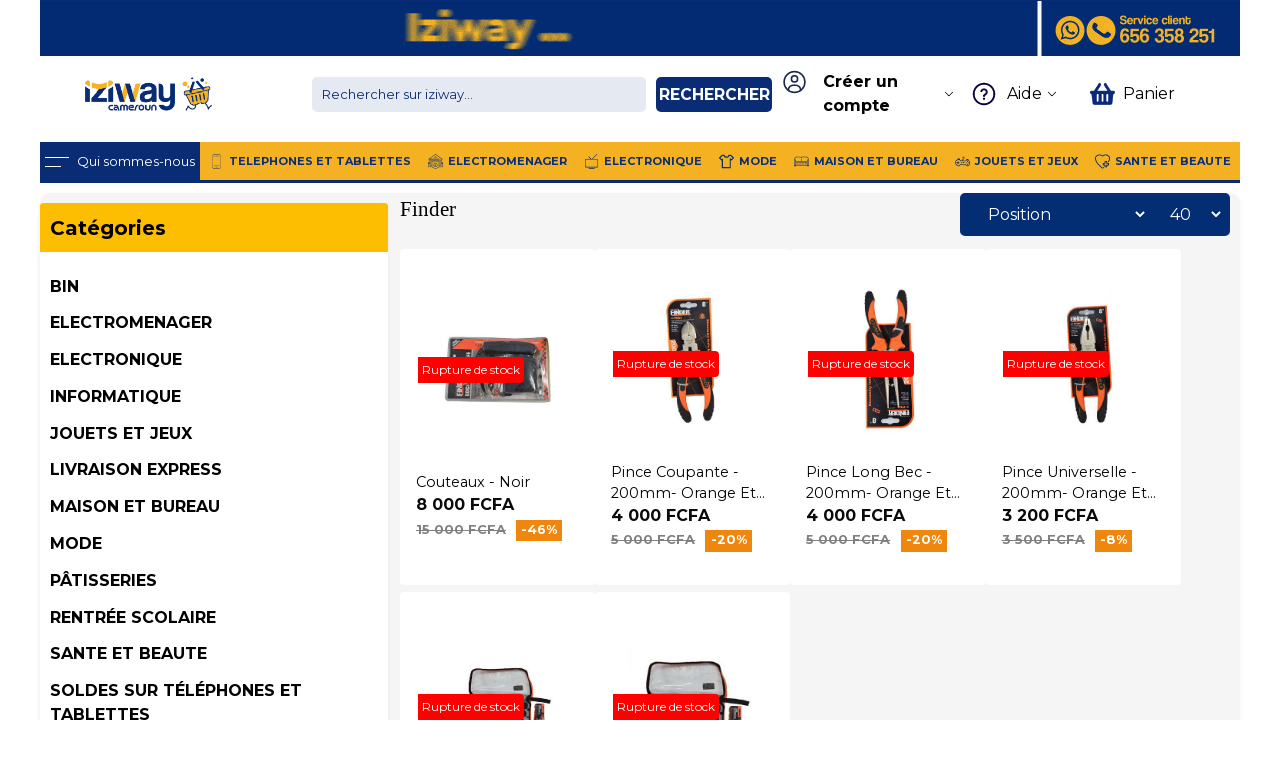

--- FILE ---
content_type: text/html; charset=utf-8
request_url: https://iziway.cm/finder
body_size: 50705
content:




<!DOCTYPE html>
<html lang="fr"  class="html-manufacturer-page">
<head><script>(function(w,i,g){w[g]=w[g]||[];if(typeof w[g].push=='function')w[g].push(i)})
(window,'GTM-M5BBWQ4','google_tags_first_party');</script><script>(function(w,d,s,l){w[l]=w[l]||[];(function(){w[l].push(arguments);})('set', 'developer_id.dYzg1YT', true);
		w[l].push({'gtm.start':new Date().getTime(),event:'gtm.js'});var f=d.getElementsByTagName(s)[0],
		j=d.createElement(s);j.async=true;j.src='/88mf/';
		f.parentNode.insertBefore(j,f);
		})(window,document,'script','dataLayer');</script>
    <title>Finder</title>
    <meta http-equiv="Content-type" content="text/html;charset=UTF-8" />

    <meta name="description" content="Leader de la vente en ligne au Cameroun, nous proposons des produits de qualit&#xE9; &#xE0; des prix tr&#xE8;s comp&#xE9;titifs. Livraison dans tout le Cameroun et paiement en ligne ou en esp&#xE8;ce possible" />
    <meta name="keywords" content="Vente et Achat en Ligne, MODE, TELEPHONES ET TABLETTES, SUPERMARCHE, JOUETS ET JEUX, SANTE ET BEAUTE, MAISON ET BUREAU, INFORMATIQUE, ELECTRONIQUE, PRODUITS BEBE, DIVERS." />
    <meta name="generator" content="nopCommerce" />
    <meta name="viewport" content="width=device-width, initial-scale=1" />
    <meta content="#f6b220" name="theme-color" />
    <meta content="#f6b220" name="msapplication-TileColor" />
    <meta name="facebook-domain-verification" content="x08gfmbmjfmff33p5rcmmdjtk6qghl" />
    <link href="/manifest.json" rel="manifest" />


    <!-- Google Tag Manager -->
<script>(function(w,d,s,l,i){w[l]=w[l]||[];w[l].push({'gtm.start':
new Date().getTime(),event:'gtm.js'});var f=d.getElementsByTagName(s)[0],
j=d.createElement(s),dl=l!='dataLayer'?'&l='+l:'';j.async=true;j.src=
'https://www.googletagmanager.com/gtm.js?id='+i+dl;f.parentNode.insertBefore(j,f);
})(window,document,'script','dataLayer','GTM-M5BBWQ4');</script>
<!-- End Google Tag Manager -->

<script type="text/javascript">
  (function() {
    window.sib = { equeue: [], client_key: "yfjxr99bk4c077ais3rg5p27" };
    /* OPTIONAL: email to identify request*/
    // window.sib.email_id = 'example@domain.com';
    /* OPTIONAL: to hide the chat on your script uncomment this line (0 = chat hidden; 1 = display chat) */
    // window.sib.display_chat = 0;
    // window.sib.display_logo = 0;
    /* OPTIONAL: to overwrite the default welcome message uncomment this line*/
    // window.sib.custom_welcome_message = 'Hello, how can we help you?';
    /* OPTIONAL: to overwrite the default offline message uncomment this line*/
    // window.sib.custom_offline_message = 'We are currently offline. In order to answer you, please indicate your email in your messages.';
    window.sendinblue = {}; for (var j = ['track', 'identify', 'trackLink', 'page'], i = 0; i < j.length; i++) { (function(k) { window.sendinblue[k] = function(){ var arg = Array.prototype.slice.call(arguments); (window.sib[k] || function() { var t = {}; t[k] = arg; window.sib.equeue.push(t);})(arg[0], arg[1], arg[2]);};})(j[i]);}var n = document.createElement("script"),i = document.getElementsByTagName("script")[0]; n.type = "text/javascript", n.id = "sendinblue-js", n.async = !0, n.src = "https://sibautomation.com/sa.js?key=" + window.sib.client_key, i.parentNode.insertBefore(n, i), window.sendinblue.page();
  })();
</script>

<!-- Hotjar Tracking Code for iziway.cm -->
<script>
    (function(h,o,t,j,a,r){
        h.hj=h.hj||function(){(h.hj.q=h.hj.q||[]).push(arguments)};
        h._hjSettings={hjid:1745335,hjsv:6};
        a=o.getElementsByTagName('head')[0];
        r=o.createElement('script');r.async=1;
        r.src=t+h._hjSettings.hjid+j+h._hjSettings.hjsv;
        a.appendChild(r);
    })(window,document,'https://static.hotjar.com/c/hotjar-','.js?sv=');
</script>

    
    
<!-- SendinBlue tracting code -->
                <script>
                    (function() {
                        window.sib = { equeue: [], client_key: 'yfjxr99bk4c077ais3rg5p27' };
                        window.sib.email_id = '';
                        window.sendinblue = {}; for (var j = ['track', 'identify', 'trackLink', 'page'], i = 0; i < j.length; i++) { (function(k) { window.sendinblue[k] = function() { var arg = Array.prototype.slice.call(arguments); (window.sib[k] || function() { var t = {}; t[k] = arg; window.sib.equeue.push(t);})(arg[0], arg[1], arg[2]);};})(j[i]);}var n = document.createElement('script'),i = document.getElementsByTagName('script')[0]; n.type = 'text/javascript', n.id = 'sendinblue-js', n.async = !0, n.src = 'https://sibautomation.com/sa.js?key=' + window.sib.client_key, i.parentNode.insertBefore(n, i), window.sendinblue.page();
                    })();
                </script>

    <link href="https://fonts.googleapis.com/css2?family=Montserrat:wght@300;400;700;900&display=swap" rel="stylesheet" type="text/css" />
<link href="/Themes/Iziway/Content/css/main.css" rel="stylesheet" type="text/css" />

    <script src="/lib/jquery/jquery-3.3.1.min.js"></script>
<script src="/Themes/Iziway/Content/js/main.js"></script>

    <link rel="canonical" href="https://iziway.cm/finder" />

    
    
    <link rel="apple-touch-icon" sizes="180x180" href="/icons/icons_0/apple-touch-icon.png"><link rel="icon" type="image/png" sizes="32x32" href="/icons/icons_0/favicon-32x32.png"><link rel="icon" type="image/png" sizes="192x192" href="/icons/icons_0/android-chrome-192x192.png"><link rel="icon" type="image/png" sizes="16x16" href="/icons/icons_0/favicon-16x16.png"><link rel="manifest" href="/icons/icons_0/site.webmanifest"><link rel="mask-icon" href="/icons/icons_0/safari-pinned-tab.svg" color="#5bbad5"><link rel="shortcut icon" href="/icons/icons_0/favicon.ico"><meta name="msapplication-TileColor" content="#2d89ef"><meta name="msapplication-TileImage" content="/icons/icons_0/mstile-144x144.png"><meta name="msapplication-config" content="/icons/icons_0/browserconfig.xml"><meta name="theme-color" content="#ffffff">
    
    <!--Powered by nopCommerce - https://www.nopCommerce.com-->
    <style>
        #img_container {
            /*position: relative;
              display: inline-block;
              text-align: center;
              border: 1px solid red;
              background:url('https://dev.iziway.cm/images/uploaded/bgbf.jpg') no-repeat;
              width:186px;
              height:157px;*/
            width: 320px;
            height: 200px;
            bottom: 10px;
            z-index: 70;
            box-shadow: 0 2px 7px 1px rgba(0,0,0,0.15);
            left: 32px;
            position: fixed;
            border-radius: 4px;
            overflow: hidden;
        }

        .button-popup {
            position: absolute;
            top: 10px;
            right: 10px;
            height: 25px;
            width: 25px;
            border-radius: 50%;
            border: 1px solid #000;
            background-color: #fff;
        }
    </style>
</head>
<body>
    






<div class="ajax-loading-block-window" style="display: none">
    <img src="/images/bg/loading_logo.gif">
</div>
<div id="dialog-notifications-success" title="Notification" style="display:none;">
</div>
<div id="dialog-notifications-error" title="Erreur" style="display:none;">
</div>
<div id="dialog-notifications-warning" title="Attention" style="display:none;">
</div>
<div id="bar-notification" class="bar-notification-container" data-close="Fermer">
</div>

<style>
    .ajax-loading-block-window img {
        width: 100px;
        height: 100px;
        position: absolute;
        top: calc(50% - 50px);
        left: calc(50% - 50px);
    }
</style>

<!--[if lte IE 8]>
    <div style="clear:both;height:59px;text-align:center;position:relative;">
        <a href="http://www.microsoft.com/windows/internet-explorer/default.aspx" target="_blank">
            <img src="/Themes/Iziway/Content/images/ie_warning.jpg" height="42" width="820" alt="You are using an outdated browser. For a faster, safer browsing experience, upgrade for free today." />
        </a>
    </div>
<![endif]-->

<div id="modal_overlay" style="background-color: #424242a0;z-index: 10001" class="hidden fixed inset-0 h-screen w-full"></div>

<div class="master-wrapper-page page-wrapper ">
    


<header id="header" class="app-header">
    <script>

    var startDateElement = document.getElementById('startDate');
    var endDateElement = document.getElementById('endDate');
    var confirmButtonElement = document.getElementById('confirmButton');

    if (startDateElement && endDateElement && confirmButtonElement) {
        startDateElement.addEventListener('change', function () {
            endDateElement.focus();
        });

        confirmButtonElement.addEventListener('click', function () {
            const startDate = startDateElement.value;
            const endDate = endDateElement.value;

            if (startDate && endDate) {
                const url = new URL(window.location.href);
                url.searchParams.set('startDate', startDate);
                url.searchParams.set('endDate', endDate);
                window.location.href = url.toString();
            } else {
                alert('Please select both start and end dates.');
            }
        });
    }

</script>
    
        <div class="app-header-banner">
            <div class="inner-desktop">
                <img src="https://iziway.cm/images/headers/header.gif" style="width:100%;" />
            </div>
        </div>

        <div class="app-header-small-banner">
            <div class="inner-mobile">
                <img src="https://iziway.cm/images/headers/header_mob.gif" style="width :100%;"/>
            </div>
            <div class="inner-tablette">
                <img src="https://iziway.cm/images/headers/header_mob.gif" style="width :100%;"/>
            </div>
          </div>
<style>
    .app-header-banner, .app-header-small-banner {
        background-color: transparent;
    }
</style>
    <div class="app-header__top__container">
        <div class="app-header__top ">
            <div class="header-top__logo flex items-center">
                <a href="/">
    <img title="" class="logo-img" alt="iziway Cameroun" src="https://iziway.cm/images/thumbs/0048089_petit_logo_iziway_cameroun_.png">
</a>
            </div>
            
<form method="get" class="header-top__searchbar ps-form--quick-search search-product-form" id="small-search-box-form" action="/search">
    <div class="searchbar-wrapper">
        <input type="text" class="search-box-text search-input form-control product-name-input" id="small-searchterms" autocomplete="off" name="q" placeholder="Rechercher sur iziway..."
               aria-label="Chercher dans la boutique" style="/* width:75%; */ line-height:25px; border-radius:5px;background:rgba(9, 44, 116, 0.1);" />
    </div>
    <button class="searchbar-button search-box-button">
        <span style="font-weight: bold;text-transform: uppercase;font-size: larger;">Rechercher</span>
    </button>


</form>



    
    



            


<div class="personal" style="display:flex;">
    <div class="header-top__connexion">
            <div class="header_item">
                <span>
                    <svg width="25px" height="40px" viewBox="0 0 24 24" fill="none" xmlns="http://www.w3.org/2000/svg">
                        <circle cx="12" cy="9" r="3" stroke="#1C274C" stroke-width="1.5" />
                        <circle cx="12" cy="12" r="10" stroke="#1C274C" stroke-width="1.5" />
                        <path d="M17.9691 20C17.81 17.1085 16.9247 15 11.9999 15C7.07521 15 6.18991 17.1085 6.03076 20" stroke="#1C274C" stroke-width="1.5" stroke-linecap="round" />
                    </svg>
                </span>
                <div id="auth-connect-id" class="header-item-element">
                    <span style="font-weight: bold;">Créer un compte</span>
                    <span style="margin: auto;padding: 6px;">
                        <svg width="8px" height="8px" viewBox="0 -4.5 20 20" version="1.1" xmlns="http://www.w3.org/2000/svg" xmlns:xlink="http://www.w3.org/1999/xlink">

                            <title>arrow_down [#338]</title>
                            <desc>Created with Sketch.</desc>
                            <defs>

                            </defs>
                            <g id="Page-1" stroke="none" stroke-width="1" fill="none" fill-rule="evenodd">
                                <g id="Dribbble-Light-Preview" transform="translate(-220.000000, -6684.000000)" fill="#000000">
                                    <g id="icons" transform="translate(56.000000, 160.000000)">
                                        <path d="M164.292308,6524.36583 L164.292308,6524.36583 C163.902564,6524.77071 163.902564,6525.42619 164.292308,6525.83004 L172.555873,6534.39267 C173.33636,6535.20244 174.602528,6535.20244 175.383014,6534.39267 L183.70754,6525.76791 C184.093286,6525.36716 184.098283,6524.71997 183.717533,6524.31405 C183.328789,6523.89985 182.68821,6523.89467 182.29347,6524.30266 L174.676479,6532.19636 C174.285736,6532.60124 173.653152,6532.60124 173.262409,6532.19636 L165.705379,6524.36583 C165.315635,6523.96094 164.683051,6523.96094 164.292308,6524.36583" id="arrow_down-[#338]">

                                        </path>
                                    </g>
                                </g>
                            </g>
                        </svg>
                    </span>
                </div>
                
                <div id="list-auth-id" class="drop-down-auth hide-auth">
                    <a id="login-id" onclick="localStorage.setItem('isLoginMode', 'true')" class="button-auth" href="/login?returnUrl=%2Ffinder">Connexion</a>
                    <a id="signup-id" onclick="localStorage.setItem('isLoginMode', 'false')" class="button-auth sd-auth" href="/login?returnUrl=%2Ffinder">S'enregistrer</a>
                </div>
            </div>
    </div>
    <div class="help-container">
        <span class="help-icon">
            <svg class="help-svg" width="30px" height="30px" viewBox="0 0 24 24" fill="none" xmlns="http://www.w3.org/2000/svg">
                <path fill-rule="evenodd" clip-rule="evenodd" d="M12 19.5C16.1421 19.5 19.5 16.1421 19.5 12C19.5 7.85786 16.1421 4.5 12 4.5C7.85786 4.5 4.5 7.85786 4.5 12C4.5 16.1421 7.85786 19.5 12 19.5ZM12 21C16.9706 21 21 16.9706 21 12C21 7.02944 16.9706 3 12 3C7.02944 3 3 7.02944 3 12C3 16.9706 7.02944 21 12 21ZM12.75 15V16.5H11.25V15H12.75ZM10.5 10.4318C10.5 9.66263 11.1497 9 12 9C12.8503 9 13.5 9.66263 13.5 10.4318C13.5 10.739 13.3151 11.1031 12.9076 11.5159C12.5126 11.9161 12.0104 12.2593 11.5928 12.5292L11.25 12.7509V14.25H12.75V13.5623C13.1312 13.303 13.5828 12.9671 13.9752 12.5696C14.4818 12.0564 15 11.3296 15 10.4318C15 8.79103 13.6349 7.5 12 7.5C10.3651 7.5 9 8.79103 9 10.4318H10.5Z" fill="#080341" />
            </svg>
        </span>
        <div class="help-text">
            Aide
            <span class="arrow-icon">
                <svg width="8px" height="8px" viewBox="0 -4.5 20 20" version="1.1" xmlns="http://www.w3.org/2000/svg" xmlns:xlink="http://www.w3.org/1999/xlink">

                    <title>arrow_down [#338]</title>
                    <desc>Created with Sketch.</desc>
                    <defs>

                    </defs>
                    <g id="Page-1" stroke="none" stroke-width="1" fill="none" fill-rule="evenodd">
                        <g id="Dribbble-Light-Preview" transform="translate(-220.000000, -6684.000000)" fill="#000000">
                            <g id="icons" transform="translate(56.000000, 160.000000)">
                                <path d="M164.292308,6524.36583 L164.292308,6524.36583 C163.902564,6524.77071 163.902564,6525.42619 164.292308,6525.83004 L172.555873,6534.39267 C173.33636,6535.20244 174.602528,6535.20244 175.383014,6534.39267 L183.70754,6525.76791 C184.093286,6525.36716 184.098283,6524.71997 183.717533,6524.31405 C183.328789,6523.89985 182.68821,6523.89467 182.29347,6524.30266 L174.676479,6532.19636 C174.285736,6532.60124 173.653152,6532.60124 173.262409,6532.19636 L165.705379,6524.36583 C165.315635,6523.96094 164.683051,6523.96094 164.292308,6524.36583" id="arrow_down-[#338]">

                                </path>
                            </g>
                        </g>
                    </g>
                </svg>
            </span>
        </div>
        <div class="box-container">
            <div class="box">
                <div class="inbox">
                    <a href="https://iziway.cm/18" class="link">Qui sommes-nous</a>
                    <a href="https://iziway.cm/comment-acheter-sur-iziway-cameroun" class="link">Comment Acheter</a>
                    <a href="https://iziway.cm/faq" class="link">Questions/Réponses</a>                                  
                    <div class="chat-container">
                        <a href="https://wa.me/+237656358251" target="_blank" onclick="openWhatsApp()">
                            <svg width="170" height="36" fill="none" xmlns="http://www.w3.org/2000/svg"><rect width="170" height="36" rx="8" fill="#25D366" /><path fill-rule="evenodd" clip-rule="evenodd" d="M21.7885 8.7894c2.4186.0117 4.7528.9614 6.4988 2.6351 1.7881 1.7142 2.8185 4.0127 2.9086 6.488.088 2.4173-.7559 4.7918-2.3566 6.6052-1.7555 1.9889-4.1975 3.1312-6.835 3.2069a9.4172 9.4172 0 0 1-.2709.0039c-1.4211 0-2.8291-.3205-4.1043-.9341l-4.9568 1.1024a.0728.0728 0 0 1-.086-.0811l.8373-5.012c-.7146-1.3057-1.1135-2.7768-1.1565-4.2731-.0724-2.5285.844-4.9337 2.5805-6.7728 1.8005-1.9069 4.2593-2.9684 6.894-2.9684h.0469Zm-.0527 1.6431c-.0757 0-.1513.0011-.2274.0033-4.3138.1237-7.7226 3.7339-7.5988 8.0476.0378 1.3172.4088 2.6102 1.0731 3.7391l.1442.2447-.6204 3.401 3.3656-.7945.2541.1323c1.109.577 2.3515.8794 3.607.8794.0746 0 .1493-.001.2239-.0032 4.3138-.1237 7.7226-3.7338 7.5989-8.0476-.1216-4.2376-3.6078-7.6021-7.8202-7.6021Zm-3.2738 3.2521c.1583.0048.3169.0093.4551.0195.1692.0121.3563.0258.5222.4273.1968.4768.6224 1.6671.6782 1.7878.0557.1207.0911.2608.007.4172-.0841.1562-.1268.2541-.2496.3892-.123.1353-.2593.3023-.3692.4055-.1229.115-.2506.24-.1192.4821.1313.2423.5842 1.0354 1.2712 1.6875.883.838 1.5911 1.1145 1.8724 1.2457.1014.0474.1858.0698.2595.0698.1011 0 .1821-.0423.2593-.1206.148-.15.5933-.6697.7808-.9087.0981-.1251.1869-.1694.2834-.1694.0772 0 .1593.0284.255.0666.2154.086 1.3659.6972 1.5999.8235.234.1261.3905.1905.4469.2914.0564.1013.0416.5772-.1734 1.1264-.2151.5492-1.2016 1.055-1.6385 1.0812-.1279.0077-.2537.0256-.4176.0256-.3958 0-1.0132-.1043-2.4155-.7082-2.3858-1.0274-3.8347-3.552-3.9487-3.7142-.1137-.1625-.9306-1.3193-.8946-2.4894.0359-1.17.6675-1.7265.8927-1.9578.2158-.2218.4631-.2784.6228-.2784l.0199.0004Z" fill="#fff" /><path d="M46.9736 17.312h1.824c-.056-.496-.192-.936-.408-1.32-.216-.384-.492-.704-.828-.96-.328-.264-.704-.464-1.128-.6-.416-.136-.86-.204-1.332-.204-.656 0-1.248.116-1.776.348-.52.232-.96.552-1.32.96-.36.408-.636.888-.828 1.44-.192.544-.288 1.136-.288 1.776 0 .624.096 1.208.288 1.752.192.536.468 1.004.828 1.404.36.4.8.716 1.32.948.528.224 1.12.336 1.776.336.528 0 1.012-.08 1.452-.24.44-.16.824-.392 1.152-.696.328-.304.592-.672.792-1.104.2-.432.324-.916.372-1.452h-1.824c-.072.576-.272 1.04-.6 1.392-.32.352-.768.528-1.344.528-.424 0-.784-.08-1.08-.24-.296-.168-.536-.388-.72-.66-.184-.272-.32-.576-.408-.912-.08-.344-.12-.696-.12-1.056 0-.376.04-.74.12-1.092.088-.352.224-.664.408-.936.184-.28.424-.5.72-.66.296-.168.656-.252 1.08-.252.232 0 .452.04.66.12.216.072.408.176.576.312.168.136.308.296.42.48.112.176.184.372.216.588Zm3.0025-2.88V23h1.704v-3.252c0-.632.104-1.084.312-1.356.208-.28.544-.42 1.008-.42.408 0 .692.128.852.384.16.248.24.628.24 1.14V23h1.704v-3.816c0-.384-.036-.732-.108-1.044-.064-.32-.18-.588-.348-.804-.168-.224-.4-.396-.696-.516-.288-.128-.66-.192-1.116-.192-.32 0-.648.084-.984.252-.336.16-.612.42-.828.78h-.036v-3.228h-1.704Zm7.0413 4.272c.024-.4.124-.732.3-.996s.4-.476.672-.636c.272-.16.576-.272.912-.336.344-.072.688-.108 1.032-.108.312 0 .628.024.948.072.32.04.612.124.876.252s.48.308.648.54c.168.224.252.524.252.9v3.228c0 .28.016.548.048.804s.088.448.168.576h-1.728c-.032-.096-.06-.192-.084-.288a4.1387 4.1387 0 0 1-.036-.312c-.272.28-.592.476-.96.588-.368.112-.744.168-1.128.168-.296 0-.572-.036-.828-.108-.256-.072-.48-.184-.672-.336-.192-.152-.344-.344-.456-.576-.104-.232-.156-.508-.156-.828 0-.352.06-.64.18-.864.128-.232.288-.416.48-.552.2-.136.424-.236.672-.3.256-.072.512-.128.768-.168.256-.04.508-.072.756-.096.248-.024.468-.06.66-.108s.344-.116.456-.204c.112-.096.164-.232.156-.408 0-.184-.032-.328-.096-.432-.056-.112-.136-.196-.24-.252-.096-.064-.212-.104-.348-.12-.128-.024-.268-.036-.42-.036-.336 0-.6.072-.792.216-.192.144-.304.384-.336.72h-1.704Zm3.936 1.26c-.072.064-.164.116-.276.156-.104.032-.22.06-.348.084-.12.024-.248.044-.384.06s-.272.036-.408.06c-.128.024-.256.056-.384.096-.12.04-.228.096-.324.168-.088.064-.16.148-.216.252-.056.104-.084.236-.084.396 0 .152.028.28.084.384a.692.692 0 0 0 .228.252c.096.056.208.096.336.12.128.024.26.036.396.036.336 0 .596-.056.78-.168.184-.112.32-.244.408-.396.088-.16.14-.32.156-.48.024-.16.036-.288.036-.384v-.636Zm5.1866-3.168v-1.86h-1.704v1.86h-1.032v1.14h1.032v3.66c0 .312.052.564.156.756.104.192.244.34.42.444.184.104.392.172.624.204.24.04.492.06.756.06.168 0 .34-.004.516-.012s.336-.024.48-.048v-1.32c-.08.016-.164.028-.252.036-.088.008-.18.012-.276.012-.288 0-.48-.048-.576-.144-.096-.096-.144-.288-.144-.576v-3.072h1.248v-1.14H66.14Zm6.9106 3.108c0-.248.024-.492.072-.732.048-.24.128-.452.24-.636.12-.184.276-.332.468-.444.192-.12.432-.18.72-.18s.528.06.72.18c.2.112.356.26.468.444.12.184.204.396.252.636.048.24.072.484.072.732s-.024.492-.072.732c-.048.232-.132.444-.252.636-.112.184-.268.332-.468.444-.192.112-.432.168-.72.168s-.528-.056-.72-.168c-.192-.112-.348-.26-.468-.444-.112-.192-.192-.404-.24-.636-.048-.24-.072-.484-.072-.732Zm-1.704 0c0 .496.076.944.228 1.344.152.4.368.744.648 1.032.28.28.616.496 1.008.648.392.152.832.228 1.32.228.488 0 .928-.076 1.32-.228.4-.152.74-.368 1.02-.648.28-.288.496-.632.648-1.032.152-.4.228-.848.228-1.344 0-.496-.076-.944-.228-1.344-.152-.408-.368-.752-.648-1.032-.28-.288-.62-.508-1.02-.66-.392-.16-.832-.24-1.32-.24-.488 0-.928.08-1.32.24-.392.152-.728.372-1.008.66-.28.28-.496.624-.648 1.032-.152.4-.228.848-.228 1.344Zm7.528-3.108V23h1.704v-3.252c0-.632.104-1.084.312-1.356.208-.28.544-.42 1.008-.42.408 0 .692.128.852.384.16.248.24.628.24 1.14V23h1.704v-3.816c0-.384-.036-.732-.108-1.044-.064-.32-.18-.588-.348-.804-.168-.224-.4-.396-.696-.516-.288-.128-.66-.192-1.116-.192-.36 0-.712.084-1.056.252-.344.16-.624.42-.84.78h-.036v-.864h-1.62ZM97.6677 23l2.304-8.568h-1.848l-1.404 5.904h-.024l-1.464-5.904h-1.764l-1.488 5.832h-.024l-1.356-5.832h-1.884L90.9837 23h1.908l1.428-5.832h.024L95.7957 23h1.872Zm2.9923-8.568V23h1.704v-3.252c0-.632.104-1.084.312-1.356.208-.28.544-.42 1.008-.42.408 0 .692.128.852.384.16.248.24.628.24 1.14V23h1.704v-3.816c0-.384-.036-.732-.108-1.044-.064-.32-.18-.588-.348-.804-.168-.224-.4-.396-.696-.516-.288-.128-.66-.192-1.116-.192-.32 0-.648.084-.984.252-.336.16-.612.42-.828.78h-.036v-3.228h-1.704Zm7.041 4.272c.024-.4.124-.732.3-.996s.4-.476.672-.636c.272-.16.576-.272.912-.336.344-.072.688-.108 1.032-.108.312 0 .628.024.948.072.32.04.612.124.876.252s.48.308.648.54c.168.224.252.524.252.9v3.228c0 .28.016.548.048.804s.088.448.168.576h-1.728c-.032-.096-.06-.192-.084-.288a4.1387 4.1387 0 0 1-.036-.312c-.272.28-.592.476-.96.588-.368.112-.744.168-1.128.168-.296 0-.572-.036-.828-.108-.256-.072-.48-.184-.672-.336-.192-.152-.344-.344-.456-.576-.104-.232-.156-.508-.156-.828 0-.352.06-.64.18-.864.128-.232.288-.416.48-.552.2-.136.424-.236.672-.3.256-.072.512-.128.768-.168.256-.04.508-.072.756-.096.248-.024.468-.06.66-.108s.344-.116.456-.204c.112-.096.164-.232.156-.408 0-.184-.032-.328-.096-.432-.056-.112-.136-.196-.24-.252-.096-.064-.212-.104-.348-.12-.128-.024-.268-.036-.42-.036-.336 0-.6.072-.792.216-.192.144-.304.384-.336.72h-1.704Zm3.936 1.26c-.072.064-.164.116-.276.156-.104.032-.22.06-.348.084-.12.024-.248.044-.384.06s-.272.036-.408.06c-.128.024-.256.056-.384.096-.12.04-.228.096-.324.168-.088.064-.16.148-.216.252-.056.104-.084.236-.084.396 0 .152.028.28.084.384a.692.692 0 0 0 .228.252c.096.056.208.096.336.12.128.024.26.036.396.036.336 0 .596-.056.78-.168.184-.112.32-.244.408-.396.088-.16.14-.32.156-.48.024-.16.036-.288.036-.384v-.636Zm5.187-3.168v-1.86h-1.704v1.86h-1.032v1.14h1.032v3.66c0 .312.052.564.156.756.104.192.244.34.42.444.184.104.392.172.624.204.24.04.492.06.756.06.168 0 .34-.004.516-.012s.336-.024.48-.048v-1.32c-.08.016-.164.028-.252.036-.088.008-.18.012-.276.012-.288 0-.48-.048-.576-.144-.096-.096-.144-.288-.144-.576v-3.072h1.248v-1.14h-1.248Zm3.378 4.188h-1.62c.016.416.108.764.276 1.044.176.272.396.492.66.66.272.168.58.288.924.36.344.072.696.108 1.056.108.352 0 .696-.036 1.032-.108.344-.064.648-.18.912-.348.264-.168.476-.388.636-.66.168-.28.252-.624.252-1.032 0-.288-.056-.528-.168-.72-.112-.2-.26-.364-.444-.492-.184-.136-.396-.244-.636-.324-.232-.08-.472-.148-.72-.204-.24-.056-.476-.108-.708-.156-.232-.048-.44-.1-.624-.156-.176-.064-.32-.144-.432-.24-.112-.096-.168-.22-.168-.372 0-.128.032-.228.096-.3.064-.08.14-.14.228-.18.096-.04.2-.064.312-.072.112-.016.216-.024.312-.024.304 0 .568.06.792.18.224.112.348.332.372.66h1.62c-.032-.384-.132-.7-.3-.948-.16-.256-.364-.46-.612-.612-.248-.152-.532-.26-.852-.324-.312-.064-.636-.096-.972-.096-.336 0-.664.032-.984.096-.32.056-.608.16-.864.312-.256.144-.464.344-.624.6-.152.256-.228.584-.228.984 0 .272.056.504.168.696.112.184.26.34.444.468.184.12.392.22.624.3.24.072.484.136.732.192.608.128 1.08.256 1.416.384.344.128.516.32.516.576 0 .152-.036.28-.108.384-.072.096-.164.176-.276.24-.104.056-.224.1-.36.132-.128.024-.252.036-.372.036-.168 0-.332-.02-.492-.06-.152-.04-.288-.1-.408-.18-.12-.088-.22-.196-.3-.324-.072-.136-.108-.296-.108-.48Zm7.466-1.296 1.116-3.144h.024l1.08 3.144h-2.22Zm.18-5.256L124.608 23h1.896l.672-1.908h3.204l.648 1.908h1.956l-3.204-8.568h-1.932Zm8.827 7.452c-.272 0-.504-.056-.696-.168-.192-.112-.348-.256-.468-.432-.112-.184-.196-.396-.252-.636-.048-.24-.072-.484-.072-.732 0-.256.024-.504.072-.744.048-.24.128-.452.24-.636.12-.184.272-.332.456-.444.192-.12.428-.18.708-.18.272 0 .5.06.684.18.192.112.348.264.468.456.12.184.204.396.252.636.056.24.084.484.084.732s-.024.492-.072.732c-.048.24-.132.452-.252.636-.112.176-.264.32-.456.432-.184.112-.416.168-.696.168Zm-3.132-5.088v8.376h1.704v-2.94h.024c.208.304.472.536.792.696.328.152.684.228 1.068.228.456 0 .852-.088 1.188-.264.344-.176.628-.412.852-.708.232-.296.404-.636.516-1.02.112-.384.168-.784.168-1.2 0-.44-.056-.86-.168-1.26-.112-.408-.284-.764-.516-1.068-.232-.304-.524-.548-.876-.732-.352-.184-.772-.276-1.26-.276-.384 0-.736.076-1.056.228-.32.152-.584.396-.792.732h-.024v-.792h-1.62Zm10.467 5.088c-.272 0-.504-.056-.696-.168-.192-.112-.348-.256-.468-.432-.112-.184-.196-.396-.252-.636-.048-.24-.072-.484-.072-.732 0-.256.024-.504.072-.744.048-.24.128-.452.24-.636.12-.184.272-.332.456-.444.192-.12.428-.18.708-.18.272 0 .5.06.684.18.192.112.348.264.468.456.12.184.204.396.252.636.056.24.084.484.084.732s-.024.492-.072.732c-.048.24-.132.452-.252.636-.112.176-.264.32-.456.432-.184.112-.416.168-.696.168Zm-3.132-5.088v8.376h1.704v-2.94h.024c.208.304.472.536.792.696.328.152.684.228 1.068.228.456 0 .852-.088 1.188-.264.344-.176.628-.412.852-.708.232-.296.404-.636.516-1.02.112-.384.168-.784.168-1.2 0-.44-.056-.86-.168-1.26-.112-.408-.284-.764-.516-1.068-.232-.304-.524-.548-.876-.732-.352-.184-.772-.276-1.26-.276-.384 0-.736.076-1.056.228-.32.152-.584.396-.792.732h-.024v-.792h-1.62Z" fill="#fff" /></svg>
                        </a>
                    </div>
                </div>
            </div>
        </div>
    </div>

    <div class="header-top__profil">



<div class="cart-mini" id="flyout-cart">
    <a href="/cart" id="topcartlink" class="profil__cart flex items-center relative">
        <img src="/Themes/Iziway/Content/img/shoppack.png" alt="shoping cart">
        <span style="padding: 0.5em;">Panier</span>
    </a>
    <div class="cart-content">
            <div class="cart-items">
                <p>Votre panier est vide.</p>
            </div>
            <div class="cart-footer p-0"></div>
            </div>
</div>

    </div>
</div>


    


        </div>
    </div>






    <div class="app-header__bottom__container mega-menu">
        <div class="app-header__bottom relative">
            <div onclick="toggleAllCategoriesMenu()" class="header-bottom__all-categories cursor-pointer">
                <div class="flex flex-col mr-2">
                    <span class="border-b border-white w-6 mb-2"></span>
                    <span class="border-b border-white w-4"></span>
                </div>
                <div>Qui sommes-nous</div>
            </div>

            <div class="header-bottom__categories flex" onclick="collapseAllCategoriesMenu()">





<div class="bottom-category bottom-category__hover has-sublist ">

        <a class="with-subcategories" href="/telephones-et-tablettes-8">

            <svg version="1.1" id="Capa_1" xmlns="http://www.w3.org/2000/svg" xmlns:xlink="http://www.w3.org/1999/xlink" x="0px" y="0px"
                 viewBox="0 0 557.389 557.389" fill="currentColor"
                 xml:space="preserve">
            <g>
            <path d="M368.318,0H189.061c-29.223,0-62.529,34.721-62.529,65.159V492.22c0,30.447,33.306,65.169,62.529,65.169h179.258
			c29.225,0,62.539-34.722,62.539-65.169V65.159C430.857,34.721,397.543,0,368.318,0z M416.514,492.229
			c0,23.275-26.125,50.825-48.195,50.825H189.061c-22.07,0-48.186-27.55-48.186-50.825V65.159c0-23.275,26.125-50.815,48.186-50.815
			h179.258c22.07,0,48.195,27.549,48.195,50.815V492.229z" />

            <path d="M289.15,477.341c-0.459-0.354-1.127-0.277-1.49,0.172c-0.363,0.469-0.287,1.139,0.172,1.492
			c3.557,2.82,5.594,7.038,5.594,11.561c0,8.129-6.598,14.736-14.726,14.736c-8.119,0-14.727-6.607-14.727-14.736
			c0-4.561,2.065-8.797,5.671-11.618c0.469-0.354,0.555-1.023,0.191-1.473c-0.363-0.469-1.033-0.564-1.492-0.191
			c-4.121,3.213-6.493,8.071-6.493,13.282c0,9.305,7.564,16.868,16.859,16.868c9.294,0,16.859-7.563,16.859-16.868
			C295.549,485.393,293.225,480.573,289.15,477.341z" />

            <path d="M278.69,491.627c0.593,0,1.062-0.469,1.062-1.062v-15.777c0-0.594-0.479-1.062-1.062-1.062s-1.062,0.468-1.062,1.062
			v15.777C277.628,491.158,278.107,491.627,278.69,491.627z" />

            <path d="M278.69,458.866c-18.063,0-32.761,14.697-32.761,32.761s14.697,32.762,32.761,32.762
			c18.064,0,32.761-14.698,32.761-32.762S296.764,458.866,278.69,458.866z M278.69,519.607c-15.425,0-27.979-12.546-27.979-27.98
			c0-15.424,12.546-27.979,27.979-27.979c15.433,0,27.98,12.546,27.98,27.979C306.67,507.052,294.123,519.607,278.69,519.607z" />

            <path d="M361.053,87.927H196.347c-12.527,0-22.711,10.174-22.711,22.711v304.804c0,12.518,10.184,22.711,22.711,22.711h164.706
			c12.525,0,22.711-10.193,22.711-22.711V110.638C383.764,98.111,373.568,87.927,361.053,87.927z M376.592,415.442
			c0,8.568-6.973,15.539-15.539,15.539H196.347c-8.568,0-15.539-6.971-15.539-15.539V110.638c0-8.568,6.971-15.539,15.539-15.539
			h164.706c8.566,0,15.539,6.971,15.539,15.539V415.442z" />

            <circle cx="233.02" cy="55.769" r="5.977" />

            <circle cx="272.723" cy="55.769" r="5.977" />

            <circle cx="312.426" cy="55.769" r="5.977" />

	</g>
</svg>
            <span>TELEPHONES ET TABLETTES</span>
        </a>
            <div class="category-menu hide-fade p-3 w-screen">
            <div class="category-menu__left">
                    <div class="category-main-image">
                        <a href="/telephones-et-tablettes-8">
                            <img class="lazy" src="[data-uri]&#x2B;9vb2&#x2B;rq6vj4&#x2B;NHR0fT09O3t7c3Nzd/f39jY2Obm5gAAAAAAAAAAAAAAAAAAAAAAAAAAAAAAAAAAAAAAAAAAAAAAAAAAAAAAAAAAACH5BAAAAAAALAAAAABoAdoAAAX/ICCOZGmeaKqubOu&#x2B;cCzPdG3feK7vfO//wKBwSCwaj8ikcslsOp/QqHRKrVqv2Kx2y&#x2B;16v&#x2B;CweEwum8/otHrNbrvf8Lh8Tq/b7/i8fs/v&#x2B;/&#x2B;AgYKDhIWGh4iJiouMjY6PkJGSk5SVlpeYmZqbnJ2en6ChoqOkpaanqKmqq6ytrq&#x2B;wsScFDgMDCAKyulwKCQG/vwe7w1cLwMe5xMpQD8fHDMvRTQTOwAZKAgIF0srU1QEJRwfGwAkQDdy6zd/QRL3fAQYO6bLkzgruBvDACPSwBfbiCRtSQN8&#x2B;YA/8wTqAgAEBdEQQHDxmYJvCizYKTHQ2EKPHGAc2PvtI8oU3keBK/6pccRLlypcnWm4MB7OmiJAoAwywKa1ANosrGuQMMI8nMQUDjg1IpoIByopGh&#x2B;Gs1hFFA4MTi0aVdXVfQhVT9/[base64]&#x2B;WMSX04IzgHdQeSSENZFcOUhYjm8MPqGRf8AMGIODzigmXU5Q4dDSACZ2KEWBIKJHA3sHvbdCfxvVhoNPAhzoIhUwxijiCxrCQ&#x2B;EJ3E005I9uBAniki2QeEyLswRUHJNzxPhLdi/QuI&#x2B;NLQCUE15YwmHlUEeyUOQ39qlA30ZtlonGeShRyYKUwHD42WpeydlGgv5Vx4KXwc1g4UEY&#x2B;rkGnRPZucKaVNFwaFw&#x2B;KmrGmRPFeedGej6ak46WniEmSoKycN0&#x2B;XMqA40SghlpGAUltdKRPna7KJg6YwlOqq2AcICWLJggQawALfHUCn850Gmau3&#x2B;zK6xcPQDCAL7Y4QOX/pG2eWmgO46GUJgw89vhsFt1W06KtkerwZqYy&#x2B;EQAA8gZ8Ni4VeD3DZkkIHuMsjA4uVGl4gnwLp7AMMAvvUUkqVQJ2rLjw6TwJEqCu/CC2CrCTAxbjYjocvSDvRtBJXDFOSVgy8YYP8GocfrmCUTHiA2VgEPakPAAcZqmTASg1UDWMHZCKBzjzATUnMKoKenMxKT4igAzMDnvyOxERBvtAs/GKp3EzdZQ2PIvB8cggAMITI0YAQ842gJmEGqtBGje/exMqjUocIC0Wv6itgv2Qum2E08HY4PdeOftTNM0BOn330x8HUDYIhCuccgDQJofDoozPoXcIw169&#x2B;QCQnDA/1kQO7O4C9edrvkRgQcQZwMPEAC6kqIDLILlndvQn7OrG&#x2B;E4ULDL7rhStb8Q&#x2B;LcueBl170Rw7l7sAwwfYvE0zP5LijNihT3zS7Q&#x2B;1AIIHGB7u5hK/IJPCjywKvLcEyH9lwg44B23qw4wfrAOkNxs&#x2B;0zQYnH88/tBAw5AAAfcTwRjK5tIeMe/HVCMYM4An/ywkECzOSMBy2tgRkYGwW8E8AkVjFHWNLiDsekvRnRrggLIZsHBDGAt7iGhDkJouGNkUAiSa48BXpi2EWROhjUQgND2UTWRQE5dn9MhD&#x2B;30QyDGACkikVfR3LKRFNomie2pnPhacBLVObEEB9DXDtHmqP&#x2B;v3fA5WByKFg8YE358sUvVGGMP14aoIwYFeu9DD/VqcJK2vfFoxBnACF3gr8PhIHjRy&#x2B;Iec9DHP7IAZH6MQccudjU8tkeCbKwB2xy5AntYkUgbCxsi80gsABphWGcE4of0loMGyK5yHxQBxUgpwVgCYVi2fGOQaFKEB17SlE/AJSdT0MQf&#x2B;FJmDJggDxogLVzMACu5/OIue3DMktHMjlezSypFcIxMfpFn2CQQ2Tp4jKqFU5KDkcExhqkC4GwTgSxsjzmVsJpojmCd7ERBf3i5Ahqi6JrUhIA&#x2B;GMDG&#x2B;LCvBDzL52eOISh/PmWJQtCY&#x2B;ZCUmX5ZQ6Eo0Jggt&#x2B;ET68X/BaJFIFQAnDUdMLWgmBgdAXNiJMe9gUtcLCikSU9QyABYVEYpNcG6BETGH5xkAQes6QpWiYwXTMWLw4TiQdY4BG3xcxYeXIFBTRKinKbgAQxYzVOHoLBYTlUFtvpkCRppVRbw7J0kSAvaWgA69oV1BSD7xVZTQNay3qgcdcMKJUvwVhXENWnE/MbBJBRJu5rgrDRATmFJ8Ne5kqCmnYoqW4GxWMOSYJ8zKKRjfSjYFUg2BWeqbAmGNUjLItSGMoCsZ3vWyWqIFgB9ZYEwTQtWvKqTtSoI7V3nBtdqbHa0wLBnWZ30Tt3Wlrd&#x2B;9W0/O8uCotJWBcP6rT6BltwLLrca/5HF7WrB9lwVEDcGjb1usrbrXNC6tgX47G4Kois25qbgsygwbgpiq4L0qpemqIUBfE8g3&#x2B;kiNwXhXYGX7gtd276gvyeg7wkCHFjsile66v2u8agLYOV6170o2G&#x2B;wqkrg9Rq4BQxGgWrrq934nvfCOO0wfqH2ghG/t8T8PfF8KYyCo6rYw3LVL4xNgOC30HjBFqYrh2&#x2B;8YRa7oMd8/bEJQrzi8Qr5F6/t8LCQClsll4DJRXbyi53xwboSmUDl7a11UazlDO&#x2B;4BGfqMmW/nNEhi3df5A1ua53xWplszwTDinKHnRRNDaNZxv7N3WLsYYDSkoC0bG5ziud8jNcq2ASH8v9i7KzFAmgmuskByOWjwRhHAaNsB&#x2B;C89Amm3IJDXcNN39ibldBa4V/MVNQIDPNCzRXnX8RSAfZAHA6Ao2cik7q51TD0CECnZ9CcEwUtcemX&#x2B;SxbQJ9gTcLlgZMYyOZfq2BNp1spsZZGEWWzmdlg6bSAk2IABBw7cZNjdYftcTqR2jQLdXE2rE8Qllg6RguFVPeNgXO6sEzUCsdYQLQvXe9&#x2B;IqBy3m5CQucNA35TAX0zaIA9Xs3wcAPDm0A4Zq8BgEhnHLTiw3EjEqq5sBSMEh4UB3kKwoLxII5TJAc6OavOfWmH2yae/nFIIlGSgI2rfARh&#x2B;Tg6RUI0RqFE3xUPCNL/l/zRKV6WM1m91c&#x2B;f6HEenKqlfl1NLUeAa6lP3aimGzgKMENtH65Ffr6BVRxb/nVTD4ABtkj4CLCa3x/YKjFfh0HpAiDsx&#x2B;K8nEOw1V7z/hnr6RqeCqRURCpK&#x2B;BYrzABtAYBDa8T2GoCu742nqQNISREGLB1c8bIjaCpP4L9upKdLEGnZAaDUAPhcxUY3AHKg8Ndo/lXufxQYAUjfAATwW3TokEkUJqe6yfg5pacSuwqEDwWR5qzrcaR5&#x2B;8oFWB2sSgoy2exO44F5dk7n9SvQGISNQH3X0ZRPQDVt&#x2B;f&#x2B;zA9NNQSZDgpi5aUunBEjfX4fv32EOVFPz03b9BZMhHvN&#x2B;/7jBdasBed1ldAGQfw1XIg83GNuwU/9mV&#x2B;W3GvpmISkHOByBNN2kXvC3U6xWAMjxeT3gLwswOySoQeWXC5OyeiNQJHcmBRCUghoEf0CXH3J3KOBnBLjzC0KnUNoWAIqBLvLgAiWVBe4mcuq1Ks5hORjkXZhCekdAIlQGhLQGaXGBAHMkeQ6QKzT4A5CCd/fFhFfFeemCbwpCYDzDSibnUfXhBdFHYGTIAr7iHwmgfEuwamp4hSxAC&#x2B;S0gNJ3BOLXYXMIA&#x2B;ojJeaAe1EAMnj4R2sohDUQPGuxFltEBmqHgAQmEy6YeWMQV4rIiWGwUgwIimsgRAPwg6SYiqq4iqzYijCu&#x2B;IqwGIuyOIu0WIu2eIu4mIu6uIu82Iu&#x2B;&#x2B;IvAGIzCOIzEWIzGeIzImIzKuIw5FQIAOw==" data-src="https://iziway.cm/images/thumbs/0048090_telephones-et-tablettes_300.jpeg" />
                        </a>
                    </div>
            </div>
            <div class="category-menu__right">
                <div class="subcategory-row"><div class="subcat-up mb-6">
                <div class="subcat-title">
                    <a href="/telephones-android" title="T&#xE9;l&#xE9;phones Andro&#xEF;d"><span>T&#xE9;l&#xE9;phones Andro&#xEF;d</span></a>
                </div>
                                    <div>
                                        <a href="/samsung-3" title="Samsung"><span>Samsung</span></a>
                                        </div>
                                    <div>
                                        <a href="/xiaomi" title="Xiaomi"><span>Xiaomi</span></a>
                                        </div>
                                    <div>
                                        <a href="/huawei-2" title="Huawei"><span>Huawei</span></a>
                                        </div>
                                    <div>
                                        <a href="/la-marque-tecno" title="Tecno"><span>Tecno</span></a>
                                        </div>
                                    <div>
                                        <a href="/telephones-google-pixel" title="Google Pixel"><span>Google Pixel</span></a>
                                        </div>
                                    <div>
                                        <a href="/le-meilleur-a-bas-prix-avec-x-tigi" title="X-TIGI"><span>X-TIGI</span></a>
                                        </div>
                                    <div>
                                        <a href="/infinix-by-iziway-cameroun" title="Infinix"><span>Infinix</span></a>
                                        </div>
                                    <div>
                                        <a href="/la-marque-itel" title="Itel"><span>Itel</span></a>
                                        </div>
                    </div><div class="subcat-up mb-6">
                <div class="subcat-title">
                    <a href="/produits-apple" title="Apple"><span>Apple</span></a>
                </div>
                                    <div>
                                        <a href="/apple-4" title="IPHONE"><span>IPHONE</span></a>
                                        </div>
                                    <div>
                                        <a href="/apple-watches" title="Apple Watches"><span>Apple Watches</span></a>
                                        </div>
                                    <div>
                                        <a href="/apple-reconditionnes" title="Apple reconditionn&#xE9;s"><span>Apple reconditionn&#xE9;s</span></a>
                                        </div>
                    </div><div class="subcat-up mb-6">
                <div class="subcat-title">
                    <a href="/telephones-4" title="T&#xE9;l&#xE9;phones"><span>T&#xE9;l&#xE9;phones</span></a>
                </div>
                                    <div>
                                        <a href="/telephone-fixe" title="TELEPHONE FIXE"><span>TELEPHONE FIXE</span></a>
                                        </div>
                                    <div>
                                        <a href="/telephone-avec-fil" title="T&#xE9;l&#xE9;phone avec fil"><span>T&#xE9;l&#xE9;phone avec fil</span></a>
                                        </div>
                                    <div>
                                        <a href="/telephone-sans-fil" title="T&#xE9;l&#xE9;phone sans fil"><span>T&#xE9;l&#xE9;phone sans fil</span></a>
                                        </div>
                                    <div>
                                        <a href="/petit-telephone" title="Petit t&#xE9;l&#xE9;phone"><span>Petit t&#xE9;l&#xE9;phone</span></a>
                                        </div>
                                    <div>
                                        <a href="/talkie-walkie" title="Talkie walkie"><span>Talkie walkie</span></a>
                                        </div>
                    </div><div class="subcat-up mb-6">
                <div class="subcat-title">
                    <a href="/tablettes" title="Tablettes"><span>Tablettes</span></a>
                </div>
                                    <div>
                                        <a href="/tablettes-pour-enfants-7" title="Tablettes pour enfants"><span>Tablettes pour enfants</span></a>
                                        </div>
                                    <div>
                                        <a href="/les-tablettes-de-la-rentree" title="Les tablettes de la rentr&#xE9;e"><span>Les tablettes de la rentr&#xE9;e</span></a>
                                        </div>
                                    <div>
                                        <a href="/tablettes-professionelles-7" title="Tablettes professionnelles"><span>Tablettes professionnelles</span></a>
                                        </div>
                                    <div>
                                        <a href="/idino" title="La collection IDINO"><span>La collection IDINO</span></a>
                                        </div>
                                    <div>
                                        <a href="/tablettes-ipad" title="Tablettes iPad"><span>Tablettes iPad</span></a>
                                        </div>
                                    <div>
                                        <a href="/toutes-les-tablettes" title="Tablettes andro&#xEF;ds"><span>Tablettes andro&#xEF;ds</span></a>
                                        </div>
                    </div></div><div class="subcategory-row"><div class="subcat-up mb-6">
                <div class="subcat-title">
                    <a href="/accessoires-telephones" title="Accessoires t&#xE9;l&#xE9;phones"><span>Accessoires t&#xE9;l&#xE9;phones</span></a>
                </div>
                                    <div>
                                        <a href="/micro-cravate" title="Micro cravate"><span>Micro cravate</span></a>
                                        </div>
                                    <div>
                                        <a href="/etuis-pochettes-protections-ecrans-7" title="Etuis &amp; Pochettes"><span>Etuis &amp; Pochettes</span></a>
                                        </div>
                                    <div>
                                        <a href="/casques-ecouteurs-7" title="Casques &amp; &#xC9;couteurs"><span>Casques &amp; &#xC9;couteurs</span></a>
                                        </div>
                                    <div>
                                        <a href="/cartes-memoires-7" title="Cartes m&#xE9;moires"><span>Cartes m&#xE9;moires</span></a>
                                        </div>
                                    <div>
                                        <a href="/power-banks-chargeurs-telephones-7" title="Chargeurs t&#xE9;l&#xE9;phones"><span>Chargeurs t&#xE9;l&#xE9;phones</span></a>
                                        </div>
                                    <div>
                                        <a href="/power-banks" title="Power Banks"><span>Power Banks</span></a>
                                        </div>
                                    <div>
                                        <a href="/protections-ecrans" title="Protections &#xE9;crans"><span>Protections &#xE9;crans</span></a>
                                        </div>
                                    <div>
                                        <a href="/ring-lights" title="Ringlight &amp; trepieds"><span>Ringlight &amp; trepieds</span></a>
                                        </div>
                                    <div>
                                        <a class="view-all" href="/accessoires-telephones" title="Voir tout">
                                            <span>Voir tout</span>
                                        </a>
                                    </div>
                    </div><div class="subcat-up mb-6">
                <div class="subcat-title">
                    <a href="/appareils-bluetooth" title="Objets connect&#xE9;s"><span>Objets connect&#xE9;s</span></a>
                </div>
                                    <div>
                                        <a href="/montres-bracelets-connectes-7" title="Montres &amp; Bracelets connect&#xE9;s"><span>Montres &amp; Bracelets connect&#xE9;s</span></a>
                                        </div>
                                    <div>
                                        <a href="/accessoires-bluetooth-enceintes-7" title="Accessoires bluetooth"><span>Accessoires bluetooth</span></a>
                                        </div>
                                    <div>
                                        <a href="/haut-parleurs-bluetooth" title="Haut Parleurs Bluetooth"><span>Haut Parleurs Bluetooth</span></a>
                                        </div>
                                    <div>
                                        <a href="/casque" title="Casque"><span>Casque</span></a>
                                        </div>
                                    <div>
                                        <a href="/ecouteurs-8" title="Ecouteurs"><span>Ecouteurs</span></a>
                                        </div>
                                    <div>
                                        <a href="/ecouteurs-sans-fils" title="Ecouteurs sans fils"><span>Ecouteurs sans fils</span></a>
                                        </div>
                    </div><div class="subcat-up mb-6">
                <div class="subcat-title">
                    <a href="/smartphones-reconditionnes" title="Smartphones reconditionn&#xE9;s"><span>Smartphones reconditionn&#xE9;s</span></a>
                </div>
                    </div><div class="empty-box"></div></div>
            </div>
        </div>
</div>



<div class="bottom-category bottom-category__hover has-sublist ">

        <a class="with-subcategories" href="/electromenager-3">

            <svg version="1.1" id="Capa_1" xmlns="http://www.w3.org/2000/svg" xmlns:xlink="http://www.w3.org/1999/xlink" x="0px" y="0px"
                 viewBox="0 0 60.025 60.025" fill="currentColor" xml:space="preserve">
            <g>
            <rect x="28.012" y="9.025" width="4" height="2" />



            <rect x="25.012" y="13.025" width="10" height="2" />



            <rect x="11.012" y="27.025" width="2" height="2" />



            <rect x="47.012" y="27.025" width="2" height="2" />



            <rect x="47.012" y="31.025" width="2" height="2" />



            <rect x="47.012" y="35.025" width="2" height="2" />



            <rect x="47.012" y="39.025" width="2" height="2" />



            <rect x="47.012" y="43.025" width="2" height="2" />



            <rect x="11.012" y="31.025" width="2" height="2" />



            <rect x="11.012" y="35.025" width="2" height="2" />



            <rect x="11.012" y="39.025" width="2" height="2" />



            <rect x="11.012" y="43.025" width="2" height="2" />



            <path d="M59.012,33.025h-6v-8h3c0.6,0,1-0.4,1-1v-3.7c0-0.3-0.1-0.6-0.4-0.8l-26-19.3c-0.4-0.3-0.8-0.3-1.2,0l-25.3,18.8h-0.1v0.1
			l-0.6,0.4c-0.3,0.2-0.4,0.5-0.4,0.8v3.7c0,0.6,0.4,1,1,1h3v8h-6c-0.6,0-1,0.4-1,1v19h2v-13h5v13h2v-4h6v3c0,0.4,0.2,0.7,0.6,0.9
			l14,7c0.1,0.1,0.2,0.1,0.4,0.1s0.3,0,0.4-0.1l14-7c0.4-0.2,0.6-0.5,0.6-0.9v-3h6v4h2v-13h5v13h2v-19
			C60.012,33.425,59.612,33.025,59.012,33.025z M5.012,21.025h40v-2h-37.6l22.6-16.8l25,18.6v2.2h-3h-44h-3V21.025z M2.012,38.025
			v-3h5v3H2.012z M43.012,51.425l-13,6.5l-13-6.5v-22.4h26V51.425z M45.012,47.025v-19c0-0.6-0.4-1-1-1h-28c-0.6,0-1,0.4-1,1v19h-6
			v-22h42v22H45.012z M53.012,38.025v-3h5v3H53.012z" />



            <path d="M30.012,52.025c4.4,0,8-3.6,8-8s-3.6-8-8-8s-8,3.6-8,8S25.612,52.025,30.012,52.025z M30.012,38.025c3.3,0,6,2.7,6,6
			s-2.7,6-6,6s-6-2.7-6-6S26.713,38.025,30.012,38.025z" />



            <path d="M29.012,47.025c0.3,0,0.5-0.1,0.7-0.3l4-4l-1.4-1.4l-3.3,3.3l-1.3-1.3l-1.4,1.4l2,2
			C28.512,46.925,28.713,47.025,29.012,47.025z" />



            <rect x="19.012" y="31.025" width="2" height="2" />



            <rect x="23.012" y="31.025" width="2" height="2" />



            <rect x="27.012" y="31.025" width="2" height="2" />



            <rect x="31.012" y="31.025" width="2" height="2" />



            <rect x="35.012" y="31.025" width="2" height="2" />



            <rect x="39.012" y="31.025" width="2" height="2" />



	</g>
</svg>
            <span>ELECTROMENAGER</span>
        </a>
            <div class="category-menu hide-fade p-3 w-screen">
            <div class="category-menu__left">
                    <div class="category-main-image">
                        <a href="/electromenager-3">
                            <img class="lazy" src="[data-uri]&#x2B;9vb2&#x2B;rq6vj4&#x2B;NHR0fT09O3t7c3Nzd/f39jY2Obm5gAAAAAAAAAAAAAAAAAAAAAAAAAAAAAAAAAAAAAAAAAAAAAAAAAAAAAAAAAAACH5BAAAAAAALAAAAABoAdoAAAX/ICCOZGmeaKqubOu&#x2B;cCzPdG3feK7vfO//wKBwSCwaj8ikcslsOp/QqHRKrVqv2Kx2y&#x2B;16v&#x2B;CweEwum8/otHrNbrvf8Lh8Tq/b7/i8fs/v&#x2B;/&#x2B;AgYKDhIWGh4iJiouMjY6PkJGSk5SVlpeYmZqbnJ2en6ChoqOkpaanqKmqq6ytrq&#x2B;wsScFDgMDCAKyulwKCQG/vwe7w1cLwMe5xMpQD8fHDMvRTQTOwAZKAgIF0srU1QEJRwfGwAkQDdy6zd/QRL3fAQYO6bLkzgruBvDACPSwBfbiCRtSQN8&#x2B;YA/8wTqAgAEBdEQQHDxmYJvCizYKTHQ2EKPHGAc2PvtI8oU3keBK/6pccRLlypcnWm4MB7OmiJAoAwywKa1ANosrGuQMMI8nMQUDjg1IpoIByopGh&#x2B;Gs1hFFA4MTi0aVdXVfQhVT9/[base64]&#x2B;WMSX04IzgHdQeSSENZFcOUhYjm8MPqGRf8AMGIODzigmXU5Q4dDSACZ2KEWBIKJHA3sHvbdCfxvVhoNPAhzoIhUwxijiCxrCQ&#x2B;EJ3E005I9uBAniki2QeEyLswRUHJNzxPhLdi/QuI&#x2B;NLQCUE15YwmHlUEeyUOQ39qlA30ZtlonGeShRyYKUwHD42WpeydlGgv5Vx4KXwc1g4UEY&#x2B;rkGnRPZucKaVNFwaFw&#x2B;KmrGmRPFeedGej6ak46WniEmSoKycN0&#x2B;XMqA40SghlpGAUltdKRPna7KJg6YwlOqq2AcICWLJggQawALfHUCn850Gmau3&#x2B;zK6xcPQDCAL7Y4QOX/pG2eWmgO46GUJgw89vhsFt1W06KtkerwZqYy&#x2B;EQAA8gZ8Ni4VeD3DZkkIHuMsjA4uVGl4gnwLp7AMMAvvUUkqVQJ2rLjw6TwJEqCu/CC2CrCTAxbjYjocvSDvRtBJXDFOSVgy8YYP8GocfrmCUTHiA2VgEPakPAAcZqmTASg1UDWMHZCKBzjzATUnMKoKenMxKT4igAzMDnvyOxERBvtAs/GKp3EzdZQ2PIvB8cggAMITI0YAQ842gJmEGqtBGje/exMqjUocIC0Wv6itgv2Qum2E08HY4PdeOftTNM0BOn330x8HUDYIhCuccgDQJofDoozPoXcIw169&#x2B;QCQnDA/1kQO7O4C9edrvkRgQcQZwMPEAC6kqIDLILlndvQn7OrG&#x2B;E4ULDL7rhStb8Q&#x2B;LcueBl170Rw7l7sAwwfYvE0zP5LijNihT3zS7Q&#x2B;1AIIHGB7u5hK/IJPCjywKvLcEyH9lwg44B23qw4wfrAOkNxs&#x2B;0zQYnH88/tBAw5AAAfcTwRjK5tIeMe/HVCMYM4An/ywkECzOSMBy2tgRkYGwW8E8AkVjFHWNLiDsekvRnRrggLIZsHBDGAt7iGhDkJouGNkUAiSa48BXpi2EWROhjUQgND2UTWRQE5dn9MhD&#x2B;30QyDGACkikVfR3LKRFNomie2pnPhacBLVObEEB9DXDtHmqP&#x2B;v3fA5WByKFg8YE358sUvVGGMP14aoIwYFeu9DD/VqcJK2vfFoxBnACF3gr8PhIHjRy&#x2B;Iec9DHP7IAZH6MQccudjU8tkeCbKwB2xy5AntYkUgbCxsi80gsABphWGcE4of0loMGyK5yHxQBxUgpwVgCYVi2fGOQaFKEB17SlE/AJSdT0MQf&#x2B;FJmDJggDxogLVzMACu5/OIue3DMktHMjlezSypFcIxMfpFn2CQQ2Tp4jKqFU5KDkcExhqkC4GwTgSxsjzmVsJpojmCd7ERBf3i5Ahqi6JrUhIA&#x2B;GMDG&#x2B;LCvBDzL52eOISh/PmWJQtCY&#x2B;ZCUmX5ZQ6Eo0Jggt&#x2B;ET68X/BaJFIFQAnDUdMLWgmBgdAXNiJMe9gUtcLCikSU9QyABYVEYpNcG6BETGH5xkAQes6QpWiYwXTMWLw4TiQdY4BG3xcxYeXIFBTRKinKbgAQxYzVOHoLBYTlUFtvpkCRppVRbw7J0kSAvaWgA69oV1BSD7xVZTQNay3qgcdcMKJUvwVhXENWnE/MbBJBRJu5rgrDRATmFJ8Ne5kqCmnYoqW4GxWMOSYJ8zKKRjfSjYFUg2BWeqbAmGNUjLItSGMoCsZ3vWyWqIFgB9ZYEwTQtWvKqTtSoI7V3nBtdqbHa0wLBnWZ30Tt3Wlrd&#x2B;9W0/O8uCotJWBcP6rT6BltwLLrca/5HF7WrB9lwVEDcGjb1usrbrXNC6tgX47G4Kois25qbgsygwbgpiq4L0qpemqIUBfE8g3&#x2B;kiNwXhXYGX7gtd276gvyeg7wkCHFjsile66v2u8agLYOV6170o2G&#x2B;wqkrg9Rq4BQxGgWrrq934nvfCOO0wfqH2ghG/t8T8PfF8KYyCo6rYw3LVL4xNgOC30HjBFqYrh2&#x2B;8YRa7oMd8/bEJQrzi8Qr5F6/t8LCQClsll4DJRXbyi53xwboSmUDl7a11UazlDO&#x2B;4BGfqMmW/nNEhi3df5A1ua53xWplszwTDinKHnRRNDaNZxv7N3WLsYYDSkoC0bG5ziud8jNcq2ASH8v9i7KzFAmgmuskByOWjwRhHAaNsB&#x2B;C89Amm3IJDXcNN39ibldBa4V/MVNQIDPNCzRXnX8RSAfZAHA6Ao2cik7q51TD0CECnZ9CcEwUtcemX&#x2B;SxbQJ9gTcLlgZMYyOZfq2BNp1spsZZGEWWzmdlg6bSAk2IABBw7cZNjdYftcTqR2jQLdXE2rE8Qllg6RguFVPeNgXO6sEzUCsdYQLQvXe9&#x2B;IqBy3m5CQucNA35TAX0zaIA9Xs3wcAPDm0A4Zq8BgEhnHLTiw3EjEqq5sBSMEh4UB3kKwoLxII5TJAc6OavOfWmH2yae/nFIIlGSgI2rfARh&#x2B;Tg6RUI0RqFE3xUPCNL/l/zRKV6WM1m91c&#x2B;f6HEenKqlfl1NLUeAa6lP3aimGzgKMENtH65Ffr6BVRxb/nVTD4ABtkj4CLCa3x/YKjFfh0HpAiDsx&#x2B;K8nEOw1V7z/hnr6RqeCqRURCpK&#x2B;BYrzABtAYBDa8T2GoCu742nqQNISREGLB1c8bIjaCpP4L9upKdLEGnZAaDUAPhcxUY3AHKg8Ndo/lXufxQYAUjfAATwW3TokEkUJqe6yfg5pacSuwqEDwWR5qzrcaR5&#x2B;8oFWB2sSgoy2exO44F5dk7n9SvQGISNQH3X0ZRPQDVt&#x2B;f&#x2B;zA9NNQSZDgpi5aUunBEjfX4fv32EOVFPz03b9BZMhHvN&#x2B;/7jBdasBed1ldAGQfw1XIg83GNuwU/9mV&#x2B;W3GvpmISkHOByBNN2kXvC3U6xWAMjxeT3gLwswOySoQeWXC5OyeiNQJHcmBRCUghoEf0CXH3J3KOBnBLjzC0KnUNoWAIqBLvLgAiWVBe4mcuq1Ks5hORjkXZhCekdAIlQGhLQGaXGBAHMkeQ6QKzT4A5CCd/fFhFfFeemCbwpCYDzDSibnUfXhBdFHYGTIAr7iHwmgfEuwamp4hSxAC&#x2B;S0gNJ3BOLXYXMIA&#x2B;ojJeaAe1EAMnj4R2sohDUQPGuxFltEBmqHgAQmEy6YeWMQV4rIiWGwUgwIimsgRAPwg6SYiqq4iqzYijCu&#x2B;IqwGIuyOIu0WIu2eIu4mIu6uIu82Iu&#x2B;&#x2B;IvAGIzCOIzEWIzGeIzImIzKuIw5FQIAOw==" data-src="https://iziway.cm/images/thumbs/0048091_electromenager_300.jpeg" />
                        </a>
                    </div>
            </div>
            <div class="category-menu__right">
                <div class="subcategory-row"><div class="subcat-up mb-6">
                <div class="subcat-title">
                    <a href="/refrigerateurs-et-congelateurs" title="R&#xE9;frig&#xE9;rateurs et Cong&#xE9;lateurs"><span>R&#xE9;frig&#xE9;rateurs et Cong&#xE9;lateurs</span></a>
                </div>
                                    <div>
                                        <a href="/congelateurs-6" title="Cong&#xE9;lateurs"><span>Cong&#xE9;lateurs</span></a>
                                        </div>
                                    <div>
                                        <a href="/refrigerateur-vitre" title="R&#xE9;frig&#xE9;rateurs vitr&#xE9;"><span>R&#xE9;frig&#xE9;rateurs vitr&#xE9;</span></a>
                                        </div>
                                    <div>
                                        <a href="/refrigerateurs-combines" title="R&#xE9;frig&#xE9;rateurs combin&#xE9;s"><span>R&#xE9;frig&#xE9;rateurs combin&#xE9;s</span></a>
                                        </div>
                                    <div>
                                        <a href="/refrigerateurs-americains" title="R&#xE9;frig&#xE9;rateurs Am&#xE9;ricains"><span>R&#xE9;frig&#xE9;rateurs Am&#xE9;ricains</span></a>
                                        </div>
                                    <div>
                                        <a href="/refrigerateurs-de-bureaux" title="R&#xE9;frig&#xE9;rateurs de bureau et chambre"><span>R&#xE9;frig&#xE9;rateurs de bureau et chambre</span></a>
                                        </div>
                    </div><div class="subcat-up mb-6">
                <div class="subcat-title">
                    <a href="/cuisinieres-plaques-a-gaz-et-electriques" title="Cuisini&#xE8;res  et  Plaques  de cuisson"><span>Cuisini&#xE8;res  et  Plaques  de cuisson</span></a>
                </div>
                                    <div>
                                        <a href="/cuisinieres" title="Cuisini&#xE8;res"><span>Cuisini&#xE8;res</span></a>
                                        </div>
                                    <div>
                                        <a href="/plaques-de-cuisine" title="Plaques &#xE0; gaz"><span>Plaques &#xE0; gaz</span></a>
                                        </div>
                                    <div>
                                        <a href="/cuisinieres-a-gaz-et-electriques" title="Plaques &#xE9;lectriques"><span>Plaques &#xE9;lectriques</span></a>
                                        </div>
                                    <div>
                                        <a href="/cuisiniere" title="Rechauds"><span>Rechauds</span></a>
                                        </div>
                    </div><div class="subcat-up mb-6">
                <div class="subcat-title">
                    <a href="/climatiseurs-et-ventilateurs" title="Climatiseurs &amp; Ventilateurs &amp; Fontaine &#xE0; eau"><span>Climatiseurs &amp; Ventilateurs &amp; Fontaine &#xE0; eau</span></a>
                </div>
                                    <div>
                                        <a href="/climatisation-6" title="Climatiseurs"><span>Climatiseurs</span></a>
                                        </div>
                                    <div>
                                        <a href="/ventilateurs" title="Ventilateurs"><span>Ventilateurs</span></a>
                                        </div>
                                    <div>
                                        <a href="/fontaine-a-eau" title="Fontaine &#xE0; eau"><span>Fontaine &#xE0; eau</span></a>
                                        </div>
                                    <div>
                                        <a href="/refroidisseur-dair" title="Refroidisseur d&#x27;air"><span>Refroidisseur d&#x27;air</span></a>
                                        </div>
                                    <div>
                                        <a href="/mini-refroidisseur-dair" title="Mini refroidisseur d&#x27;air"><span>Mini refroidisseur d&#x27;air</span></a>
                                        </div>
                    </div><div class="subcat-up mb-6">
                <div class="subcat-title">
                    <a href="/machines-a-laver-et-seches-linge" title="Machines &#xE0; laver et S&#xE8;ches linge"><span>Machines &#xE0; laver et S&#xE8;ches linge</span></a>
                </div>
                                    <div>
                                        <a href="/lave-vaiselle" title="Lave vaiselle"><span>Lave vaiselle</span></a>
                                        </div>
                                    <div>
                                        <a href="/mini-machine-a-laver" title="Mini machine &#xE0; laver"><span>Mini machine &#xE0; laver</span></a>
                                        </div>
                                    <div>
                                        <a href="/machine-a-laver" title="Machine &#xE0; laver automatique"><span>Machine &#xE0; laver automatique</span></a>
                                        </div>
                                    <div>
                                        <a href="/machine-a-laver-semi-automatique-2" title="Machine &#xE0; laver semi automatique"><span>Machine &#xE0; laver semi automatique</span></a>
                                        </div>
                    </div></div><div class="subcategory-row"><div class="subcat-up mb-6">
                <div class="subcat-title">
                    <a href="/blenders-mixeurs-extracteurs" title="Blenders, Mixeurs, Extracteurs"><span>Blenders, Mixeurs, Extracteurs</span></a>
                </div>
                                    <div>
                                        <a href="/mixeurs-6" title="Mixeurs"><span>Mixeurs</span></a>
                                        </div>
                                    <div>
                                        <a href="/cuisson-6" title="Hachoirs &amp; broyeurs"><span>Hachoirs &amp; broyeurs</span></a>
                                        </div>
                                    <div>
                                        <a href="/blenders-mixeurs-2" title="Batteuses &amp; M&#xE9;langeurs"><span>Batteuses &amp; M&#xE9;langeurs</span></a>
                                        </div>
                                    <div>
                                        <a href="/mixeurs-centrifigeueses-extracteur-de-jus" title="Mixeurs, Centrifugeuses &amp; extracteur de jus"><span>Mixeurs, Centrifugeuses &amp; extracteur de jus</span></a>
                                        </div>
                    </div><div class="subcat-up mb-6">
                <div class="subcat-title">
                    <a href="/appareils-de-cuisson" title="Appareils de cuisson"><span>Appareils de cuisson</span></a>
                </div>
                                    <div>
                                        <a href="/fours" title="Fours"><span>Fours</span></a>
                                        </div>
                                    <div>
                                        <a href="/friteuses" title="Friteuses"><span>Friteuses</span></a>
                                        </div>
                                    <div>
                                        <a href="/micro-ondes-6" title="Micro-ondes"><span>Micro-ondes</span></a>
                                        </div>
                                    <div>
                                        <a href="/rice-cooker-6" title="Cuiseur de riz"><span>Cuiseur de riz</span></a>
                                        </div>
                                    <div>
                                        <a href="/micro-ondes-fours" title="Grillades &amp; Machine &#xE0; pop corns"><span>Grillades &amp; Machine &#xE0; pop corns</span></a>
                                        </div>
                    </div><div class="subcat-up mb-6">
                <div class="subcat-title">
                    <a href="/appareil-pour-le-menage" title="Appareils de M&#xE9;nage"><span>Appareils de M&#xE9;nage</span></a>
                </div>
                                    <div>
                                        <a href="/defroisseurs-2" title="D&#xE9;froisseurs"><span>D&#xE9;froisseurs</span></a>
                                        </div>
                                    <div>
                                        <a href="/aspirateurs" title="Aspirateurs"><span>Aspirateurs</span></a>
                                        </div>
                                    <div>
                                        <a href="/fer-a-repasser-6" title="Fer &#xE0; repasser"><span>Fer &#xE0; repasser</span></a>
                                        </div>
                                    <div>
                                        <a href="/chauffe-eau" title="Chauffe eau"><span>Chauffe eau</span></a>
                                        </div>
                                    <div>
                                        <a href="/automatiques" title="Machine &#xE0; sceller &amp; plastifier"><span>Machine &#xE0; sceller &amp; plastifier</span></a>
                                        </div>
                    </div><div class="subcat-up mb-6">
                <div class="subcat-title">
                    <a href="/appareils-petit-dejeuner" title="Appareils petit d&#xE9;jeuner"><span>Appareils petit d&#xE9;jeuner</span></a>
                </div>
                                    <div>
                                        <a href="/cafetieres" title="Cafeti&#xE8;res"><span>Cafeti&#xE8;res</span></a>
                                        </div>
                                    <div>
                                        <a href="/machine-a-cafe" title="Machine &#xE0; caf&#xE9;"><span>Machine &#xE0; caf&#xE9;</span></a>
                                        </div>
                                    <div>
                                        <a href="/bouilloires" title="Bouilloires &#xE9;lectriques"><span>Bouilloires &#xE9;lectriques</span></a>
                                        </div>
                    </div></div><div class="subcategory-row"><div class="subcat-up mb-6">
                <div class="subcat-title">
                    <a href="/petit-electromenager-3" title="Petit Electrom&#xE9;nager"><span>Petit Electrom&#xE9;nager</span></a>
                </div>
                    </div><div class="subcat-up mb-6">
                <div class="subcat-title">
                    <a href="/gros-electromenager-3" title="Gros Electrom&#xE9;nager"><span>Gros Electrom&#xE9;nager</span></a>
                </div>
                    </div><div class="empty-box"></div><div class="empty-box"></div></div>
            </div>
        </div>
</div>



<div class="bottom-category bottom-category__hover has-sublist ">

        <a class="with-subcategories" href="/electronique">

            <svg viewBox="-3.68 0 58.71 58.71" xmlns="http://www.w3.org/2000/svg" fill="currentColor">
                <path id="television_tv" d="M620.423,361.846H603.407l17.25-17.252a1.271,1.271,0,1,0-1.8-1.8l-19.046,19.049h-2.036l-9.671-9.673a1.281,1.281,0,0,0-1.8,0h0a1.273,1.273,0,0,0,0,1.8l7.872,7.874h-17.66a3.719,3.719,0,0,0-3.715,3.719v25.687a3.72,3.72,0,0,0,3.715,3.718h43.9a3.729,3.729,0,0,0,3.72-3.718V365.565A3.728,3.728,0,0,0,620.423,361.846Zm1.172,29.406a1.19,1.19,0,0,1-1.172,1.174h-43.9a1.187,1.187,0,0,1-1.172-1.174V365.565a1.191,1.191,0,0,1,1.172-1.178h43.9a1.194,1.194,0,0,1,1.172,1.178Zm-33.93,9.885h22.562v-2.543H587.665Z" transform="translate(-572.803 -342.427)" />
            </svg>
            <span>ELECTRONIQUE</span>
        </a>
            <div class="category-menu hide-fade p-3 w-screen">
            <div class="category-menu__left">
                    <div class="category-main-image">
                        <a href="/electronique">
                            <img class="lazy" src="[data-uri]&#x2B;9vb2&#x2B;rq6vj4&#x2B;NHR0fT09O3t7c3Nzd/f39jY2Obm5gAAAAAAAAAAAAAAAAAAAAAAAAAAAAAAAAAAAAAAAAAAAAAAAAAAAAAAAAAAACH5BAAAAAAALAAAAABoAdoAAAX/ICCOZGmeaKqubOu&#x2B;cCzPdG3feK7vfO//wKBwSCwaj8ikcslsOp/QqHRKrVqv2Kx2y&#x2B;16v&#x2B;CweEwum8/otHrNbrvf8Lh8Tq/b7/i8fs/v&#x2B;/&#x2B;AgYKDhIWGh4iJiouMjY6PkJGSk5SVlpeYmZqbnJ2en6ChoqOkpaanqKmqq6ytrq&#x2B;wsScFDgMDCAKyulwKCQG/vwe7w1cLwMe5xMpQD8fHDMvRTQTOwAZKAgIF0srU1QEJRwfGwAkQDdy6zd/QRL3fAQYO6bLkzgruBvDACPSwBfbiCRtSQN8&#x2B;YA/8wTqAgAEBdEQQHDxmYJvCizYKTHQ2EKPHGAc2PvtI8oU3keBK/6pccRLlypcnWm4MB7OmiJAoAwywKa1ANosrGuQMMI8nMQUDjg1IpoIByopGh&#x2B;Gs1hFFA4MTi0aVdXVfQhVT9/[base64]&#x2B;WMSX04IzgHdQeSSENZFcOUhYjm8MPqGRf8AMGIODzigmXU5Q4dDSACZ2KEWBIKJHA3sHvbdCfxvVhoNPAhzoIhUwxijiCxrCQ&#x2B;EJ3E005I9uBAniki2QeEyLswRUHJNzxPhLdi/QuI&#x2B;NLQCUE15YwmHlUEeyUOQ39qlA30ZtlonGeShRyYKUwHD42WpeydlGgv5Vx4KXwc1g4UEY&#x2B;rkGnRPZucKaVNFwaFw&#x2B;KmrGmRPFeedGej6ak46WniEmSoKycN0&#x2B;XMqA40SghlpGAUltdKRPna7KJg6YwlOqq2AcICWLJggQawALfHUCn850Gmau3&#x2B;zK6xcPQDCAL7Y4QOX/pG2eWmgO46GUJgw89vhsFt1W06KtkerwZqYy&#x2B;EQAA8gZ8Ni4VeD3DZkkIHuMsjA4uVGl4gnwLp7AMMAvvUUkqVQJ2rLjw6TwJEqCu/CC2CrCTAxbjYjocvSDvRtBJXDFOSVgy8YYP8GocfrmCUTHiA2VgEPakPAAcZqmTASg1UDWMHZCKBzjzATUnMKoKenMxKT4igAzMDnvyOxERBvtAs/GKp3EzdZQ2PIvB8cggAMITI0YAQ842gJmEGqtBGje/exMqjUocIC0Wv6itgv2Qum2E08HY4PdeOftTNM0BOn330x8HUDYIhCuccgDQJofDoozPoXcIw169&#x2B;QCQnDA/1kQO7O4C9edrvkRgQcQZwMPEAC6kqIDLILlndvQn7OrG&#x2B;E4ULDL7rhStb8Q&#x2B;LcueBl170Rw7l7sAwwfYvE0zP5LijNihT3zS7Q&#x2B;1AIIHGB7u5hK/IJPCjywKvLcEyH9lwg44B23qw4wfrAOkNxs&#x2B;0zQYnH88/tBAw5AAAfcTwRjK5tIeMe/HVCMYM4An/ywkECzOSMBy2tgRkYGwW8E8AkVjFHWNLiDsekvRnRrggLIZsHBDGAt7iGhDkJouGNkUAiSa48BXpi2EWROhjUQgND2UTWRQE5dn9MhD&#x2B;30QyDGACkikVfR3LKRFNomie2pnPhacBLVObEEB9DXDtHmqP&#x2B;v3fA5WByKFg8YE358sUvVGGMP14aoIwYFeu9DD/VqcJK2vfFoxBnACF3gr8PhIHjRy&#x2B;Iec9DHP7IAZH6MQccudjU8tkeCbKwB2xy5AntYkUgbCxsi80gsABphWGcE4of0loMGyK5yHxQBxUgpwVgCYVi2fGOQaFKEB17SlE/AJSdT0MQf&#x2B;FJmDJggDxogLVzMACu5/OIue3DMktHMjlezSypFcIxMfpFn2CQQ2Tp4jKqFU5KDkcExhqkC4GwTgSxsjzmVsJpojmCd7ERBf3i5Ahqi6JrUhIA&#x2B;GMDG&#x2B;LCvBDzL52eOISh/PmWJQtCY&#x2B;ZCUmX5ZQ6Eo0Jggt&#x2B;ET68X/BaJFIFQAnDUdMLWgmBgdAXNiJMe9gUtcLCikSU9QyABYVEYpNcG6BETGH5xkAQes6QpWiYwXTMWLw4TiQdY4BG3xcxYeXIFBTRKinKbgAQxYzVOHoLBYTlUFtvpkCRppVRbw7J0kSAvaWgA69oV1BSD7xVZTQNay3qgcdcMKJUvwVhXENWnE/MbBJBRJu5rgrDRATmFJ8Ne5kqCmnYoqW4GxWMOSYJ8zKKRjfSjYFUg2BWeqbAmGNUjLItSGMoCsZ3vWyWqIFgB9ZYEwTQtWvKqTtSoI7V3nBtdqbHa0wLBnWZ30Tt3Wlrd&#x2B;9W0/O8uCotJWBcP6rT6BltwLLrca/5HF7WrB9lwVEDcGjb1usrbrXNC6tgX47G4Kois25qbgsygwbgpiq4L0qpemqIUBfE8g3&#x2B;kiNwXhXYGX7gtd276gvyeg7wkCHFjsile66v2u8agLYOV6170o2G&#x2B;wqkrg9Rq4BQxGgWrrq934nvfCOO0wfqH2ghG/t8T8PfF8KYyCo6rYw3LVL4xNgOC30HjBFqYrh2&#x2B;8YRa7oMd8/bEJQrzi8Qr5F6/t8LCQClsll4DJRXbyi53xwboSmUDl7a11UazlDO&#x2B;4BGfqMmW/nNEhi3df5A1ua53xWplszwTDinKHnRRNDaNZxv7N3WLsYYDSkoC0bG5ziud8jNcq2ASH8v9i7KzFAmgmuskByOWjwRhHAaNsB&#x2B;C89Amm3IJDXcNN39ibldBa4V/MVNQIDPNCzRXnX8RSAfZAHA6Ao2cik7q51TD0CECnZ9CcEwUtcemX&#x2B;SxbQJ9gTcLlgZMYyOZfq2BNp1spsZZGEWWzmdlg6bSAk2IABBw7cZNjdYftcTqR2jQLdXE2rE8Qllg6RguFVPeNgXO6sEzUCsdYQLQvXe9&#x2B;IqBy3m5CQucNA35TAX0zaIA9Xs3wcAPDm0A4Zq8BgEhnHLTiw3EjEqq5sBSMEh4UB3kKwoLxII5TJAc6OavOfWmH2yae/nFIIlGSgI2rfARh&#x2B;Tg6RUI0RqFE3xUPCNL/l/zRKV6WM1m91c&#x2B;f6HEenKqlfl1NLUeAa6lP3aimGzgKMENtH65Ffr6BVRxb/nVTD4ABtkj4CLCa3x/YKjFfh0HpAiDsx&#x2B;K8nEOw1V7z/hnr6RqeCqRURCpK&#x2B;BYrzABtAYBDa8T2GoCu742nqQNISREGLB1c8bIjaCpP4L9upKdLEGnZAaDUAPhcxUY3AHKg8Ndo/lXufxQYAUjfAATwW3TokEkUJqe6yfg5pacSuwqEDwWR5qzrcaR5&#x2B;8oFWB2sSgoy2exO44F5dk7n9SvQGISNQH3X0ZRPQDVt&#x2B;f&#x2B;zA9NNQSZDgpi5aUunBEjfX4fv32EOVFPz03b9BZMhHvN&#x2B;/7jBdasBed1ldAGQfw1XIg83GNuwU/9mV&#x2B;W3GvpmISkHOByBNN2kXvC3U6xWAMjxeT3gLwswOySoQeWXC5OyeiNQJHcmBRCUghoEf0CXH3J3KOBnBLjzC0KnUNoWAIqBLvLgAiWVBe4mcuq1Ks5hORjkXZhCekdAIlQGhLQGaXGBAHMkeQ6QKzT4A5CCd/fFhFfFeemCbwpCYDzDSibnUfXhBdFHYGTIAr7iHwmgfEuwamp4hSxAC&#x2B;S0gNJ3BOLXYXMIA&#x2B;ojJeaAe1EAMnj4R2sohDUQPGuxFltEBmqHgAQmEy6YeWMQV4rIiWGwUgwIimsgRAPwg6SYiqq4iqzYijCu&#x2B;IqwGIuyOIu0WIu2eIu4mIu6uIu82Iu&#x2B;&#x2B;IvAGIzCOIzEWIzGeIzImIzKuIw5FQIAOw==" data-src="https://iziway.cm/images/thumbs/0048093_electronique_300.jpeg" />
                        </a>
                    </div>
            </div>
            <div class="category-menu__right">
                <div class="subcategory-row"><div class="subcat-up mb-6">
                <div class="subcat-title">
                    <a href="/televisions" title="TELEVISIONS"><span>TELEVISIONS</span></a>
                </div>
                                    <div>
                                        <a href="/smart-tv-a-55-6" title="SMART TV"><span>SMART TV</span></a>
                                        </div>
                                    <div>
                                        <a href="/tv-led-6" title="TV LED &amp; LCD"><span>TV LED &amp; LCD</span></a>
                                        </div>
                                    <div>
                                        <a href="/tv-extra-large-6" title="TV EXTRA-LARGE"><span>TV EXTRA-LARGE</span></a>
                                        </div>
                                    <div>
                                        <a href="/tv-numerique" title="TV Num&#xE9;rique"><span>TV Num&#xE9;rique</span></a>
                                        </div>
                    </div><div class="subcat-up mb-6">
                <div class="subcat-title">
                    <a href="/accessoires-audio-video-6" title="ACCESSOIRES AUDIO &amp; VID&#xC9;O"><span>ACCESSOIRES AUDIO &amp; VID&#xC9;O</span></a>
                </div>
                                    <div>
                                        <a href="/webcam" title="Webcam"><span>Webcam</span></a>
                                        </div>
                                    <div>
                                        <a href="/projecteur" title="PROJECTEURS"><span>PROJECTEURS</span></a>
                                        </div>
                                    <div>
                                        <a href="/mini-projecteur" title="Mini projecteur"><span>Mini projecteur</span></a>
                                        </div>
                                    <div>
                                        <a href="/accessoires-pour-projecteurs" title="Accessoires pour projecteurs"><span>Accessoires pour projecteurs</span></a>
                                        </div>
                    </div><div class="subcat-up mb-6">
                <div class="subcat-title">
                    <a href="/appareils-de-pesage" title="APPAREILS DE PESAGE &amp; OUTILS MANUEL"><span>APPAREILS DE PESAGE &amp; OUTILS MANUEL</span></a>
                </div>
                                    <div>
                                        <a href="/outils-manuel" title="Outils manuel"><span>Outils manuel</span></a>
                                        </div>
                                    <div>
                                        <a href="/balances-numerique-electronique" title="Balances num&#xE9;rique &amp; &#xE9;lectronique"><span>Balances num&#xE9;rique &amp; &#xE9;lectronique</span></a>
                                        </div>
                    </div><div class="subcat-up mb-6">
                <div class="subcat-title">
                    <a href="/camera-photo" title="PHOTOS ET CAMERAS"><span>PHOTOS ET CAMERAS</span></a>
                </div>
                                    <div>
                                        <a href="/cameras-espion" title="Cameras espion"><span>Cameras espion</span></a>
                                        </div>
                                    <div>
                                        <a href="/cameras-digitales-6" title="Cameras  digitale"><span>Cameras  digitale</span></a>
                                        </div>
                                    <div>
                                        <a href="/camera-de-surveillance-6" title="Camera de surveillance"><span>Camera de surveillance</span></a>
                                        </div>
                                    <div>
                                        <a href="/accessoires-photo-et-camera-6" title="Accessoires Photo &amp; Cam&#xE9;scopes"><span>Accessoires Photo &amp; Cam&#xE9;scopes</span></a>
                                        </div>
                                    <div>
                                        <a href="/videos" title="Vid&#xE9;os"><span>Vid&#xE9;os</span></a>
                                        </div>
                                    <div>
                                        <a href="/appareils-photos" title="Appareils photos"><span>Appareils photos</span></a>
                                        </div>
                    </div></div><div class="subcategory-row"><div class="subcat-up mb-6">
                <div class="subcat-title">
                    <a href="/audio-et-maison" title="AUDIO &amp; HIFI"><span>AUDIO &amp; HIFI</span></a>
                </div>
                                    <div>
                                        <a href="/home-cinema-6" title="Home cin&#xE9;ma"><span>Home cin&#xE9;ma</span></a>
                                        </div>
                                    <div>
                                        <a href="/haut-parleurs-6" title="Haut-parleurs"><span>Haut-parleurs</span></a>
                                        </div>
                                    <div>
                                        <a href="/radio-reveil" title="Radio r&#xE9;veil"><span>Radio r&#xE9;veil</span></a>
                                        </div>
                                    <div>
                                        <a href="/barres-de-son" title="Barres de son"><span>Barres de son</span></a>
                                        </div>
                                    <div>
                                        <a href="/haut-parleurs-bluetooth-portables" title="Haut-parleurs Bluetooth portables"><span>Haut-parleurs Bluetooth portables</span></a>
                                        </div>
                    </div><div class="subcat-up mb-6">
                <div class="subcat-title">
                    <a href="/accessoires-high-tech" title="Accessoires High tech"><span>Accessoires High tech</span></a>
                </div>
                                    <div>
                                        <a href="/cables" title="C&#xE2;bles"><span>C&#xE2;bles</span></a>
                                        </div>
                                    <div>
                                        <a href="/microphones" title="Microphones"><span>Microphones</span></a>
                                        </div>
                                    <div>
                                        <a href="/accessoires-image-son" title="Accessoires Image &amp; Son"><span>Accessoires Image &amp; Son</span></a>
                                        </div>
                                    <div>
                                        <a href="/reseaux-et-telecom" title="R&#xE9;seaux et telecom"><span>R&#xE9;seaux et telecom</span></a>
                                        </div>
                                    <div>
                                        <a href="/detecteur-de-faux-billets-4" title="D&#xE9;tecteur De Faux Billets"><span>D&#xE9;tecteur De Faux Billets</span></a>
                                        </div>
                                    <div>
                                        <a href="/gps-accesoires" title="Gonfleur pneu &amp; GPS &amp; Accessoires"><span>Gonfleur pneu &amp; GPS &amp; Accessoires</span></a>
                                        </div>
                    </div><div class="subcat-up mb-6">
                <div class="subcat-title">
                    <a href="/accessoires-tv" title="ACCESSOIRES TV"><span>ACCESSOIRES TV</span></a>
                </div>
                                    <div>
                                        <a href="/lecteurs-dvd" title="Support TV"><span>Support TV</span></a>
                                        </div>
                                    <div>
                                        <a href="/stabilisateur-6" title="Parafoudres &amp; rallonges"><span>Parafoudres &amp; rallonges</span></a>
                                        </div>
                                    <div>
                                        <a href="/recepteurs-et-amplificateurs-av-6" title="R&#xE9;cepteurs &amp; Amplificateurs AV"><span>R&#xE9;cepteurs &amp; Amplificateurs AV</span></a>
                                        </div>
                                    <div>
                                        <a href="/decodeurs-et-recepteurs-tv" title="D&#xE9;codeurs et R&#xE9;cepteurs TV"><span>D&#xE9;codeurs et R&#xE9;cepteurs TV</span></a>
                                        </div>
                                    <div>
                                        <a href="/ecrans-de-projection" title="&#xC9;crans de projection"><span>&#xC9;crans de projection</span></a>
                                        </div>
                    </div><div class="subcat-up mb-6">
                <div class="subcat-title">
                    <a href="/protection-electrique" title="PROTECTION  ELECTRIQUE"><span>PROTECTION  ELECTRIQUE</span></a>
                </div>
                                    <div>
                                        <a href="/onduleurs" title="Onduleurs"><span>Onduleurs</span></a>
                                        </div>
                                    <div>
                                        <a href="/projecteur-solaire" title="Projecteur solaire"><span>Projecteur solaire</span></a>
                                        </div>
                                    <div>
                                        <a href="/group-electrogene" title="Group Electrog&#xE8;ne"><span>Group Electrog&#xE8;ne</span></a>
                                        </div>
                                    <div>
                                        <a href="/accessoires-electrique" title="Accessoires &#xE9;lectrique"><span>Accessoires &#xE9;lectrique</span></a>
                                        </div>
                    </div></div>
            </div>
        </div>
</div>



<div class="bottom-category bottom-category__hover has-sublist ">

        <a class="with-subcategories" href="/mode-2">

            <svg version="1.1" xmlns="http://www.w3.org/2000/svg" xmlns:xlink="http://www.w3.org/1999/xlink" x="0px" y="0px"
                 viewBox="0 0 58.084 58.084" xml:space="preserve" fill="currentColor">
            <g>
            <path d="M43.596,55.054h-30.88c-1.291,0-2.337-1.047-2.337-2.337v-27.25
			c-0.705,0.104-1.445-0.119-1.987-0.661L0.685,17.1c-0.913-0.913-0.913-2.393,0-3.305L10.763,3.716
			c0.438-0.438,1.032-0.685,1.652-0.685h7.706c1.291,0,2.337,1.047,2.337,2.337v1.109c0.698,1.634,2.319,2.948,4.343,3.512h4.484
			c2.024-0.563,3.646-1.878,4.343-3.512V5.368c0-1.29,1.046-2.337,2.337-2.337h7.706c0.62,0,1.214,0.246,1.652,0.685L57.4,13.795
			c0.913,0.912,0.913,2.392,0,3.305l-7.707,7.706c-0.913,0.913-2.392,0.913-3.305,0l-0.455-0.454v28.366
			C45.934,54.008,44.887,55.054,43.596,55.054z M15.052,50.381h26.207V18.709c0-0.945,0.569-1.797,1.442-2.159
			c0.874-0.362,1.88-0.161,2.547,0.507l2.792,2.792l4.402-4.401l-7.741-7.742H40.16c-1.174,3.379-4.171,5.954-8.026,6.892
			c-0.18,0.044-0.366,0.066-0.552,0.066h-5.081c-0.187,0-0.372-0.022-0.552-0.066c-3.855-0.938-6.852-3.513-8.026-6.892h-4.54
			l-7.741,7.742l4.402,4.401l1.02-1.02c0.667-0.668,1.673-0.87,2.547-0.507c0.874,0.362,1.442,1.215,1.442,2.159v29.9H15.052z" />
	</g>
</svg>
            <span>MODE</span>
        </a>
            <div class="category-menu hide-fade p-3 w-screen">
            <div class="category-menu__left">
                    <div class="category-main-image">
                        <a href="/mode-2">
                            <img class="lazy" src="[data-uri]&#x2B;9vb2&#x2B;rq6vj4&#x2B;NHR0fT09O3t7c3Nzd/f39jY2Obm5gAAAAAAAAAAAAAAAAAAAAAAAAAAAAAAAAAAAAAAAAAAAAAAAAAAAAAAAAAAACH5BAAAAAAALAAAAABoAdoAAAX/ICCOZGmeaKqubOu&#x2B;cCzPdG3feK7vfO//wKBwSCwaj8ikcslsOp/QqHRKrVqv2Kx2y&#x2B;16v&#x2B;CweEwum8/otHrNbrvf8Lh8Tq/b7/i8fs/v&#x2B;/&#x2B;AgYKDhIWGh4iJiouMjY6PkJGSk5SVlpeYmZqbnJ2en6ChoqOkpaanqKmqq6ytrq&#x2B;wsScFDgMDCAKyulwKCQG/vwe7w1cLwMe5xMpQD8fHDMvRTQTOwAZKAgIF0srU1QEJRwfGwAkQDdy6zd/QRL3fAQYO6bLkzgruBvDACPSwBfbiCRtSQN8&#x2B;YA/8wTqAgAEBdEQQHDxmYJvCizYKTHQ2EKPHGAc2PvtI8oU3keBK/6pccRLlypcnWm4MB7OmiJAoAwywKa1ANosrGuQMMI8nMQUDjg1IpoIByopGh&#x2B;Gs1hFFA4MTi0aVdXVfQhVT9/[base64]&#x2B;WMSX04IzgHdQeSSENZFcOUhYjm8MPqGRf8AMGIODzigmXU5Q4dDSACZ2KEWBIKJHA3sHvbdCfxvVhoNPAhzoIhUwxijiCxrCQ&#x2B;EJ3E005I9uBAniki2QeEyLswRUHJNzxPhLdi/QuI&#x2B;NLQCUE15YwmHlUEeyUOQ39qlA30ZtlonGeShRyYKUwHD42WpeydlGgv5Vx4KXwc1g4UEY&#x2B;rkGnRPZucKaVNFwaFw&#x2B;KmrGmRPFeedGej6ak46WniEmSoKycN0&#x2B;XMqA40SghlpGAUltdKRPna7KJg6YwlOqq2AcICWLJggQawALfHUCn850Gmau3&#x2B;zK6xcPQDCAL7Y4QOX/pG2eWmgO46GUJgw89vhsFt1W06KtkerwZqYy&#x2B;EQAA8gZ8Ni4VeD3DZkkIHuMsjA4uVGl4gnwLp7AMMAvvUUkqVQJ2rLjw6TwJEqCu/CC2CrCTAxbjYjocvSDvRtBJXDFOSVgy8YYP8GocfrmCUTHiA2VgEPakPAAcZqmTASg1UDWMHZCKBzjzATUnMKoKenMxKT4igAzMDnvyOxERBvtAs/GKp3EzdZQ2PIvB8cggAMITI0YAQ842gJmEGqtBGje/exMqjUocIC0Wv6itgv2Qum2E08HY4PdeOftTNM0BOn330x8HUDYIhCuccgDQJofDoozPoXcIw169&#x2B;QCQnDA/1kQO7O4C9edrvkRgQcQZwMPEAC6kqIDLILlndvQn7OrG&#x2B;E4ULDL7rhStb8Q&#x2B;LcueBl170Rw7l7sAwwfYvE0zP5LijNihT3zS7Q&#x2B;1AIIHGB7u5hK/IJPCjywKvLcEyH9lwg44B23qw4wfrAOkNxs&#x2B;0zQYnH88/tBAw5AAAfcTwRjK5tIeMe/HVCMYM4An/ywkECzOSMBy2tgRkYGwW8E8AkVjFHWNLiDsekvRnRrggLIZsHBDGAt7iGhDkJouGNkUAiSa48BXpi2EWROhjUQgND2UTWRQE5dn9MhD&#x2B;30QyDGACkikVfR3LKRFNomie2pnPhacBLVObEEB9DXDtHmqP&#x2B;v3fA5WByKFg8YE358sUvVGGMP14aoIwYFeu9DD/VqcJK2vfFoxBnACF3gr8PhIHjRy&#x2B;Iec9DHP7IAZH6MQccudjU8tkeCbKwB2xy5AntYkUgbCxsi80gsABphWGcE4of0loMGyK5yHxQBxUgpwVgCYVi2fGOQaFKEB17SlE/AJSdT0MQf&#x2B;FJmDJggDxogLVzMACu5/OIue3DMktHMjlezSypFcIxMfpFn2CQQ2Tp4jKqFU5KDkcExhqkC4GwTgSxsjzmVsJpojmCd7ERBf3i5Ahqi6JrUhIA&#x2B;GMDG&#x2B;LCvBDzL52eOISh/PmWJQtCY&#x2B;ZCUmX5ZQ6Eo0Jggt&#x2B;ET68X/BaJFIFQAnDUdMLWgmBgdAXNiJMe9gUtcLCikSU9QyABYVEYpNcG6BETGH5xkAQes6QpWiYwXTMWLw4TiQdY4BG3xcxYeXIFBTRKinKbgAQxYzVOHoLBYTlUFtvpkCRppVRbw7J0kSAvaWgA69oV1BSD7xVZTQNay3qgcdcMKJUvwVhXENWnE/MbBJBRJu5rgrDRATmFJ8Ne5kqCmnYoqW4GxWMOSYJ8zKKRjfSjYFUg2BWeqbAmGNUjLItSGMoCsZ3vWyWqIFgB9ZYEwTQtWvKqTtSoI7V3nBtdqbHa0wLBnWZ30Tt3Wlrd&#x2B;9W0/O8uCotJWBcP6rT6BltwLLrca/5HF7WrB9lwVEDcGjb1usrbrXNC6tgX47G4Kois25qbgsygwbgpiq4L0qpemqIUBfE8g3&#x2B;kiNwXhXYGX7gtd276gvyeg7wkCHFjsile66v2u8agLYOV6170o2G&#x2B;wqkrg9Rq4BQxGgWrrq934nvfCOO0wfqH2ghG/t8T8PfF8KYyCo6rYw3LVL4xNgOC30HjBFqYrh2&#x2B;8YRa7oMd8/bEJQrzi8Qr5F6/t8LCQClsll4DJRXbyi53xwboSmUDl7a11UazlDO&#x2B;4BGfqMmW/nNEhi3df5A1ua53xWplszwTDinKHnRRNDaNZxv7N3WLsYYDSkoC0bG5ziud8jNcq2ASH8v9i7KzFAmgmuskByOWjwRhHAaNsB&#x2B;C89Amm3IJDXcNN39ibldBa4V/MVNQIDPNCzRXnX8RSAfZAHA6Ao2cik7q51TD0CECnZ9CcEwUtcemX&#x2B;SxbQJ9gTcLlgZMYyOZfq2BNp1spsZZGEWWzmdlg6bSAk2IABBw7cZNjdYftcTqR2jQLdXE2rE8Qllg6RguFVPeNgXO6sEzUCsdYQLQvXe9&#x2B;IqBy3m5CQucNA35TAX0zaIA9Xs3wcAPDm0A4Zq8BgEhnHLTiw3EjEqq5sBSMEh4UB3kKwoLxII5TJAc6OavOfWmH2yae/nFIIlGSgI2rfARh&#x2B;Tg6RUI0RqFE3xUPCNL/l/zRKV6WM1m91c&#x2B;f6HEenKqlfl1NLUeAa6lP3aimGzgKMENtH65Ffr6BVRxb/nVTD4ABtkj4CLCa3x/YKjFfh0HpAiDsx&#x2B;K8nEOw1V7z/hnr6RqeCqRURCpK&#x2B;BYrzABtAYBDa8T2GoCu742nqQNISREGLB1c8bIjaCpP4L9upKdLEGnZAaDUAPhcxUY3AHKg8Ndo/lXufxQYAUjfAATwW3TokEkUJqe6yfg5pacSuwqEDwWR5qzrcaR5&#x2B;8oFWB2sSgoy2exO44F5dk7n9SvQGISNQH3X0ZRPQDVt&#x2B;f&#x2B;zA9NNQSZDgpi5aUunBEjfX4fv32EOVFPz03b9BZMhHvN&#x2B;/7jBdasBed1ldAGQfw1XIg83GNuwU/9mV&#x2B;W3GvpmISkHOByBNN2kXvC3U6xWAMjxeT3gLwswOySoQeWXC5OyeiNQJHcmBRCUghoEf0CXH3J3KOBnBLjzC0KnUNoWAIqBLvLgAiWVBe4mcuq1Ks5hORjkXZhCekdAIlQGhLQGaXGBAHMkeQ6QKzT4A5CCd/fFhFfFeemCbwpCYDzDSibnUfXhBdFHYGTIAr7iHwmgfEuwamp4hSxAC&#x2B;S0gNJ3BOLXYXMIA&#x2B;ojJeaAe1EAMnj4R2sohDUQPGuxFltEBmqHgAQmEy6YeWMQV4rIiWGwUgwIimsgRAPwg6SYiqq4iqzYijCu&#x2B;IqwGIuyOIu0WIu2eIu4mIu6uIu82Iu&#x2B;&#x2B;IvAGIzCOIzEWIzGeIzImIzKuIw5FQIAOw==" data-src="https://iziway.cm/images/thumbs/0048096_mode_300.jpeg" />
                        </a>
                    </div>
            </div>
            <div class="category-menu__right">
                <div class="subcategory-row"><div class="subcat-up mb-6">
                <div class="subcat-title">
                    <a href="/vetements-2" title="V&#xCA;TEMENTS Homme"><span>V&#xCA;TEMENTS Homme</span></a>
                </div>
                                    <div>
                                        <a href="/t-shirts-2" title="T-shirts"><span>T-shirts</span></a>
                                        </div>
                                    <div>
                                        <a href="/chemiseschemisettes-2" title="Chemises/Chemisettes"><span>Chemises/Chemisettes</span></a>
                                        </div>
                                    <div>
                                        <a href="/polos-9" title="Polos"><span>Polos</span></a>
                                        </div>
                                    <div>
                                        <a href="/pantalons-10" title="Pantalons jeans &#x2B; monsieur"><span>Pantalons jeans &#x2B; monsieur</span></a>
                                        </div>
                                    <div>
                                        <a href="/costumes-vestes" title="Costumes &amp; Vestes"><span>Costumes &amp; Vestes</span></a>
                                        </div>
                                    <div>
                                        <a href="/shorts" title="Shorts"><span>Shorts</span></a>
                                        </div>
                                    <div>
                                        <a href="/culottes" title="Culottes"><span>Culottes</span></a>
                                        </div>
                                    <div>
                                        <a href="/pull-over-col-roule-2" title="Pull over &#x2B; col roule"><span>Pull over &#x2B; col roule</span></a>
                                        </div>
                                    <div>
                                        <a class="view-all" href="/vetements-2" title="Voir tout">
                                            <span>Voir tout</span>
                                        </a>
                                    </div>
                    </div><div class="subcat-up mb-6">
                <div class="subcat-title">
                    <a href="/chaussures-33" title="CHAUSSURES HOMMES"><span>CHAUSSURES HOMMES</span></a>
                </div>
                                    <div>
                                        <a href="/baskets-4" title="Baskets"><span>Baskets</span></a>
                                        </div>
                                    <div>
                                        <a href="/souliers-2" title="Souliers"><span>Souliers</span></a>
                                        </div>
                                    <div>
                                        <a href="/espadrilles-2" title="Espadrilles"><span>Espadrilles</span></a>
                                        </div>
                                    <div>
                                        <a href="/mocassins-3" title="Mocassins"><span>Mocassins</span></a>
                                        </div>
                                    <div>
                                        <a href="/babouches-7" title="Babouches &amp; Sandales"><span>Babouches &amp; Sandales</span></a>
                                        </div>
                                    <div>
                                        <a href="/autres-7" title="Autres"><span>Autres</span></a>
                                        </div>
                                    <div>
                                        <a href="/tennis" title="Tennis"><span>Tennis</span></a>
                                        </div>
                                    <div>
                                        <a href="/vans" title="Vans"><span>Vans</span></a>
                                        </div>
                                    <div>
                                        <a class="view-all" href="/chaussures-33" title="Voir tout">
                                            <span>Voir tout</span>
                                        </a>
                                    </div>
                    </div><div class="subcat-up mb-6">
                <div class="subcat-title">
                    <a href="/accessoires-15" title="ACCESSOIRES POUR HOMMES"><span>ACCESSOIRES POUR HOMMES</span></a>
                </div>
                                    <div>
                                        <a href="/montres-14" title="Montres"><span>Montres</span></a>
                                        </div>
                                    <div>
                                        <a href="/ceintures-2" title="Ceintures"><span>Ceintures</span></a>
                                        </div>
                                    <div>
                                        <a href="/lunettes-2" title="Lunettes"><span>Lunettes</span></a>
                                        </div>
                                    <div>
                                        <a href="/noeuds-papillon-2" title="N&#x153;uds Papillon"><span>N&#x153;uds Papillon</span></a>
                                        </div>
                                    <div>
                                        <a href="/portefeuilles-etuis-2" title="Portefeuilles &amp; &#xC9;tuis"><span>Portefeuilles &amp; &#xC9;tuis</span></a>
                                        </div>
                                    <div>
                                        <a href="/chapeaux-et-casquettes-2" title="Chapeaux et casquettes"><span>Chapeaux et casquettes</span></a>
                                        </div>
                                    <div>
                                        <a href="/autres-8" title="Autres"><span>Autres</span></a>
                                        </div>
                                    <div>
                                        <a href="/sac-a-dos-21" title="sac &#xE0; dos"><span>sac &#xE0; dos</span></a>
                                        </div>
                    </div><div class="subcat-up mb-6">
                <div class="subcat-title">
                    <a href="/sous-vetements-hommes" title="Sous v&#xEA;tements HOMMES"><span>Sous v&#xEA;tements HOMMES</span></a>
                </div>
                                    <div>
                                        <a href="/chaussettes" title="Chaussettes"><span>Chaussettes</span></a>
                                        </div>
                                    <div>
                                        <a href="/debardeurs" title="D&#xE9;bardeurs"><span>D&#xE9;bardeurs</span></a>
                                        </div>
                                    <div>
                                        <a href="/boxeurs" title="Boxeurs et Cale&#xE7;ons Anglais"><span>Boxeurs et Cale&#xE7;ons Anglais</span></a>
                                        </div>
                                    <div>
                                        <a href="/couches-pour-adultes" title="Couches pour adultes"><span>Couches pour adultes</span></a>
                                        </div>
                                    <div>
                                        <a href="/cycliste-et-collans" title="Cycliste et collans"><span>Cycliste et collans</span></a>
                                        </div>
                    </div></div><div class="subcategory-row"><div class="subcat-up mb-6">
                <div class="subcat-title">
                    <a href="/vetements-3" title="V&#xCA;TEMENTS Femme"><span>V&#xCA;TEMENTS Femme</span></a>
                </div>
                                    <div>
                                        <a href="/pantalons-11" title="Pantalons jeans &amp; Autres Pantalons"><span>Pantalons jeans &amp; Autres Pantalons</span></a>
                                        </div>
                                    <div>
                                        <a href="/robes-7" title="Robes"><span>Robes</span></a>
                                        </div>
                                    <div>
                                        <a href="/jupes" title="Jupes"><span>Jupes</span></a>
                                        </div>
                                    <div>
                                        <a href="/t-shirt-2" title="T-shirt"><span>T-shirt</span></a>
                                        </div>
                                    <div>
                                        <a href="/combinaisons-2" title="Combinaisons"><span>Combinaisons</span></a>
                                        </div>
                                    <div>
                                        <a href="/maillots-de-bain-2" title="Maillots de bain"><span>Maillots de bain</span></a>
                                        </div>
                                    <div>
                                        <a href="/pull-over-col-roule" title="Pull over &#x2B; col roule"><span>Pull over &#x2B; col roule</span></a>
                                        </div>
                                    <div>
                                        <a href="/chemises-et-chemisette" title="Chemises et chemisette"><span>Chemises et chemisette</span></a>
                                        </div>
                                    <div>
                                        <a class="view-all" href="/vetements-3" title="Voir tout">
                                            <span>Voir tout</span>
                                        </a>
                                    </div>
                    </div><div class="subcat-up mb-6">
                <div class="subcat-title">
                    <a href="/lingerie-7" title="LINGERIE FEMMES"><span>LINGERIE FEMMES</span></a>
                </div>
                                    <div>
                                        <a href="/culottes-strings" title="Culottes &amp; Strings"><span>Culottes &amp; Strings</span></a>
                                        </div>
                                    <div>
                                        <a href="/bikinis" title="Bikinis &#x2B; Ensemble soutiens cale&#xE7;ons"><span>Bikinis &#x2B; Ensemble soutiens cale&#xE7;ons</span></a>
                                        </div>
                                    <div>
                                        <a href="/soutiens-gorge" title="Soutien-gorge et adh&#xE9;sifs"><span>Soutien-gorge et adh&#xE9;sifs</span></a>
                                        </div>
                                    <div>
                                        <a href="/nuisettes" title="Nuisettes &amp; Tenues de chambre"><span>Nuisettes &amp; Tenues de chambre</span></a>
                                        </div>
                                    <div>
                                        <a href="/bustiers-corsets" title="Bustiers &amp; Corsets &amp; Bodys"><span>Bustiers &amp; Corsets &amp; Bodys</span></a>
                                        </div>
                                    <div>
                                        <a href="/jarretieres-porte-jarretelles" title="Jarreti&#xE8;res &amp; Porte-jarretelles"><span>Jarreti&#xE8;res &amp; Porte-jarretelles</span></a>
                                        </div>
                                    <div>
                                        <a href="/autres-9" title="Autres"><span>Autres</span></a>
                                        </div>
                                    <div>
                                        <a href="/pyjama-3" title="Pyjama"><span>Pyjama</span></a>
                                        </div>
                    </div><div class="subcat-up mb-6">
                <div class="subcat-title">
                    <a href="/chaussures-34" title="CHAUSSURES FEMMES"><span>CHAUSSURES FEMMES</span></a>
                </div>
                                    <div>
                                        <a href="/baskets-5" title="Baskets"><span>Baskets</span></a>
                                        </div>
                                    <div>
                                        <a href="/ballerines-3" title="Ballerines &amp; Chaussures basses"><span>Ballerines &amp; Chaussures basses</span></a>
                                        </div>
                                    <div>
                                        <a href="/sandales-pieds-nus" title="Babouche &amp; pieds-nus"><span>Babouche &amp; pieds-nus</span></a>
                                        </div>
                                    <div>
                                        <a href="/escarpins" title="Escarpins &amp; Autres Chaussures &#xE0; Talons"><span>Escarpins &amp; Autres Chaussures &#xE0; Talons</span></a>
                                        </div>
                                    <div>
                                        <a href="/mules-sabots" title="Mules &amp; Sabots"><span>Mules &amp; Sabots</span></a>
                                        </div>
                                    <div>
                                        <a href="/bottes-bottines" title="Bottes &amp; Bottines"><span>Bottes &amp; Bottines</span></a>
                                        </div>
                                    <div>
                                        <a href="/autres-10" title="Autres"><span>Autres</span></a>
                                        </div>
                                    <div>
                                        <a href="/tennis-2" title="Tennis"><span>Tennis</span></a>
                                        </div>
                                    <div>
                                        <a class="view-all" href="/chaussures-34" title="Voir tout">
                                            <span>Voir tout</span>
                                        </a>
                                    </div>
                    </div><div class="subcat-up mb-6">
                <div class="subcat-title">
                    <a href="/accessoires-16" title="ACCESSOIRES POUR FEMMES"><span>ACCESSOIRES POUR FEMMES</span></a>
                </div>
                                    <div>
                                        <a href="/sacs-a-mains-portefeuilles" title="Sacs &#xE0; mains &amp; Portefeuilles"><span>Sacs &#xE0; mains &amp; Portefeuilles</span></a>
                                        </div>
                                    <div>
                                        <a href="/pochettes-2" title="Pochettes &amp; sac &#xE0; main soir&#xE9;e"><span>Pochettes &amp; sac &#xE0; main soir&#xE9;e</span></a>
                                        </div>
                                    <div>
                                        <a href="/montres-15" title="Montres &amp; Bracelets"><span>Montres &amp; Bracelets</span></a>
                                        </div>
                                    <div>
                                        <a href="/lunettes-3" title="Lunettes"><span>Lunettes</span></a>
                                        </div>
                                    <div>
                                        <a href="/chapeaux-et-casquettes-3" title="Chapeaux et casquettes"><span>Chapeaux et casquettes</span></a>
                                        </div>
                                    <div>
                                        <a href="/ceintures-3" title="Ceintures"><span>Ceintures</span></a>
                                        </div>
                                    <div>
                                        <a href="/sac-a-dos-22" title="Sac &#xE0; dos"><span>Sac &#xE0; dos</span></a>
                                        </div>
                                    <div>
                                        <a href="/bijoux-10" title="Boucles &amp; cha&#xEE;nes &amp; autres Bijoux"><span>Boucles &amp; cha&#xEE;nes &amp; autres Bijoux</span></a>
                                        </div>
                    </div></div><div class="subcategory-row"><div class="subcat-up mb-6">
                <div class="subcat-title">
                    <a href="/garcon" title="MODE ENFANT GAR&#xC7;ONS 0 A 15 ans"><span>MODE ENFANT GAR&#xC7;ONS 0 A 15 ans</span></a>
                </div>
                                    <div>
                                        <a href="/vetements-garcon" title="V&#xEA;tements Gar&#xE7;on"><span>V&#xEA;tements Gar&#xE7;on</span></a>
                                        </div>
                                    <div>
                                        <a href="/chaussures-garcon" title="Chaussures Gar&#xE7;on"><span>Chaussures Gar&#xE7;on</span></a>
                                        </div>
                                    <div>
                                        <a href="/montres-garcon" title="Montres Gar&#xE7;on"><span>Montres Gar&#xE7;on</span></a>
                                        </div>
                                    <div>
                                        <a href="/accessoires-17" title="Accessoires"><span>Accessoires</span></a>
                                        </div>
                                    <div>
                                        <a href="/autres-13" title="Autres"><span>Autres</span></a>
                                        </div>
                                    <div>
                                        <a href="/pyjama-2" title="Pyjama"><span>Pyjama</span></a>
                                        </div>
                                    <div>
                                        <a href="/chaussures-custumise" title="Chaussures custumis&#xE9;"><span>Chaussures custumis&#xE9;</span></a>
                                        </div>
                                    <div>
                                        <a href="/sous-vetements-2" title="Sous v&#xE9;tements"><span>Sous v&#xE9;tements</span></a>
                                        </div>
                    </div><div class="subcat-up mb-6">
                <div class="subcat-title">
                    <a href="/fille" title="MODE ENFANT FILLE 0 A 15 ans"><span>MODE ENFANT FILLE 0 A 15 ans</span></a>
                </div>
                                    <div>
                                        <a href="/vetements-fille" title="V&#xEA;tements Fille"><span>V&#xEA;tements Fille</span></a>
                                        </div>
                                    <div>
                                        <a href="/chaussures-fille" title="Chaussures Fille"><span>Chaussures Fille</span></a>
                                        </div>
                                    <div>
                                        <a href="/montres-fille" title="Montres Fille"><span>Montres Fille</span></a>
                                        </div>
                                    <div>
                                        <a href="/bijoux-fille" title="Bijoux Fille"><span>Bijoux Fille</span></a>
                                        </div>
                                    <div>
                                        <a href="/accessoires-fille" title="Accessoires Fille"><span>Accessoires Fille</span></a>
                                        </div>
                                    <div>
                                        <a href="/autres-12" title="Autres"><span>Autres</span></a>
                                        </div>
                                    <div>
                                        <a href="/pyjama" title="Pyjama"><span>Pyjama</span></a>
                                        </div>
                                    <div>
                                        <a href="/chaussures-custumise-2" title="Chaussures custumis&#xE9;"><span>Chaussures custumis&#xE9;</span></a>
                                        </div>
                                    <div>
                                        <a class="view-all" href="/fille" title="Voir tout">
                                            <span>Voir tout</span>
                                        </a>
                                    </div>
                    </div><div class="subcat-up mb-6">
                <div class="subcat-title">
                    <a href="/collections-speciales" title="COLLECTIONS SPECIALES"><span>COLLECTIONS SPECIALES</span></a>
                </div>
                                    <div>
                                        <a href="/chaussures-hommes-2" title="Chaussures hommes"><span>Chaussures hommes</span></a>
                                        </div>
                                    <div>
                                        <a href="/el-dabo" title="V&#xEA;tements El DABO"><span>V&#xEA;tements El DABO</span></a>
                                        </div>
                                    <div>
                                        <a href="/univers-feminin" title="Univers F&#xE9;minin"><span>Univers F&#xE9;minin</span></a>
                                        </div>
                                    <div>
                                        <a href="/univers-homme" title="Univers Homme"><span>Univers Homme</span></a>
                                        </div>
                    </div><div class="empty-box"></div></div>
            </div>
        </div>
</div>



<div class="bottom-category bottom-category__hover has-sublist ">

        <a class="with-subcategories" href="/maison-et-bureau">

            <svg version="1.1"  xmlns="http://www.w3.org/2000/svg" xmlns:xlink="http://www.w3.org/1999/xlink" x="0px" y="0px"
                 viewBox="0 0 60 60" fill="currentColor" xml:space="preserve">
<g>
            <path d="M30,19c0.553,0,1-0.448,1-1v-1c0-0.552-0.447-1-1-1s-1,0.448-1,1v1C29,18.552,29.447,19,30,19z" />

            <path d="M30,27c0.553,0,1-0.448,1-1v-1c0-0.552-0.447-1-1-1s-1,0.448-1,1v1C29,26.552,29.447,27,30,27z" />

            <path d="M30,23c0.553,0,1-0.448,1-1v-1c0-0.552-0.447-1-1-1s-1,0.448-1,1v1C29,22.552,29.447,23,30,23z" />

            <circle cx="9" cy="37" r="1" />

            <circle cx="9" cy="43" r="1" />

            <circle cx="12" cy="40" r="1" />

            <circle cx="18" cy="40" r="1" />

            <circle cx="15" cy="37" r="1" />

            <circle cx="21" cy="37" r="1" />

            <circle cx="15" cy="43" r="1" />

            <circle cx="21" cy="43" r="1" />

            <circle cx="24" cy="40" r="1" />

            <circle cx="30" cy="40" r="1" />

            <circle cx="27" cy="37" r="1" />

            <circle cx="33" cy="37" r="1" />

            <circle cx="27" cy="43" r="1" />

            <circle cx="33" cy="43" r="1" />

            <circle cx="36" cy="40" r="1" />

            <circle cx="42" cy="40" r="1" />

            <circle cx="39" cy="37" r="1" />

            <circle cx="45" cy="37" r="1" />

            <circle cx="39" cy="43" r="1" />

            <circle cx="45" cy="43" r="1" />

            <circle cx="48" cy="40" r="1" />

            <circle cx="51" cy="37" r="1" />

            <circle cx="51" cy="43" r="1" />

            <path d="M60,26c0-1.474-0.81-2.75-2-3.444v-2.634C58,15.002,53.998,11,49.078,11h-14.25c-1.773,0-3.456,0.585-4.828,1.665
		C28.628,11.585,26.945,11,25.172,11h-14.25C6.002,11,2,15.002,2,19.922v2.634C0.81,23.25,0,24.526,0,26v20h1v3h6v-3h1h44h1v3h6v-3
		h1V26z M8,30h17.172c1.557,0,3.021,0.606,4.121,1.707L30,32.415l0.707-0.708C31.808,30.606,33.271,30,34.828,30H52v3H8V30z M54,35
		v-2v-5v-1.7c0-0.915,0.482-1.742,1.229-2.108c0.203-0.1,0.401-0.153,0.602-0.174c0.043-0.004,0.085-0.012,0.13-0.013
		c0.07-0.002,0.141,0.006,0.212,0.014c0.046,0.004,0.093,0.007,0.138,0.014c0.115,0.021,0.232,0.051,0.354,0.094l0.158,0.056
		C57.515,24.497,58,25.191,58,26v18h-4V35z M4,19.922C4,16.105,7.105,13,10.922,13h14.25c1.557,0,3.021,0.606,4.121,1.707L30,15.415
		l0.707-0.708C31.808,13.606,33.271,13,34.828,13h14.25C52.895,13,56,16.105,56,19.922V22c-2.206,0-4,1.794-4,4v0.3V28H34.828
		c-1.773,0-3.456,0.585-4.828,1.665C28.628,28.585,26.945,28,25.172,28H8v-1.7V26c0-2.206-1.794-4-4-4V19.922z M2,26
		c0-0.809,0.485-1.503,1.177-1.818l0.158-0.056c0.122-0.044,0.239-0.073,0.353-0.094c0.046-0.007,0.093-0.01,0.139-0.014
		c0.071-0.007,0.142-0.015,0.211-0.014c0.044,0.001,0.085,0.009,0.128,0.013c0.201,0.022,0.4,0.075,0.604,0.175
		C5.518,24.558,6,25.385,6,26.3V28v5v2v9H2V26z M5,47H3v-1h2V47z M52,37v6v1h-1h-6h-6h-6h-6h-6h-6H9H8v-1v-6v-2h44V37z M57,47h-2v-1
		h2V47z" />

</g>
</svg>
            <span>MAISON ET BUREAU</span>
        </a>
            <div class="category-menu hide-fade p-3 w-screen">
            <div class="category-menu__left">
                    <div class="category-main-image">
                        <a href="/maison-et-bureau">
                            <img class="lazy" src="[data-uri]&#x2B;9vb2&#x2B;rq6vj4&#x2B;NHR0fT09O3t7c3Nzd/f39jY2Obm5gAAAAAAAAAAAAAAAAAAAAAAAAAAAAAAAAAAAAAAAAAAAAAAAAAAAAAAAAAAACH5BAAAAAAALAAAAABoAdoAAAX/ICCOZGmeaKqubOu&#x2B;cCzPdG3feK7vfO//wKBwSCwaj8ikcslsOp/QqHRKrVqv2Kx2y&#x2B;16v&#x2B;CweEwum8/otHrNbrvf8Lh8Tq/b7/i8fs/v&#x2B;/&#x2B;AgYKDhIWGh4iJiouMjY6PkJGSk5SVlpeYmZqbnJ2en6ChoqOkpaanqKmqq6ytrq&#x2B;wsScFDgMDCAKyulwKCQG/vwe7w1cLwMe5xMpQD8fHDMvRTQTOwAZKAgIF0srU1QEJRwfGwAkQDdy6zd/QRL3fAQYO6bLkzgruBvDACPSwBfbiCRtSQN8&#x2B;YA/8wTqAgAEBdEQQHDxmYJvCizYKTHQ2EKPHGAc2PvtI8oU3keBK/6pccRLlypcnWm4MB7OmiJAoAwywKa1ANosrGuQMMI8nMQUDjg1IpoIByopGh&#x2B;Gs1hFFA4MTi0aVdXVfQhVT9/[base64]&#x2B;WMSX04IzgHdQeSSENZFcOUhYjm8MPqGRf8AMGIODzigmXU5Q4dDSACZ2KEWBIKJHA3sHvbdCfxvVhoNPAhzoIhUwxijiCxrCQ&#x2B;EJ3E005I9uBAniki2QeEyLswRUHJNzxPhLdi/QuI&#x2B;NLQCUE15YwmHlUEeyUOQ39qlA30ZtlonGeShRyYKUwHD42WpeydlGgv5Vx4KXwc1g4UEY&#x2B;rkGnRPZucKaVNFwaFw&#x2B;KmrGmRPFeedGej6ak46WniEmSoKycN0&#x2B;XMqA40SghlpGAUltdKRPna7KJg6YwlOqq2AcICWLJggQawALfHUCn850Gmau3&#x2B;zK6xcPQDCAL7Y4QOX/pG2eWmgO46GUJgw89vhsFt1W06KtkerwZqYy&#x2B;EQAA8gZ8Ni4VeD3DZkkIHuMsjA4uVGl4gnwLp7AMMAvvUUkqVQJ2rLjw6TwJEqCu/CC2CrCTAxbjYjocvSDvRtBJXDFOSVgy8YYP8GocfrmCUTHiA2VgEPakPAAcZqmTASg1UDWMHZCKBzjzATUnMKoKenMxKT4igAzMDnvyOxERBvtAs/GKp3EzdZQ2PIvB8cggAMITI0YAQ842gJmEGqtBGje/exMqjUocIC0Wv6itgv2Qum2E08HY4PdeOftTNM0BOn330x8HUDYIhCuccgDQJofDoozPoXcIw169&#x2B;QCQnDA/1kQO7O4C9edrvkRgQcQZwMPEAC6kqIDLILlndvQn7OrG&#x2B;E4ULDL7rhStb8Q&#x2B;LcueBl170Rw7l7sAwwfYvE0zP5LijNihT3zS7Q&#x2B;1AIIHGB7u5hK/IJPCjywKvLcEyH9lwg44B23qw4wfrAOkNxs&#x2B;0zQYnH88/tBAw5AAAfcTwRjK5tIeMe/HVCMYM4An/ywkECzOSMBy2tgRkYGwW8E8AkVjFHWNLiDsekvRnRrggLIZsHBDGAt7iGhDkJouGNkUAiSa48BXpi2EWROhjUQgND2UTWRQE5dn9MhD&#x2B;30QyDGACkikVfR3LKRFNomie2pnPhacBLVObEEB9DXDtHmqP&#x2B;v3fA5WByKFg8YE358sUvVGGMP14aoIwYFeu9DD/VqcJK2vfFoxBnACF3gr8PhIHjRy&#x2B;Iec9DHP7IAZH6MQccudjU8tkeCbKwB2xy5AntYkUgbCxsi80gsABphWGcE4of0loMGyK5yHxQBxUgpwVgCYVi2fGOQaFKEB17SlE/AJSdT0MQf&#x2B;FJmDJggDxogLVzMACu5/OIue3DMktHMjlezSypFcIxMfpFn2CQQ2Tp4jKqFU5KDkcExhqkC4GwTgSxsjzmVsJpojmCd7ERBf3i5Ahqi6JrUhIA&#x2B;GMDG&#x2B;LCvBDzL52eOISh/PmWJQtCY&#x2B;ZCUmX5ZQ6Eo0Jggt&#x2B;ET68X/BaJFIFQAnDUdMLWgmBgdAXNiJMe9gUtcLCikSU9QyABYVEYpNcG6BETGH5xkAQes6QpWiYwXTMWLw4TiQdY4BG3xcxYeXIFBTRKinKbgAQxYzVOHoLBYTlUFtvpkCRppVRbw7J0kSAvaWgA69oV1BSD7xVZTQNay3qgcdcMKJUvwVhXENWnE/MbBJBRJu5rgrDRATmFJ8Ne5kqCmnYoqW4GxWMOSYJ8zKKRjfSjYFUg2BWeqbAmGNUjLItSGMoCsZ3vWyWqIFgB9ZYEwTQtWvKqTtSoI7V3nBtdqbHa0wLBnWZ30Tt3Wlrd&#x2B;9W0/O8uCotJWBcP6rT6BltwLLrca/5HF7WrB9lwVEDcGjb1usrbrXNC6tgX47G4Kois25qbgsygwbgpiq4L0qpemqIUBfE8g3&#x2B;kiNwXhXYGX7gtd276gvyeg7wkCHFjsile66v2u8agLYOV6170o2G&#x2B;wqkrg9Rq4BQxGgWrrq934nvfCOO0wfqH2ghG/t8T8PfF8KYyCo6rYw3LVL4xNgOC30HjBFqYrh2&#x2B;8YRa7oMd8/bEJQrzi8Qr5F6/t8LCQClsll4DJRXbyi53xwboSmUDl7a11UazlDO&#x2B;4BGfqMmW/nNEhi3df5A1ua53xWplszwTDinKHnRRNDaNZxv7N3WLsYYDSkoC0bG5ziud8jNcq2ASH8v9i7KzFAmgmuskByOWjwRhHAaNsB&#x2B;C89Amm3IJDXcNN39ibldBa4V/MVNQIDPNCzRXnX8RSAfZAHA6Ao2cik7q51TD0CECnZ9CcEwUtcemX&#x2B;SxbQJ9gTcLlgZMYyOZfq2BNp1spsZZGEWWzmdlg6bSAk2IABBw7cZNjdYftcTqR2jQLdXE2rE8Qllg6RguFVPeNgXO6sEzUCsdYQLQvXe9&#x2B;IqBy3m5CQucNA35TAX0zaIA9Xs3wcAPDm0A4Zq8BgEhnHLTiw3EjEqq5sBSMEh4UB3kKwoLxII5TJAc6OavOfWmH2yae/nFIIlGSgI2rfARh&#x2B;Tg6RUI0RqFE3xUPCNL/l/zRKV6WM1m91c&#x2B;f6HEenKqlfl1NLUeAa6lP3aimGzgKMENtH65Ffr6BVRxb/nVTD4ABtkj4CLCa3x/YKjFfh0HpAiDsx&#x2B;K8nEOw1V7z/hnr6RqeCqRURCpK&#x2B;BYrzABtAYBDa8T2GoCu742nqQNISREGLB1c8bIjaCpP4L9upKdLEGnZAaDUAPhcxUY3AHKg8Ndo/lXufxQYAUjfAATwW3TokEkUJqe6yfg5pacSuwqEDwWR5qzrcaR5&#x2B;8oFWB2sSgoy2exO44F5dk7n9SvQGISNQH3X0ZRPQDVt&#x2B;f&#x2B;zA9NNQSZDgpi5aUunBEjfX4fv32EOVFPz03b9BZMhHvN&#x2B;/7jBdasBed1ldAGQfw1XIg83GNuwU/9mV&#x2B;W3GvpmISkHOByBNN2kXvC3U6xWAMjxeT3gLwswOySoQeWXC5OyeiNQJHcmBRCUghoEf0CXH3J3KOBnBLjzC0KnUNoWAIqBLvLgAiWVBe4mcuq1Ks5hORjkXZhCekdAIlQGhLQGaXGBAHMkeQ6QKzT4A5CCd/fFhFfFeemCbwpCYDzDSibnUfXhBdFHYGTIAr7iHwmgfEuwamp4hSxAC&#x2B;S0gNJ3BOLXYXMIA&#x2B;ojJeaAe1EAMnj4R2sohDUQPGuxFltEBmqHgAQmEy6YeWMQV4rIiWGwUgwIimsgRAPwg6SYiqq4iqzYijCu&#x2B;IqwGIuyOIu0WIu2eIu4mIu6uIu82Iu&#x2B;&#x2B;IvAGIzCOIzEWIzGeIzImIzKuIw5FQIAOw==" data-src="https://iziway.cm/images/thumbs/0048095_maison-et-bureau_300.jpeg" />
                        </a>
                    </div>
            </div>
            <div class="category-menu__right">
                <div class="subcategory-row"><div class="subcat-up mb-6">
                <div class="subcat-title">
                    <a href="/meuble-2" title="MEUBLE"><span>MEUBLE</span></a>
                </div>
                                    <div>
                                        <a href="/salon" title="Salon"><span>Salon</span></a>
                                        </div>
                                    <div>
                                        <a href="/salle-a-manger" title="Salle &#xE0; manger"><span>Salle &#xE0; manger</span></a>
                                        </div>
                                    <div>
                                        <a href="/canapes-et-fauteuil" title="Canap&#xE9;s et Fauteuil"><span>Canap&#xE9;s et Fauteuil</span></a>
                                        </div>
                                    <div>
                                        <a href="/meubles-tv" title="Meubles tv"><span>Meubles tv</span></a>
                                        </div>
                                    <div>
                                        <a href="/armoires-de-rangement" title="Armoires de rangement"><span>Armoires de rangement</span></a>
                                        </div>
                                    <div>
                                        <a href="/tables-et-geuridons" title="Tables et geuridons"><span>Tables et geuridons</span></a>
                                        </div>
                                    <div>
                                        <a href="/cuisine-2" title="Cuisine"><span>Cuisine</span></a>
                                        </div>
                    </div><div class="subcat-up mb-6">
                <div class="subcat-title">
                    <a href="/chambre-et-literie" title="Chambre et Literie"><span>Chambre et Literie</span></a>
                </div>
                                    <div>
                                        <a href="/lits" title="Lits"><span>Lits</span></a>
                                        </div>
                                    <div>
                                        <a href="/matelas-et-oreiller" title="Matelas"><span>Matelas</span></a>
                                        </div>
                                    <div>
                                        <a href="/draps-et-couettes" title="Draps et couettes"><span>Draps et couettes</span></a>
                                        </div>
                                    <div>
                                        <a href="/penderies" title="Penderies &amp; Armoire de rangement"><span>Penderies &amp; Armoire de rangement</span></a>
                                        </div>
                                    <div>
                                        <a href="/commodes-et-table-de-chevet" title="Commodes et table de chevet"><span>Commodes et table de chevet</span></a>
                                        </div>
                                    <div>
                                        <a href="/salle-de-bain" title="Salle de bain"><span>Salle de bain</span></a>
                                        </div>
                                    <div>
                                        <a href="/oreiller" title="Oreiller"><span>Oreiller</span></a>
                                        </div>
                                    <div>
                                        <a href="/coussins" title="Coussins &amp; Oreiller"><span>Coussins &amp; Oreiller</span></a>
                                        </div>
                    </div><div class="subcat-up mb-6">
                <div class="subcat-title">
                    <a href="/bureau-3" title="Bureau"><span>Bureau</span></a>
                </div>
                                    <div>
                                        <a href="/tables-de-bureau" title="Tables de bureau"><span>Tables de bureau</span></a>
                                        </div>
                                    <div>
                                        <a href="/chaises-de-bureau" title="Chaises de bureau"><span>Chaises de bureau</span></a>
                                        </div>
                                    <div>
                                        <a href="/librairie-papeterie" title="Librairie &amp; Papeterie"><span>Librairie &amp; Papeterie</span></a>
                                        </div>
                                    <div>
                                        <a href="/comptoirs" title="Comptoirs"><span>Comptoirs</span></a>
                                        </div>
                                    <div>
                                        <a href="/station-de-travail" title="Station de travail"><span>Station de travail</span></a>
                                        </div>
                                    <div>
                                        <a href="/accessoires-de-bureau" title="Accessoires de bureau"><span>Accessoires de bureau</span></a>
                                        </div>
                    </div><div class="subcat-up mb-6">
                <div class="subcat-title">
                    <a href="/echelle-de-pesage" title="CUISINE ET RESTAURATION"><span>CUISINE ET RESTAURATION</span></a>
                </div>
                                    <div>
                                        <a href="/gamelles" title="Gamelles &amp; Glaci&#xE8;res"><span>Gamelles &amp; Glaci&#xE8;res</span></a>
                                        </div>
                                    <div>
                                        <a href="/couverts-accessoires" title="Couverts &amp; accessoires"><span>Couverts &amp; accessoires</span></a>
                                        </div>
                                    <div>
                                        <a href="/accessoire-de-cuisine-3" title="Accessoire de cuisine"><span>Accessoire de cuisine</span></a>
                                        </div>
                                    <div>
                                        <a href="/assiettes-marmite-cocottes" title="Assiettes, Marmite &amp; Cocottes"><span>Assiettes, Marmite &amp; Cocottes</span></a>
                                        </div>
                                    <div>
                                        <a href="/distributeurs-deau" title="Filtres &amp; Distributeurs d&#x27;eau &amp; de boisson"><span>Filtres &amp; Distributeurs d&#x27;eau &amp; de boisson</span></a>
                                        </div>
                                    <div>
                                        <a href="/range-vaisselle" title="Range vaisselle &amp; &#xE9;tag&#xE8;re pour cuisine"><span>Range vaisselle &amp; &#xE9;tag&#xE8;re pour cuisine</span></a>
                                        </div>
                                    <div>
                                        <a href="/conteneurs-de-boissons-isothermes" title="Bouteilles &amp; Conteneurs de boissons isothermes"><span>Bouteilles &amp; Conteneurs de boissons isothermes</span></a>
                                        </div>
                    </div></div><div class="subcategory-row"><div class="subcat-up mb-6">
                <div class="subcat-title">
                    <a href="/machine-a-coudre-2" title="Eclairages"><span>Eclairages</span></a>
                </div>
                                    <div>
                                        <a href="/luminaires-7" title="Luminaires d&#x27;ext&#xE9;rieur"><span>Luminaires d&#x27;ext&#xE9;rieur</span></a>
                                        </div>
                                    <div>
                                        <a href="/luminaires-dinterieur" title="Luminaires d&#x27;int&#xE9;rieur"><span>Luminaires d&#x27;int&#xE9;rieur</span></a>
                                        </div>
                    </div><div class="subcat-up mb-6">
                <div class="subcat-title">
                    <a href="/decoration-maison" title="D&#xE9;coration"><span>D&#xE9;coration</span></a>
                </div>
                                    <div>
                                        <a href="/autres-objets-de-decoration" title="Horloges &amp; tableaux"><span>Horloges &amp; tableaux</span></a>
                                        </div>
                                    <div>
                                        <a href="/textile-et-deco" title="Textile et D&#xE9;co"><span>Textile et D&#xE9;co</span></a>
                                        </div>
                                    <div>
                                        <a href="/tapis-et-paillasson" title="Tapis et Paillasson"><span>Tapis et Paillasson</span></a>
                                        </div>
                                    <div>
                                        <a href="/art-mural-7" title="Arts mural  &amp; horloge"><span>Arts mural  &amp; horloge</span></a>
                                        </div>
                                    <div>
                                        <a href="/decoration-de-noel" title="D&#xE9;coration de No&#xEB;l"><span>D&#xE9;coration de No&#xEB;l</span></a>
                                        </div>
                    </div><div class="subcat-up mb-6">
                <div class="subcat-title">
                    <a href="/accessoires-maison" title="Accessoires  maison"><span>Accessoires  maison</span></a>
                </div>
                                    <div>
                                        <a href="/securite-et-protection-3" title="S&#xE9;curit&#xE9; et protection"><span>S&#xE9;curit&#xE9; et protection</span></a>
                                        </div>
                                    <div>
                                        <a href="/bricolage-et-renovation-3" title="Bricolage et r&#xE9;novation"><span>Bricolage et r&#xE9;novation</span></a>
                                        </div>
                                    <div>
                                        <a href="/truelles-et-taloches" title="Truelles et taloches"><span>Truelles et taloches</span></a>
                                        </div>
                                    <div>
                                        <a href="/rideau" title="Rideau"><span>Rideau</span></a>
                                        </div>
                                    <div>
                                        <a href="/savonnerie-2" title="Savonnerie"><span>Savonnerie</span></a>
                                        </div>
                                    <div>
                                        <a href="/gadgets-de-maison" title="Gadgets de Maison"><span>Gadgets de Maison</span></a>
                                        </div>
                                    <div>
                                        <a href="/tire-bouchons-decapsuleur" title="Tire bouchons &amp; d&#xE9;capsuleur"><span>Tire bouchons &amp; d&#xE9;capsuleur</span></a>
                                        </div>
                                    <div>
                                        <a href="/poeles-planches-a-decouper" title="Po&#xEA;les &amp; planches a d&#xE9;couper"><span>Po&#xEA;les &amp; planches a d&#xE9;couper</span></a>
                                        </div>
                    </div><div class="subcat-up mb-6">
                <div class="subcat-title">
                    <a href="/divers" title="JARDIN ET PLEIN AIR"><span>JARDIN ET PLEIN AIR</span></a>
                </div>
                                    <div>
                                        <a href="/fournitures-scolaires" title="FOURNITURES SCOLAIRES"><span>FOURNITURES SCOLAIRES</span></a>
                                        </div>
                                    <div>
                                        <a href="/jardinage-et-entretien" title="Jardinage et entretien"><span>Jardinage et entretien</span></a>
                                        </div>
                                    <div>
                                        <a href="/grillade-et-barbecue" title="Grillade et barbecue"><span>Grillade et barbecue</span></a>
                                        </div>
                                    <div>
                                        <a href="/decoration-exterieure" title="D&#xE9;coration ext&#xE9;rieure"><span>D&#xE9;coration ext&#xE9;rieure</span></a>
                                        </div>
                                    <div>
                                        <a href="/anti-nuisible" title="Anti nuisible"><span>Anti nuisible</span></a>
                                        </div>
                    </div></div>
            </div>
        </div>
</div>



<div class="bottom-category bottom-category__hover has-sublist ">

        <a class="with-subcategories" href="/jouets-et-jeux">

            <svg version="1.1" id="Capa_1" xmlns="http://www.w3.org/2000/svg" xmlns:xlink="http://www.w3.org/1999/xlink" x="0px"
                 y="0px" viewBox="0 0 192.572 192.573" fill="currentColor"
                 xml:space="preserve">
            <g>
            <path d="M172.521,77.663c0.055-0.184,0.163-0.306,0.195-0.514c0.409-2.536,0.252-5.109,0.234-7.671
			c-0.012-1.849-1.25-3.456-3.021-3.967c-6.375-1.841-13.677-1.552-20.25-1.368c-2.301,0.064-3.726,1.813-3.822,3.899
			c-0.766,0.52-1.197,1.474-0.534,2.383c0.466,0.639,0.298,0.987,0.296-0.045c0.001,0.539,0.226,1.16,0.594,1.607
			c0.079,0.992,0.134,1.986,0.218,2.963c0.004,0.039,0.023,0.064,0.028,0.102c-4.742,2.04-9.397,5.562-13.706,10.928
			c-0.289-0.09-0.533-0.237-0.86-0.273c-10.19-1.125-20.415-1.142-30.647-1.03c-2.646-2.92-5.698-6.298-1.723-9.312
			c3.01-2.283,6.672-3.84,9.935-5.728c7.24-4.188,10.61-9.859,11.701-18.163c2.395-18.229-25.339-25.607-28.007-6.131
			c-0.433,3.155,2.869,5.58,5.487,3.195c2.588-2.356,5.609-7.493,9.761-5.674c4.34,1.903,4.113,7.769,3.223,11.503
			c-1.566,6.568-8.978,9.032-13.986,12.466c-7.977,5.469-8.708,12.28-3.856,17.929c-7.065,0.082-14.132,0.117-21.191-0.221
			c-1.629-5.52-4.961-9.554-9.252-12.337c0.143-0.42,0.286-0.842,0.296-1.36c0.054-2.736,0.013-5.473-0.002-8.21
			c-0.012-2.311-1.928-4.268-4.257-4.257c-8.21,0.041-16.419,0.083-24.629,0.124c-2.847,0.014-4.484,2.613-3.985,5.231
			c0.359,1.88,0.341,3.843,0.558,5.742c0.04,0.356,0.165,0.636,0.269,0.934C16.548,75.896,3.226,89.159,0.438,104.674
			c-6.313,35.146,57.469,80.772,69.667,34.423c11.007,1.49,21.977,3.233,33.026,4.396c8.073,0.85,20.554,2.674,27.312-2.949
			c0.304-0.253,0.531-0.54,0.71-0.842c8.637,9.88,21.612,19.721,35.5,16.545c16.052-3.671,22.822-19.427,25.334-34.25
			C195.042,103.967,185.784,85.991,172.521,77.663z M181.934,125.853c-2.072,9.505-7.793,20.238-18.404,21.645
			c-11.042,1.463-20.607-7.91-27.027-15.584c-2.72-3.252-6.743-0.81-7.455,2.481c-0.396-0.156-0.812-0.263-1.258-0.258
			c-9.368,0.112-18.167,1.289-27.711,0.492c-10.697-0.893-21.441-3.114-32.197-3.025c-0.854,0.008-1.489,0.272-2.023,0.627
			c-1.654,0.072-3.26,1.016-3.92,3.112c-11.44,36.245-56.765-5.368-52.237-30.486c4.468-24.789,47.684-41.807,57.351-12.584
			c1.16,3.508,6.843,3.076,6.663-0.902c-0.013-0.286-0.061-0.544-0.081-0.824c19.306,2.66,38.89,1.477,58.262,3.75
			c2.271,0.266,3.54-1.077,3.927-2.763c0.351-0.153,0.702-0.352,1.043-0.666c10.72-9.9,23.116-13.915,34.974-3.536
			C182.78,96.907,184.854,112.455,181.934,125.853z" />



            <path d="M54.195,108.763c-0.708-0.765-1.691-1.303-3.028-1.31c-1.504-0.008-3.007-0.026-4.51-0.043
			c0.216-1.298,0.424-2.604,0.652-3.896c0.615-3.491-2.419-5.739-5.092-5.641c-2.46-2.499-7.862-1.496-7.951,3.073
			c-0.039,2.005-0.18,4.009-0.366,6.012c-2.964-0.194-5.926-0.442-8.88-0.847c-2.278-0.312-4.014,0.888-4.959,2.487
			c-0.576,0.027-1.154,0.031-1.73,0.064c-4.162,0.235-4.162,6.224,0,6.459c2.525,0.143,5.056,0.221,7.588,0.281
			c2.295,0.323,4.594,0.626,6.902,0.918c-0.301,2.455-0.584,4.911-0.76,7.365c-0.179,2.482-0.305,6.104,1.83,7.901
			c1.617,1.362,3.91,1.455,5.488,0.403c1.371-0.165,2.622-0.962,3.092-2.469c0.516-0.684,0.906-1.497,0.934-2.578
			c0.019-0.766,0.136-1.514,0.191-2.272c0.497-2.365,0.896-4.759,1.314-7.146c3,0.196,6,0.325,8.996,0.301
			C59.69,117.779,59.739,109.258,54.195,108.763z" />



            <path d="M163.327,91.094c-0.536-0.297-1.069-0.481-1.599-0.615c-3.038-3.97-9.132-1.726-8.135,3.444
			c0.072,0.375,0.208,0.746,0.32,1.119c-0.698,2.032,0.271,3.849,1.928,4.781c0.289,0.353,0.609,0.679,0.985,0.938
			c0.5,0.346,1.145,0.542,1.819,0.693c0.647,0.345,1.408,0.45,2.171,0.33c0.424,0.039,0.832,0.073,1.191,0.114
			c2.615,0.301,5.496-0.529,6.282-3.389C169.206,95.181,165.9,92.524,163.327,91.094z" />



            <path d="M146.944,107.819c-0.357,0.038-0.658,0.114-0.985,0.174c-0.702-1.037-2.191-1.463-3.296-0.379
			c0.765-0.751-0.891,0.538-0.904,0.548c-0.424,0.356-0.854,0.705-1.283,1.054c-1.059,0.857-2.112,2.198-2.446,3.544
			c-0.885,3.566,1.15,6.343,4.14,8.092c2.68,1.568,5.956-0.431,6.066-3.437c1.238-1.15,2.175-2.804,2.638-4.439
			C151.539,110.627,149.614,107.536,146.944,107.819z" />



            <path d="M172.644,108.011c-1.701-0.261-3.699,0.111-4.547,1.851c-0.379,0.777-0.789,1.672-1.15,2.607
			c-1.604,1.347-1.978,3.655-1.817,5.771c-0.198,2.005,1.075,3.905,3.708,4.188c1.051,0.113,1.895-0.394,2.537-1.104
			c0.352-0.09,0.721-0.097,1.04-0.279c0.881-0.503,1.407-1.228,1.948-2.05c0.042-0.064,0.032-0.146,0.067-0.212
			c0.853-0.64,1.694-1.301,2.386-2.1C179.98,113.029,176.917,108.667,172.644,108.011z" />



            <path d="M165.521,131.554c0.901-1.518,0.641-3.27-0.506-4.702c-1.033-1.291-3.212-1.88-4.691-2.402
			c-2.095-0.742-4.335,0.821-4.929,2.798c-0.004,0.012-0.008,0.026-0.012,0.038c-1.84-0.113-3.615,1.672-2.41,3.671
			c0.467,0.775,0.739,1.685,1.031,2.59c-0.068,0.981-0.062,1.954,0.156,2.886c0.709,3.028,4.458,4.217,6.93,2.527
			c0.158-0.108,0.302-0.214,0.457-0.32c0.585-0.145,1.138-0.397,1.564-0.854c0.192-0.206,0.319-0.481,0.479-0.722
			c1.312-1.158,2.221-2.517,1.888-4.709c-0.012-0.075-0.073-0.146-0.093-0.222C165.432,131.933,165.478,131.748,165.521,131.554z" />



            <path d="M93.059,110.2c-1.768-0.613-3.801-0.466-5.8-0.256c0.121-0.498,0.274-0.986,0.337-1.5c0.501-4.077-5.366-4.954-7.236-1.96
			c-0.699,1.118-1.024,2.495-1.219,3.938c-1.577,0.08-3.151,0.195-4.714,0.403c-3.131,0.415-3.131,4.456,0,4.872
			c1.546,0.205,3.105,0.317,4.666,0.397c0.121,1.245,0.277,2.443,0.43,3.498c0.445,3.1,5.778,3.096,6.229,0
			c0.151-1.04,0.237-2.085,0.337-3.128c2.359,0.253,4.857,0.592,6.971-0.141C96.079,115.276,96.079,111.248,93.059,110.2z" />



            <path d="M122.493,110.191c-1.438-3.381-6.778-3.788-11.176-3.631c-1.34-1.899-4.634-2.395-6.08,0.082
			c-0.069,0.119-0.093,0.269-0.157,0.392c-1.812,0.206-3.844,0.607-4.971,1.734c-0.2,0.201-0.279,0.474-0.414,0.711
			c-0.046-0.004-0.141,0.046-0.408,0.29c-0.474,0.39-0.874,0.926-0.985,1.539c-0.343,1.894,1.66,3.309,3.114,2.571
			c0.487,0.134,0.985,0.191,1.514,0.187c0.224-0.003,0.445-0.017,0.669-0.022c0.033,1.916,0.301,3.82,0.883,5.458
			c1.243,3.495,6.351,2.129,5.567-1.535c-0.318-1.494-0.169-2.732,0.14-3.929c3.661,0.488,7.96,2.383,11.095,0.769
			C123.065,113.888,123.18,111.806,122.493,110.191z" />



	</g>
</svg>
            <span>JOUETS ET JEUX</span>
        </a>
            <div class="category-menu hide-fade p-3 w-screen">
            <div class="category-menu__left">
                    <div class="category-main-image">
                        <a href="/jouets-et-jeux">
                            <img class="lazy" src="[data-uri]&#x2B;9vb2&#x2B;rq6vj4&#x2B;NHR0fT09O3t7c3Nzd/f39jY2Obm5gAAAAAAAAAAAAAAAAAAAAAAAAAAAAAAAAAAAAAAAAAAAAAAAAAAAAAAAAAAACH5BAAAAAAALAAAAABoAdoAAAX/ICCOZGmeaKqubOu&#x2B;cCzPdG3feK7vfO//wKBwSCwaj8ikcslsOp/QqHRKrVqv2Kx2y&#x2B;16v&#x2B;CweEwum8/otHrNbrvf8Lh8Tq/b7/i8fs/v&#x2B;/&#x2B;AgYKDhIWGh4iJiouMjY6PkJGSk5SVlpeYmZqbnJ2en6ChoqOkpaanqKmqq6ytrq&#x2B;wsScFDgMDCAKyulwKCQG/vwe7w1cLwMe5xMpQD8fHDMvRTQTOwAZKAgIF0srU1QEJRwfGwAkQDdy6zd/QRL3fAQYO6bLkzgruBvDACPSwBfbiCRtSQN8&#x2B;YA/8wTqAgAEBdEQQHDxmYJvCizYKTHQ2EKPHGAc2PvtI8oU3keBK/6pccRLlypcnWm4MB7OmiJAoAwywKa1ANosrGuQMMI8nMQUDjg1IpoIByopGh&#x2B;Gs1hFFA4MTi0aVdXVfQhVT9/[base64]&#x2B;WMSX04IzgHdQeSSENZFcOUhYjm8MPqGRf8AMGIODzigmXU5Q4dDSACZ2KEWBIKJHA3sHvbdCfxvVhoNPAhzoIhUwxijiCxrCQ&#x2B;EJ3E005I9uBAniki2QeEyLswRUHJNzxPhLdi/QuI&#x2B;NLQCUE15YwmHlUEeyUOQ39qlA30ZtlonGeShRyYKUwHD42WpeydlGgv5Vx4KXwc1g4UEY&#x2B;rkGnRPZucKaVNFwaFw&#x2B;KmrGmRPFeedGej6ak46WniEmSoKycN0&#x2B;XMqA40SghlpGAUltdKRPna7KJg6YwlOqq2AcICWLJggQawALfHUCn850Gmau3&#x2B;zK6xcPQDCAL7Y4QOX/pG2eWmgO46GUJgw89vhsFt1W06KtkerwZqYy&#x2B;EQAA8gZ8Ni4VeD3DZkkIHuMsjA4uVGl4gnwLp7AMMAvvUUkqVQJ2rLjw6TwJEqCu/CC2CrCTAxbjYjocvSDvRtBJXDFOSVgy8YYP8GocfrmCUTHiA2VgEPakPAAcZqmTASg1UDWMHZCKBzjzATUnMKoKenMxKT4igAzMDnvyOxERBvtAs/GKp3EzdZQ2PIvB8cggAMITI0YAQ842gJmEGqtBGje/exMqjUocIC0Wv6itgv2Qum2E08HY4PdeOftTNM0BOn330x8HUDYIhCuccgDQJofDoozPoXcIw169&#x2B;QCQnDA/1kQO7O4C9edrvkRgQcQZwMPEAC6kqIDLILlndvQn7OrG&#x2B;E4ULDL7rhStb8Q&#x2B;LcueBl170Rw7l7sAwwfYvE0zP5LijNihT3zS7Q&#x2B;1AIIHGB7u5hK/IJPCjywKvLcEyH9lwg44B23qw4wfrAOkNxs&#x2B;0zQYnH88/tBAw5AAAfcTwRjK5tIeMe/HVCMYM4An/ywkECzOSMBy2tgRkYGwW8E8AkVjFHWNLiDsekvRnRrggLIZsHBDGAt7iGhDkJouGNkUAiSa48BXpi2EWROhjUQgND2UTWRQE5dn9MhD&#x2B;30QyDGACkikVfR3LKRFNomie2pnPhacBLVObEEB9DXDtHmqP&#x2B;v3fA5WByKFg8YE358sUvVGGMP14aoIwYFeu9DD/VqcJK2vfFoxBnACF3gr8PhIHjRy&#x2B;Iec9DHP7IAZH6MQccudjU8tkeCbKwB2xy5AntYkUgbCxsi80gsABphWGcE4of0loMGyK5yHxQBxUgpwVgCYVi2fGOQaFKEB17SlE/AJSdT0MQf&#x2B;FJmDJggDxogLVzMACu5/OIue3DMktHMjlezSypFcIxMfpFn2CQQ2Tp4jKqFU5KDkcExhqkC4GwTgSxsjzmVsJpojmCd7ERBf3i5Ahqi6JrUhIA&#x2B;GMDG&#x2B;LCvBDzL52eOISh/PmWJQtCY&#x2B;ZCUmX5ZQ6Eo0Jggt&#x2B;ET68X/BaJFIFQAnDUdMLWgmBgdAXNiJMe9gUtcLCikSU9QyABYVEYpNcG6BETGH5xkAQes6QpWiYwXTMWLw4TiQdY4BG3xcxYeXIFBTRKinKbgAQxYzVOHoLBYTlUFtvpkCRppVRbw7J0kSAvaWgA69oV1BSD7xVZTQNay3qgcdcMKJUvwVhXENWnE/MbBJBRJu5rgrDRATmFJ8Ne5kqCmnYoqW4GxWMOSYJ8zKKRjfSjYFUg2BWeqbAmGNUjLItSGMoCsZ3vWyWqIFgB9ZYEwTQtWvKqTtSoI7V3nBtdqbHa0wLBnWZ30Tt3Wlrd&#x2B;9W0/O8uCotJWBcP6rT6BltwLLrca/5HF7WrB9lwVEDcGjb1usrbrXNC6tgX47G4Kois25qbgsygwbgpiq4L0qpemqIUBfE8g3&#x2B;kiNwXhXYGX7gtd276gvyeg7wkCHFjsile66v2u8agLYOV6170o2G&#x2B;wqkrg9Rq4BQxGgWrrq934nvfCOO0wfqH2ghG/t8T8PfF8KYyCo6rYw3LVL4xNgOC30HjBFqYrh2&#x2B;8YRa7oMd8/bEJQrzi8Qr5F6/t8LCQClsll4DJRXbyi53xwboSmUDl7a11UazlDO&#x2B;4BGfqMmW/nNEhi3df5A1ua53xWplszwTDinKHnRRNDaNZxv7N3WLsYYDSkoC0bG5ziud8jNcq2ASH8v9i7KzFAmgmuskByOWjwRhHAaNsB&#x2B;C89Amm3IJDXcNN39ibldBa4V/MVNQIDPNCzRXnX8RSAfZAHA6Ao2cik7q51TD0CECnZ9CcEwUtcemX&#x2B;SxbQJ9gTcLlgZMYyOZfq2BNp1spsZZGEWWzmdlg6bSAk2IABBw7cZNjdYftcTqR2jQLdXE2rE8Qllg6RguFVPeNgXO6sEzUCsdYQLQvXe9&#x2B;IqBy3m5CQucNA35TAX0zaIA9Xs3wcAPDm0A4Zq8BgEhnHLTiw3EjEqq5sBSMEh4UB3kKwoLxII5TJAc6OavOfWmH2yae/nFIIlGSgI2rfARh&#x2B;Tg6RUI0RqFE3xUPCNL/l/zRKV6WM1m91c&#x2B;f6HEenKqlfl1NLUeAa6lP3aimGzgKMENtH65Ffr6BVRxb/nVTD4ABtkj4CLCa3x/YKjFfh0HpAiDsx&#x2B;K8nEOw1V7z/hnr6RqeCqRURCpK&#x2B;BYrzABtAYBDa8T2GoCu742nqQNISREGLB1c8bIjaCpP4L9upKdLEGnZAaDUAPhcxUY3AHKg8Ndo/lXufxQYAUjfAATwW3TokEkUJqe6yfg5pacSuwqEDwWR5qzrcaR5&#x2B;8oFWB2sSgoy2exO44F5dk7n9SvQGISNQH3X0ZRPQDVt&#x2B;f&#x2B;zA9NNQSZDgpi5aUunBEjfX4fv32EOVFPz03b9BZMhHvN&#x2B;/7jBdasBed1ldAGQfw1XIg83GNuwU/9mV&#x2B;W3GvpmISkHOByBNN2kXvC3U6xWAMjxeT3gLwswOySoQeWXC5OyeiNQJHcmBRCUghoEf0CXH3J3KOBnBLjzC0KnUNoWAIqBLvLgAiWVBe4mcuq1Ks5hORjkXZhCekdAIlQGhLQGaXGBAHMkeQ6QKzT4A5CCd/fFhFfFeemCbwpCYDzDSibnUfXhBdFHYGTIAr7iHwmgfEuwamp4hSxAC&#x2B;S0gNJ3BOLXYXMIA&#x2B;ojJeaAe1EAMnj4R2sohDUQPGuxFltEBmqHgAQmEy6YeWMQV4rIiWGwUgwIimsgRAPwg6SYiqq4iqzYijCu&#x2B;IqwGIuyOIu0WIu2eIu4mIu6uIu82Iu&#x2B;&#x2B;IvAGIzCOIzEWIzGeIzImIzKuIw5FQIAOw==" data-src="https://iziway.cm/images/thumbs/0037675_jouets-et-jeux_300.jpeg" />
                        </a>
                    </div>
            </div>
            <div class="category-menu__right">
                <div class="subcategory-row"><div class="subcat-up mb-6">
                <div class="subcat-title">
                    <a href="/jouets" title="JOUETS"><span>JOUETS</span></a>
                </div>
                                    <div>
                                        <a href="/drones" title="Drones"><span>Drones</span></a>
                                        </div>
                                    <div>
                                        <a href="/materiels-de-jeu-6" title="MAT&#xC9;RIELS DE JEU"><span>MAT&#xC9;RIELS DE JEU</span></a>
                                        </div>
                                    <div>
                                        <a href="/jouets-animes-pour-enfant" title="Jouets animes pour enfant"><span>Jouets animes pour enfant</span></a>
                                        </div>
                                    <div>
                                        <a href="/jouets-statiques" title="Jouets statiques"><span>Jouets statiques</span></a>
                                        </div>
                                    <div>
                                        <a href="/ballons" title="Ballons"><span>Ballons</span></a>
                                        </div>
                    </div><div class="subcat-up mb-6">
                <div class="subcat-title">
                    <a href="/jeux" title="JEUX"><span>JEUX</span></a>
                </div>
                                    <div>
                                        <a href="/consoles" title="Consoles"><span>Consoles</span></a>
                                        </div>
                                    <div>
                                        <a href="/manettes" title="Manettes"><span>Manettes</span></a>
                                        </div>
                                    <div>
                                        <a href="/playstation-2" title="PlayStation"><span>PlayStation</span></a>
                                        </div>
                                    <div>
                                        <a href="/jeux-de-societe" title="Jeux de soci&#xE9;t&#xE9;"><span>Jeux de soci&#xE9;t&#xE9;</span></a>
                                        </div>
                                    <div>
                                        <a href="/accessoires-de-jeux" title="Accessoires de jeux"><span>Accessoires de jeux</span></a>
                                        </div>
                    </div><div class="empty-box"></div><div class="empty-box"></div><div class="empty-box"></div><div class="empty-box"></div></div>
            </div>
        </div>
</div>



<div class="bottom-category bottom-category__hover has-sublist ">

        <a class="with-subcategories" href="/sante-et-beaute">

            <svg version="1.1" id="Capa_1" xmlns="http://www.w3.org/2000/svg" xmlns:xlink="http://www.w3.org/1999/xlink" x="0px" y="0px"
                 viewBox="0 0 351.639 351.639" fill="currentColor" xml:space="preserve">
<g>
            <path d="M196.875,305.854c-7.446,6.765-15.721,13.996-21.04,15.622c-6.283-1.884-16.534-11.402-31.528-25.324
		c-2.546-2.364-5.25-4.874-8.128-7.528C80.463,237.239,20.686,162.049,20.006,105.12c-0.233-19.476,6.284-35.357,19.922-48.552
		c17.737-17.159,40.879-26.609,65.165-26.609c23.858,0,46.547,9.018,63.89,25.393c3.853,3.638,9.876,3.638,13.73,0
		c17.346-16.375,40.038-25.393,63.896-25.393c24.285,0,47.428,9.45,65.165,26.608c28.077,27.165,26.517,68.214-4.635,122.007
		c-2.768,4.779-1.137,10.897,3.643,13.665c4.778,2.769,10.897,1.138,13.665-3.642c45.277-78.185,25.662-122.77,1.234-146.404
		C304.191,21.407,276.11,9.959,246.607,9.959c-25.932,0-50.732,8.771-70.76,24.866c-20.025-16.096-44.823-24.866-70.755-24.866
		c-29.502,0-57.583,11.448-79.071,32.235C8.462,59.183-0.29,80.434,0.007,105.358c0.952,79.643,94.089,171.661,122.612,197.968
		c2.861,2.639,5.548,5.133,8.079,7.482c20.903,19.409,31.396,29.15,43.846,30.787c0.432,0.057,0.868,0.085,1.303,0.085
		c0.435,0,0.87-0.028,1.302-0.085c10.009-1.314,19.024-8.083,33.174-20.938c4.087-3.714,4.391-10.038,0.677-14.126
		C207.287,302.444,200.963,302.141,196.875,305.854z" />

            <path d="M317.536,208.583h-32.117v-32.114c0-5.522-4.477-10-10-10h-40.215c-5.523,0-10,4.478-10,10v32.114h-32.117
		c-5.523,0-10,4.478-10,10v40.219c0,5.522,4.477,10,10,10h32.117v32.114c0,5.522,4.477,10,10,10h40.215c5.523,0,10-4.478,10-10
		v-32.114h32.117c5.523,0,10-4.478,10-10v-40.219C327.536,213.06,323.059,208.583,317.536,208.583z M307.536,248.802h-32.117
		c-5.523,0-10,4.478-10,10v32.114h-20.215v-32.114c0-5.522-4.477-10-10-10h-32.117v-20.219h32.117c5.523,0,10-4.478,10-10v-32.114
		h20.215v32.114c0,5.522,4.477,10,10,10h32.117V248.802z" />

</g>
</svg>
            <span>SANTE ET BEAUTE</span>
        </a>
            <div class="category-menu hide-fade p-3 w-screen">
            <div class="category-menu__left">
                    <div class="category-main-image">
                        <a href="/sante-et-beaute">
                            <img class="lazy" src="[data-uri]&#x2B;9vb2&#x2B;rq6vj4&#x2B;NHR0fT09O3t7c3Nzd/f39jY2Obm5gAAAAAAAAAAAAAAAAAAAAAAAAAAAAAAAAAAAAAAAAAAAAAAAAAAAAAAAAAAACH5BAAAAAAALAAAAABoAdoAAAX/ICCOZGmeaKqubOu&#x2B;cCzPdG3feK7vfO//wKBwSCwaj8ikcslsOp/QqHRKrVqv2Kx2y&#x2B;16v&#x2B;CweEwum8/otHrNbrvf8Lh8Tq/b7/i8fs/v&#x2B;/&#x2B;AgYKDhIWGh4iJiouMjY6PkJGSk5SVlpeYmZqbnJ2en6ChoqOkpaanqKmqq6ytrq&#x2B;wsScFDgMDCAKyulwKCQG/vwe7w1cLwMe5xMpQD8fHDMvRTQTOwAZKAgIF0srU1QEJRwfGwAkQDdy6zd/QRL3fAQYO6bLkzgruBvDACPSwBfbiCRtSQN8&#x2B;YA/8wTqAgAEBdEQQHDxmYJvCizYKTHQ2EKPHGAc2PvtI8oU3keBK/6pccRLlypcnWm4MB7OmiJAoAwywKa1ANosrGuQMMI8nMQUDjg1IpoIByopGh&#x2B;Gs1hFFA4MTi0aVdXVfQhVT9/[base64]&#x2B;WMSX04IzgHdQeSSENZFcOUhYjm8MPqGRf8AMGIODzigmXU5Q4dDSACZ2KEWBIKJHA3sHvbdCfxvVhoNPAhzoIhUwxijiCxrCQ&#x2B;EJ3E005I9uBAniki2QeEyLswRUHJNzxPhLdi/QuI&#x2B;NLQCUE15YwmHlUEeyUOQ39qlA30ZtlonGeShRyYKUwHD42WpeydlGgv5Vx4KXwc1g4UEY&#x2B;rkGnRPZucKaVNFwaFw&#x2B;KmrGmRPFeedGej6ak46WniEmSoKycN0&#x2B;XMqA40SghlpGAUltdKRPna7KJg6YwlOqq2AcICWLJggQawALfHUCn850Gmau3&#x2B;zK6xcPQDCAL7Y4QOX/pG2eWmgO46GUJgw89vhsFt1W06KtkerwZqYy&#x2B;EQAA8gZ8Ni4VeD3DZkkIHuMsjA4uVGl4gnwLp7AMMAvvUUkqVQJ2rLjw6TwJEqCu/CC2CrCTAxbjYjocvSDvRtBJXDFOSVgy8YYP8GocfrmCUTHiA2VgEPakPAAcZqmTASg1UDWMHZCKBzjzATUnMKoKenMxKT4igAzMDnvyOxERBvtAs/GKp3EzdZQ2PIvB8cggAMITI0YAQ842gJmEGqtBGje/exMqjUocIC0Wv6itgv2Qum2E08HY4PdeOftTNM0BOn330x8HUDYIhCuccgDQJofDoozPoXcIw169&#x2B;QCQnDA/1kQO7O4C9edrvkRgQcQZwMPEAC6kqIDLILlndvQn7OrG&#x2B;E4ULDL7rhStb8Q&#x2B;LcueBl170Rw7l7sAwwfYvE0zP5LijNihT3zS7Q&#x2B;1AIIHGB7u5hK/IJPCjywKvLcEyH9lwg44B23qw4wfrAOkNxs&#x2B;0zQYnH88/tBAw5AAAfcTwRjK5tIeMe/HVCMYM4An/ywkECzOSMBy2tgRkYGwW8E8AkVjFHWNLiDsekvRnRrggLIZsHBDGAt7iGhDkJouGNkUAiSa48BXpi2EWROhjUQgND2UTWRQE5dn9MhD&#x2B;30QyDGACkikVfR3LKRFNomie2pnPhacBLVObEEB9DXDtHmqP&#x2B;v3fA5WByKFg8YE358sUvVGGMP14aoIwYFeu9DD/VqcJK2vfFoxBnACF3gr8PhIHjRy&#x2B;Iec9DHP7IAZH6MQccudjU8tkeCbKwB2xy5AntYkUgbCxsi80gsABphWGcE4of0loMGyK5yHxQBxUgpwVgCYVi2fGOQaFKEB17SlE/AJSdT0MQf&#x2B;FJmDJggDxogLVzMACu5/OIue3DMktHMjlezSypFcIxMfpFn2CQQ2Tp4jKqFU5KDkcExhqkC4GwTgSxsjzmVsJpojmCd7ERBf3i5Ahqi6JrUhIA&#x2B;GMDG&#x2B;LCvBDzL52eOISh/PmWJQtCY&#x2B;ZCUmX5ZQ6Eo0Jggt&#x2B;ET68X/BaJFIFQAnDUdMLWgmBgdAXNiJMe9gUtcLCikSU9QyABYVEYpNcG6BETGH5xkAQes6QpWiYwXTMWLw4TiQdY4BG3xcxYeXIFBTRKinKbgAQxYzVOHoLBYTlUFtvpkCRppVRbw7J0kSAvaWgA69oV1BSD7xVZTQNay3qgcdcMKJUvwVhXENWnE/MbBJBRJu5rgrDRATmFJ8Ne5kqCmnYoqW4GxWMOSYJ8zKKRjfSjYFUg2BWeqbAmGNUjLItSGMoCsZ3vWyWqIFgB9ZYEwTQtWvKqTtSoI7V3nBtdqbHa0wLBnWZ30Tt3Wlrd&#x2B;9W0/O8uCotJWBcP6rT6BltwLLrca/5HF7WrB9lwVEDcGjb1usrbrXNC6tgX47G4Kois25qbgsygwbgpiq4L0qpemqIUBfE8g3&#x2B;kiNwXhXYGX7gtd276gvyeg7wkCHFjsile66v2u8agLYOV6170o2G&#x2B;wqkrg9Rq4BQxGgWrrq934nvfCOO0wfqH2ghG/t8T8PfF8KYyCo6rYw3LVL4xNgOC30HjBFqYrh2&#x2B;8YRa7oMd8/bEJQrzi8Qr5F6/t8LCQClsll4DJRXbyi53xwboSmUDl7a11UazlDO&#x2B;4BGfqMmW/nNEhi3df5A1ua53xWplszwTDinKHnRRNDaNZxv7N3WLsYYDSkoC0bG5ziud8jNcq2ASH8v9i7KzFAmgmuskByOWjwRhHAaNsB&#x2B;C89Amm3IJDXcNN39ibldBa4V/MVNQIDPNCzRXnX8RSAfZAHA6Ao2cik7q51TD0CECnZ9CcEwUtcemX&#x2B;SxbQJ9gTcLlgZMYyOZfq2BNp1spsZZGEWWzmdlg6bSAk2IABBw7cZNjdYftcTqR2jQLdXE2rE8Qllg6RguFVPeNgXO6sEzUCsdYQLQvXe9&#x2B;IqBy3m5CQucNA35TAX0zaIA9Xs3wcAPDm0A4Zq8BgEhnHLTiw3EjEqq5sBSMEh4UB3kKwoLxII5TJAc6OavOfWmH2yae/nFIIlGSgI2rfARh&#x2B;Tg6RUI0RqFE3xUPCNL/l/zRKV6WM1m91c&#x2B;f6HEenKqlfl1NLUeAa6lP3aimGzgKMENtH65Ffr6BVRxb/nVTD4ABtkj4CLCa3x/YKjFfh0HpAiDsx&#x2B;K8nEOw1V7z/hnr6RqeCqRURCpK&#x2B;BYrzABtAYBDa8T2GoCu742nqQNISREGLB1c8bIjaCpP4L9upKdLEGnZAaDUAPhcxUY3AHKg8Ndo/lXufxQYAUjfAATwW3TokEkUJqe6yfg5pacSuwqEDwWR5qzrcaR5&#x2B;8oFWB2sSgoy2exO44F5dk7n9SvQGISNQH3X0ZRPQDVt&#x2B;f&#x2B;zA9NNQSZDgpi5aUunBEjfX4fv32EOVFPz03b9BZMhHvN&#x2B;/7jBdasBed1ldAGQfw1XIg83GNuwU/9mV&#x2B;W3GvpmISkHOByBNN2kXvC3U6xWAMjxeT3gLwswOySoQeWXC5OyeiNQJHcmBRCUghoEf0CXH3J3KOBnBLjzC0KnUNoWAIqBLvLgAiWVBe4mcuq1Ks5hORjkXZhCekdAIlQGhLQGaXGBAHMkeQ6QKzT4A5CCd/fFhFfFeemCbwpCYDzDSibnUfXhBdFHYGTIAr7iHwmgfEuwamp4hSxAC&#x2B;S0gNJ3BOLXYXMIA&#x2B;ojJeaAe1EAMnj4R2sohDUQPGuxFltEBmqHgAQmEy6YeWMQV4rIiWGwUgwIimsgRAPwg6SYiqq4iqzYijCu&#x2B;IqwGIuyOIu0WIu2eIu4mIu6uIu82Iu&#x2B;&#x2B;IvAGIzCOIzEWIzGeIzImIzKuIw5FQIAOw==" data-src="https://iziway.cm/images/thumbs/0035355_sante-et-beaute_300.jpeg" />
                        </a>
                    </div>
            </div>
            <div class="category-menu__right">
                <div class="subcategory-row"><div class="subcat-up mb-6">
                <div class="subcat-title">
                    <a href="/parfums-2" title="PARFUMS"><span>PARFUMS</span></a>
                </div>
                                    <div>
                                        <a href="/parfums-homme" title="Parfums homme"><span>Parfums homme</span></a>
                                        </div>
                                    <div>
                                        <a href="/parfums-femme" title="Parfums femme"><span>Parfums femme</span></a>
                                        </div>
                                    <div>
                                        <a href="/parfums-enfant" title="Parfums enfant"><span>Parfums enfant</span></a>
                                        </div>
                                    <div>
                                        <a href="/deodorants-et-anti-transpirants" title="D&#xE9;odorants et Anti-transpirants H"><span>D&#xE9;odorants et Anti-transpirants H</span></a>
                                        </div>
                                    <div>
                                        <a href="/deodorants-et-anti-transpirants-f" title="D&#xE9;odorants et Anti-transpirants F"><span>D&#xE9;odorants et Anti-transpirants F</span></a>
                                        </div>
                    </div><div class="subcat-up mb-6">
                <div class="subcat-title">
                    <a href="/maquillage" title="MAKEUP ET ESTHETIQUE"><span>MAKEUP ET ESTHETIQUE</span></a>
                </div>
                                    <div>
                                        <a href="/visage" title="Pedicure et manicure"><span>Pedicure et manicure</span></a>
                                        </div>
                                    <div>
                                        <a href="/rouges-a-levres" title="Rouges &#xE0; L&#xE8;vres"><span>Rouges &#xE0; L&#xE8;vres</span></a>
                                        </div>
                                    <div>
                                        <a href="/maquillage-pour-le-teint" title="Accessoire de maquillage"><span>Accessoire de maquillage</span></a>
                                        </div>
                                    <div>
                                        <a href="/vernis-a-ongles-manucure" title="Vernis &#xE0; Ongles"><span>Vernis &#xE0; Ongles</span></a>
                                        </div>
                                    <div>
                                        <a href="/soins-de-visage" title="Soins de visage"><span>Soins de visage</span></a>
                                        </div>
                    </div><div class="subcat-up mb-6">
                <div class="subcat-title">
                    <a href="/bien-etre-sexuel" title="BIEN-&#xCA;TRE SEXUEL"><span>BIEN-&#xCA;TRE SEXUEL</span></a>
                </div>
                                    <div>
                                        <a href="/jouets-sexuels" title="Jouets sexuels"><span>Jouets sexuels</span></a>
                                        </div>
                                    <div>
                                        <a href="/preservatifs" title="Pr&#xE9;servatifs"><span>Pr&#xE9;servatifs</span></a>
                                        </div>
                                    <div>
                                        <a href="/lubrifiants" title="Lubrifiants &amp; Sprays &amp; Cremes"><span>Lubrifiants &amp; Sprays &amp; Cremes</span></a>
                                        </div>
                                    <div>
                                        <a href="/ajoute-objets-erotiques" title="Produits &amp; the aphrodisiaque"><span>Produits &amp; the aphrodisiaque</span></a>
                                        </div>
                    </div><div class="subcat-up mb-6">
                <div class="subcat-title">
                    <a href="/beaute-soins-personnels" title="PRODUITS COSMETIQUES"><span>PRODUITS COSMETIQUES</span></a>
                </div>
                                    <div>
                                        <a href="/soins-de-la-peau-7" title="Lait de toilette"><span>Lait de toilette</span></a>
                                        </div>
                                    <div>
                                        <a href="/soin-des-cheveux-7" title="Cr&#xE9;me corporelle"><span>Cr&#xE9;me corporelle</span></a>
                                        </div>
                                    <div>
                                        <a href="/soins-des-levres" title="Cr&#xE9;me faciale"><span>Cr&#xE9;me faciale</span></a>
                                        </div>
                                    <div>
                                        <a href="/rasage-epilation" title="Serum"><span>Serum</span></a>
                                        </div>
                                    <div>
                                        <a href="/savons-gel-douche" title="Savons &amp; Gel douche"><span>Savons &amp; Gel douche</span></a>
                                        </div>
                                    <div>
                                        <a href="/hygiene-feminine" title="Lotion visage &#x2B; Autres lotions"><span>Lotion visage &#x2B; Autres lotions</span></a>
                                        </div>
                                    <div>
                                        <a href="/perruques-cheveux" title="Huiles essentielles"><span>Huiles essentielles</span></a>
                                        </div>
                                    <div>
                                        <a href="/gommage-corporel" title="D&#xE9;maquillants"><span>D&#xE9;maquillants</span></a>
                                        </div>
                                    <div>
                                        <a class="view-all" href="/beaute-soins-personnels" title="Voir tout">
                                            <span>Voir tout</span>
                                        </a>
                                    </div>
                    </div></div><div class="subcategory-row"><div class="subcat-up mb-6">
                <div class="subcat-title">
                    <a href="/eaute-homme" title="BEAUT&#xC9; HOMME"><span>BEAUT&#xC9; HOMME</span></a>
                </div>
                                    <div>
                                        <a href="/accessoires-de-rasage" title="Accessoires de rasage"><span>Accessoires de rasage</span></a>
                                        </div>
                                    <div>
                                        <a href="/barbe-soins-de-rasage" title="Barbe &amp; soins de rasage"><span>Barbe &amp; soins de rasage</span></a>
                                        </div>
                                    <div>
                                        <a href="/tondeuses-a-cheveux" title="Tondeuses &#xE0; cheveux"><span>Tondeuses &#xE0; cheveux</span></a>
                                        </div>
                                    <div>
                                        <a href="/rasoirs-tondeuses" title="Rasoirs &amp; Tondeuses"><span>Rasoirs &amp; Tondeuses</span></a>
                                        </div>
                                    <div>
                                        <a href="/gamme-de-toilette-2" title="Gamme de toilette"><span>Gamme de toilette</span></a>
                                        </div>
                    </div><div class="subcat-up mb-6">
                <div class="subcat-title">
                    <a href="/nutrition-sportive" title="NUTRITION SPORTIVE"><span>NUTRITION SPORTIVE</span></a>
                </div>
                                    <div>
                                        <a href="/proteines" title="Prot&#xE9;ines"><span>Prot&#xE9;ines</span></a>
                                        </div>
                                    <div>
                                        <a href="/endurance-energie" title="Endurance &amp; Energie"><span>Endurance &amp; Energie</span></a>
                                        </div>
                                    <div>
                                        <a href="/complement-alimentaires" title="Compl&#xE9;ment alimentaires"><span>Compl&#xE9;ment alimentaires</span></a>
                                        </div>
                    </div><div class="subcat-up mb-6">
                <div class="subcat-title">
                    <a href="/soins-capillaires" title="SOINS CAPILLAIRES"><span>SOINS CAPILLAIRES</span></a>
                </div>
                                    <div>
                                        <a href="/perruques-et-greffes" title="Perruques et greffes"><span>Perruques et greffes</span></a>
                                        </div>
                                    <div>
                                        <a href="/peigne-et-fer-a-babylis" title="Peigne et fer &#xE0; babylis"><span>Peigne et fer &#xE0; babylis</span></a>
                                        </div>
                                    <div>
                                        <a href="/shampoing" title="Shampoing"><span>Shampoing</span></a>
                                        </div>
                                    <div>
                                        <a href="/traitement-cheveux" title="Traitement cheveux"><span>Traitement cheveux</span></a>
                                        </div>
                                    <div>
                                        <a href="/seche-cheveux" title="S&#xE8;che cheveux"><span>S&#xE8;che cheveux</span></a>
                                        </div>
                    </div><div class="subcat-up mb-6">
                <div class="subcat-title">
                    <a href="/hygiene-et-sante" title="HYGIENE ET SANTE"><span>HYGIENE ET SANTE</span></a>
                </div>
                                    <div>
                                        <a href="/fitness" title="Fitness"><span>Fitness</span></a>
                                        </div>
                                    <div>
                                        <a href="/produits-detox" title="Produits Detox"><span>Produits Detox</span></a>
                                        </div>
                                    <div>
                                        <a href="/rasage-et-epilation" title="Rasage et &#xE9;pilation"><span>Rasage et &#xE9;pilation</span></a>
                                        </div>
                                    <div>
                                        <a href="/hygiene-feminine-2" title="Hygi&#xE8;ne feminine"><span>Hygi&#xE8;ne feminine</span></a>
                                        </div>
                                    <div>
                                        <a href="/soins-bucco-dentaires-8" title="Soins bucco dentaires"><span>Soins bucco dentaires</span></a>
                                        </div>
                    </div></div><div class="subcategory-row"><div class="subcat-up mb-6">
                <div class="subcat-title">
                    <a href="/produits-bebe-3" title="PRODUITS BEBE NOUVEAU"><span>PRODUITS BEBE NOUVEAU</span></a>
                </div>
                                    <div>
                                        <a href="/gamme-de-toilette" title="Gamme de toilette"><span>Gamme de toilette</span></a>
                                        </div>
                                    <div>
                                        <a href="/biberons" title="Biberons"><span>Biberons</span></a>
                                        </div>
                                    <div>
                                        <a href="/couches-lavablejetable" title="Couches lavable&#x2B;jetable"><span>Couches lavable&#x2B;jetable</span></a>
                                        </div>
                                    <div>
                                        <a href="/gants-serviettes-de-bain" title="Gants &#x2B; serviettes de bain"><span>Gants &#x2B; serviettes de bain</span></a>
                                        </div>
                                    <div>
                                        <a href="/lit-berceau" title="Lit &#x2B; berceau"><span>Lit &#x2B; berceau</span></a>
                                        </div>
                                    <div>
                                        <a href="/poussettes-porte-bebe" title="Poussettes &#x2B; porte b&#xE9;b&#xE9;"><span>Poussettes &#x2B; porte b&#xE9;b&#xE9;</span></a>
                                        </div>
                                    <div>
                                        <a href="/bassine-sceau-pot-panier-a-linge" title="Bassine &#x2B; sceau &#x2B; pot &#x2B; panier &#xE0; linge"><span>Bassine &#x2B; sceau &#x2B; pot &#x2B; panier &#xE0; linge</span></a>
                                        </div>
                                    <div>
                                        <a href="/alimentation-3" title="Alimentation"><span>Alimentation</span></a>
                                        </div>
                                    <div>
                                        <a class="view-all" href="/produits-bebe-3" title="Voir tout">
                                            <span>Voir tout</span>
                                        </a>
                                    </div>
                    </div><div class="subcat-up mb-6">
                <div class="subcat-title">
                    <a href="/fournitures-et-equipements-medicaux" title="Fournitures et &#xE9;quipements m&#xE9;dicaux"><span>Fournitures et &#xE9;quipements m&#xE9;dicaux</span></a>
                </div>
                                    <div>
                                        <a href="/appareils-orthodontiques" title="Appareils orthodontiques"><span>Appareils orthodontiques</span></a>
                                        </div>
                    </div><div class="empty-box"></div><div class="empty-box"></div></div>
            </div>
        </div>
</div>



<div class="bottom-category bottom-category__hover has-sublist ">

        <a class="with-subcategories" href="/informatique">

            <svg version="1.1" id="Capa_1" xmlns="http://www.w3.org/2000/svg" xmlns:xlink="http://www.w3.org/1999/xlink" x="0px" y="0px"
                 viewBox="0 0 389.981 389.981" xml:space="preserve" fill="currentColor">
<g>
            <path d="M145.407,248.988l-2.775,26.209c-0.224,2.115,0.46,4.225,1.883,5.806c1.422,1.581,3.449,2.483,5.576,2.483h79.301
		c2.126,0,4.153-0.903,5.576-2.483c1.422-1.581,2.106-3.691,1.883-5.806l-2.775-26.209h98.777c15.374,0,27.881-12.507,27.881-27.881
		V27.881C360.733,12.507,348.225,0,332.852,0H40.63C25.256,0,12.749,12.507,12.749,27.881v193.226
		c0,15.374,12.507,27.881,27.881,27.881H145.407z M221.055,268.487h-62.629l2.064-19.499h58.5L221.055,268.487z M40.63,15h292.222
		c7.103,0,12.881,5.778,12.881,12.881V197.99H27.749V27.881C27.749,20.778,33.527,15,40.63,15z M27.749,221.107v-8.117h317.983
		v8.117c0,7.103-5.778,12.881-12.881,12.881H40.63C33.527,233.988,27.749,228.21,27.749,221.107z" />

            <path d="M332.645,333.876c1.36-2.24,1.453-5.027,0.244-7.352l-14.813-28.499c-1.291-2.483-3.856-4.041-6.655-4.041H62.061
		c-2.798,0-5.364,1.558-6.655,4.041l-14.813,28.499c-1.208,2.325-1.116,5.112,0.244,7.352s3.791,3.607,6.411,3.607h278.986
		C328.854,337.484,331.285,336.116,332.645,333.876z M59.599,322.484l7.016-13.499h240.251l7.017,13.499H59.599z" />

            <path d="M345.733,350.982h-12c-17.368,0-31.499,14.13-31.499,31.499c0,4.142,3.358,7.5,7.5,7.5h59.997c4.142,0,7.5-3.358,7.5-7.5
		C377.232,365.113,363.102,350.982,345.733,350.982z M319.04,374.981c2.735-5.337,8.295-8.999,14.693-8.999h12
		c6.398,0,11.958,3.662,14.694,8.999H319.04z" />

</g>
</svg>
            <span>INFORMATIQUE</span>
        </a>
            <div class="category-menu hide-fade p-3 w-screen">
            <div class="category-menu__left">
                    <div class="category-main-image">
                        <a href="/informatique">
                            <img class="lazy" src="[data-uri]&#x2B;9vb2&#x2B;rq6vj4&#x2B;NHR0fT09O3t7c3Nzd/f39jY2Obm5gAAAAAAAAAAAAAAAAAAAAAAAAAAAAAAAAAAAAAAAAAAAAAAAAAAAAAAAAAAACH5BAAAAAAALAAAAABoAdoAAAX/ICCOZGmeaKqubOu&#x2B;cCzPdG3feK7vfO//wKBwSCwaj8ikcslsOp/QqHRKrVqv2Kx2y&#x2B;16v&#x2B;CweEwum8/otHrNbrvf8Lh8Tq/b7/i8fs/v&#x2B;/&#x2B;AgYKDhIWGh4iJiouMjY6PkJGSk5SVlpeYmZqbnJ2en6ChoqOkpaanqKmqq6ytrq&#x2B;wsScFDgMDCAKyulwKCQG/vwe7w1cLwMe5xMpQD8fHDMvRTQTOwAZKAgIF0srU1QEJRwfGwAkQDdy6zd/QRL3fAQYO6bLkzgruBvDACPSwBfbiCRtSQN8&#x2B;YA/8wTqAgAEBdEQQHDxmYJvCizYKTHQ2EKPHGAc2PvtI8oU3keBK/6pccRLlypcnWm4MB7OmiJAoAwywKa1ANosrGuQMMI8nMQUDjg1IpoIByopGh&#x2B;Gs1hFFA4MTi0aVdXVfQhVT9/[base64]&#x2B;WMSX04IzgHdQeSSENZFcOUhYjm8MPqGRf8AMGIODzigmXU5Q4dDSACZ2KEWBIKJHA3sHvbdCfxvVhoNPAhzoIhUwxijiCxrCQ&#x2B;EJ3E005I9uBAniki2QeEyLswRUHJNzxPhLdi/QuI&#x2B;NLQCUE15YwmHlUEeyUOQ39qlA30ZtlonGeShRyYKUwHD42WpeydlGgv5Vx4KXwc1g4UEY&#x2B;rkGnRPZucKaVNFwaFw&#x2B;KmrGmRPFeedGej6ak46WniEmSoKycN0&#x2B;XMqA40SghlpGAUltdKRPna7KJg6YwlOqq2AcICWLJggQawALfHUCn850Gmau3&#x2B;zK6xcPQDCAL7Y4QOX/pG2eWmgO46GUJgw89vhsFt1W06KtkerwZqYy&#x2B;EQAA8gZ8Ni4VeD3DZkkIHuMsjA4uVGl4gnwLp7AMMAvvUUkqVQJ2rLjw6TwJEqCu/CC2CrCTAxbjYjocvSDvRtBJXDFOSVgy8YYP8GocfrmCUTHiA2VgEPakPAAcZqmTASg1UDWMHZCKBzjzATUnMKoKenMxKT4igAzMDnvyOxERBvtAs/GKp3EzdZQ2PIvB8cggAMITI0YAQ842gJmEGqtBGje/exMqjUocIC0Wv6itgv2Qum2E08HY4PdeOftTNM0BOn330x8HUDYIhCuccgDQJofDoozPoXcIw169&#x2B;QCQnDA/1kQO7O4C9edrvkRgQcQZwMPEAC6kqIDLILlndvQn7OrG&#x2B;E4ULDL7rhStb8Q&#x2B;LcueBl170Rw7l7sAwwfYvE0zP5LijNihT3zS7Q&#x2B;1AIIHGB7u5hK/IJPCjywKvLcEyH9lwg44B23qw4wfrAOkNxs&#x2B;0zQYnH88/tBAw5AAAfcTwRjK5tIeMe/HVCMYM4An/ywkECzOSMBy2tgRkYGwW8E8AkVjFHWNLiDsekvRnRrggLIZsHBDGAt7iGhDkJouGNkUAiSa48BXpi2EWROhjUQgND2UTWRQE5dn9MhD&#x2B;30QyDGACkikVfR3LKRFNomie2pnPhacBLVObEEB9DXDtHmqP&#x2B;v3fA5WByKFg8YE358sUvVGGMP14aoIwYFeu9DD/VqcJK2vfFoxBnACF3gr8PhIHjRy&#x2B;Iec9DHP7IAZH6MQccudjU8tkeCbKwB2xy5AntYkUgbCxsi80gsABphWGcE4of0loMGyK5yHxQBxUgpwVgCYVi2fGOQaFKEB17SlE/AJSdT0MQf&#x2B;FJmDJggDxogLVzMACu5/OIue3DMktHMjlezSypFcIxMfpFn2CQQ2Tp4jKqFU5KDkcExhqkC4GwTgSxsjzmVsJpojmCd7ERBf3i5Ahqi6JrUhIA&#x2B;GMDG&#x2B;LCvBDzL52eOISh/PmWJQtCY&#x2B;ZCUmX5ZQ6Eo0Jggt&#x2B;ET68X/BaJFIFQAnDUdMLWgmBgdAXNiJMe9gUtcLCikSU9QyABYVEYpNcG6BETGH5xkAQes6QpWiYwXTMWLw4TiQdY4BG3xcxYeXIFBTRKinKbgAQxYzVOHoLBYTlUFtvpkCRppVRbw7J0kSAvaWgA69oV1BSD7xVZTQNay3qgcdcMKJUvwVhXENWnE/MbBJBRJu5rgrDRATmFJ8Ne5kqCmnYoqW4GxWMOSYJ8zKKRjfSjYFUg2BWeqbAmGNUjLItSGMoCsZ3vWyWqIFgB9ZYEwTQtWvKqTtSoI7V3nBtdqbHa0wLBnWZ30Tt3Wlrd&#x2B;9W0/O8uCotJWBcP6rT6BltwLLrca/5HF7WrB9lwVEDcGjb1usrbrXNC6tgX47G4Kois25qbgsygwbgpiq4L0qpemqIUBfE8g3&#x2B;kiNwXhXYGX7gtd276gvyeg7wkCHFjsile66v2u8agLYOV6170o2G&#x2B;wqkrg9Rq4BQxGgWrrq934nvfCOO0wfqH2ghG/t8T8PfF8KYyCo6rYw3LVL4xNgOC30HjBFqYrh2&#x2B;8YRa7oMd8/bEJQrzi8Qr5F6/t8LCQClsll4DJRXbyi53xwboSmUDl7a11UazlDO&#x2B;4BGfqMmW/nNEhi3df5A1ua53xWplszwTDinKHnRRNDaNZxv7N3WLsYYDSkoC0bG5ziud8jNcq2ASH8v9i7KzFAmgmuskByOWjwRhHAaNsB&#x2B;C89Amm3IJDXcNN39ibldBa4V/MVNQIDPNCzRXnX8RSAfZAHA6Ao2cik7q51TD0CECnZ9CcEwUtcemX&#x2B;SxbQJ9gTcLlgZMYyOZfq2BNp1spsZZGEWWzmdlg6bSAk2IABBw7cZNjdYftcTqR2jQLdXE2rE8Qllg6RguFVPeNgXO6sEzUCsdYQLQvXe9&#x2B;IqBy3m5CQucNA35TAX0zaIA9Xs3wcAPDm0A4Zq8BgEhnHLTiw3EjEqq5sBSMEh4UB3kKwoLxII5TJAc6OavOfWmH2yae/nFIIlGSgI2rfARh&#x2B;Tg6RUI0RqFE3xUPCNL/l/zRKV6WM1m91c&#x2B;f6HEenKqlfl1NLUeAa6lP3aimGzgKMENtH65Ffr6BVRxb/nVTD4ABtkj4CLCa3x/YKjFfh0HpAiDsx&#x2B;K8nEOw1V7z/hnr6RqeCqRURCpK&#x2B;BYrzABtAYBDa8T2GoCu742nqQNISREGLB1c8bIjaCpP4L9upKdLEGnZAaDUAPhcxUY3AHKg8Ndo/lXufxQYAUjfAATwW3TokEkUJqe6yfg5pacSuwqEDwWR5qzrcaR5&#x2B;8oFWB2sSgoy2exO44F5dk7n9SvQGISNQH3X0ZRPQDVt&#x2B;f&#x2B;zA9NNQSZDgpi5aUunBEjfX4fv32EOVFPz03b9BZMhHvN&#x2B;/7jBdasBed1ldAGQfw1XIg83GNuwU/9mV&#x2B;W3GvpmISkHOByBNN2kXvC3U6xWAMjxeT3gLwswOySoQeWXC5OyeiNQJHcmBRCUghoEf0CXH3J3KOBnBLjzC0KnUNoWAIqBLvLgAiWVBe4mcuq1Ks5hORjkXZhCekdAIlQGhLQGaXGBAHMkeQ6QKzT4A5CCd/fFhFfFeemCbwpCYDzDSibnUfXhBdFHYGTIAr7iHwmgfEuwamp4hSxAC&#x2B;S0gNJ3BOLXYXMIA&#x2B;ojJeaAe1EAMnj4R2sohDUQPGuxFltEBmqHgAQmEy6YeWMQV4rIiWGwUgwIimsgRAPwg6SYiqq4iqzYijCu&#x2B;IqwGIuyOIu0WIu2eIu4mIu6uIu82Iu&#x2B;&#x2B;IvAGIzCOIzEWIzGeIzImIzKuIw5FQIAOw==" data-src="https://iziway.cm/images/thumbs/0048094_informatique_300.jpeg" />
                        </a>
                    </div>
            </div>
            <div class="category-menu__right">
                <div class="subcategory-row"><div class="subcat-up mb-6">
                <div class="subcat-title">
                    <a href="/ordinateurs" title="ORDINATEURS"><span>ORDINATEURS</span></a>
                </div>
                                    <div>
                                        <a href="/pc-portables-6" title="PC PORTABLES"><span>PC PORTABLES</span></a>
                                        </div>
                                    <div>
                                        <a href="/ordinateurs-fixes-6" title="ORDINATEURS FIXES"><span>ORDINATEURS FIXES</span></a>
                                        </div>
                                    <div>
                                        <a href="/macbook" title="MacBook"><span>MacBook</span></a>
                                        </div>
                                    <div>
                                        <a href="/pc-hp" title="PC HP"><span>PC HP</span></a>
                                        </div>
                                    <div>
                                        <a href="/pc-lenovo" title="PC Lenovo"><span>PC Lenovo</span></a>
                                        </div>
                                    <div>
                                        <a href="/pc-asus" title="PC Dell"><span>PC Dell</span></a>
                                        </div>
                                    <div>
                                        <a href="/moniteurs-pc-5" title="MONITEURS PC"><span>MONITEURS PC</span></a>
                                        </div>
                    </div><div class="subcat-up mb-6">
                <div class="subcat-title">
                    <a href="/imprimantes" title="IMPRIMANTES"><span>IMPRIMANTES</span></a>
                </div>
                                    <div>
                                        <a href="/scanners-6" title="SCANNERS"><span>SCANNERS</span></a>
                                        </div>
                                    <div>
                                        <a href="/cartouches-dencres-et-toners-6" title="CARTOUCHES D&#x27;ENCRES ET TONERS"><span>CARTOUCHES D&#x27;ENCRES ET TONERS</span></a>
                                        </div>
                                    <div>
                                        <a href="/imprimantes-hp" title="Imprimantes HP"><span>Imprimantes HP</span></a>
                                        </div>
                                    <div>
                                        <a href="/imprimantes-canon" title="Imprimantes Canon"><span>Imprimantes Canon</span></a>
                                        </div>
                    </div><div class="subcat-up mb-6">
                <div class="subcat-title">
                    <a href="/peripheriques-de-stockage" title="Stockage et Antivirus"><span>Stockage et Antivirus</span></a>
                </div>
                                    <div>
                                        <a href="/logiciels" title="Antivirus, S&#xE9;curit&#xE9; et Pack Office"><span>Antivirus, S&#xE9;curit&#xE9; et Pack Office</span></a>
                                        </div>
                                    <div>
                                        <a href="/licences-windows" title="Licences Windows"><span>Licences Windows</span></a>
                                        </div>
                                    <div>
                                        <a href="/cles-usb-5" title="Cles USB"><span>Cles USB</span></a>
                                        </div>
                                    <div>
                                        <a href="/disque-dur-externe" title="Disque dur externe"><span>Disque dur externe</span></a>
                                        </div>
                                    <div>
                                        <a href="/disque-dur-interne" title="Disque dur  interne"><span>Disque dur  interne</span></a>
                                        </div>
                                    <div>
                                        <a href="/disque-dur-ssd" title="Disque dur SSD"><span>Disque dur SSD</span></a>
                                        </div>
                                    <div>
                                        <a href="/securite-internet" title="S&#xE9;curit&#xE9; Internet"><span>S&#xE9;curit&#xE9; Internet</span></a>
                                        </div>
                                    <div>
                                        <a href="/office-2" title="Office"><span>Office</span></a>
                                        </div>
                    </div><div class="subcat-up mb-6">
                <div class="subcat-title">
                    <a href="/solution-reseau" title="ACCESOIRES INFORMATIQUE ET SOLUTION RESEAU"><span>ACCESOIRES INFORMATIQUE ET SOLUTION RESEAU</span></a>
                </div>
                                    <div>
                                        <a href="/modems-and-iot-devices" title="Modems and IOT Devices"><span>Modems and IOT Devices</span></a>
                                        </div>
                                    <div>
                                        <a href="/clavier-et-souris" title="Clavier et souris"><span>Clavier et souris</span></a>
                                        </div>
                                    <div>
                                        <a href="/chargeurs-et-adapteurs" title="Chargeurs et adapteurs"><span>Chargeurs et adapteurs</span></a>
                                        </div>
                                    <div>
                                        <a href="/sacs-pour-pc" title="Sacs pour PC"><span>Sacs pour PC</span></a>
                                        </div>
                                    <div>
                                        <a href="/moderms-wifi" title="Moderms wifi"><span>Moderms wifi</span></a>
                                        </div>
                                    <div>
                                        <a href="/projecteurs" title="Projecteurs"><span>Projecteurs</span></a>
                                        </div>
                                    <div>
                                        <a href="/cables-reseau" title="C&#xE2;bles r&#xE9;seau"><span>C&#xE2;bles r&#xE9;seau</span></a>
                                        </div>
                    </div></div><div class="subcategory-row"><div class="subcat-up mb-6">
                <div class="subcat-title">
                    <a href="/ordinateurs-reconditionnes" title="Ordinateurs reconditionn&#xE9;s"><span>Ordinateurs reconditionn&#xE9;s</span></a>
                </div>
                    </div><div class="empty-box"></div><div class="empty-box"></div><div class="empty-box"></div></div>
            </div>
        </div>
</div>



<div class="bottom-category bottom-category__hover has-sublist ">

        <a class="with-subcategories" href="/patisseries">

            <svg version="1.1"  xmlns="http://www.w3.org/2000/svg" xmlns:xlink="http://www.w3.org/1999/xlink" x="0px" y="0px"
                 viewBox="0 0 60 60" fill="currentColor" xml:space="preserve">
<g>
            <path d="M30,19c0.553,0,1-0.448,1-1v-1c0-0.552-0.447-1-1-1s-1,0.448-1,1v1C29,18.552,29.447,19,30,19z" />

            <path d="M30,27c0.553,0,1-0.448,1-1v-1c0-0.552-0.447-1-1-1s-1,0.448-1,1v1C29,26.552,29.447,27,30,27z" />

            <path d="M30,23c0.553,0,1-0.448,1-1v-1c0-0.552-0.447-1-1-1s-1,0.448-1,1v1C29,22.552,29.447,23,30,23z" />

            <circle cx="9" cy="37" r="1" />

            <circle cx="9" cy="43" r="1" />

            <circle cx="12" cy="40" r="1" />

            <circle cx="18" cy="40" r="1" />

            <circle cx="15" cy="37" r="1" />

            <circle cx="21" cy="37" r="1" />

            <circle cx="15" cy="43" r="1" />

            <circle cx="21" cy="43" r="1" />

            <circle cx="24" cy="40" r="1" />

            <circle cx="30" cy="40" r="1" />

            <circle cx="27" cy="37" r="1" />

            <circle cx="33" cy="37" r="1" />

            <circle cx="27" cy="43" r="1" />

            <circle cx="33" cy="43" r="1" />

            <circle cx="36" cy="40" r="1" />

            <circle cx="42" cy="40" r="1" />

            <circle cx="39" cy="37" r="1" />

            <circle cx="45" cy="37" r="1" />

            <circle cx="39" cy="43" r="1" />

            <circle cx="45" cy="43" r="1" />

            <circle cx="48" cy="40" r="1" />

            <circle cx="51" cy="37" r="1" />

            <circle cx="51" cy="43" r="1" />

            <path d="M60,26c0-1.474-0.81-2.75-2-3.444v-2.634C58,15.002,53.998,11,49.078,11h-14.25c-1.773,0-3.456,0.585-4.828,1.665
		C28.628,11.585,26.945,11,25.172,11h-14.25C6.002,11,2,15.002,2,19.922v2.634C0.81,23.25,0,24.526,0,26v20h1v3h6v-3h1h44h1v3h6v-3
		h1V26z M8,30h17.172c1.557,0,3.021,0.606,4.121,1.707L30,32.415l0.707-0.708C31.808,30.606,33.271,30,34.828,30H52v3H8V30z M54,35
		v-2v-5v-1.7c0-0.915,0.482-1.742,1.229-2.108c0.203-0.1,0.401-0.153,0.602-0.174c0.043-0.004,0.085-0.012,0.13-0.013
		c0.07-0.002,0.141,0.006,0.212,0.014c0.046,0.004,0.093,0.007,0.138,0.014c0.115,0.021,0.232,0.051,0.354,0.094l0.158,0.056
		C57.515,24.497,58,25.191,58,26v18h-4V35z M4,19.922C4,16.105,7.105,13,10.922,13h14.25c1.557,0,3.021,0.606,4.121,1.707L30,15.415
		l0.707-0.708C31.808,13.606,33.271,13,34.828,13h14.25C52.895,13,56,16.105,56,19.922V22c-2.206,0-4,1.794-4,4v0.3V28H34.828
		c-1.773,0-3.456,0.585-4.828,1.665C28.628,28.585,26.945,28,25.172,28H8v-1.7V26c0-2.206-1.794-4-4-4V19.922z M2,26
		c0-0.809,0.485-1.503,1.177-1.818l0.158-0.056c0.122-0.044,0.239-0.073,0.353-0.094c0.046-0.007,0.093-0.01,0.139-0.014
		c0.071-0.007,0.142-0.015,0.211-0.014c0.044,0.001,0.085,0.009,0.128,0.013c0.201,0.022,0.4,0.075,0.604,0.175
		C5.518,24.558,6,25.385,6,26.3V28v5v2v9H2V26z M5,47H3v-1h2V47z M52,37v6v1h-1h-6h-6h-6h-6h-6h-6H9H8v-1v-6v-2h44V37z M57,47h-2v-1
		h2V47z" />

</g>
</svg>
            <span>P&#xE2;tisseries</span>
        </a>
            <div class="category-menu hide-fade p-3 w-screen">
            <div class="category-menu__left">
                    <div class="category-main-image">
                        <a href="/patisseries">
                            <img class="lazy" src="[data-uri]&#x2B;9vb2&#x2B;rq6vj4&#x2B;NHR0fT09O3t7c3Nzd/f39jY2Obm5gAAAAAAAAAAAAAAAAAAAAAAAAAAAAAAAAAAAAAAAAAAAAAAAAAAAAAAAAAAACH5BAAAAAAALAAAAABoAdoAAAX/ICCOZGmeaKqubOu&#x2B;cCzPdG3feK7vfO//wKBwSCwaj8ikcslsOp/QqHRKrVqv2Kx2y&#x2B;16v&#x2B;CweEwum8/otHrNbrvf8Lh8Tq/b7/i8fs/v&#x2B;/&#x2B;AgYKDhIWGh4iJiouMjY6PkJGSk5SVlpeYmZqbnJ2en6ChoqOkpaanqKmqq6ytrq&#x2B;wsScFDgMDCAKyulwKCQG/vwe7w1cLwMe5xMpQD8fHDMvRTQTOwAZKAgIF0srU1QEJRwfGwAkQDdy6zd/QRL3fAQYO6bLkzgruBvDACPSwBfbiCRtSQN8&#x2B;YA/8wTqAgAEBdEQQHDxmYJvCizYKTHQ2EKPHGAc2PvtI8oU3keBK/6pccRLlypcnWm4MB7OmiJAoAwywKa1ANosrGuQMMI8nMQUDjg1IpoIByopGh&#x2B;Gs1hFFA4MTi0aVdXVfQhVT9/[base64]&#x2B;WMSX04IzgHdQeSSENZFcOUhYjm8MPqGRf8AMGIODzigmXU5Q4dDSACZ2KEWBIKJHA3sHvbdCfxvVhoNPAhzoIhUwxijiCxrCQ&#x2B;EJ3E005I9uBAniki2QeEyLswRUHJNzxPhLdi/QuI&#x2B;NLQCUE15YwmHlUEeyUOQ39qlA30ZtlonGeShRyYKUwHD42WpeydlGgv5Vx4KXwc1g4UEY&#x2B;rkGnRPZucKaVNFwaFw&#x2B;KmrGmRPFeedGej6ak46WniEmSoKycN0&#x2B;XMqA40SghlpGAUltdKRPna7KJg6YwlOqq2AcICWLJggQawALfHUCn850Gmau3&#x2B;zK6xcPQDCAL7Y4QOX/pG2eWmgO46GUJgw89vhsFt1W06KtkerwZqYy&#x2B;EQAA8gZ8Ni4VeD3DZkkIHuMsjA4uVGl4gnwLp7AMMAvvUUkqVQJ2rLjw6TwJEqCu/CC2CrCTAxbjYjocvSDvRtBJXDFOSVgy8YYP8GocfrmCUTHiA2VgEPakPAAcZqmTASg1UDWMHZCKBzjzATUnMKoKenMxKT4igAzMDnvyOxERBvtAs/GKp3EzdZQ2PIvB8cggAMITI0YAQ842gJmEGqtBGje/exMqjUocIC0Wv6itgv2Qum2E08HY4PdeOftTNM0BOn330x8HUDYIhCuccgDQJofDoozPoXcIw169&#x2B;QCQnDA/1kQO7O4C9edrvkRgQcQZwMPEAC6kqIDLILlndvQn7OrG&#x2B;E4ULDL7rhStb8Q&#x2B;LcueBl170Rw7l7sAwwfYvE0zP5LijNihT3zS7Q&#x2B;1AIIHGB7u5hK/IJPCjywKvLcEyH9lwg44B23qw4wfrAOkNxs&#x2B;0zQYnH88/tBAw5AAAfcTwRjK5tIeMe/HVCMYM4An/ywkECzOSMBy2tgRkYGwW8E8AkVjFHWNLiDsekvRnRrggLIZsHBDGAt7iGhDkJouGNkUAiSa48BXpi2EWROhjUQgND2UTWRQE5dn9MhD&#x2B;30QyDGACkikVfR3LKRFNomie2pnPhacBLVObEEB9DXDtHmqP&#x2B;v3fA5WByKFg8YE358sUvVGGMP14aoIwYFeu9DD/VqcJK2vfFoxBnACF3gr8PhIHjRy&#x2B;Iec9DHP7IAZH6MQccudjU8tkeCbKwB2xy5AntYkUgbCxsi80gsABphWGcE4of0loMGyK5yHxQBxUgpwVgCYVi2fGOQaFKEB17SlE/AJSdT0MQf&#x2B;FJmDJggDxogLVzMACu5/OIue3DMktHMjlezSypFcIxMfpFn2CQQ2Tp4jKqFU5KDkcExhqkC4GwTgSxsjzmVsJpojmCd7ERBf3i5Ahqi6JrUhIA&#x2B;GMDG&#x2B;LCvBDzL52eOISh/PmWJQtCY&#x2B;ZCUmX5ZQ6Eo0Jggt&#x2B;ET68X/BaJFIFQAnDUdMLWgmBgdAXNiJMe9gUtcLCikSU9QyABYVEYpNcG6BETGH5xkAQes6QpWiYwXTMWLw4TiQdY4BG3xcxYeXIFBTRKinKbgAQxYzVOHoLBYTlUFtvpkCRppVRbw7J0kSAvaWgA69oV1BSD7xVZTQNay3qgcdcMKJUvwVhXENWnE/MbBJBRJu5rgrDRATmFJ8Ne5kqCmnYoqW4GxWMOSYJ8zKKRjfSjYFUg2BWeqbAmGNUjLItSGMoCsZ3vWyWqIFgB9ZYEwTQtWvKqTtSoI7V3nBtdqbHa0wLBnWZ30Tt3Wlrd&#x2B;9W0/O8uCotJWBcP6rT6BltwLLrca/5HF7WrB9lwVEDcGjb1usrbrXNC6tgX47G4Kois25qbgsygwbgpiq4L0qpemqIUBfE8g3&#x2B;kiNwXhXYGX7gtd276gvyeg7wkCHFjsile66v2u8agLYOV6170o2G&#x2B;wqkrg9Rq4BQxGgWrrq934nvfCOO0wfqH2ghG/t8T8PfF8KYyCo6rYw3LVL4xNgOC30HjBFqYrh2&#x2B;8YRa7oMd8/bEJQrzi8Qr5F6/t8LCQClsll4DJRXbyi53xwboSmUDl7a11UazlDO&#x2B;4BGfqMmW/nNEhi3df5A1ua53xWplszwTDinKHnRRNDaNZxv7N3WLsYYDSkoC0bG5ziud8jNcq2ASH8v9i7KzFAmgmuskByOWjwRhHAaNsB&#x2B;C89Amm3IJDXcNN39ibldBa4V/MVNQIDPNCzRXnX8RSAfZAHA6Ao2cik7q51TD0CECnZ9CcEwUtcemX&#x2B;SxbQJ9gTcLlgZMYyOZfq2BNp1spsZZGEWWzmdlg6bSAk2IABBw7cZNjdYftcTqR2jQLdXE2rE8Qllg6RguFVPeNgXO6sEzUCsdYQLQvXe9&#x2B;IqBy3m5CQucNA35TAX0zaIA9Xs3wcAPDm0A4Zq8BgEhnHLTiw3EjEqq5sBSMEh4UB3kKwoLxII5TJAc6OavOfWmH2yae/nFIIlGSgI2rfARh&#x2B;Tg6RUI0RqFE3xUPCNL/l/zRKV6WM1m91c&#x2B;f6HEenKqlfl1NLUeAa6lP3aimGzgKMENtH65Ffr6BVRxb/nVTD4ABtkj4CLCa3x/YKjFfh0HpAiDsx&#x2B;K8nEOw1V7z/hnr6RqeCqRURCpK&#x2B;BYrzABtAYBDa8T2GoCu742nqQNISREGLB1c8bIjaCpP4L9upKdLEGnZAaDUAPhcxUY3AHKg8Ndo/lXufxQYAUjfAATwW3TokEkUJqe6yfg5pacSuwqEDwWR5qzrcaR5&#x2B;8oFWB2sSgoy2exO44F5dk7n9SvQGISNQH3X0ZRPQDVt&#x2B;f&#x2B;zA9NNQSZDgpi5aUunBEjfX4fv32EOVFPz03b9BZMhHvN&#x2B;/7jBdasBed1ldAGQfw1XIg83GNuwU/9mV&#x2B;W3GvpmISkHOByBNN2kXvC3U6xWAMjxeT3gLwswOySoQeWXC5OyeiNQJHcmBRCUghoEf0CXH3J3KOBnBLjzC0KnUNoWAIqBLvLgAiWVBe4mcuq1Ks5hORjkXZhCekdAIlQGhLQGaXGBAHMkeQ6QKzT4A5CCd/fFhFfFeemCbwpCYDzDSibnUfXhBdFHYGTIAr7iHwmgfEuwamp4hSxAC&#x2B;S0gNJ3BOLXYXMIA&#x2B;ojJeaAe1EAMnj4R2sohDUQPGuxFltEBmqHgAQmEy6YeWMQV4rIiWGwUgwIimsgRAPwg6SYiqq4iqzYijCu&#x2B;IqwGIuyOIu0WIu2eIu4mIu6uIu82Iu&#x2B;&#x2B;IvAGIzCOIzEWIzGeIzImIzKuIw5FQIAOw==" data-src="https://iziway.cm/images/thumbs/0084508_patisseries_300.png" />
                        </a>
                    </div>
            </div>
            <div class="category-menu__right">
                <div class="subcategory-row"><div class="subcat-up mb-6">
                <div class="subcat-title">
                    <a href="/materiel-de-patisserie" title="Mat&#xE9;riel de P&#xE2;tisserie"><span>Mat&#xE9;riel de P&#xE2;tisserie</span></a>
                </div>
                                    <div>
                                        <a href="/cuisson-patisserie" title="Cuisson P&#xE2;tisserie"><span>Cuisson P&#xE2;tisserie</span></a>
                                        </div>
                                    <div>
                                        <a href="/decoration-gourmande" title="Materiel de D&#xE9;coration"><span>Materiel de D&#xE9;coration</span></a>
                                        </div>
                                    <div>
                                        <a href="/moules" title="Moules"><span>Moules</span></a>
                                        </div>
                    </div><div class="subcat-up mb-6">
                <div class="subcat-title">
                    <a href="/consommables-de-patisserie" title="Consommables de P&#xE2;tisserie"><span>Consommables de P&#xE2;tisserie</span></a>
                </div>
                                    <div>
                                        <a href="/ingredients-de-patisserie" title="Consommable de Pr&#xE9;paration"><span>Consommable de Pr&#xE9;paration</span></a>
                                        </div>
                                    <div>
                                        <a href="/ingredients-de-decoration" title="Consommables de d&#xE9;coration"><span>Consommables de d&#xE9;coration</span></a>
                                        </div>
                    </div><div class="subcat-up mb-6">
                <div class="subcat-title">
                    <a href="/accessoires-de-la-patisserie" title="Accessoires de la P&#xE2;tisserie"><span>Accessoires de la P&#xE2;tisserie</span></a>
                </div>
                                    <div>
                                        <a href="/accessoires-de-decoration" title="Accessoires de d&#xE9;coration"><span>Accessoires de d&#xE9;coration</span></a>
                                        </div>
                    </div><div class="subcat-up mb-6">
                <div class="subcat-title">
                    <a href="/materiels-patisseries" title="Appareils de P&#xE2;tisserie"><span>Appareils de P&#xE2;tisserie</span></a>
                </div>
                                    <div>
                                        <a href="/gaufriers" title="Gaufriers"><span>Gaufriers</span></a>
                                        </div>
                                    <div>
                                        <a href="/machine-a-crepes-donuts-cones" title="Machine &#xE0; cr&#xE8;pes &amp; Donuts &amp; C&#xF4;nes"><span>Machine &#xE0; cr&#xE8;pes &amp; Donuts &amp; C&#xF4;nes</span></a>
                                        </div>
                    </div></div>
            </div>
        </div>
</div>



<div class="bottom-category bottom-category__hover has-sublist ">

        <a class="with-subcategories" href="/produits-bebe">

            <svg version="1.1" id="Capa_1" xmlns="http://www.w3.org/2000/svg" xmlns:xlink="http://www.w3.org/1999/xlink" x="0px" y="0px"
                 viewBox="0 0 370.609 370.609"
                 xml:space="preserve" fill="currentColor">
<g>
            <path d="M263.837,126.396c0-22.348-18.183-40.529-40.53-40.529h-76.004c-22.347,0-40.529,18.182-40.529,40.529
		c0,5.163,4.189,9.353,9.353,9.353c0.743,0,1.452-0.106,2.137-0.268c-7.219,10.595-11.49,23.869-11.49,34.562v59.239v61.828v38.971
		c0,22.348,18.182,40.529,40.529,40.529h76.004c22.348,0,40.53-18.182,40.53-40.529V170.042c0-10.692-4.275-23.967-11.497-34.562
		c0.694,0.161,1.4,0.268,2.144,0.268C259.647,135.748,263.837,131.559,263.837,126.396z M245.131,330.08
		c0,12.033-9.792,21.824-21.824,21.824h-76.004c-12.035,0-21.824-9.791-21.824-21.824v-29.617h12.471v14.504
		c0,14.603,11.877,26.477,26.476,26.477h41.747c14.608,0,26.488-11.874,26.488-26.477V177.824h-94.711v42.104h-12.471v-49.886
		c0-13.855,11.497-34.294,21.824-34.294h76.004c10.327,0,21.824,20.438,21.824,34.294V330.08z M156.655,238.634h21.96
		c5.164,0,9.353-4.189,9.353-9.353c0-5.164-4.189-9.354-9.353-9.354h-21.96v-23.395h57.299v118.434c0,4.287-3.495,7.771-7.782,7.771
		h-41.747c-4.29,0-7.77-3.489-7.77-7.771v-14.504h21.96c5.164,0,9.353-4.189,9.353-9.354c0-5.163-4.189-9.353-9.353-9.353h-21.96
		V238.634z M137.949,281.757h-12.471v-43.123h12.471V281.757z M223.307,117.042h-76.004c-8.257,0-15.683,3.952-21.888,9.938
		c0.015-0.197,0.064-0.383,0.064-0.584c0-12.035,9.789-21.824,21.824-21.824h76.004c12.032,0,21.824,9.789,21.824,21.824
		c0,0.201,0.049,0.393,0.061,0.584C238.986,120.994,231.563,117.042,223.307,117.042z" />

            <path d="M185.299,0C169.4,0,156.46,12.939,156.46,28.838v32.087H137.17c-5.164,0-9.353,4.189-9.353,9.353
		c0,5.164,4.189,9.354,9.353,9.354h96.27c5.163,0,9.353-4.189,9.353-9.354c0-5.163-4.189-9.353-9.353-9.353h-19.303V28.838
		C214.137,12.939,201.203,0,185.299,0z M175.166,60.925V28.838c0-5.587,4.546-10.132,10.133-10.132s10.132,4.545,10.132,10.132
		v32.087H175.166z" />

</g>
</svg>
            <span>PRODUITS BEBE</span>
        </a>
            <div class="category-menu hide-fade p-3 w-screen">
            <div class="category-menu__left">
                    <div class="category-main-image">
                        <a href="/produits-bebe">
                            <img class="lazy" src="[data-uri]&#x2B;9vb2&#x2B;rq6vj4&#x2B;NHR0fT09O3t7c3Nzd/f39jY2Obm5gAAAAAAAAAAAAAAAAAAAAAAAAAAAAAAAAAAAAAAAAAAAAAAAAAAAAAAAAAAACH5BAAAAAAALAAAAABoAdoAAAX/ICCOZGmeaKqubOu&#x2B;cCzPdG3feK7vfO//wKBwSCwaj8ikcslsOp/QqHRKrVqv2Kx2y&#x2B;16v&#x2B;CweEwum8/otHrNbrvf8Lh8Tq/b7/i8fs/v&#x2B;/&#x2B;AgYKDhIWGh4iJiouMjY6PkJGSk5SVlpeYmZqbnJ2en6ChoqOkpaanqKmqq6ytrq&#x2B;wsScFDgMDCAKyulwKCQG/vwe7w1cLwMe5xMpQD8fHDMvRTQTOwAZKAgIF0srU1QEJRwfGwAkQDdy6zd/QRL3fAQYO6bLkzgruBvDACPSwBfbiCRtSQN8&#x2B;YA/8wTqAgAEBdEQQHDxmYJvCizYKTHQ2EKPHGAc2PvtI8oU3keBK/6pccRLlypcnWm4MB7OmiJAoAwywKa1ANosrGuQMMI8nMQUDjg1IpoIByopGh&#x2B;Gs1hFFA4MTi0aVdXVfQhVT9/[base64]&#x2B;WMSX04IzgHdQeSSENZFcOUhYjm8MPqGRf8AMGIODzigmXU5Q4dDSACZ2KEWBIKJHA3sHvbdCfxvVhoNPAhzoIhUwxijiCxrCQ&#x2B;EJ3E005I9uBAniki2QeEyLswRUHJNzxPhLdi/QuI&#x2B;NLQCUE15YwmHlUEeyUOQ39qlA30ZtlonGeShRyYKUwHD42WpeydlGgv5Vx4KXwc1g4UEY&#x2B;rkGnRPZucKaVNFwaFw&#x2B;KmrGmRPFeedGej6ak46WniEmSoKycN0&#x2B;XMqA40SghlpGAUltdKRPna7KJg6YwlOqq2AcICWLJggQawALfHUCn850Gmau3&#x2B;zK6xcPQDCAL7Y4QOX/pG2eWmgO46GUJgw89vhsFt1W06KtkerwZqYy&#x2B;EQAA8gZ8Ni4VeD3DZkkIHuMsjA4uVGl4gnwLp7AMMAvvUUkqVQJ2rLjw6TwJEqCu/CC2CrCTAxbjYjocvSDvRtBJXDFOSVgy8YYP8GocfrmCUTHiA2VgEPakPAAcZqmTASg1UDWMHZCKBzjzATUnMKoKenMxKT4igAzMDnvyOxERBvtAs/GKp3EzdZQ2PIvB8cggAMITI0YAQ842gJmEGqtBGje/exMqjUocIC0Wv6itgv2Qum2E08HY4PdeOftTNM0BOn330x8HUDYIhCuccgDQJofDoozPoXcIw169&#x2B;QCQnDA/1kQO7O4C9edrvkRgQcQZwMPEAC6kqIDLILlndvQn7OrG&#x2B;E4ULDL7rhStb8Q&#x2B;LcueBl170Rw7l7sAwwfYvE0zP5LijNihT3zS7Q&#x2B;1AIIHGB7u5hK/IJPCjywKvLcEyH9lwg44B23qw4wfrAOkNxs&#x2B;0zQYnH88/tBAw5AAAfcTwRjK5tIeMe/HVCMYM4An/ywkECzOSMBy2tgRkYGwW8E8AkVjFHWNLiDsekvRnRrggLIZsHBDGAt7iGhDkJouGNkUAiSa48BXpi2EWROhjUQgND2UTWRQE5dn9MhD&#x2B;30QyDGACkikVfR3LKRFNomie2pnPhacBLVObEEB9DXDtHmqP&#x2B;v3fA5WByKFg8YE358sUvVGGMP14aoIwYFeu9DD/VqcJK2vfFoxBnACF3gr8PhIHjRy&#x2B;Iec9DHP7IAZH6MQccudjU8tkeCbKwB2xy5AntYkUgbCxsi80gsABphWGcE4of0loMGyK5yHxQBxUgpwVgCYVi2fGOQaFKEB17SlE/AJSdT0MQf&#x2B;FJmDJggDxogLVzMACu5/OIue3DMktHMjlezSypFcIxMfpFn2CQQ2Tp4jKqFU5KDkcExhqkC4GwTgSxsjzmVsJpojmCd7ERBf3i5Ahqi6JrUhIA&#x2B;GMDG&#x2B;LCvBDzL52eOISh/PmWJQtCY&#x2B;ZCUmX5ZQ6Eo0Jggt&#x2B;ET68X/BaJFIFQAnDUdMLWgmBgdAXNiJMe9gUtcLCikSU9QyABYVEYpNcG6BETGH5xkAQes6QpWiYwXTMWLw4TiQdY4BG3xcxYeXIFBTRKinKbgAQxYzVOHoLBYTlUFtvpkCRppVRbw7J0kSAvaWgA69oV1BSD7xVZTQNay3qgcdcMKJUvwVhXENWnE/MbBJBRJu5rgrDRATmFJ8Ne5kqCmnYoqW4GxWMOSYJ8zKKRjfSjYFUg2BWeqbAmGNUjLItSGMoCsZ3vWyWqIFgB9ZYEwTQtWvKqTtSoI7V3nBtdqbHa0wLBnWZ30Tt3Wlrd&#x2B;9W0/O8uCotJWBcP6rT6BltwLLrca/5HF7WrB9lwVEDcGjb1usrbrXNC6tgX47G4Kois25qbgsygwbgpiq4L0qpemqIUBfE8g3&#x2B;kiNwXhXYGX7gtd276gvyeg7wkCHFjsile66v2u8agLYOV6170o2G&#x2B;wqkrg9Rq4BQxGgWrrq934nvfCOO0wfqH2ghG/t8T8PfF8KYyCo6rYw3LVL4xNgOC30HjBFqYrh2&#x2B;8YRa7oMd8/bEJQrzi8Qr5F6/t8LCQClsll4DJRXbyi53xwboSmUDl7a11UazlDO&#x2B;4BGfqMmW/nNEhi3df5A1ua53xWplszwTDinKHnRRNDaNZxv7N3WLsYYDSkoC0bG5ziud8jNcq2ASH8v9i7KzFAmgmuskByOWjwRhHAaNsB&#x2B;C89Amm3IJDXcNN39ibldBa4V/MVNQIDPNCzRXnX8RSAfZAHA6Ao2cik7q51TD0CECnZ9CcEwUtcemX&#x2B;SxbQJ9gTcLlgZMYyOZfq2BNp1spsZZGEWWzmdlg6bSAk2IABBw7cZNjdYftcTqR2jQLdXE2rE8Qllg6RguFVPeNgXO6sEzUCsdYQLQvXe9&#x2B;IqBy3m5CQucNA35TAX0zaIA9Xs3wcAPDm0A4Zq8BgEhnHLTiw3EjEqq5sBSMEh4UB3kKwoLxII5TJAc6OavOfWmH2yae/nFIIlGSgI2rfARh&#x2B;Tg6RUI0RqFE3xUPCNL/l/zRKV6WM1m91c&#x2B;f6HEenKqlfl1NLUeAa6lP3aimGzgKMENtH65Ffr6BVRxb/nVTD4ABtkj4CLCa3x/YKjFfh0HpAiDsx&#x2B;K8nEOw1V7z/hnr6RqeCqRURCpK&#x2B;BYrzABtAYBDa8T2GoCu742nqQNISREGLB1c8bIjaCpP4L9upKdLEGnZAaDUAPhcxUY3AHKg8Ndo/lXufxQYAUjfAATwW3TokEkUJqe6yfg5pacSuwqEDwWR5qzrcaR5&#x2B;8oFWB2sSgoy2exO44F5dk7n9SvQGISNQH3X0ZRPQDVt&#x2B;f&#x2B;zA9NNQSZDgpi5aUunBEjfX4fv32EOVFPz03b9BZMhHvN&#x2B;/7jBdasBed1ldAGQfw1XIg83GNuwU/9mV&#x2B;W3GvpmISkHOByBNN2kXvC3U6xWAMjxeT3gLwswOySoQeWXC5OyeiNQJHcmBRCUghoEf0CXH3J3KOBnBLjzC0KnUNoWAIqBLvLgAiWVBe4mcuq1Ks5hORjkXZhCekdAIlQGhLQGaXGBAHMkeQ6QKzT4A5CCd/fFhFfFeemCbwpCYDzDSibnUfXhBdFHYGTIAr7iHwmgfEuwamp4hSxAC&#x2B;S0gNJ3BOLXYXMIA&#x2B;ojJeaAe1EAMnj4R2sohDUQPGuxFltEBmqHgAQmEy6YeWMQV4rIiWGwUgwIimsgRAPwg6SYiqq4iqzYijCu&#x2B;IqwGIuyOIu0WIu2eIu4mIu6uIu82Iu&#x2B;&#x2B;IvAGIzCOIzEWIzGeIzImIzKuIw5FQIAOw==" data-src="https://iziway.cm/images/thumbs/0038177_produits-bebe_300.jpeg" />
                        </a>
                    </div>
            </div>
            <div class="category-menu__right">
                <div class="subcategory-row"><div class="subcat-up mb-6">
                <div class="subcat-title">
                    <a href="/alimentation" title="ALIMENTATION"><span>ALIMENTATION</span></a>
                </div>
                    </div><div class="subcat-up mb-6">
                <div class="subcat-title">
                    <a href="/soins-bebe" title="Soins b&#xE9;b&#xE9;"><span>Soins b&#xE9;b&#xE9;</span></a>
                </div>
                                    <div>
                                        <a href="/lingettes-6" title="Lingeette soins b&#xE9;b&#xE9;"><span>Lingeette soins b&#xE9;b&#xE9;</span></a>
                                        </div>
                    </div><div class="subcat-up mb-6">
                <div class="subcat-title">
                    <a href="/vetement-bebe" title="VETEMENT BEBE"><span>VETEMENT BEBE</span></a>
                </div>
                    </div><div class="empty-box"></div><div class="empty-box"></div><div class="empty-box"></div></div>
            </div>
        </div>
</div>
                

            </div>

            <style>
                .header-bottom__categories > .bottom-category:nth-child(n+8){
                    display: none
                }
            </style>

            
            <div class="all-categories-container hide-fade" onclick="collapseAllCategoriesMenu()">
                <div class="all-categories-sub-container">
                    <div class="all-categories__left custom-scroll">
                        <div class="top-section px-6 py-4 ">
                            <div class="text-white font-bold text-2xl">
                                Découvrez iziway cameroun
                            </div>
                        </div>
                        <!-- Container for videos -->
                        <div class="video-container">
                            <!-- Video 1 -->
                            <div class="video">
                                <iframe width="auto" height="200" src="https://www.youtube.com/embed/VNowgPW-3EI?si=12gsDoQ3i_wx7kKA" title="YouTube video player" frameborder="0" allow="accelerometer; autoplay; clipboard-write; encrypted-media; gyroscope; picture-in-picture; web-share" referrerpolicy="strict-origin-when-cross-origin" allowfullscreen></iframe>
                                <div class="video-heading">Iziway Video</div>
                            </div>
                            <!-- Video 2 -->
                            <div class="video">
                                <iframe width="auto" height="200" src="https://www.youtube.com/embed/J6NnJrZUfAo?si=KHsC2HbrNvpvLj_p" title="YouTube video player" frameborder="0" allow="accelerometer; autoplay; clipboard-write; encrypted-media; gyroscope; picture-in-picture; web-share" referrerpolicy="strict-origin-when-cross-origin" allowfullscreen></iframe>
                                <div class="video-heading">La rentrée scolaire avec iziway.cm</div>
                            </div>
                            <!-- Video 3 -->
                            <div class="video">
                                <iframe width="auto" height="200" src="https://www.youtube.com/embed/WvQ2_Izch4Y?si=w-egfNHHhq9KhBLp" title="YouTube video player" frameborder="0" allow="accelerometer; autoplay; clipboard-write; encrypted-media; gyroscope; picture-in-picture; web-share" referrerpolicy="strict-origin-when-cross-origin" allowfullscreen></iframe>
                                <div class="video-heading">IZIWAY BLACK FRIDAY DANCE</div>
                            </div>
                            <!-- Video 4 -->
                            <div class="video">
                                <iframe width="auto" height="200" src="https://www.youtube.com/embed/_27FnOxaBu4?si=Wqw25nhdNoPsuxPN" title="YouTube video player" frameborder="0" allow="accelerometer; autoplay; clipboard-write; encrypted-media; gyroscope; picture-in-picture; web-share" referrerpolicy="strict-origin-when-cross-origin" allowfullscreen></iframe>
                                <div class="video-heading">EN MODE #BLACKFRIDAY</div>
                            </div>
                        </div>
                    </div>
                </div>
            </div>
        </div>
    </div>
 </header>

<header id="small-header" class="small-app-header">
    <script>

    var startDateElement = document.getElementById('startDate');
    var endDateElement = document.getElementById('endDate');
    var confirmButtonElement = document.getElementById('confirmButton');

    if (startDateElement && endDateElement && confirmButtonElement) {
        startDateElement.addEventListener('change', function () {
            endDateElement.focus();
        });

        confirmButtonElement.addEventListener('click', function () {
            const startDate = startDateElement.value;
            const endDate = endDateElement.value;

            if (startDate && endDate) {
                const url = new URL(window.location.href);
                url.searchParams.set('startDate', startDate);
                url.searchParams.set('endDate', endDate);
                window.location.href = url.toString();
            } else {
                alert('Please select both start and end dates.');
            }
        });
    }

</script>
    
        <div class="app-header-banner">
            <div class="inner-desktop">
                <img src="https://iziway.cm/images/headers/header.gif" style="width:100%;" />
            </div>
        </div>

        <div class="app-header-small-banner">
            <div class="inner-mobile">
                <img src="https://iziway.cm/images/headers/header_mob.gif" style="width :100%;"/>
            </div>
            <div class="inner-tablette">
                <img src="https://iziway.cm/images/headers/header_mob.gif" style="width :100%;"/>
            </div>
          </div>
<style>
    .app-header-banner, .app-header-small-banner {
        background-color: transparent;
    }
</style>
    <div class="smheader-content-wrapper  py-2 px-2">
        <div class="flex justify-between items-center">
            <div class="hcontent-left-wrapper flex items-center">
                <div onclick="toggleMenu(event,this)" class="hamburger">
                    <span></span>
                    <span></span>
                    <span></span>
                </div>

                <div class="smheader-logo">
                    <a href="/">
    <img title="" class="logo-img" alt="iziway Cameroun" src="https://iziway.cm/images/thumbs/0048089_petit_logo_iziway_cameroun_.png">
</a>
                </div>

            </div>
            <div class="hcontent-right-wrapper flex items-center">
                    <a onclick="toggleSidebar('cart-sidebar')" id="topcartlink" class="profil__cart flex items-center relative hover-primary">
                        <img class="header-top__shoppingbag" width="30" height="35" src="/Themes/Iziway/Content/img/shoppack.png" alt="shoping cart">

                    </a>
                                    <div class="header_item">
                        <img id="auth-connect-id-mobile" class="header-top__profile" width="30" height="38" src="/Themes/Iziway/Content/img/useraccount.png" alt="profile avatar">
                        <div id="list-auth-id-mobile" class="drop-down-auth hide-auth">
                            <a id="login-id" class="button-auth" onclick="window.location.replace('/login?returnUrl=%2Ffinder');localStorage.setItem('isLoginMode', 'true')">Connexion</a>
                            <a id="signup-id" class="button-auth sd-auth" onclick="window.location.replace('/login?returnUrl=%2Ffinder');localStorage.setItem('isLoginMode', 'false')">S'enregistrer</a>
                        </div>
                    </div>
                <div class="help-container-mobile">
                    <span class="help-icon-mobile" id="helpIcon">
                        <svg class="help-svg" width="30px" height="30px" viewBox="0 0 24 24" fill="none" xmlns="http://www.w3.org/2000/svg">
                            <path fill-rule="evenodd" clip-rule="evenodd" d="M12 19.5C16.1421 19.5 19.5 16.1421 19.5 12C19.5 7.85786 16.1421 4.5 12 4.5C7.85786 4.5 4.5 7.85786 4.5 12C4.5 16.1421 7.85786 19.5 12 19.5ZM12 21C16.9706 21 21 16.9706 21 12C21 7.02944 16.9706 3 12 3C7.02944 3 3 7.02944 3 12C3 16.9706 7.02944 21 12 21ZM12.75 15V16.5H11.25V15H12.75ZM10.5 10.4318C10.5 9.66263 11.1497 9 12 9C12.8503 9 13.5 9.66263 13.5 10.4318C13.5 10.739 13.3151 11.1031 12.9076 11.5159C12.5126 11.9161 12.0104 12.2593 11.5928 12.5292L11.25 12.7509V14.25H12.75V13.5623C13.1312 13.303 13.5828 12.9671 13.9752 12.5696C14.4818 12.0564 15 11.3296 15 10.4318C15 8.79103 13.6349 7.5 12 7.5C10.3651 7.5 9 8.79103 9 10.4318H10.5Z" fill="#080341" />
                        </svg>
                    </span>
                    <div class="box-container-mobile" id="boxContainer">
                        <div class="box-mobile">
                            <div class="inbox-mobile">
                                <a href="https://iziway.cm/18" class="link">Qui sommes-nous</a>
                                <a href="https://iziway.cm/comment-acheter-sur-iziway-cameroun" class="link">Comment Acheter</a>
                                <a href="https://iziway.cm/faq" class="link">Questions/Réponses</a>
                                <div class="chat-container-mobile">
                                    <a href="https://wa.me/+237656358251" target="_blank" onclick="openWhatsApp()">
                                        <svg width="160" height="36" fill="none" xmlns="http://www.w3.org/2000/svg"><rect width="160" height="36" rx="8" fill="#25D366" /><path fill-rule="evenodd" clip-rule="evenodd" d="M21.7885 8.7894c2.4186.0117 4.7528.9614 6.4988 2.6351 1.7881 1.7142 2.8185 4.0127 2.9086 6.488.088 2.4173-.7559 4.7918-2.3566 6.6052-1.7555 1.9889-4.1975 3.1312-6.835 3.2069a9.4172 9.4172 0 0 1-.2709.0039c-1.4211 0-2.8291-.3205-4.1043-.9341l-4.9568 1.1024a.0728.0728 0 0 1-.086-.0811l.8373-5.012c-.7146-1.3057-1.1135-2.7768-1.1565-4.2731-.0724-2.5285.844-4.9337 2.5805-6.7728 1.8005-1.9069 4.2593-2.9684 6.894-2.9684h.0469Zm-.0527 1.6431c-.0757 0-.1513.0011-.2274.0033-4.3138.1237-7.7226 3.7339-7.5988 8.0476.0378 1.3172.4088 2.6102 1.0731 3.7391l.1442.2447-.6204 3.401 3.3656-.7945.2541.1323c1.109.577 2.3515.8794 3.607.8794.0746 0 .1493-.001.2239-.0032 4.3138-.1237 7.7226-3.7338 7.5989-8.0476-.1216-4.2376-3.6078-7.6021-7.8202-7.6021Zm-3.2738 3.2521c.1583.0048.3169.0093.4551.0195.1692.0121.3563.0258.5222.4273.1968.4768.6224 1.6671.6782 1.7878.0557.1207.0911.2608.007.4172-.0841.1562-.1268.2541-.2496.3892-.123.1353-.2593.3023-.3692.4055-.1229.115-.2506.24-.1192.4821.1313.2423.5842 1.0354 1.2712 1.6875.883.838 1.5911 1.1145 1.8724 1.2457.1014.0474.1858.0698.2595.0698.1011 0 .1821-.0423.2593-.1206.148-.15.5933-.6697.7808-.9087.0981-.1251.1869-.1694.2834-.1694.0772 0 .1593.0284.255.0666.2154.086 1.3659.6972 1.5999.8235.234.1261.3905.1905.4469.2914.0564.1013.0416.5772-.1734 1.1264-.2151.5492-1.2016 1.055-1.6385 1.0812-.1279.0077-.2537.0256-.4176.0256-.3958 0-1.0132-.1043-2.4155-.7082-2.3858-1.0274-3.8347-3.552-3.9487-3.7142-.1137-.1625-.9306-1.3193-.8946-2.4894.0359-1.17.6675-1.7265.8927-1.9578.2158-.2218.4631-.2784.6228-.2784l.0199.0004Z" fill="#fff" /><path d="M46.9736 17.312h1.824c-.056-.496-.192-.936-.408-1.32-.216-.384-.492-.704-.828-.96-.328-.264-.704-.464-1.128-.6-.416-.136-.86-.204-1.332-.204-.656 0-1.248.116-1.776.348-.52.232-.96.552-1.32.96-.36.408-.636.888-.828 1.44-.192.544-.288 1.136-.288 1.776 0 .624.096 1.208.288 1.752.192.536.468 1.004.828 1.404.36.4.8.716 1.32.948.528.224 1.12.336 1.776.336.528 0 1.012-.08 1.452-.24.44-.16.824-.392 1.152-.696.328-.304.592-.672.792-1.104.2-.432.324-.916.372-1.452h-1.824c-.072.576-.272 1.04-.6 1.392-.32.352-.768.528-1.344.528-.424 0-.784-.08-1.08-.24-.296-.168-.536-.388-.72-.66-.184-.272-.32-.576-.408-.912-.08-.344-.12-.696-.12-1.056 0-.376.04-.74.12-1.092.088-.352.224-.664.408-.936.184-.28.424-.5.72-.66.296-.168.656-.252 1.08-.252.232 0 .452.04.66.12.216.072.408.176.576.312.168.136.308.296.42.48.112.176.184.372.216.588Zm3.0025-2.88V23h1.704v-3.252c0-.632.104-1.084.312-1.356.208-.28.544-.42 1.008-.42.408 0 .692.128.852.384.16.248.24.628.24 1.14V23h1.704v-3.816c0-.384-.036-.732-.108-1.044-.064-.32-.18-.588-.348-.804-.168-.224-.4-.396-.696-.516-.288-.128-.66-.192-1.116-.192-.32 0-.648.084-.984.252-.336.16-.612.42-.828.78h-.036v-3.228h-1.704Zm7.0413 4.272c.024-.4.124-.732.3-.996s.4-.476.672-.636c.272-.16.576-.272.912-.336.344-.072.688-.108 1.032-.108.312 0 .628.024.948.072.32.04.612.124.876.252s.48.308.648.54c.168.224.252.524.252.9v3.228c0 .28.016.548.048.804s.088.448.168.576h-1.728c-.032-.096-.06-.192-.084-.288a4.1387 4.1387 0 0 1-.036-.312c-.272.28-.592.476-.96.588-.368.112-.744.168-1.128.168-.296 0-.572-.036-.828-.108-.256-.072-.48-.184-.672-.336-.192-.152-.344-.344-.456-.576-.104-.232-.156-.508-.156-.828 0-.352.06-.64.18-.864.128-.232.288-.416.48-.552.2-.136.424-.236.672-.3.256-.072.512-.128.768-.168.256-.04.508-.072.756-.096.248-.024.468-.06.66-.108s.344-.116.456-.204c.112-.096.164-.232.156-.408 0-.184-.032-.328-.096-.432-.056-.112-.136-.196-.24-.252-.096-.064-.212-.104-.348-.12-.128-.024-.268-.036-.42-.036-.336 0-.6.072-.792.216-.192.144-.304.384-.336.72h-1.704Zm3.936 1.26c-.072.064-.164.116-.276.156-.104.032-.22.06-.348.084-.12.024-.248.044-.384.06s-.272.036-.408.06c-.128.024-.256.056-.384.096-.12.04-.228.096-.324.168-.088.064-.16.148-.216.252-.056.104-.084.236-.084.396 0 .152.028.28.084.384a.692.692 0 0 0 .228.252c.096.056.208.096.336.12.128.024.26.036.396.036.336 0 .596-.056.78-.168.184-.112.32-.244.408-.396.088-.16.14-.32.156-.48.024-.16.036-.288.036-.384v-.636Zm5.1866-3.168v-1.86h-1.704v1.86h-1.032v1.14h1.032v3.66c0 .312.052.564.156.756.104.192.244.34.42.444.184.104.392.172.624.204.24.04.492.06.756.06.168 0 .34-.004.516-.012s.336-.024.48-.048v-1.32c-.08.016-.164.028-.252.036-.088.008-.18.012-.276.012-.288 0-.48-.048-.576-.144-.096-.096-.144-.288-.144-.576v-3.072h1.248v-1.14H66.14Zm6.9106 3.108c0-.248.024-.492.072-.732.048-.24.128-.452.24-.636.12-.184.276-.332.468-.444.192-.12.432-.18.72-.18s.528.06.72.18c.2.112.356.26.468.444.12.184.204.396.252.636.048.24.072.484.072.732s-.024.492-.072.732c-.048.232-.132.444-.252.636-.112.184-.268.332-.468.444-.192.112-.432.168-.72.168s-.528-.056-.72-.168c-.192-.112-.348-.26-.468-.444-.112-.192-.192-.404-.24-.636-.048-.24-.072-.484-.072-.732Zm-1.704 0c0 .496.076.944.228 1.344.152.4.368.744.648 1.032.28.28.616.496 1.008.648.392.152.832.228 1.32.228.488 0 .928-.076 1.32-.228.4-.152.74-.368 1.02-.648.28-.288.496-.632.648-1.032.152-.4.228-.848.228-1.344 0-.496-.076-.944-.228-1.344-.152-.408-.368-.752-.648-1.032-.28-.288-.62-.508-1.02-.66-.392-.16-.832-.24-1.32-.24-.488 0-.928.08-1.32.24-.392.152-.728.372-1.008.66-.28.28-.496.624-.648 1.032-.152.4-.228.848-.228 1.344Zm7.528-3.108V23h1.704v-3.252c0-.632.104-1.084.312-1.356.208-.28.544-.42 1.008-.42.408 0 .692.128.852.384.16.248.24.628.24 1.14V23h1.704v-3.816c0-.384-.036-.732-.108-1.044-.064-.32-.18-.588-.348-.804-.168-.224-.4-.396-.696-.516-.288-.128-.66-.192-1.116-.192-.36 0-.712.084-1.056.252-.344.16-.624.42-.84.78h-.036v-.864h-1.62ZM97.6677 23l2.304-8.568h-1.848l-1.404 5.904h-.024l-1.464-5.904h-1.764l-1.488 5.832h-.024l-1.356-5.832h-1.884L90.9837 23h1.908l1.428-5.832h.024L95.7957 23h1.872Zm2.9923-8.568V23h1.704v-3.252c0-.632.104-1.084.312-1.356.208-.28.544-.42 1.008-.42.408 0 .692.128.852.384.16.248.24.628.24 1.14V23h1.704v-3.816c0-.384-.036-.732-.108-1.044-.064-.32-.18-.588-.348-.804-.168-.224-.4-.396-.696-.516-.288-.128-.66-.192-1.116-.192-.32 0-.648.084-.984.252-.336.16-.612.42-.828.78h-.036v-3.228h-1.704Zm7.041 4.272c.024-.4.124-.732.3-.996s.4-.476.672-.636c.272-.16.576-.272.912-.336.344-.072.688-.108 1.032-.108.312 0 .628.024.948.072.32.04.612.124.876.252s.48.308.648.54c.168.224.252.524.252.9v3.228c0 .28.016.548.048.804s.088.448.168.576h-1.728c-.032-.096-.06-.192-.084-.288a4.1387 4.1387 0 0 1-.036-.312c-.272.28-.592.476-.96.588-.368.112-.744.168-1.128.168-.296 0-.572-.036-.828-.108-.256-.072-.48-.184-.672-.336-.192-.152-.344-.344-.456-.576-.104-.232-.156-.508-.156-.828 0-.352.06-.64.18-.864.128-.232.288-.416.48-.552.2-.136.424-.236.672-.3.256-.072.512-.128.768-.168.256-.04.508-.072.756-.096.248-.024.468-.06.66-.108s.344-.116.456-.204c.112-.096.164-.232.156-.408 0-.184-.032-.328-.096-.432-.056-.112-.136-.196-.24-.252-.096-.064-.212-.104-.348-.12-.128-.024-.268-.036-.42-.036-.336 0-.6.072-.792.216-.192.144-.304.384-.336.72h-1.704Zm3.936 1.26c-.072.064-.164.116-.276.156-.104.032-.22.06-.348.084-.12.024-.248.044-.384.06s-.272.036-.408.06c-.128.024-.256.056-.384.096-.12.04-.228.096-.324.168-.088.064-.16.148-.216.252-.056.104-.084.236-.084.396 0 .152.028.28.084.384a.692.692 0 0 0 .228.252c.096.056.208.096.336.12.128.024.26.036.396.036.336 0 .596-.056.78-.168.184-.112.32-.244.408-.396.088-.16.14-.32.156-.48.024-.16.036-.288.036-.384v-.636Zm5.187-3.168v-1.86h-1.704v1.86h-1.032v1.14h1.032v3.66c0 .312.052.564.156.756.104.192.244.34.42.444.184.104.392.172.624.204.24.04.492.06.756.06.168 0 .34-.004.516-.012s.336-.024.48-.048v-1.32c-.08.016-.164.028-.252.036-.088.008-.18.012-.276.012-.288 0-.48-.048-.576-.144-.096-.096-.144-.288-.144-.576v-3.072h1.248v-1.14h-1.248Zm3.378 4.188h-1.62c.016.416.108.764.276 1.044.176.272.396.492.66.66.272.168.58.288.924.36.344.072.696.108 1.056.108.352 0 .696-.036 1.032-.108.344-.064.648-.18.912-.348.264-.168.476-.388.636-.66.168-.28.252-.624.252-1.032 0-.288-.056-.528-.168-.72-.112-.2-.26-.364-.444-.492-.184-.136-.396-.244-.636-.324-.232-.08-.472-.148-.72-.204-.24-.056-.476-.108-.708-.156-.232-.048-.44-.1-.624-.156-.176-.064-.32-.144-.432-.24-.112-.096-.168-.22-.168-.372 0-.128.032-.228.096-.3.064-.08.14-.14.228-.18.096-.04.2-.064.312-.072.112-.016.216-.024.312-.024.304 0 .568.06.792.18.224.112.348.332.372.66h1.62c-.032-.384-.132-.7-.3-.948-.16-.256-.364-.46-.612-.612-.248-.152-.532-.26-.852-.324-.312-.064-.636-.096-.972-.096-.336 0-.664.032-.984.096-.32.056-.608.16-.864.312-.256.144-.464.344-.624.6-.152.256-.228.584-.228.984 0 .272.056.504.168.696.112.184.26.34.444.468.184.12.392.22.624.3.24.072.484.136.732.192.608.128 1.08.256 1.416.384.344.128.516.32.516.576 0 .152-.036.28-.108.384-.072.096-.164.176-.276.24-.104.056-.224.1-.36.132-.128.024-.252.036-.372.036-.168 0-.332-.02-.492-.06-.152-.04-.288-.1-.408-.18-.12-.088-.22-.196-.3-.324-.072-.136-.108-.296-.108-.48Zm7.466-1.296 1.116-3.144h.024l1.08 3.144h-2.22Zm.18-5.256L124.608 23h1.896l.672-1.908h3.204l.648 1.908h1.956l-3.204-8.568h-1.932Zm8.827 7.452c-.272 0-.504-.056-.696-.168-.192-.112-.348-.256-.468-.432-.112-.184-.196-.396-.252-.636-.048-.24-.072-.484-.072-.732 0-.256.024-.504.072-.744.048-.24.128-.452.24-.636.12-.184.272-.332.456-.444.192-.12.428-.18.708-.18.272 0 .5.06.684.18.192.112.348.264.468.456.12.184.204.396.252.636.056.24.084.484.084.732s-.024.492-.072.732c-.048.24-.132.452-.252.636-.112.176-.264.32-.456.432-.184.112-.416.168-.696.168Zm-3.132-5.088v8.376h1.704v-2.94h.024c.208.304.472.536.792.696.328.152.684.228 1.068.228.456 0 .852-.088 1.188-.264.344-.176.628-.412.852-.708.232-.296.404-.636.516-1.02.112-.384.168-.784.168-1.2 0-.44-.056-.86-.168-1.26-.112-.408-.284-.764-.516-1.068-.232-.304-.524-.548-.876-.732-.352-.184-.772-.276-1.26-.276-.384 0-.736.076-1.056.228-.32.152-.584.396-.792.732h-.024v-.792h-1.62Zm10.467 5.088c-.272 0-.504-.056-.696-.168-.192-.112-.348-.256-.468-.432-.112-.184-.196-.396-.252-.636-.048-.24-.072-.484-.072-.732 0-.256.024-.504.072-.744.048-.24.128-.452.24-.636.12-.184.272-.332.456-.444.192-.12.428-.18.708-.18.272 0 .5.06.684.18.192.112.348.264.468.456.12.184.204.396.252.636.056.24.084.484.084.732s-.024.492-.072.732c-.048.24-.132.452-.252.636-.112.176-.264.32-.456.432-.184.112-.416.168-.696.168Zm-3.132-5.088v8.376h1.704v-2.94h.024c.208.304.472.536.792.696.328.152.684.228 1.068.228.456 0 .852-.088 1.188-.264.344-.176.628-.412.852-.708.232-.296.404-.636.516-1.02.112-.384.168-.784.168-1.2 0-.44-.056-.86-.168-1.26-.112-.408-.284-.764-.516-1.068-.232-.304-.524-.548-.876-.732-.352-.184-.772-.276-1.26-.276-.384 0-.736.076-1.056.228-.32.152-.584.396-.792.732h-.024v-.792h-1.62Z" fill="#fff" /></svg>
                                    </a>
                                </div>
                            </div>
                        </div>
                    </div>
                </div>
            </div>
        </div>

        <div id="body-overlay"></div>



        <div class="sidebar" id="cart-sidebar">
            <div class="sidebar-header">
                <div>Votre panier</div>
                <a onclick="toggleSidebar('cart-sidebar')" class="hover-primary" style="display:inline-block;transform:scale(2.5)">
                    &times;
                </a>
            </div>
            <div class="sidebar-content full">

            </div>
        </div>
        
        <div>
            <form method="get" class="search-product-form" id="small-search-box-form" action="/search">
         
                <input type="text" class="product-name-input search-input search-input-mobile " id="small-searchterms-mobile" autocomplete="off" name="q" placeholder="Rechercher sur iziway..."
                        aria-label="Chercher dans la boutique"  />

                <button class="searchbar-button search-box-button"><svg class="search-icon" xmlns="http://www.w3.org/2000/svg" xmlns:xlink="http://www.w3.org/1999/xlink" viewBox="0,0,256,256" width="24px" height="24px"><g fill="#ffffff" fill-rule="nonzero" stroke="none" stroke-width="1" stroke-linecap="butt" stroke-linejoin="miter" stroke-miterlimit="10" stroke-dasharray="" stroke-dashoffset="0" font-family="none" font-weight="none" font-size="none" text-anchor="none" style="mix-blend-mode: normal"><g transform="scale(10.66667,10.66667)"><path d="M9,2c-3.85415,0 -7,3.14585 -7,7c0,3.85415 3.14585,7 7,7c1.748,0 3.34501,-0.65198 4.57422,-1.71875l0.42578,0.42578v1.29297l5.58594,5.58594c0.552,0.552 1.448,0.552 2,0c0.552,-0.552 0.552,-1.448 0,-2l-5.58594,-5.58594h-1.29297l-0.42578,-0.42578c1.06677,-1.22921 1.71875,-2.82622 1.71875,-4.57422c0,-3.85415 -3.14585,-7 -7,-7zM9,4c2.77327,0 5,2.22673 5,5c0,2.77327 -2.22673,5 -5,5c-2.77327,0 -5,-2.22673 -5,-5c0,-2.77327 2.22673,-5 5,-5z"></path></g></g></svg></button>

        </form>
        </div>
        <div class="smheader-drop-down">
            <div class="collapsible-section" id="megamenu-mobile">
            </div>

                <div class="auth-buttons">
                    <a onclick="window.location.replace('/login?returnUrl=%2Ffinder')" class="auth-but">Connexion</a>
                    <a onclick="window.location.replace('/register?returnUrl=%2Ffinder')" class="auth-but">S'enregistrer</a>
                </div>

            <div class="smheader-services">
                <div class="service-item">
                    <div class="icon-wrapper">
                        <img src="/Themes/Iziway/Content/img/delivery.svg" alt="">
                    </div>

                    <span><span class="font-bold">Livraison rapide en ligne</span><br /> En moins de 48hr</span>
                </div>

                <div class="service-item">
                    <div class="icon-wrapper">
                        <img src="/Themes/Iziway/Content/img/credit-cards.svg" alt="">
                    </div>

                    <span>
                        <span class="font-bold">Plusieurs moyens de paiement</span><br /> Cash à la
                        livraison/Mobile Money
                    </span>
                </div>

                <div class="service-item">
                    <div class="icon-wrapper">
                        <img src="/Themes/Iziway/Content/img/package.svg" alt="">
                    </div>

                    <span>
                        <span class="font-bold">Retour sous 10 jours rapide</span><br /> Si le produit a un
                        problème
                    </span>
                </div>
                <div class="service-item">
                    <div class="icon-wrapper">
                        <img src="/Themes/Iziway/Content/img/call-center-agent.svg" alt="">
                    </div>

                    <span>
                        <span class="font-bold">Service client de qualité</span><br /> Disponible a 100%
                    </span>
                </div>
            </div>

            <hr class="my-8">

            <div class="other-options">
                <a href="#">Sell on Iziway</a>
                <a href="#">See my cart</a>
                <a href="#">Track orders</a>
                <a href="#">Contact us</a>
            </div>
            <div class="mob-side-video">
                <span class="video-head">Decouvrez iziway Cameroun en vidéo</span>
                <iframe class="mob-vid" width="auto" height="200" src="https://www.youtube.com/embed/VNowgPW-3EI?si=12gsDoQ3i_wx7kKA" title="YouTube video player" frameborder="0" allow="accelerometer; autoplay; clipboard-write; encrypted-media; gyroscope; picture-in-picture; web-share" referrerpolicy="strict-origin-when-cross-origin" allowfullscreen></iframe>
            </div>
        </div>
    </div>


</header> 
    
    

    <div class="master-wrapper-content">
        <div class="master-column-wrapper">
            
<div id="main_category">
    <div class="c-gen-box cat-prod" style="background-color:#f5f5f5">
        <div class="c-gen-box c-gen-box-hide-onsmall">
    <div style="background:white">
        <div class="Cat" id="catContainer">
            <button class="close-button" onclick="closeCat()" style="background-image: url(/Themes/Iziway/Content/img/close-cat.svg);"></button>
            <div class="c-gen-box-head" style="background-color: #fdbd00;box-shadow: 0 0px 0px 0 rgb(0 0 0 / 5%);">
                <div style="color:black" class="c-gen-box-head-title-left">Catégories </div>
            </div>

            <div class="cat-list">



<div class="cat-list-item">
    <a href="/bin">BIN</a>
</div>




<div class="cat-list-item">
    <a href="/electromenager-3">ELECTROMENAGER</a>
</div>




<div class="cat-list-item">
    <a href="/electronique">ELECTRONIQUE</a>
</div>




<div class="cat-list-item">
    <a href="/informatique">INFORMATIQUE</a>
</div>




<div class="cat-list-item">
    <a href="/jouets-et-jeux">JOUETS ET JEUX</a>
</div>




<div class="cat-list-item">
    <a href="/livraison-en-24h-chrono">Livraison Express</a>
</div>




<div class="cat-list-item">
    <a href="/maison-et-bureau">MAISON ET BUREAU</a>
</div>




<div class="cat-list-item">
    <a href="/mode-2">MODE</a>
</div>




<div class="cat-list-item">
    <a href="/patisseries">P&#xE2;tisseries</a>
</div>




<div class="cat-list-item">
    <a href="/rentree-scolaire">Rentr&#xE9;e Scolaire</a>
</div>




<div class="cat-list-item">
    <a href="/sante-et-beaute">SANTE ET BEAUTE</a>
</div>




<div class="cat-list-item">
    <a href="/telephones-et-tablettes-9">Soldes sur t&#xE9;l&#xE9;phones et tablettes</a>
</div>




<div class="cat-list-item">
    <a href="/supermarche">SUPERMARCHE</a>
</div>




<div class="cat-list-item">
    <a href="/telephones-et-tablettes-8">TELEPHONES ET TABLETTES</a>
</div>

            </div>
        </div>
        <div class="collapse">
            <a class="btn-collapse" onclick="toggleCat()">
                <span>Categories</span>
            </a>
        </div>
    </div>
        </div>
        <div class="page manufacturer-page">
    <div class="heading clear-fix flex flex-wrap flex-col sm:flex-row mb-2 md:mb-0 p-0">
        <h1 class="category-items-heading">Finder</h1>
        <div class="right ml-auto">
<div class="product-selectors flex items-center flex-wrap">
        <div class="view-mode flex items-center">
            <!-- njammy update -->
            <span class="custom-view-filter-mobile">Voir comme</span>
                <a class="viewmode-icon selected" href="https://iziway.cm/finder?viewmode=grid" title="Grille">
                    <i style="font-size:28px" class="icon-grid active" id="block-mode" onclick="toggleview(this)"></i>
                </a>
                <a class="viewmode-icon mx-2 list " href="https://iziway.cm/finder?viewmode=list" title="Liste">
                    <i style="font-size:28px" class="icon-list" id="list-mode" onclick="toggleview(this)"></i>
                </a>
        </div>
    <div class="custom-join-filter">
            <div class="product-sorting trier ml-2">
                <span class="custom-view-filter-mobile">Trier par</span>
                <select aria-label="S&#xE9;lectionnez l&#x27;ordre de tri du produit" id="products-orderby" name="products-orderby" onchange="setLocation(this.value);"><option selected="selected" value="https://iziway.cm/finder?orderby=0">Position</option>
<option value="https://iziway.cm/finder?orderby=10">Prix : croissant</option>
<option value="https://iziway.cm/finder?orderby=11">Prix : d&#xE9;croissant</option>
<option value="https://iziway.cm/finder?orderby=5">Nom : de A &#xE0; Z</option>
<option value="https://iziway.cm/finder?orderby=6">Nom : de Z &#xE0; A</option>
<option value="https://iziway.cm/finder?orderby=15">Date de cr&#xE9;ation</option>
</select>
            </div>
                    <div class="product-page-size trier ml-2">
                <span class="custom-view-filter-mobile">Afficher</span>
                <select aria-label="S&#xE9;lectionnez le nombre de produits par page" id="products-pagesize" name="products-pagesize" onchange="setLocation(this.value);"><option selected="selected" value="https://iziway.cm/finder?pagesize=40">40</option>
<option value="https://iziway.cm/finder?pagesize=80">80</option>
<option value="https://iziway.cm/finder?pagesize=100">100</option>
</select>
                <span class="custom-view-filter-mobile">par page</span>
            </div>
    </div>
</div>
        </div>
    </div>
    <div class="page-body">
        
        
        

        
        

            <div class=" items">












    <div class="c-product c-blackfriday-height" style="position:relative">
        <!-- Display buttons only if the user is an admin -->

        <div class="c-product-img">
            <a href="/couteaux-noir">

                <!-- --------------------------------------------------------------------------------------------------------->
                    <div class="product-out-of-stock">
                        <span>Rupture de stock</span>
                    </div>
                <img class="lazy" alt="Image de Couteaux  - Noir" data-src="https://iziway.cm/images/thumbs/0002763_couteaux-noir_415.jpeg" title="Agrandir l&#x27;image de Couteaux  - Noir" src="[data-uri]&#x2B;8rKytvb2&#x2B;rq6s3NzdHR0fj4&#x2B;PT09Obm5tjY2N/f3&#x2B;3t7QAAAAAAAAAAAAAAAAAAAAAAAAAAAAAAAAAAAAAAAAAAAAAAAAAAAAAAAAAAACH5BAAAAAAALAAAAABYAlgCAAX/ICCOZGmeaKqubOu&#x2B;cCzPdG3feK7vfO//wKBwSCwaj8ikcslsOp/QqHRKrVqv2Kx2y&#x2B;16v&#x2B;CweEwum8/otHrNbrvf8Lh8Tq/b7/i8fs/v&#x2B;/&#x2B;AgYKDhIWGh4iJiouMjY6PkJGSk5SVlpeYmZqbnJ2en6ChoqOkpaanqKmqq6ytrq&#x2B;wsbKztLW2t7i5uru8vb6/wMHCw8TFxsfIycrLzM3Oz9DR0tPU1dbX2Nna29zd3t/g4eLj5OXm5&#x2B;jp6uvs7e7v8PHy8/T19vf4&#x2B;fr7/P3&#x2B;/wADChxIsKDBgwgTKlzIsKHDhxAjSpxIsaLFixgzatzIsaPHjyBDihxJsqTJkyhT/6pcybKly5cwY8qcSbOmzZs4c&#x2B;rcybOnz59AgwodSrSo0aNIkypdyrSp06dQo0qdSrWq1atYs2rdyrWr169gw4odS7as2bNo06pdy7at27dw48qdS7eu3bt48&#x2B;rdy7ev3xQKBggYLADCgwR/HRIQEKCxY8cCFCRW2OCx5ccDJh9kfLlzAASaCSLwTDpzaIAOSKuWfNrfAtWkBbTudwD26tn7INgujVvf692dZffGB9zzguHEi3c&#x2B;lIDAgwHQHxBAjNyQ8ssFCB2AUIB0AQgHDFQX1P065EAJGpTfXQAB9fF9OJsP0ADQgPXXB4iHv&#x2B;fB/MYO&#x2B;KEAA/85tgBr/OFhAP9&#x2B;xR3XxwEMFnhAgnkMMN&#x2B;EfNRWYGf1UXgHgcpB8OCGpD3goR0JREgaA/vpQQCJqmF44hwJgAibAC3msSCM3r03YxwGWOidiX3oxmNsP9aRwAPyNSZAeH68eGSMSeKBICC/[base64]/AVfuoOmXsE4riQLBwoatDynyma23jFRb4Lg9QFumtOgqsq1yBayKw7JT4hmvI&#x2B;4WyKIPo2mp776NGPtft&#x2B;1OaRrBaijwQAOEITAAsTn0S&#x2B;LAOxAQ7rUBJtncABDXCsEA0t1hwAMGN9aevTC4yiPGOhjw6XzN/uhAAylfJsBhckAIXAPOwrAmvDj8et2wMwaZM2wQUMyGAS7bxsC5LXj5JdE4nDyvYwzwfGKQGwO3gNNoqGseuzDo&#x2B;iXVPRBwAHRwl4yEAW8P1sAAbHfl85QCsAyG2fOh7QK&#x2B;Wgr&#x2B;htGdLYD1VQZsvWEBi3Mx88FBq0C4lgtUrsbllk3tFbh81jyG/9UFLtyCxdxqfkbAthl&#x2B;Fepl/iuG48r5bQLpa3KaBuvs5R0V7GvK/gXupb&#x2B;QqqAwm6H2bghbBXycwnfBO4nItmCtnaafsbScVoEOagAifhH2db6XwPm7aTyvWvNS7fh9Y9lnsTyJRLaQgKQdmxF1cbYvtb&#x2B;kZMvC9GAUPxVMjk&#x2B;uC8P4uCeV&#x2B;YEqc1xYYIhg4D5D1csMGyogUyr4PsdocAoO3JDuVkA86KmOCxmcyvlAVYATQmGAMEreCtSnpeiBIYVR4WAHPagFCSrngwaUlAxRWLyo&#x2B;GeH2HFhE0K4ofzFAIZxGqIWaKeaADZle9&#x2B;LHBOgSKL&#x2B;qYCKU9JiFY54Nv&#x2B;pKACJZsKCD4vDvhgAbldh0CFwgIiUA6LRMUpUAhMLVD8ayNFO5bPCCj3TQqlc746NESMSuLghL7LAexYMJBXeuBsnPgWRHKrCH0nURhqc0VEQ/EK5gKNIopTwjiN0Ag3n08cbrPJINtwCJT1TSqKQEZOTosL/usiDWwoqlVq4T2wkiZRBInGSuQOYEMVANwhkyVbETAoj0WjFJrzyOrV0wTS1REcugbGD1WTCLjeURxnM0k7ZTNA33xdOJRxPS&#x2B;H7wTnjZMk5rfN77UzCNZWTzhdAUlAJFNM4qSmFgf6nnDX4JwKjmSBj7hChQnjnlOIphD3WEKLwcWgHpbDP4vT/UwYd3VAsq3RKNHZyCQadD0ZtYEc7SfFE98PlYyjaBIkeiaZE2Ga&#x2B;8oTF97WSCSHdzUdrcE/6zUmn32NoEFJqnpVm7ZDodFNQ&#x2B;VS9mq4Jp0YwQE&#x2B;PpNTebHKHHXrCVGEz1Bso1E4B9RBSHeVIIjD1Ok7dwScVVUguzRWRwJzbVaEwVvOM1ENFtVM&#x2B;j9BXBqpSUnnlz12RmNgjvFU5cVWmo14Kn5Z&#x2B;r61DsCmPsNqEtcIorD/6qqK6aYTC0nKSUI1TWRNTUkGdFKVriiwQ5rmmenpIo1&#x2B;6YBQ0CyPOPmGUkeSSZ3mUViWYtjOrBcJZ41Rc&#x2B;AyXRMndwWOLI9shWHRK/39N0HMDF92Y7VULxwVOdvmzXXp1dQjhtUx3g4DbGIppb2XCkRWmC5zqGqG8NBNTAgJrG9KewACzgtsBMMsC3pLIt1bg739&#x2B;OqMDbNU2ECDwCA4wLwYkN72PWW9mUzs0qT74ToNFgQKoOLYb0Hc39p3bh0kU4gQ5AFjK6ZqEJ&#x2B;xDBrvAwBtCMBaWu6bmnogAA4BAam01YBuE1L8mwLBjNGyExSIwxcNRAAEIAGUA8Bg2tmWBgmFTZX1KarxRcA6tajWYARzgvGThsLgwGtMv6XgLSl6fFZyDADVbZgFIk0tfKVsCXx6JyUnAr3n4PAQ629k2iovLii1TVxcc&#x2B;mxd3v&#x2B;ipEDb5ANArEwlbouTzaPINgtMDY/&#x2B;MxEUYOktKwdobPHzoF&#x2B;gahhlmZmh5hGTSX3p9zFgxlmxrHIaO4JYFyc7awAuQNFMAlqbeko&#x2B;9sqxA/DaEnh6p2y4cm67moBZCWCNjko2V5Zd1RS0mkSvLkNrL8qCagsG2x0MpVlObBleA8DX14JDnFcUNHNfW6bFcbdW2pvGcq&#x2B;J0GPgd44BYG90F04AJJvylOtWHBt/5bqwIe23mygHQeO7dQh3QP/A1jpcU8Xgj5EkvNlDB3ZfvDMFyPiMZcasswia188&#x2B;EsDLQNuTi0vlFQubx6USc&#x2B;W0eOIFCvcatGpz4ODcB3uc&#x2B;VX/BN6YN4tg5K27g7QvTmRiw2DiwF63X/PYc/dKHeSKqvoSHCd0rjQuxuUE&#x2B;n/K3oZ5F0jsTyip0rGia8tAAKFQF9cdDI3KW1kdCFvrNlkWo5oFsH0EXb&#x2B;YHBxW5zsyAAFyy8Lzdt69c0OmAS3uc23bYGx8Hx4KOM58XvKumqybofNFFzwWOIzkuyR&#x2B;Q3OXAuqLrl4vcJHSk1H7fD4PhdnT3jPNpsL59H0X0ntnCwX/fXH&#x2B;boRvE78ury9Q7IeQfOWbx&#x2B;FUOOXz6aJ78/A&#x2B;CNXf4aLNg/sraL81xidkE8LfwZQPwAHi6f7buxDC7csl&#x2B;v&#x2B;Zvh&#x2B;B7Ew0ul/jJ2BxN9IF/8N3GvKnHN9nTvw3fsh2dCtgcrZhf0rARfr3FumHcvK0gP7ngMZzgZ5RgUeQM603F/iXXzlgABqIRrYCgDdQc0WkBZvmGKLHfZtXA3TGgHzjdz4wdfMxg5JGGpFmFh7IaDLAdyqog0PAg/[base64]/uWAnsCErlqBXwuEPyCAv1&#x2B;ED3aBX5uENENo&#x2B;U0I/fUwANwHxdYZAdVH6oQGtDyDdywZB3pJCR4HvtJ4JtQZG4pHqegJHvs4&#x2B;6to1WwZEn55CZAJIHCY4AsDUkCRUQuYikYZGCUG21Fo8sWQIu&#x2B;Tl/KJOw4ZGPwH4dNJAwsDWwaBQOs2zUsyYoqQhC&#x2B;T5wNwMcdpRCMYlIhGf/JTNvNEkjrth3Z6YDVVQViPM9z2g&#x2B;mKYIyHhvR/iVPhCW7SOLU1KWKcB0sNGUexCQHdSIW4kCqjEVuGgoctkCdHkbf4CXthaIx9iXUQGXgYOKcTWYW3KXvCiGiLkEJQUVZ3dw6ZgDXmgbdtkGk5mXlRl3itkULngtOXkD40Y&#x2B;c2CSwGgYVBkEp/SEQ7Fl&#x2B;zgEYHcZQCluDwCHV&#x2B;mYW3B&#x2B;TcGYkLGZi6QwauCaVAWcX1CATAFxAbAAeOMEqwkcBIkEymkngSkGzqkUouUYTSMFSsmMRaCSLMScaHA&#x2B;nwkUxsQAsdkDwhY41ihXPYmTxtkG5/OSN4F/5KkDhfWeylWf//qYmmywk0oxSP94A8RZe1NgnpJym3dgoEmxMf3ZA0yXoPZjbXcEoXuwNRhqEkxEm1Dwl2Kzly/wlN8TlYBglEpRdwBaBBxXevpJAygKKipKCG6JFBwmolPQTAyCZwlIo125lib6Bjl6FFQibgRQpCaAjbnJIzfaCKpxnSvRh1SqBob5PZl4CaV5FJdJCFkKKluqCX2oFPUHCGH6ZaPJCV9aTEiyB86RjUg0pmwgZrUYZm3opv1WB9l5LKgYB8K0jPNZNW&#x2B;KFGcaB326Jtv5BrRVAC9KA86nFKdkemmQqJiGnnRwmo8qA915FFZ6BowXkf&#x2B;xqHeQUqN4BOfjdD6RpP9g4KDZhnDCGCXFMaM2kJ9LwWEVuoMC2n4EygdrtZtBwEW0ShO6RqkNuqsh2atYUjtjxxtmqhpB&#x2B;gOuSlfKiqMI2KyeMawzgWMSmAM1ilj3qQbNEatAkB/Y2hmbChPjlK4q8K2OEqVp8Cv40TVBsEbdagM5w64u8TzqRi5DWoVsGQfwdWdFWlRLcKRIIVqq6gLuGnZkOAd1yIqDw5pJgLB6ShoVmKaOMoYBiwfXdao3AJ2JpARd6p1h0zfGE5qH6Yh8sFXkGYWOsZ48gGNPYUwFMAC2Exjj6C9r&#x2B;gfQaaw4YK9J0KYbtFUIdwAKNyvcMac9Owiela4Gi50luxTViYn/TXsI96StJMBvTIoCsxkVkAmYmOoI97SwLiCyAfChIyCcUOGNcTm2lYoAnPF4&#x2B;ioC9wSsMQCzjSGzOtCpT&#x2B;G2owq3QzcvKOsDCxppQouqhRoVgLsbpPoG0iaxp3MdUHsdSKCeVTGwuZVxg2oFRLdmPVCKl6G1I8C1iputVrFfDRiuegCX/XkdZtsCaKu2LemsJWlqBcCCaMqsPHBPQGsDOJZJRiChV6EACMCAdTsG&#x2B;8SFMrCgBPlh9xoDHtoVpDZmhKFm0csG7UWeHRWtKTBdR8CiZSFayRsG7cWjLiC6lkG6ImC6RRAu5VsUK5S9QsB/RGaN/NaWu9Y22GQEFhsW/&#x2B;R7BQ5gMKjmA15Yub/WA8F7GXx7A4RpFvNrBXV3ID5QtY3BvDHgvD0Avf5LGmkRwFNgTP0KlsrBvdfhvSgAvkTwemoRwVJQnbFrPTEWuubKA/wWvwBAtGYBwlCwTns5XPqbb/yrHBismnmKFi78BAv8GA3cAgfcA76rwEdDBGyLFjzcBBZMvyRgwQFQxC&#x2B;gwTzwYehLA8CjxVKRxE2Qvz0AuwlzrTygwkLgt2cRvDi8Au67A76GtzCgtwHAvgBww0Mgxy6nGmZMA1ysYcOFuPvLA1zsxTRgq2wRfXWcAnzcxCzwxL27hDM7xUIwkm7BSIU8A4mbMTW8A/z2vDMsBP/EqxaS7ARwvANszANoi8In8Mo/sMpqAcpOcMc6kMfwWcp9S7mqTBq0jBWtzASH3AOJ3AOjrAONPMyeMclKoctMsMRM3AOYrC2Wu8klLAT/mxbHvAQczMjAnAO8nAO&#x2B;NsYx8M1pQc2wpRxBDBwxvAKzq8zbXK6kcaVREc5JcM444Ms8UMnYLMz4fChy4c5D2788sMw80Mw58MzSOrVtwc&#x2B;J2c080FEIXBzxvBu5qsNvwUi5ygJiTMM/ZKEUi8epXMFHDBfRp88qYMs5EMs7UM8Lfc9DHBx1AdJLAMiZ3CC/fGoD7XM/UMbQxyZKANE7cLjMvMikXNI&#x2B;IMgfXYzuxMn/z0LQ2gzPazxBT72492fUSTDSPKC&#x2B;mGHSyrGXAE3WneHHWqHTSQDTOCDTOkDTO8DQPODJdtHS/WzVOhDF3FwclrwC2XzVaY0XbH0ESK0DYLwD49zUs&#x2B;oDuNzVU6pXFl3VbixdNk3CxTHPK7A1xRwWhW0EYC1X5XwvJ93LyqHHRUka0sxzXn1flx3TTO3MCj3XcJXV0awXn00EgZ0DfL0D1hyzQV0c6crOcYHXRnDYOZDYOrDYsu3UsJzPe5HbQ0DV/nnCPeDWDqzVz23QemHcRZDOJN3YNqzX6HzaAS3RduE4IW0CQGzbRnfTwOHILaDUzc3detFaLk0Cu40Dve1d/5Nd3UJd34vCF&#x2B;p93Nch3yyg3DkQ2jog1jwk4O3mF/jdwZndxl943a/91tqNA1W8FwX&#x2B;3eZ93s4dzAEu2Mxjylx9360tBHStAw7N4QfeAwuK4nvaFx8&#x2B;BPt9A/19gtRdMSlN2h/IWisOBFzsx6e8wT&#x2B;eAw4OPjQ&#x2B;2Ilx49684TkwyxiO1WHsUbSNukKuGp171jrAx0ZO3kDeOlX22B6uGmrN3rXd0LH90DHeA4/W2SOwNQgOFyUFsr0k5jquyb7d494aNuSZr6HhOGm&#x2B;xaN9A/58A&#x2B;DtA5mJHXW&#x2B;AsSdF3c&#x2B;qHA95bOtA&#x2B;091K6yAA1wnX3YuWBB6EPg5d56HX&#x2B;tAv9eqIVdCwBM1BqTzuJrvgMvbsRWXga6FsppIepBgNFQnOHZHW9nwGGnPpGlZ41L3sdoDRxmXeFm8Hq0G&#x2B;poHuXMPtOX7uPAsdo/MHH5PXjFHgR3&#x2B;9N&#x2B;7QOPhutKkDPqfBe6/gP0LettruRhg&#x2B;fDoxrDThevPtR6bgNRG7rmvu1E4DirjhbpHt5zlOy7UaQxaiCFntCkgdp88Tzw/uvy3ANoW77V6wD/jgRq9uh4sTSFvuNFc&#x2B;&#x2B;JsEIPrxkOb4sKjgMfdvF1qof8wfH2Xtk68Fa/iwiRy&#x2B;9pUfI7eOg2AJ3rzXlhk/Bv4fIbHYHizh42jwZTN8LV4fC3zOdyNT7Pbgb/uifnG8&#x2B;qSX0dnr4xUU8GquuZDVZ4PtC9PzCWj5FpTolUYDYcS6Nhx57wSyK3I6Pyzc4kv3b0bsGvQx9xsaCWvyb3imb1vE3EsYBtkjsbeF/XJe4Kvuv3c7H2Ye3TsYBbFCxVYN/T/SULEHd3f&#x2B;L4Ty81s4B/BaDxyHH4M70xaY8Kemj3ecH5cpVauigLgE8oK8TwL/BivwFNtlBSoO4XorX1suA4ojL724DQkCJaVH8IhkbuMjAgsCH6FILGKXkAvukYTpAA27Ebqt8XVzwJ08r4DfsYPd8a0N8I08qg4Pev9JL9vL8x2D4G5U8a844C328bvv8X448eyHowJ8h//08KAoEoIoB5oqm6sq37wrE807V947m&#x2B;873/1wyFEXFEACKTroRjIBgWo9IpMXEzEAaQBbXrJSnD4jG5bD6j02rAoCtYw1dMJ/RrpzIMMayWe/9HlcQNEhYaHiImBtVJHSmKzT0BTuJZqfBtUWqKFBw8foKGio6SsiB0LeiVXjVJbr5KCQzM9sG&#x2B;Iliu6u7y9vraJHgN/LYY1NoiJytz4hI7P0NHf552KUifLE8W&#x2B;GUvD6heh4uPk/MIoYJHM3RTFcg6WCUwssMWWJfj5&#x2B;vvs3m9XTegN0JAgwO5UBwQmMwev4YOH/IywG2KoGgJsxE8cO9FQIW2GEIMKXJkIQdfKv8&#x2B;I4As40YaHdkxQPDgyIN5dkCSzKlzZxIIJ9MR08SyxwGbmmLOXKFgnbaWPJ9CjfpC4hcGB3/dialRSQJqkxZAGEAA6AoDXv/glKp2bVQFNx84M0lFpqMyXY0SASuWbIwHlNKyDSw45MWqdXn5nLIgjoIHTgRAnjW2BwG8VFINzqyZ31kvCw7wDVVYCoR8CibaybN5NetwnasOcDAZAJYDDRogatMFbj4DTP&#x2B;Ubi18uK/XrxYTSvAAtZTQ4XxPQkl8OvVpy66WwcScYkOzkzxVDy/ekG5kDrJnyUQJez7j1cbDj5/GgeU/w5Jot3X/ofspBZzLF6CAOhgggC3/UPb/AALbbcKASND9geCAE1KYQ1Gv/JcDAQr&#x2B;lo1qD3b4xX4VklgiDMbU18WIMGyIQIgwAbgPhHc4ZaKNN5pgwHKarJhCiy8qBEGM/CiQYl5D4pikgAo0wOBlDRAQJQEHuOiRYuc95dYfuCnZJY4J2CaAk1Z&#x2B;BV5Uo32BpZdr4jgmmV0w0ECNUPUXBWZs4lmiXG9&#x2B;sQBdmwE5BZdxELAgM3PmmagzifFZhF6zsSbPH4ehoYCBUpipqKbEzNhoABISt2dVahjw0hRqbppqRIFaKZ6pwlTK6ggFqFprRIwis4CsI4hH1U1I8lDeF5naWqwoDrjZzjtWqPTFeM3aIR1&#x2B;l94x/6ixxmIRJXuDHLArJ8uqAG0X8L36XhiVTQLqtakmgOuniMahHALUBrAAuC6ISwV8vn6hrg9&#x2B;URLcuqoWKQVgKdkRX75dUGpOnbsNrOo5/sHbi7D6xucuFf7m0CkgBWwb8ZoPOyjNxVKUDJ&#x2B;kdjSMQ8GbECsynsF8wRs0D38a4MmK9fCyJjHLzCbOAYAcDb1TcEwdv160TAOaH1ccdJI02yGwM8laDd/TSOuw9R0CACu1iUOPgKovBtjR43jJitA0DF6nLbamVN&#x2B;RITELS2GzfHjHckO5dZstN5tHV&#x2B;3MzlG4HR7hU0StAtlRWCW4onwPS4zGUoQcHuVFSOvC40VYK/85novflLkoRgZQIelRAPv5rECL3uXmo/aipT8ViqpiDId7cXDsXq5ercV2hC4g28i5ADecjf9u4ux3wB6KtwEEHqDyREQPwPVTfNj86AsxfwjdXYRNHepJb49y&#x2B;d5P&#x2B;Dxa68fxN&#x2B;Qm8l4Eez7/0T37awZPif6hsK14AxofFXqEv6zAb38Bcl&#x2B;6SJG&#x2B;AIRPPENDXo6mV4T/KVBJ/dtE5xIxPQqSiIGo2iDkEpjB&#x2B;DxQAPQBRAcNkTsqCJBCbKuI6wKAwRO26Q5HeOAIWkgItgXAdAECWO/0wMMR3BCHNkrhCeonBR/CgYi3&#x2B;xL0DtgnEypxbTRCweXghEUkrCxNSur/YhHE1JQseumB0vFYVYRoBhLWq0tHREsE0RggIGJnYmhJnBnkhykvoW4SfLTjhB4YQyuKiFt/ACGOauiF7BFShr9qge0AAbY1HHGQFHohLPQWySXeQW0I0UQBqieGIybNRoE8ySeTpMcu2C15mxCAG3kgxS8UTWjJSGUrB&#x2B;TEEYhSBXMkwjfEYAAyTsGTXeLkJJLYywG9sh1hG&#x2B;brlLBCSyoKiP6p5TPH80sRKPMF1BzBAh7wRRQQAI5EiCWe/GiHOnazOtHkmQ3QhSE56cAB6iwCPCvEQCkEM546g57LVomHB9SRSdqMAiSVZFBynlOgm5mnFBhJAzZuogBhIUCN/xKQnocyVFXIpEJDJSqebwagpC7wjqdgAUUv3dIOFjWpfChqp3&#x2B;1lIO2qqQOaVohlKo0BqfJKSCC2iWD8tKn1SEgPX9QKqLawahdGmkRNKlU4pBNqjIgwELJ5LtUoTQAL70qcZha0TEMAKT0uOS6/slNsrImq2ToClSBKTIGBhSuZb3DTJPQLqIyoJ9sQhsuI6pXqcgVDXTlUyfEZiStHlYwZr3pGhIwgK5qo5hi619SIxtXgg6iUGpFBWgkF9OqenY8k3UUIgjQAAs&#x2B;SbASs0wMUyucxCbCAK0AIlgQuj&#x2B;vsdW21FltXkoRpQPQghYzsargLkSE2gr3s1GNLiF0NP8vfFK3OsfLLndjB9rugldqMg0veYOWLMiWN71Kelhf1eveRM3OlO&#x2B;dbzvnQt/7pso44cQvf71UKMgI4AFv7S&#x2B;BC2zgAyM4wQpeMIMb7OAHQzjCEp4whSts4QtjOMMa3jCHO&#x2B;zhD4M4xCIeMYlLbOITozjFKl4xi1vs4hfDOMYynjGNa2zjG&#x2B;M4xzreMY977OMfAznIQh4ykYts5CMjOclKXjKTm&#x2B;zkJ0M5ylKeMpWrbOUrYznLWt4yl7vs5S&#x2B;DOcxiHjOZy2zmM6M5zWpeM5vb7OY3wznOcp4znets5zvjOc963jOf&#x2B;&#x2B;znPwM60IIeNKELbehDIzrRil40oxvt6EdKQzrSkp40pStt6UtjOtOa3jSnO&#x2B;3pT4M61KIeNalLbepTozrVql41q1vt6lfDOtaynjWta23rW&#x2B;M617reNa977etfAzvYwo5xCAAAOw==">

            </a>
        </div>
        <div class="c-product-content">
            <p>
                <a href="/couteaux-noir">Couteaux  - Noir</a>
            </p>
            <div style="height: 3em;" class="my-0">
                <span>8&#xA0;000 FCFA</span>
                    <span style="display:flex" class="text-muted mr-2">
                        <del>15&#xA0;000 FCFA</del>
                        <span class="reduction-blackfriday">-46%</span>
                    </span>
            </div>
        </div>

    </div>












    <div class="c-product c-blackfriday-height" style="position:relative">
        <!-- Display buttons only if the user is an admin -->

        <div class="c-product-img">
            <a href="/pince-coupante-200mm-orange-et-noir">

                <!-- --------------------------------------------------------------------------------------------------------->
                    <div class="product-out-of-stock">
                        <span>Rupture de stock</span>
                    </div>
                <img class="lazy" alt="Image de Pince Coupante  - 200mm-  Orange Et Noir" data-src="https://iziway.cm/images/thumbs/0002759_pince-coupante-200mm-orange-et-noir_415.jpeg" title="Agrandir l&#x27;image de Pince Coupante  - 200mm-  Orange Et Noir" src="[data-uri]&#x2B;8rKytvb2&#x2B;rq6s3NzdHR0fj4&#x2B;PT09Obm5tjY2N/f3&#x2B;3t7QAAAAAAAAAAAAAAAAAAAAAAAAAAAAAAAAAAAAAAAAAAAAAAAAAAAAAAAAAAACH5BAAAAAAALAAAAABYAlgCAAX/ICCOZGmeaKqubOu&#x2B;cCzPdG3feK7vfO//wKBwSCwaj8ikcslsOp/QqHRKrVqv2Kx2y&#x2B;16v&#x2B;CweEwum8/otHrNbrvf8Lh8Tq/b7/i8fs/v&#x2B;/&#x2B;AgYKDhIWGh4iJiouMjY6PkJGSk5SVlpeYmZqbnJ2en6ChoqOkpaanqKmqq6ytrq&#x2B;wsbKztLW2t7i5uru8vb6/wMHCw8TFxsfIycrLzM3Oz9DR0tPU1dbX2Nna29zd3t/g4eLj5OXm5&#x2B;jp6uvs7e7v8PHy8/T19vf4&#x2B;fr7/P3&#x2B;/wADChxIsKDBgwgTKlzIsKHDhxAjSpxIsaLFixgzatzIsaPHjyBDihxJsqTJkyhT/6pcybKly5cwY8qcSbOmzZs4c&#x2B;rcybOnz59AgwodSrSo0aNIkypdyrSp06dQo0qdSrWq1atYs2rdyrWr169gw4odS7as2bNo06pdy7at27dw48qdS7eu3bt48&#x2B;rdy7ev3xQKBggYLADCgwR/HRIQEKCxY8cCFCRW2OCx5ccDJh9kfLlzAASaCSLwTDpzaIAOSKuWfNrfAtWkBbTudwD26tn7INgujVvf692dZffGB9zzguHEi3c&#x2B;lIDAgwHQHxBAjNyQ8ssFCB2AUIB0AQgHDFQX1P065EAJGpTfXQAB9fF9OJsP0ADQgPXXB4iHv&#x2B;fB/MYO&#x2B;KEAA/85tgBr/OFhAP9&#x2B;xR3XxwEMFnhAgnkMMN&#x2B;EfNRWYGf1UXgHgcpB8OCGpD3goR0JREgaA/vpQQCJqmF44hwJgAibAC3msSCM3r03YxwGWOidiX3oxmNsP9aRwAPyNSZAeH68eGSMSeKBICC/[base64]/AVfuoOmXsE4riQLBwoatDynyma23jFRb4Lg9QFumtOgqsq1yBayKw7JT4hmvI&#x2B;4WyKIPo2mp776NGPtft&#x2B;1OaRrBaijwQAOEITAAsTn0S&#x2B;LAOxAQ7rUBJtncABDXCsEA0t1hwAMGN9aevTC4yiPGOhjw6XzN/uhAAylfJsBhckAIXAPOwrAmvDj8et2wMwaZM2wQUMyGAS7bxsC5LXj5JdE4nDyvYwzwfGKQGwO3gNNoqGseuzDo&#x2B;iXVPRBwAHRwl4yEAW8P1sAAbHfl85QCsAyG2fOh7QK&#x2B;Wgr&#x2B;htGdLYD1VQZsvWEBi3Mx88FBq0C4lgtUrsbllk3tFbh81jyG/9UFLtyCxdxqfkbAthl&#x2B;Fepl/iuG48r5bQLpa3KaBuvs5R0V7GvK/gXupb&#x2B;QqqAwm6H2bghbBXycwnfBO4nItmCtnaafsbScVoEOagAifhH2db6XwPm7aTyvWvNS7fh9Y9lnsTyJRLaQgKQdmxF1cbYvtb&#x2B;kZMvC9GAUPxVMjk&#x2B;uC8P4uCeV&#x2B;YEqc1xYYIhg4D5D1csMGyogUyr4PsdocAoO3JDuVkA86KmOCxmcyvlAVYATQmGAMEreCtSnpeiBIYVR4WAHPagFCSrngwaUlAxRWLyo&#x2B;GeH2HFhE0K4ofzFAIZxGqIWaKeaADZle9&#x2B;LHBOgSKL&#x2B;qYCKU9JiFY54Nv&#x2B;pKACJZsKCD4vDvhgAbldh0CFwgIiUA6LRMUpUAhMLVD8ayNFO5bPCCj3TQqlc746NESMSuLghL7LAexYMJBXeuBsnPgWRHKrCH0nURhqc0VEQ/EK5gKNIopTwjiN0Ag3n08cbrPJINtwCJT1TSqKQEZOTosL/usiDWwoqlVq4T2wkiZRBInGSuQOYEMVANwhkyVbETAoj0WjFJrzyOrV0wTS1REcugbGD1WTCLjeURxnM0k7ZTNA33xdOJRxPS&#x2B;H7wTnjZMk5rfN77UzCNZWTzhdAUlAJFNM4qSmFgf6nnDX4JwKjmSBj7hChQnjnlOIphD3WEKLwcWgHpbDP4vT/UwYd3VAsq3RKNHZyCQadD0ZtYEc7SfFE98PlYyjaBIkeiaZE2Ga&#x2B;8oTF97WSCSHdzUdrcE/6zUmn32NoEFJqnpVm7ZDodFNQ&#x2B;VS9mq4Jp0YwQE&#x2B;PpNTebHKHHXrCVGEz1Bso1E4B9RBSHeVIIjD1Ok7dwScVVUguzRWRwJzbVaEwVvOM1ENFtVM&#x2B;j9BXBqpSUnnlz12RmNgjvFU5cVWmo14Kn5Z&#x2B;r61DsCmPsNqEtcIorD/6qqK6aYTC0nKSUI1TWRNTUkGdFKVriiwQ5rmmenpIo1&#x2B;6YBQ0CyPOPmGUkeSSZ3mUViWYtjOrBcJZ41Rc&#x2B;AyXRMndwWOLI9shWHRK/39N0HMDF92Y7VULxwVOdvmzXXp1dQjhtUx3g4DbGIppb2XCkRWmC5zqGqG8NBNTAgJrG9KewACzgtsBMMsC3pLIt1bg739&#x2B;OqMDbNU2ECDwCA4wLwYkN72PWW9mUzs0qT74ToNFgQKoOLYb0Hc39p3bh0kU4gQ5AFjK6ZqEJ&#x2B;xDBrvAwBtCMBaWu6bmnogAA4BAam01YBuE1L8mwLBjNGyExSIwxcNRAAEIAGUA8Bg2tmWBgmFTZX1KarxRcA6tajWYARzgvGThsLgwGtMv6XgLSl6fFZyDADVbZgFIk0tfKVsCXx6JyUnAr3n4PAQ629k2iovLii1TVxcc&#x2B;mxd3v&#x2B;ipEDb5ANArEwlbouTzaPINgtMDY/&#x2B;MxEUYOktKwdobPHzoF&#x2B;gahhlmZmh5hGTSX3p9zFgxlmxrHIaO4JYFyc7awAuQNFMAlqbeko&#x2B;9sqxA/DaEnh6p2y4cm67moBZCWCNjko2V5Zd1RS0mkSvLkNrL8qCagsG2x0MpVlObBleA8DX14JDnFcUNHNfW6bFcbdW2pvGcq&#x2B;J0GPgd44BYG90F04AJJvylOtWHBt/5bqwIe23mygHQeO7dQh3QP/A1jpcU8Xgj5EkvNlDB3ZfvDMFyPiMZcasswia188&#x2B;EsDLQNuTi0vlFQubx6USc&#x2B;W0eOIFCvcatGpz4ODcB3uc&#x2B;VX/BN6YN4tg5K27g7QvTmRiw2DiwF63X/PYc/dKHeSKqvoSHCd0rjQuxuUE&#x2B;n/K3oZ5F0jsTyip0rGia8tAAKFQF9cdDI3KW1kdCFvrNlkWo5oFsH0EXb&#x2B;YHBxW5zsyAAFyy8Lzdt69c0OmAS3uc23bYGx8Hx4KOM58XvKumqybofNFFzwWOIzkuyR&#x2B;Q3OXAuqLrl4vcJHSk1H7fD4PhdnT3jPNpsL59H0X0ntnCwX/fXH&#x2B;boRvE78ury9Q7IeQfOWbx&#x2B;FUOOXz6aJ78/A&#x2B;CNXf4aLNg/sraL81xidkE8LfwZQPwAHi6f7buxDC7csl&#x2B;v&#x2B;Zvh&#x2B;B7Ew0ul/jJ2BxN9IF/8N3GvKnHN9nTvw3fsh2dCtgcrZhf0rARfr3FumHcvK0gP7ngMZzgZ5RgUeQM603F/iXXzlgABqIRrYCgDdQc0WkBZvmGKLHfZtXA3TGgHzjdz4wdfMxg5JGGpFmFh7IaDLAdyqog0PAg/[base64]/uWAnsCErlqBXwuEPyCAv1&#x2B;ED3aBX5uENENo&#x2B;U0I/fUwANwHxdYZAdVH6oQGtDyDdywZB3pJCR4HvtJ4JtQZG4pHqegJHvs4&#x2B;6to1WwZEn55CZAJIHCY4AsDUkCRUQuYikYZGCUG21Fo8sWQIu&#x2B;Tl/KJOw4ZGPwH4dNJAwsDWwaBQOs2zUsyYoqQhC&#x2B;T5wNwMcdpRCMYlIhGf/JTNvNEkjrth3Z6YDVVQViPM9z2g&#x2B;mKYIyHhvR/iVPhCW7SOLU1KWKcB0sNGUexCQHdSIW4kCqjEVuGgoctkCdHkbf4CXthaIx9iXUQGXgYOKcTWYW3KXvCiGiLkEJQUVZ3dw6ZgDXmgbdtkGk5mXlRl3itkULngtOXkD40Y&#x2B;c2CSwGgYVBkEp/SEQ7Fl&#x2B;zgEYHcZQCluDwCHV&#x2B;mYW3B&#x2B;TcGYkLGZi6QwauCaVAWcX1CATAFxAbAAeOMEqwkcBIkEymkngSkGzqkUouUYTSMFSsmMRaCSLMScaHA&#x2B;nwkUxsQAsdkDwhY41ihXPYmTxtkG5/OSN4F/5KkDhfWeylWf//qYmmywk0oxSP94A8RZe1NgnpJym3dgoEmxMf3ZA0yXoPZjbXcEoXuwNRhqEkxEm1Dwl2Kzly/wlN8TlYBglEpRdwBaBBxXevpJAygKKipKCG6JFBwmolPQTAyCZwlIo125lib6Bjl6FFQibgRQpCaAjbnJIzfaCKpxnSvRh1SqBob5PZl4CaV5FJdJCFkKKluqCX2oFPUHCGH6ZaPJCV9aTEiyB86RjUg0pmwgZrUYZm3opv1WB9l5LKgYB8K0jPNZNW&#x2B;KFGcaB326Jtv5BrRVAC9KA86nFKdkemmQqJiGnnRwmo8qA915FFZ6BowXkf&#x2B;xqHeQUqN4BOfjdD6RpP9g4KDZhnDCGCXFMaM2kJ9LwWEVuoMC2n4EygdrtZtBwEW0ShO6RqkNuqsh2atYUjtjxxtmqhpB&#x2B;gOuSlfKiqMI2KyeMawzgWMSmAM1ilj3qQbNEatAkB/Y2hmbChPjlK4q8K2OEqVp8Cv40TVBsEbdagM5w64u8TzqRi5DWoVsGQfwdWdFWlRLcKRIIVqq6gLuGnZkOAd1yIqDw5pJgLB6ShoVmKaOMoYBiwfXdao3AJ2JpARd6p1h0zfGE5qH6Yh8sFXkGYWOsZ48gGNPYUwFMAC2Exjj6C9r&#x2B;gfQaaw4YK9J0KYbtFUIdwAKNyvcMac9Owiela4Gi50luxTViYn/TXsI96StJMBvTIoCsxkVkAmYmOoI97SwLiCyAfChIyCcUOGNcTm2lYoAnPF4&#x2B;ioC9wSsMQCzjSGzOtCpT&#x2B;G2owq3QzcvKOsDCxppQouqhRoVgLsbpPoG0iaxp3MdUHsdSKCeVTGwuZVxg2oFRLdmPVCKl6G1I8C1iputVrFfDRiuegCX/XkdZtsCaKu2LemsJWlqBcCCaMqsPHBPQGsDOJZJRiChV6EACMCAdTsG&#x2B;8SFMrCgBPlh9xoDHtoVpDZmhKFm0csG7UWeHRWtKTBdR8CiZSFayRsG7cWjLiC6lkG6ImC6RRAu5VsUK5S9QsB/RGaN/NaWu9Y22GQEFhsW/&#x2B;R7BQ5gMKjmA15Yub/WA8F7GXx7A4RpFvNrBXV3ID5QtY3BvDHgvD0Avf5LGmkRwFNgTP0KlsrBvdfhvSgAvkTwemoRwVJQnbFrPTEWuubKA/wWvwBAtGYBwlCwTns5XPqbb/yrHBismnmKFi78BAv8GA3cAgfcA76rwEdDBGyLFjzcBBZMvyRgwQFQxC&#x2B;gwTzwYehLA8CjxVKRxE2Qvz0AuwlzrTygwkLgt2cRvDi8Au67A76GtzCgtwHAvgBww0Mgxy6nGmZMA1ysYcOFuPvLA1zsxTRgq2wRfXWcAnzcxCzwxL27hDM7xUIwkm7BSIU8A4mbMTW8A/z2vDMsBP/EqxaS7ARwvANszANoi8In8Mo/sMpqAcpOcMc6kMfwWcp9S7mqTBq0jBWtzASH3AOJ3AOjrAONPMyeMclKoctMsMRM3AOYrC2Wu8klLAT/mxbHvAQczMjAnAO8nAO&#x2B;NsYx8M1pQc2wpRxBDBwxvAKzq8zbXK6kcaVREc5JcM444Ms8UMnYLMz4fChy4c5D2788sMw80Mw58MzSOrVtwc&#x2B;J2c080FEIXBzxvBu5qsNvwUi5ygJiTMM/ZKEUi8epXMFHDBfRp88qYMs5EMs7UM8Lfc9DHBx1AdJLAMiZ3CC/fGoD7XM/UMbQxyZKANE7cLjMvMikXNI&#x2B;IMgfXYzuxMn/z0LQ2gzPazxBT72492fUSTDSPKC&#x2B;mGHSyrGXAE3WneHHWqHTSQDTOCDTOkDTO8DQPODJdtHS/WzVOhDF3FwclrwC2XzVaY0XbH0ESK0DYLwD49zUs&#x2B;oDuNzVU6pXFl3VbixdNk3CxTHPK7A1xRwWhW0EYC1X5XwvJ93LyqHHRUka0sxzXn1flx3TTO3MCj3XcJXV0awXn00EgZ0DfL0D1hyzQV0c6crOcYHXRnDYOZDYOrDYsu3UsJzPe5HbQ0DV/nnCPeDWDqzVz23QemHcRZDOJN3YNqzX6HzaAS3RduE4IW0CQGzbRnfTwOHILaDUzc3detFaLk0Cu40Dve1d/5Nd3UJd34vCF&#x2B;p93Nch3yyg3DkQ2jog1jwk4O3mF/jdwZndxl943a/91tqNA1W8FwX&#x2B;3eZ93s4dzAEu2Mxjylx9360tBHStAw7N4QfeAwuK4nvaFx8&#x2B;BPt9A/19gtRdMSlN2h/IWisOBFzsx6e8wT&#x2B;eAw4OPjQ&#x2B;2Ilx49684TkwyxiO1WHsUbSNukKuGp171jrAx0ZO3kDeOlX22B6uGmrN3rXd0LH90DHeA4/W2SOwNQgOFyUFsr0k5jquyb7d494aNuSZr6HhOGm&#x2B;xaN9A/58A&#x2B;DtA5mJHXW&#x2B;AsSdF3c&#x2B;qHA95bOtA&#x2B;091K6yAA1wnX3YuWBB6EPg5d56HX&#x2B;tAv9eqIVdCwBM1BqTzuJrvgMvbsRWXga6FsppIepBgNFQnOHZHW9nwGGnPpGlZ41L3sdoDRxmXeFm8Hq0G&#x2B;poHuXMPtOX7uPAsdo/MHH5PXjFHgR3&#x2B;9N&#x2B;7QOPhutKkDPqfBe6/gP0LettruRhg&#x2B;fDoxrDThevPtR6bgNRG7rmvu1E4DirjhbpHt5zlOy7UaQxaiCFntCkgdp88Tzw/uvy3ANoW77V6wD/jgRq9uh4sTSFvuNFc&#x2B;&#x2B;JsEIPrxkOb4sKjgMfdvF1qof8wfH2Xtk68Fa/iwiRy&#x2B;9pUfI7eOg2AJ3rzXlhk/Bv4fIbHYHizh42jwZTN8LV4fC3zOdyNT7Pbgb/uifnG8&#x2B;qSX0dnr4xUU8GquuZDVZ4PtC9PzCWj5FpTolUYDYcS6Nhx57wSyK3I6Pyzc4kv3b0bsGvQx9xsaCWvyb3imb1vE3EsYBtkjsbeF/XJe4Kvuv3c7H2Ye3TsYBbFCxVYN/T/SULEHd3f&#x2B;L4Ty81s4B/BaDxyHH4M70xaY8Kemj3ecH5cpVauigLgE8oK8TwL/BivwFNtlBSoO4XorX1suA4ojL724DQkCJaVH8IhkbuMjAgsCH6FILGKXkAvukYTpAA27Ebqt8XVzwJ08r4DfsYPd8a0N8I08qg4Pev9JL9vL8x2D4G5U8a844C328bvv8X448eyHowJ8h//08KAoEoIoB5oqm6sq37wrE807V947m&#x2B;873/1wyFEXFEACKTroRjIBgWo9IpMXEzEAaQBbXrJSnD4jG5bD6j02rAoCtYw1dMJ/RrpzIMMayWe/9HlcQNEhYaHiImBtVJHSmKzT0BTuJZqfBtUWqKFBw8foKGio6SsiB0LeiVXjVJbr5KCQzM9sG&#x2B;Iliu6u7y9vraJHgN/LYY1NoiJytz4hI7P0NHf552KUifLE8W&#x2B;GUvD6heh4uPk/MIoYJHM3RTFcg6WCUwssMWWJfj5&#x2B;vvs3m9XTegN0JAgwO5UBwQmMwev4YOH/IywG2KoGgJsxE8cO9FQIW2GEIMKXJkIQdfKv8&#x2B;I4As40YaHdkxQPDgyIN5dkCSzKlzZxIIJ9MR08SyxwGbmmLOXKFgnbaWPJ9CjfpC4hcGB3/dialRSQJqkxZAGEAA6AoDXv/glKp2bVQFNx84M0lFpqMyXY0SASuWbIwHlNKyDSw45MWqdXn5nLIgjoIHTgRAnjW2BwG8VFINzqyZ31kvCw7wDVVYCoR8CibaybN5NetwnasOcDAZAJYDDRogatMFbj4DTP&#x2B;Ubi18uK/XrxYTSvAAtZTQ4XxPQkl8OvVpy66WwcScYkOzkzxVDy/ekG5kDrJnyUQJez7j1cbDj5/GgeU/w5Jot3X/ofspBZzLF6CAOhgggC3/UPb/AALbbcKASND9geCAE1KYQ1Gv/JcDAQr&#x2B;lo1qD3b4xX4VklgiDMbU18WIMGyIQIgwAbgPhHc4ZaKNN5pgwHKarJhCiy8qBEGM/CiQYl5D4pikgAo0wOBlDRAQJQEHuOiRYuc95dYfuCnZJY4J2CaAk1Z&#x2B;BV5Uo32BpZdr4jgmmV0w0ECNUPUXBWZs4lmiXG9&#x2B;sQBdmwE5BZdxELAgM3PmmagzifFZhF6zsSbPH4ehoYCBUpipqKbEzNhoABISt2dVahjw0hRqbppqRIFaKZ6pwlTK6ggFqFprRIwis4CsI4hH1U1I8lDeF5naWqwoDrjZzjtWqPTFeM3aIR1&#x2B;l94x/6ixxmIRJXuDHLArJ8uqAG0X8L36XhiVTQLqtakmgOuniMahHALUBrAAuC6ISwV8vn6hrg9&#x2B;URLcuqoWKQVgKdkRX75dUGpOnbsNrOo5/sHbi7D6xucuFf7m0CkgBWwb8ZoPOyjNxVKUDJ&#x2B;kdjSMQ8GbECsynsF8wRs0D38a4MmK9fCyJjHLzCbOAYAcDb1TcEwdv160TAOaH1ccdJI02yGwM8laDd/TSOuw9R0CACu1iUOPgKovBtjR43jJitA0DF6nLbamVN&#x2B;RITELS2GzfHjHckO5dZstN5tHV&#x2B;3MzlG4HR7hU0StAtlRWCW4onwPS4zGUoQcHuVFSOvC40VYK/85novflLkoRgZQIelRAPv5rECL3uXmo/aipT8ViqpiDId7cXDsXq5ercV2hC4g28i5ADecjf9u4ux3wB6KtwEEHqDyREQPwPVTfNj86AsxfwjdXYRNHepJb49y&#x2B;d5P&#x2B;Dxa68fxN&#x2B;Qm8l4Eez7/0T37awZPif6hsK14AxofFXqEv6zAb38Bcl&#x2B;6SJG&#x2B;AIRPPENDXo6mV4T/KVBJ/dtE5xIxPQqSiIGo2iDkEpjB&#x2B;DxQAPQBRAcNkTsqCJBCbKuI6wKAwRO26Q5HeOAIWkgItgXAdAECWO/0wMMR3BCHNkrhCeonBR/CgYi3&#x2B;xL0DtgnEypxbTRCweXghEUkrCxNSur/YhHE1JQseumB0vFYVYRoBhLWq0tHREsE0RggIGJnYmhJnBnkhykvoW4SfLTjhB4YQyuKiFt/ACGOauiF7BFShr9qge0AAbY1HHGQFHohLPQWySXeQW0I0UQBqieGIybNRoE8ySeTpMcu2C15mxCAG3kgxS8UTWjJSGUrB&#x2B;TEEYhSBXMkwjfEYAAyTsGTXeLkJJLYywG9sh1hG&#x2B;brlLBCSyoKiP6p5TPH80sRKPMF1BzBAh7wRRQQAI5EiCWe/GiHOnazOtHkmQ3QhSE56cAB6iwCPCvEQCkEM546g57LVomHB9SRSdqMAiSVZFBynlOgm5mnFBhJAzZuogBhIUCN/xKQnocyVFXIpEJDJSqebwagpC7wjqdgAUUv3dIOFjWpfChqp3&#x2B;1lIO2qqQOaVohlKo0BqfJKSCC2iWD8tKn1SEgPX9QKqLawahdGmkRNKlU4pBNqjIgwELJ5LtUoTQAL70qcZha0TEMAKT0uOS6/slNsrImq2ToClSBKTIGBhSuZb3DTJPQLqIyoJ9sQhsuI6pXqcgVDXTlUyfEZiStHlYwZr3pGhIwgK5qo5hi619SIxtXgg6iUGpFBWgkF9OqenY8k3UUIgjQAAs&#x2B;SbASs0wMUyucxCbCAK0AIlgQuj&#x2B;vsdW21FltXkoRpQPQghYzsargLkSE2gr3s1GNLiF0NP8vfFK3OsfLLndjB9rugldqMg0veYOWLMiWN71Kelhf1eveRM3OlO&#x2B;dbzvnQt/7pso44cQvf71UKMgI4AFv7S&#x2B;BC2zgAyM4wQpeMIMb7OAHQzjCEp4whSts4QtjOMMa3jCHO&#x2B;zhD4M4xCIeMYlLbOITozjFKl4xi1vs4hfDOMYynjGNa2zjG&#x2B;M4xzreMY977OMfAznIQh4ykYts5CMjOclKXjKTm&#x2B;zkJ0M5ylKeMpWrbOUrYznLWt4yl7vs5S&#x2B;DOcxiHjOZy2zmM6M5zWpeM5vb7OY3wznOcp4znets5zvjOc963jOf&#x2B;&#x2B;znPwM60IIeNKELbehDIzrRil40oxvt6EdKQzrSkp40pStt6UtjOtOa3jSnO&#x2B;3pT4M61KIeNalLbepTozrVql41q1vt6lfDOtaynjWta23rW&#x2B;M617reNa977etfAzvYwo5xCAAAOw==">

            </a>
        </div>
        <div class="c-product-content">
            <p>
                <a href="/pince-coupante-200mm-orange-et-noir">Pince Coupante  - 200mm-  Orange Et Noir</a>
            </p>
            <div style="height: 3em;" class="my-0">
                <span>4&#xA0;000 FCFA</span>
                    <span style="display:flex" class="text-muted mr-2">
                        <del>5&#xA0;000 FCFA</del>
                        <span class="reduction-blackfriday">-20%</span>
                    </span>
            </div>
        </div>

    </div>












    <div class="c-product c-blackfriday-height" style="position:relative">
        <!-- Display buttons only if the user is an admin -->

        <div class="c-product-img">
            <a href="/pince-long-bec-200mm-orange-et-noir">

                <!-- --------------------------------------------------------------------------------------------------------->
                    <div class="product-out-of-stock">
                        <span>Rupture de stock</span>
                    </div>
                <img class="lazy" alt="Image de Pince Long Bec  - 200mm-  Orange Et Noir" data-src="https://iziway.cm/images/thumbs/0002760_pince-long-bec-200mm-orange-et-noir_415.jpeg" title="Agrandir l&#x27;image de Pince Long Bec  - 200mm-  Orange Et Noir" src="[data-uri]&#x2B;8rKytvb2&#x2B;rq6s3NzdHR0fj4&#x2B;PT09Obm5tjY2N/f3&#x2B;3t7QAAAAAAAAAAAAAAAAAAAAAAAAAAAAAAAAAAAAAAAAAAAAAAAAAAAAAAAAAAACH5BAAAAAAALAAAAABYAlgCAAX/ICCOZGmeaKqubOu&#x2B;cCzPdG3feK7vfO//wKBwSCwaj8ikcslsOp/QqHRKrVqv2Kx2y&#x2B;16v&#x2B;CweEwum8/otHrNbrvf8Lh8Tq/b7/i8fs/v&#x2B;/&#x2B;AgYKDhIWGh4iJiouMjY6PkJGSk5SVlpeYmZqbnJ2en6ChoqOkpaanqKmqq6ytrq&#x2B;wsbKztLW2t7i5uru8vb6/wMHCw8TFxsfIycrLzM3Oz9DR0tPU1dbX2Nna29zd3t/g4eLj5OXm5&#x2B;jp6uvs7e7v8PHy8/T19vf4&#x2B;fr7/P3&#x2B;/wADChxIsKDBgwgTKlzIsKHDhxAjSpxIsaLFixgzatzIsaPHjyBDihxJsqTJkyhT/6pcybKly5cwY8qcSbOmzZs4c&#x2B;rcybOnz59AgwodSrSo0aNIkypdyrSp06dQo0qdSrWq1atYs2rdyrWr169gw4odS7as2bNo06pdy7at27dw48qdS7eu3bt48&#x2B;rdy7ev3xQKBggYLADCgwR/HRIQEKCxY8cCFCRW2OCx5ccDJh9kfLlzAASaCSLwTDpzaIAOSKuWfNrfAtWkBbTudwD26tn7INgujVvf692dZffGB9zzguHEi3c&#x2B;lIDAgwHQHxBAjNyQ8ssFCB2AUIB0AQgHDFQX1P065EAJGpTfXQAB9fF9OJsP0ADQgPXXB4iHv&#x2B;fB/MYO&#x2B;KEAA/85tgBr/OFhAP9&#x2B;xR3XxwEMFnhAgnkMMN&#x2B;EfNRWYGf1UXgHgcpB8OCGpD3goR0JREgaA/vpQQCJqmF44hwJgAibAC3msSCM3r03YxwGWOidiX3oxmNsP9aRwAPyNSZAeH68eGSMSeKBICC/[base64]/AVfuoOmXsE4riQLBwoatDynyma23jFRb4Lg9QFumtOgqsq1yBayKw7JT4hmvI&#x2B;4WyKIPo2mp776NGPtft&#x2B;1OaRrBaijwQAOEITAAsTn0S&#x2B;LAOxAQ7rUBJtncABDXCsEA0t1hwAMGN9aevTC4yiPGOhjw6XzN/uhAAylfJsBhckAIXAPOwrAmvDj8et2wMwaZM2wQUMyGAS7bxsC5LXj5JdE4nDyvYwzwfGKQGwO3gNNoqGseuzDo&#x2B;iXVPRBwAHRwl4yEAW8P1sAAbHfl85QCsAyG2fOh7QK&#x2B;Wgr&#x2B;htGdLYD1VQZsvWEBi3Mx88FBq0C4lgtUrsbllk3tFbh81jyG/9UFLtyCxdxqfkbAthl&#x2B;Fepl/iuG48r5bQLpa3KaBuvs5R0V7GvK/gXupb&#x2B;QqqAwm6H2bghbBXycwnfBO4nItmCtnaafsbScVoEOagAifhH2db6XwPm7aTyvWvNS7fh9Y9lnsTyJRLaQgKQdmxF1cbYvtb&#x2B;kZMvC9GAUPxVMjk&#x2B;uC8P4uCeV&#x2B;YEqc1xYYIhg4D5D1csMGyogUyr4PsdocAoO3JDuVkA86KmOCxmcyvlAVYATQmGAMEreCtSnpeiBIYVR4WAHPagFCSrngwaUlAxRWLyo&#x2B;GeH2HFhE0K4ofzFAIZxGqIWaKeaADZle9&#x2B;LHBOgSKL&#x2B;qYCKU9JiFY54Nv&#x2B;pKACJZsKCD4vDvhgAbldh0CFwgIiUA6LRMUpUAhMLVD8ayNFO5bPCCj3TQqlc746NESMSuLghL7LAexYMJBXeuBsnPgWRHKrCH0nURhqc0VEQ/EK5gKNIopTwjiN0Ag3n08cbrPJINtwCJT1TSqKQEZOTosL/usiDWwoqlVq4T2wkiZRBInGSuQOYEMVANwhkyVbETAoj0WjFJrzyOrV0wTS1REcugbGD1WTCLjeURxnM0k7ZTNA33xdOJRxPS&#x2B;H7wTnjZMk5rfN77UzCNZWTzhdAUlAJFNM4qSmFgf6nnDX4JwKjmSBj7hChQnjnlOIphD3WEKLwcWgHpbDP4vT/UwYd3VAsq3RKNHZyCQadD0ZtYEc7SfFE98PlYyjaBIkeiaZE2Ga&#x2B;8oTF97WSCSHdzUdrcE/6zUmn32NoEFJqnpVm7ZDodFNQ&#x2B;VS9mq4Jp0YwQE&#x2B;PpNTebHKHHXrCVGEz1Bso1E4B9RBSHeVIIjD1Ok7dwScVVUguzRWRwJzbVaEwVvOM1ENFtVM&#x2B;j9BXBqpSUnnlz12RmNgjvFU5cVWmo14Kn5Z&#x2B;r61DsCmPsNqEtcIorD/6qqK6aYTC0nKSUI1TWRNTUkGdFKVriiwQ5rmmenpIo1&#x2B;6YBQ0CyPOPmGUkeSSZ3mUViWYtjOrBcJZ41Rc&#x2B;AyXRMndwWOLI9shWHRK/39N0HMDF92Y7VULxwVOdvmzXXp1dQjhtUx3g4DbGIppb2XCkRWmC5zqGqG8NBNTAgJrG9KewACzgtsBMMsC3pLIt1bg739&#x2B;OqMDbNU2ECDwCA4wLwYkN72PWW9mUzs0qT74ToNFgQKoOLYb0Hc39p3bh0kU4gQ5AFjK6ZqEJ&#x2B;xDBrvAwBtCMBaWu6bmnogAA4BAam01YBuE1L8mwLBjNGyExSIwxcNRAAEIAGUA8Bg2tmWBgmFTZX1KarxRcA6tajWYARzgvGThsLgwGtMv6XgLSl6fFZyDADVbZgFIk0tfKVsCXx6JyUnAr3n4PAQ629k2iovLii1TVxcc&#x2B;mxd3v&#x2B;ipEDb5ANArEwlbouTzaPINgtMDY/&#x2B;MxEUYOktKwdobPHzoF&#x2B;gahhlmZmh5hGTSX3p9zFgxlmxrHIaO4JYFyc7awAuQNFMAlqbeko&#x2B;9sqxA/DaEnh6p2y4cm67moBZCWCNjko2V5Zd1RS0mkSvLkNrL8qCagsG2x0MpVlObBleA8DX14JDnFcUNHNfW6bFcbdW2pvGcq&#x2B;J0GPgd44BYG90F04AJJvylOtWHBt/5bqwIe23mygHQeO7dQh3QP/A1jpcU8Xgj5EkvNlDB3ZfvDMFyPiMZcasswia188&#x2B;EsDLQNuTi0vlFQubx6USc&#x2B;W0eOIFCvcatGpz4ODcB3uc&#x2B;VX/BN6YN4tg5K27g7QvTmRiw2DiwF63X/PYc/dKHeSKqvoSHCd0rjQuxuUE&#x2B;n/K3oZ5F0jsTyip0rGia8tAAKFQF9cdDI3KW1kdCFvrNlkWo5oFsH0EXb&#x2B;YHBxW5zsyAAFyy8Lzdt69c0OmAS3uc23bYGx8Hx4KOM58XvKumqybofNFFzwWOIzkuyR&#x2B;Q3OXAuqLrl4vcJHSk1H7fD4PhdnT3jPNpsL59H0X0ntnCwX/fXH&#x2B;boRvE78ury9Q7IeQfOWbx&#x2B;FUOOXz6aJ78/A&#x2B;CNXf4aLNg/sraL81xidkE8LfwZQPwAHi6f7buxDC7csl&#x2B;v&#x2B;Zvh&#x2B;B7Ew0ul/jJ2BxN9IF/8N3GvKnHN9nTvw3fsh2dCtgcrZhf0rARfr3FumHcvK0gP7ngMZzgZ5RgUeQM603F/iXXzlgABqIRrYCgDdQc0WkBZvmGKLHfZtXA3TGgHzjdz4wdfMxg5JGGpFmFh7IaDLAdyqog0PAg/[base64]/uWAnsCErlqBXwuEPyCAv1&#x2B;ED3aBX5uENENo&#x2B;U0I/fUwANwHxdYZAdVH6oQGtDyDdywZB3pJCR4HvtJ4JtQZG4pHqegJHvs4&#x2B;6to1WwZEn55CZAJIHCY4AsDUkCRUQuYikYZGCUG21Fo8sWQIu&#x2B;Tl/KJOw4ZGPwH4dNJAwsDWwaBQOs2zUsyYoqQhC&#x2B;T5wNwMcdpRCMYlIhGf/JTNvNEkjrth3Z6YDVVQViPM9z2g&#x2B;mKYIyHhvR/iVPhCW7SOLU1KWKcB0sNGUexCQHdSIW4kCqjEVuGgoctkCdHkbf4CXthaIx9iXUQGXgYOKcTWYW3KXvCiGiLkEJQUVZ3dw6ZgDXmgbdtkGk5mXlRl3itkULngtOXkD40Y&#x2B;c2CSwGgYVBkEp/SEQ7Fl&#x2B;zgEYHcZQCluDwCHV&#x2B;mYW3B&#x2B;TcGYkLGZi6QwauCaVAWcX1CATAFxAbAAeOMEqwkcBIkEymkngSkGzqkUouUYTSMFSsmMRaCSLMScaHA&#x2B;nwkUxsQAsdkDwhY41ihXPYmTxtkG5/OSN4F/5KkDhfWeylWf//qYmmywk0oxSP94A8RZe1NgnpJym3dgoEmxMf3ZA0yXoPZjbXcEoXuwNRhqEkxEm1Dwl2Kzly/wlN8TlYBglEpRdwBaBBxXevpJAygKKipKCG6JFBwmolPQTAyCZwlIo125lib6Bjl6FFQibgRQpCaAjbnJIzfaCKpxnSvRh1SqBob5PZl4CaV5FJdJCFkKKluqCX2oFPUHCGH6ZaPJCV9aTEiyB86RjUg0pmwgZrUYZm3opv1WB9l5LKgYB8K0jPNZNW&#x2B;KFGcaB326Jtv5BrRVAC9KA86nFKdkemmQqJiGnnRwmo8qA915FFZ6BowXkf&#x2B;xqHeQUqN4BOfjdD6RpP9g4KDZhnDCGCXFMaM2kJ9LwWEVuoMC2n4EygdrtZtBwEW0ShO6RqkNuqsh2atYUjtjxxtmqhpB&#x2B;gOuSlfKiqMI2KyeMawzgWMSmAM1ilj3qQbNEatAkB/Y2hmbChPjlK4q8K2OEqVp8Cv40TVBsEbdagM5w64u8TzqRi5DWoVsGQfwdWdFWlRLcKRIIVqq6gLuGnZkOAd1yIqDw5pJgLB6ShoVmKaOMoYBiwfXdao3AJ2JpARd6p1h0zfGE5qH6Yh8sFXkGYWOsZ48gGNPYUwFMAC2Exjj6C9r&#x2B;gfQaaw4YK9J0KYbtFUIdwAKNyvcMac9Owiela4Gi50luxTViYn/TXsI96StJMBvTIoCsxkVkAmYmOoI97SwLiCyAfChIyCcUOGNcTm2lYoAnPF4&#x2B;ioC9wSsMQCzjSGzOtCpT&#x2B;G2owq3QzcvKOsDCxppQouqhRoVgLsbpPoG0iaxp3MdUHsdSKCeVTGwuZVxg2oFRLdmPVCKl6G1I8C1iputVrFfDRiuegCX/XkdZtsCaKu2LemsJWlqBcCCaMqsPHBPQGsDOJZJRiChV6EACMCAdTsG&#x2B;8SFMrCgBPlh9xoDHtoVpDZmhKFm0csG7UWeHRWtKTBdR8CiZSFayRsG7cWjLiC6lkG6ImC6RRAu5VsUK5S9QsB/RGaN/NaWu9Y22GQEFhsW/&#x2B;R7BQ5gMKjmA15Yub/WA8F7GXx7A4RpFvNrBXV3ID5QtY3BvDHgvD0Avf5LGmkRwFNgTP0KlsrBvdfhvSgAvkTwemoRwVJQnbFrPTEWuubKA/wWvwBAtGYBwlCwTns5XPqbb/yrHBismnmKFi78BAv8GA3cAgfcA76rwEdDBGyLFjzcBBZMvyRgwQFQxC&#x2B;gwTzwYehLA8CjxVKRxE2Qvz0AuwlzrTygwkLgt2cRvDi8Au67A76GtzCgtwHAvgBww0Mgxy6nGmZMA1ysYcOFuPvLA1zsxTRgq2wRfXWcAnzcxCzwxL27hDM7xUIwkm7BSIU8A4mbMTW8A/z2vDMsBP/EqxaS7ARwvANszANoi8In8Mo/sMpqAcpOcMc6kMfwWcp9S7mqTBq0jBWtzASH3AOJ3AOjrAONPMyeMclKoctMsMRM3AOYrC2Wu8klLAT/mxbHvAQczMjAnAO8nAO&#x2B;NsYx8M1pQc2wpRxBDBwxvAKzq8zbXK6kcaVREc5JcM444Ms8UMnYLMz4fChy4c5D2788sMw80Mw58MzSOrVtwc&#x2B;J2c080FEIXBzxvBu5qsNvwUi5ygJiTMM/ZKEUi8epXMFHDBfRp88qYMs5EMs7UM8Lfc9DHBx1AdJLAMiZ3CC/fGoD7XM/UMbQxyZKANE7cLjMvMikXNI&#x2B;IMgfXYzuxMn/z0LQ2gzPazxBT72492fUSTDSPKC&#x2B;mGHSyrGXAE3WneHHWqHTSQDTOCDTOkDTO8DQPODJdtHS/WzVOhDF3FwclrwC2XzVaY0XbH0ESK0DYLwD49zUs&#x2B;oDuNzVU6pXFl3VbixdNk3CxTHPK7A1xRwWhW0EYC1X5XwvJ93LyqHHRUka0sxzXn1flx3TTO3MCj3XcJXV0awXn00EgZ0DfL0D1hyzQV0c6crOcYHXRnDYOZDYOrDYsu3UsJzPe5HbQ0DV/nnCPeDWDqzVz23QemHcRZDOJN3YNqzX6HzaAS3RduE4IW0CQGzbRnfTwOHILaDUzc3detFaLk0Cu40Dve1d/5Nd3UJd34vCF&#x2B;p93Nch3yyg3DkQ2jog1jwk4O3mF/jdwZndxl943a/91tqNA1W8FwX&#x2B;3eZ93s4dzAEu2Mxjylx9360tBHStAw7N4QfeAwuK4nvaFx8&#x2B;BPt9A/19gtRdMSlN2h/IWisOBFzsx6e8wT&#x2B;eAw4OPjQ&#x2B;2Ilx49684TkwyxiO1WHsUbSNukKuGp171jrAx0ZO3kDeOlX22B6uGmrN3rXd0LH90DHeA4/W2SOwNQgOFyUFsr0k5jquyb7d494aNuSZr6HhOGm&#x2B;xaN9A/58A&#x2B;DtA5mJHXW&#x2B;AsSdF3c&#x2B;qHA95bOtA&#x2B;091K6yAA1wnX3YuWBB6EPg5d56HX&#x2B;tAv9eqIVdCwBM1BqTzuJrvgMvbsRWXga6FsppIepBgNFQnOHZHW9nwGGnPpGlZ41L3sdoDRxmXeFm8Hq0G&#x2B;poHuXMPtOX7uPAsdo/MHH5PXjFHgR3&#x2B;9N&#x2B;7QOPhutKkDPqfBe6/gP0LettruRhg&#x2B;fDoxrDThevPtR6bgNRG7rmvu1E4DirjhbpHt5zlOy7UaQxaiCFntCkgdp88Tzw/uvy3ANoW77V6wD/jgRq9uh4sTSFvuNFc&#x2B;&#x2B;JsEIPrxkOb4sKjgMfdvF1qof8wfH2Xtk68Fa/iwiRy&#x2B;9pUfI7eOg2AJ3rzXlhk/Bv4fIbHYHizh42jwZTN8LV4fC3zOdyNT7Pbgb/uifnG8&#x2B;qSX0dnr4xUU8GquuZDVZ4PtC9PzCWj5FpTolUYDYcS6Nhx57wSyK3I6Pyzc4kv3b0bsGvQx9xsaCWvyb3imb1vE3EsYBtkjsbeF/XJe4Kvuv3c7H2Ye3TsYBbFCxVYN/T/SULEHd3f&#x2B;L4Ty81s4B/BaDxyHH4M70xaY8Kemj3ecH5cpVauigLgE8oK8TwL/BivwFNtlBSoO4XorX1suA4ojL724DQkCJaVH8IhkbuMjAgsCH6FILGKXkAvukYTpAA27Ebqt8XVzwJ08r4DfsYPd8a0N8I08qg4Pev9JL9vL8x2D4G5U8a844C328bvv8X448eyHowJ8h//08KAoEoIoB5oqm6sq37wrE807V947m&#x2B;873/1wyFEXFEACKTroRjIBgWo9IpMXEzEAaQBbXrJSnD4jG5bD6j02rAoCtYw1dMJ/RrpzIMMayWe/9HlcQNEhYaHiImBtVJHSmKzT0BTuJZqfBtUWqKFBw8foKGio6SsiB0LeiVXjVJbr5KCQzM9sG&#x2B;Iliu6u7y9vraJHgN/LYY1NoiJytz4hI7P0NHf552KUifLE8W&#x2B;GUvD6heh4uPk/MIoYJHM3RTFcg6WCUwssMWWJfj5&#x2B;vvs3m9XTegN0JAgwO5UBwQmMwev4YOH/IywG2KoGgJsxE8cO9FQIW2GEIMKXJkIQdfKv8&#x2B;I4As40YaHdkxQPDgyIN5dkCSzKlzZxIIJ9MR08SyxwGbmmLOXKFgnbaWPJ9CjfpC4hcGB3/dialRSQJqkxZAGEAA6AoDXv/glKp2bVQFNx84M0lFpqMyXY0SASuWbIwHlNKyDSw45MWqdXn5nLIgjoIHTgRAnjW2BwG8VFINzqyZ31kvCw7wDVVYCoR8CibaybN5NetwnasOcDAZAJYDDRogatMFbj4DTP&#x2B;Ubi18uK/XrxYTSvAAtZTQ4XxPQkl8OvVpy66WwcScYkOzkzxVDy/ekG5kDrJnyUQJez7j1cbDj5/GgeU/w5Jot3X/ofspBZzLF6CAOhgggC3/UPb/AALbbcKASND9geCAE1KYQ1Gv/JcDAQr&#x2B;lo1qD3b4xX4VklgiDMbU18WIMGyIQIgwAbgPhHc4ZaKNN5pgwHKarJhCiy8qBEGM/CiQYl5D4pikgAo0wOBlDRAQJQEHuOiRYuc95dYfuCnZJY4J2CaAk1Z&#x2B;BV5Uo32BpZdr4jgmmV0w0ECNUPUXBWZs4lmiXG9&#x2B;sQBdmwE5BZdxELAgM3PmmagzifFZhF6zsSbPH4ehoYCBUpipqKbEzNhoABISt2dVahjw0hRqbppqRIFaKZ6pwlTK6ggFqFprRIwis4CsI4hH1U1I8lDeF5naWqwoDrjZzjtWqPTFeM3aIR1&#x2B;l94x/6ixxmIRJXuDHLArJ8uqAG0X8L36XhiVTQLqtakmgOuniMahHALUBrAAuC6ISwV8vn6hrg9&#x2B;URLcuqoWKQVgKdkRX75dUGpOnbsNrOo5/sHbi7D6xucuFf7m0CkgBWwb8ZoPOyjNxVKUDJ&#x2B;kdjSMQ8GbECsynsF8wRs0D38a4MmK9fCyJjHLzCbOAYAcDb1TcEwdv160TAOaH1ccdJI02yGwM8laDd/TSOuw9R0CACu1iUOPgKovBtjR43jJitA0DF6nLbamVN&#x2B;RITELS2GzfHjHckO5dZstN5tHV&#x2B;3MzlG4HR7hU0StAtlRWCW4onwPS4zGUoQcHuVFSOvC40VYK/85novflLkoRgZQIelRAPv5rECL3uXmo/aipT8ViqpiDId7cXDsXq5ercV2hC4g28i5ADecjf9u4ux3wB6KtwEEHqDyREQPwPVTfNj86AsxfwjdXYRNHepJb49y&#x2B;d5P&#x2B;Dxa68fxN&#x2B;Qm8l4Eez7/0T37awZPif6hsK14AxofFXqEv6zAb38Bcl&#x2B;6SJG&#x2B;AIRPPENDXo6mV4T/KVBJ/dtE5xIxPQqSiIGo2iDkEpjB&#x2B;DxQAPQBRAcNkTsqCJBCbKuI6wKAwRO26Q5HeOAIWkgItgXAdAECWO/0wMMR3BCHNkrhCeonBR/CgYi3&#x2B;xL0DtgnEypxbTRCweXghEUkrCxNSur/YhHE1JQseumB0vFYVYRoBhLWq0tHREsE0RggIGJnYmhJnBnkhykvoW4SfLTjhB4YQyuKiFt/ACGOauiF7BFShr9qge0AAbY1HHGQFHohLPQWySXeQW0I0UQBqieGIybNRoE8ySeTpMcu2C15mxCAG3kgxS8UTWjJSGUrB&#x2B;TEEYhSBXMkwjfEYAAyTsGTXeLkJJLYywG9sh1hG&#x2B;brlLBCSyoKiP6p5TPH80sRKPMF1BzBAh7wRRQQAI5EiCWe/GiHOnazOtHkmQ3QhSE56cAB6iwCPCvEQCkEM546g57LVomHB9SRSdqMAiSVZFBynlOgm5mnFBhJAzZuogBhIUCN/xKQnocyVFXIpEJDJSqebwagpC7wjqdgAUUv3dIOFjWpfChqp3&#x2B;1lIO2qqQOaVohlKo0BqfJKSCC2iWD8tKn1SEgPX9QKqLawahdGmkRNKlU4pBNqjIgwELJ5LtUoTQAL70qcZha0TEMAKT0uOS6/slNsrImq2ToClSBKTIGBhSuZb3DTJPQLqIyoJ9sQhsuI6pXqcgVDXTlUyfEZiStHlYwZr3pGhIwgK5qo5hi619SIxtXgg6iUGpFBWgkF9OqenY8k3UUIgjQAAs&#x2B;SbASs0wMUyucxCbCAK0AIlgQuj&#x2B;vsdW21FltXkoRpQPQghYzsargLkSE2gr3s1GNLiF0NP8vfFK3OsfLLndjB9rugldqMg0veYOWLMiWN71Kelhf1eveRM3OlO&#x2B;dbzvnQt/7pso44cQvf71UKMgI4AFv7S&#x2B;BC2zgAyM4wQpeMIMb7OAHQzjCEp4whSts4QtjOMMa3jCHO&#x2B;zhD4M4xCIeMYlLbOITozjFKl4xi1vs4hfDOMYynjGNa2zjG&#x2B;M4xzreMY977OMfAznIQh4ykYts5CMjOclKXjKTm&#x2B;zkJ0M5ylKeMpWrbOUrYznLWt4yl7vs5S&#x2B;DOcxiHjOZy2zmM6M5zWpeM5vb7OY3wznOcp4znets5zvjOc963jOf&#x2B;&#x2B;znPwM60IIeNKELbehDIzrRil40oxvt6EdKQzrSkp40pStt6UtjOtOa3jSnO&#x2B;3pT4M61KIeNalLbepTozrVql41q1vt6lfDOtaynjWta23rW&#x2B;M617reNa977etfAzvYwo5xCAAAOw==">

            </a>
        </div>
        <div class="c-product-content">
            <p>
                <a href="/pince-long-bec-200mm-orange-et-noir">Pince Long Bec  - 200mm-  Orange Et Noir</a>
            </p>
            <div style="height: 3em;" class="my-0">
                <span>4&#xA0;000 FCFA</span>
                    <span style="display:flex" class="text-muted mr-2">
                        <del>5&#xA0;000 FCFA</del>
                        <span class="reduction-blackfriday">-20%</span>
                    </span>
            </div>
        </div>

    </div>












    <div class="c-product c-blackfriday-height" style="position:relative">
        <!-- Display buttons only if the user is an admin -->

        <div class="c-product-img">
            <a href="/pince-universelle-200mm-orange-et-noir">

                <!-- --------------------------------------------------------------------------------------------------------->
                    <div class="product-out-of-stock">
                        <span>Rupture de stock</span>
                    </div>
                <img class="lazy" alt="Image de Pince Universelle  - 200mm-  Orange Et Noir" data-src="https://iziway.cm/images/thumbs/0002758_pince-universelle-200mm-orange-et-noir_415.jpeg" title="Agrandir l&#x27;image de Pince Universelle  - 200mm-  Orange Et Noir" src="[data-uri]&#x2B;8rKytvb2&#x2B;rq6s3NzdHR0fj4&#x2B;PT09Obm5tjY2N/f3&#x2B;3t7QAAAAAAAAAAAAAAAAAAAAAAAAAAAAAAAAAAAAAAAAAAAAAAAAAAAAAAAAAAACH5BAAAAAAALAAAAABYAlgCAAX/ICCOZGmeaKqubOu&#x2B;cCzPdG3feK7vfO//wKBwSCwaj8ikcslsOp/QqHRKrVqv2Kx2y&#x2B;16v&#x2B;CweEwum8/otHrNbrvf8Lh8Tq/b7/i8fs/v&#x2B;/&#x2B;AgYKDhIWGh4iJiouMjY6PkJGSk5SVlpeYmZqbnJ2en6ChoqOkpaanqKmqq6ytrq&#x2B;wsbKztLW2t7i5uru8vb6/wMHCw8TFxsfIycrLzM3Oz9DR0tPU1dbX2Nna29zd3t/g4eLj5OXm5&#x2B;jp6uvs7e7v8PHy8/T19vf4&#x2B;fr7/P3&#x2B;/wADChxIsKDBgwgTKlzIsKHDhxAjSpxIsaLFixgzatzIsaPHjyBDihxJsqTJkyhT/6pcybKly5cwY8qcSbOmzZs4c&#x2B;rcybOnz59AgwodSrSo0aNIkypdyrSp06dQo0qdSrWq1atYs2rdyrWr169gw4odS7as2bNo06pdy7at27dw48qdS7eu3bt48&#x2B;rdy7ev3xQKBggYLADCgwR/HRIQEKCxY8cCFCRW2OCx5ccDJh9kfLlzAASaCSLwTDpzaIAOSKuWfNrfAtWkBbTudwD26tn7INgujVvf692dZffGB9zzguHEi3c&#x2B;lIDAgwHQHxBAjNyQ8ssFCB2AUIB0AQgHDFQX1P065EAJGpTfXQAB9fF9OJsP0ADQgPXXB4iHv&#x2B;fB/MYO&#x2B;KEAA/85tgBr/OFhAP9&#x2B;xR3XxwEMFnhAgnkMMN&#x2B;EfNRWYGf1UXgHgcpB8OCGpD3goR0JREgaA/vpQQCJqmF44hwJgAibAC3msSCM3r03YxwGWOidiX3oxmNsP9aRwAPyNSZAeH68eGSMSeKBICC/[base64]/AVfuoOmXsE4riQLBwoatDynyma23jFRb4Lg9QFumtOgqsq1yBayKw7JT4hmvI&#x2B;4WyKIPo2mp776NGPtft&#x2B;1OaRrBaijwQAOEITAAsTn0S&#x2B;LAOxAQ7rUBJtncABDXCsEA0t1hwAMGN9aevTC4yiPGOhjw6XzN/uhAAylfJsBhckAIXAPOwrAmvDj8et2wMwaZM2wQUMyGAS7bxsC5LXj5JdE4nDyvYwzwfGKQGwO3gNNoqGseuzDo&#x2B;iXVPRBwAHRwl4yEAW8P1sAAbHfl85QCsAyG2fOh7QK&#x2B;Wgr&#x2B;htGdLYD1VQZsvWEBi3Mx88FBq0C4lgtUrsbllk3tFbh81jyG/9UFLtyCxdxqfkbAthl&#x2B;Fepl/iuG48r5bQLpa3KaBuvs5R0V7GvK/gXupb&#x2B;QqqAwm6H2bghbBXycwnfBO4nItmCtnaafsbScVoEOagAifhH2db6XwPm7aTyvWvNS7fh9Y9lnsTyJRLaQgKQdmxF1cbYvtb&#x2B;kZMvC9GAUPxVMjk&#x2B;uC8P4uCeV&#x2B;YEqc1xYYIhg4D5D1csMGyogUyr4PsdocAoO3JDuVkA86KmOCxmcyvlAVYATQmGAMEreCtSnpeiBIYVR4WAHPagFCSrngwaUlAxRWLyo&#x2B;GeH2HFhE0K4ofzFAIZxGqIWaKeaADZle9&#x2B;LHBOgSKL&#x2B;qYCKU9JiFY54Nv&#x2B;pKACJZsKCD4vDvhgAbldh0CFwgIiUA6LRMUpUAhMLVD8ayNFO5bPCCj3TQqlc746NESMSuLghL7LAexYMJBXeuBsnPgWRHKrCH0nURhqc0VEQ/EK5gKNIopTwjiN0Ag3n08cbrPJINtwCJT1TSqKQEZOTosL/usiDWwoqlVq4T2wkiZRBInGSuQOYEMVANwhkyVbETAoj0WjFJrzyOrV0wTS1REcugbGD1WTCLjeURxnM0k7ZTNA33xdOJRxPS&#x2B;H7wTnjZMk5rfN77UzCNZWTzhdAUlAJFNM4qSmFgf6nnDX4JwKjmSBj7hChQnjnlOIphD3WEKLwcWgHpbDP4vT/UwYd3VAsq3RKNHZyCQadD0ZtYEc7SfFE98PlYyjaBIkeiaZE2Ga&#x2B;8oTF97WSCSHdzUdrcE/6zUmn32NoEFJqnpVm7ZDodFNQ&#x2B;VS9mq4Jp0YwQE&#x2B;PpNTebHKHHXrCVGEz1Bso1E4B9RBSHeVIIjD1Ok7dwScVVUguzRWRwJzbVaEwVvOM1ENFtVM&#x2B;j9BXBqpSUnnlz12RmNgjvFU5cVWmo14Kn5Z&#x2B;r61DsCmPsNqEtcIorD/6qqK6aYTC0nKSUI1TWRNTUkGdFKVriiwQ5rmmenpIo1&#x2B;6YBQ0CyPOPmGUkeSSZ3mUViWYtjOrBcJZ41Rc&#x2B;AyXRMndwWOLI9shWHRK/39N0HMDF92Y7VULxwVOdvmzXXp1dQjhtUx3g4DbGIppb2XCkRWmC5zqGqG8NBNTAgJrG9KewACzgtsBMMsC3pLIt1bg739&#x2B;OqMDbNU2ECDwCA4wLwYkN72PWW9mUzs0qT74ToNFgQKoOLYb0Hc39p3bh0kU4gQ5AFjK6ZqEJ&#x2B;xDBrvAwBtCMBaWu6bmnogAA4BAam01YBuE1L8mwLBjNGyExSIwxcNRAAEIAGUA8Bg2tmWBgmFTZX1KarxRcA6tajWYARzgvGThsLgwGtMv6XgLSl6fFZyDADVbZgFIk0tfKVsCXx6JyUnAr3n4PAQ629k2iovLii1TVxcc&#x2B;mxd3v&#x2B;ipEDb5ANArEwlbouTzaPINgtMDY/&#x2B;MxEUYOktKwdobPHzoF&#x2B;gahhlmZmh5hGTSX3p9zFgxlmxrHIaO4JYFyc7awAuQNFMAlqbeko&#x2B;9sqxA/DaEnh6p2y4cm67moBZCWCNjko2V5Zd1RS0mkSvLkNrL8qCagsG2x0MpVlObBleA8DX14JDnFcUNHNfW6bFcbdW2pvGcq&#x2B;J0GPgd44BYG90F04AJJvylOtWHBt/5bqwIe23mygHQeO7dQh3QP/A1jpcU8Xgj5EkvNlDB3ZfvDMFyPiMZcasswia188&#x2B;EsDLQNuTi0vlFQubx6USc&#x2B;W0eOIFCvcatGpz4ODcB3uc&#x2B;VX/BN6YN4tg5K27g7QvTmRiw2DiwF63X/PYc/dKHeSKqvoSHCd0rjQuxuUE&#x2B;n/K3oZ5F0jsTyip0rGia8tAAKFQF9cdDI3KW1kdCFvrNlkWo5oFsH0EXb&#x2B;YHBxW5zsyAAFyy8Lzdt69c0OmAS3uc23bYGx8Hx4KOM58XvKumqybofNFFzwWOIzkuyR&#x2B;Q3OXAuqLrl4vcJHSk1H7fD4PhdnT3jPNpsL59H0X0ntnCwX/fXH&#x2B;boRvE78ury9Q7IeQfOWbx&#x2B;FUOOXz6aJ78/A&#x2B;CNXf4aLNg/sraL81xidkE8LfwZQPwAHi6f7buxDC7csl&#x2B;v&#x2B;Zvh&#x2B;B7Ew0ul/jJ2BxN9IF/8N3GvKnHN9nTvw3fsh2dCtgcrZhf0rARfr3FumHcvK0gP7ngMZzgZ5RgUeQM603F/iXXzlgABqIRrYCgDdQc0WkBZvmGKLHfZtXA3TGgHzjdz4wdfMxg5JGGpFmFh7IaDLAdyqog0PAg/[base64]/uWAnsCErlqBXwuEPyCAv1&#x2B;ED3aBX5uENENo&#x2B;U0I/fUwANwHxdYZAdVH6oQGtDyDdywZB3pJCR4HvtJ4JtQZG4pHqegJHvs4&#x2B;6to1WwZEn55CZAJIHCY4AsDUkCRUQuYikYZGCUG21Fo8sWQIu&#x2B;Tl/KJOw4ZGPwH4dNJAwsDWwaBQOs2zUsyYoqQhC&#x2B;T5wNwMcdpRCMYlIhGf/JTNvNEkjrth3Z6YDVVQViPM9z2g&#x2B;mKYIyHhvR/iVPhCW7SOLU1KWKcB0sNGUexCQHdSIW4kCqjEVuGgoctkCdHkbf4CXthaIx9iXUQGXgYOKcTWYW3KXvCiGiLkEJQUVZ3dw6ZgDXmgbdtkGk5mXlRl3itkULngtOXkD40Y&#x2B;c2CSwGgYVBkEp/SEQ7Fl&#x2B;zgEYHcZQCluDwCHV&#x2B;mYW3B&#x2B;TcGYkLGZi6QwauCaVAWcX1CATAFxAbAAeOMEqwkcBIkEymkngSkGzqkUouUYTSMFSsmMRaCSLMScaHA&#x2B;nwkUxsQAsdkDwhY41ihXPYmTxtkG5/OSN4F/5KkDhfWeylWf//qYmmywk0oxSP94A8RZe1NgnpJym3dgoEmxMf3ZA0yXoPZjbXcEoXuwNRhqEkxEm1Dwl2Kzly/wlN8TlYBglEpRdwBaBBxXevpJAygKKipKCG6JFBwmolPQTAyCZwlIo125lib6Bjl6FFQibgRQpCaAjbnJIzfaCKpxnSvRh1SqBob5PZl4CaV5FJdJCFkKKluqCX2oFPUHCGH6ZaPJCV9aTEiyB86RjUg0pmwgZrUYZm3opv1WB9l5LKgYB8K0jPNZNW&#x2B;KFGcaB326Jtv5BrRVAC9KA86nFKdkemmQqJiGnnRwmo8qA915FFZ6BowXkf&#x2B;xqHeQUqN4BOfjdD6RpP9g4KDZhnDCGCXFMaM2kJ9LwWEVuoMC2n4EygdrtZtBwEW0ShO6RqkNuqsh2atYUjtjxxtmqhpB&#x2B;gOuSlfKiqMI2KyeMawzgWMSmAM1ilj3qQbNEatAkB/Y2hmbChPjlK4q8K2OEqVp8Cv40TVBsEbdagM5w64u8TzqRi5DWoVsGQfwdWdFWlRLcKRIIVqq6gLuGnZkOAd1yIqDw5pJgLB6ShoVmKaOMoYBiwfXdao3AJ2JpARd6p1h0zfGE5qH6Yh8sFXkGYWOsZ48gGNPYUwFMAC2Exjj6C9r&#x2B;gfQaaw4YK9J0KYbtFUIdwAKNyvcMac9Owiela4Gi50luxTViYn/TXsI96StJMBvTIoCsxkVkAmYmOoI97SwLiCyAfChIyCcUOGNcTm2lYoAnPF4&#x2B;ioC9wSsMQCzjSGzOtCpT&#x2B;G2owq3QzcvKOsDCxppQouqhRoVgLsbpPoG0iaxp3MdUHsdSKCeVTGwuZVxg2oFRLdmPVCKl6G1I8C1iputVrFfDRiuegCX/XkdZtsCaKu2LemsJWlqBcCCaMqsPHBPQGsDOJZJRiChV6EACMCAdTsG&#x2B;8SFMrCgBPlh9xoDHtoVpDZmhKFm0csG7UWeHRWtKTBdR8CiZSFayRsG7cWjLiC6lkG6ImC6RRAu5VsUK5S9QsB/RGaN/NaWu9Y22GQEFhsW/&#x2B;R7BQ5gMKjmA15Yub/WA8F7GXx7A4RpFvNrBXV3ID5QtY3BvDHgvD0Avf5LGmkRwFNgTP0KlsrBvdfhvSgAvkTwemoRwVJQnbFrPTEWuubKA/wWvwBAtGYBwlCwTns5XPqbb/yrHBismnmKFi78BAv8GA3cAgfcA76rwEdDBGyLFjzcBBZMvyRgwQFQxC&#x2B;gwTzwYehLA8CjxVKRxE2Qvz0AuwlzrTygwkLgt2cRvDi8Au67A76GtzCgtwHAvgBww0Mgxy6nGmZMA1ysYcOFuPvLA1zsxTRgq2wRfXWcAnzcxCzwxL27hDM7xUIwkm7BSIU8A4mbMTW8A/z2vDMsBP/EqxaS7ARwvANszANoi8In8Mo/sMpqAcpOcMc6kMfwWcp9S7mqTBq0jBWtzASH3AOJ3AOjrAONPMyeMclKoctMsMRM3AOYrC2Wu8klLAT/mxbHvAQczMjAnAO8nAO&#x2B;NsYx8M1pQc2wpRxBDBwxvAKzq8zbXK6kcaVREc5JcM444Ms8UMnYLMz4fChy4c5D2788sMw80Mw58MzSOrVtwc&#x2B;J2c080FEIXBzxvBu5qsNvwUi5ygJiTMM/ZKEUi8epXMFHDBfRp88qYMs5EMs7UM8Lfc9DHBx1AdJLAMiZ3CC/fGoD7XM/UMbQxyZKANE7cLjMvMikXNI&#x2B;IMgfXYzuxMn/z0LQ2gzPazxBT72492fUSTDSPKC&#x2B;mGHSyrGXAE3WneHHWqHTSQDTOCDTOkDTO8DQPODJdtHS/WzVOhDF3FwclrwC2XzVaY0XbH0ESK0DYLwD49zUs&#x2B;oDuNzVU6pXFl3VbixdNk3CxTHPK7A1xRwWhW0EYC1X5XwvJ93LyqHHRUka0sxzXn1flx3TTO3MCj3XcJXV0awXn00EgZ0DfL0D1hyzQV0c6crOcYHXRnDYOZDYOrDYsu3UsJzPe5HbQ0DV/nnCPeDWDqzVz23QemHcRZDOJN3YNqzX6HzaAS3RduE4IW0CQGzbRnfTwOHILaDUzc3detFaLk0Cu40Dve1d/5Nd3UJd34vCF&#x2B;p93Nch3yyg3DkQ2jog1jwk4O3mF/jdwZndxl943a/91tqNA1W8FwX&#x2B;3eZ93s4dzAEu2Mxjylx9360tBHStAw7N4QfeAwuK4nvaFx8&#x2B;BPt9A/19gtRdMSlN2h/IWisOBFzsx6e8wT&#x2B;eAw4OPjQ&#x2B;2Ilx49684TkwyxiO1WHsUbSNukKuGp171jrAx0ZO3kDeOlX22B6uGmrN3rXd0LH90DHeA4/W2SOwNQgOFyUFsr0k5jquyb7d494aNuSZr6HhOGm&#x2B;xaN9A/58A&#x2B;DtA5mJHXW&#x2B;AsSdF3c&#x2B;qHA95bOtA&#x2B;091K6yAA1wnX3YuWBB6EPg5d56HX&#x2B;tAv9eqIVdCwBM1BqTzuJrvgMvbsRWXga6FsppIepBgNFQnOHZHW9nwGGnPpGlZ41L3sdoDRxmXeFm8Hq0G&#x2B;poHuXMPtOX7uPAsdo/MHH5PXjFHgR3&#x2B;9N&#x2B;7QOPhutKkDPqfBe6/gP0LettruRhg&#x2B;fDoxrDThevPtR6bgNRG7rmvu1E4DirjhbpHt5zlOy7UaQxaiCFntCkgdp88Tzw/uvy3ANoW77V6wD/jgRq9uh4sTSFvuNFc&#x2B;&#x2B;JsEIPrxkOb4sKjgMfdvF1qof8wfH2Xtk68Fa/iwiRy&#x2B;9pUfI7eOg2AJ3rzXlhk/Bv4fIbHYHizh42jwZTN8LV4fC3zOdyNT7Pbgb/uifnG8&#x2B;qSX0dnr4xUU8GquuZDVZ4PtC9PzCWj5FpTolUYDYcS6Nhx57wSyK3I6Pyzc4kv3b0bsGvQx9xsaCWvyb3imb1vE3EsYBtkjsbeF/XJe4Kvuv3c7H2Ye3TsYBbFCxVYN/T/SULEHd3f&#x2B;L4Ty81s4B/BaDxyHH4M70xaY8Kemj3ecH5cpVauigLgE8oK8TwL/BivwFNtlBSoO4XorX1suA4ojL724DQkCJaVH8IhkbuMjAgsCH6FILGKXkAvukYTpAA27Ebqt8XVzwJ08r4DfsYPd8a0N8I08qg4Pev9JL9vL8x2D4G5U8a844C328bvv8X448eyHowJ8h//08KAoEoIoB5oqm6sq37wrE807V947m&#x2B;873/1wyFEXFEACKTroRjIBgWo9IpMXEzEAaQBbXrJSnD4jG5bD6j02rAoCtYw1dMJ/RrpzIMMayWe/9HlcQNEhYaHiImBtVJHSmKzT0BTuJZqfBtUWqKFBw8foKGio6SsiB0LeiVXjVJbr5KCQzM9sG&#x2B;Iliu6u7y9vraJHgN/LYY1NoiJytz4hI7P0NHf552KUifLE8W&#x2B;GUvD6heh4uPk/MIoYJHM3RTFcg6WCUwssMWWJfj5&#x2B;vvs3m9XTegN0JAgwO5UBwQmMwev4YOH/IywG2KoGgJsxE8cO9FQIW2GEIMKXJkIQdfKv8&#x2B;I4As40YaHdkxQPDgyIN5dkCSzKlzZxIIJ9MR08SyxwGbmmLOXKFgnbaWPJ9CjfpC4hcGB3/dialRSQJqkxZAGEAA6AoDXv/glKp2bVQFNx84M0lFpqMyXY0SASuWbIwHlNKyDSw45MWqdXn5nLIgjoIHTgRAnjW2BwG8VFINzqyZ31kvCw7wDVVYCoR8CibaybN5NetwnasOcDAZAJYDDRogatMFbj4DTP&#x2B;Ubi18uK/XrxYTSvAAtZTQ4XxPQkl8OvVpy66WwcScYkOzkzxVDy/ekG5kDrJnyUQJez7j1cbDj5/GgeU/w5Jot3X/ofspBZzLF6CAOhgggC3/UPb/AALbbcKASND9geCAE1KYQ1Gv/JcDAQr&#x2B;lo1qD3b4xX4VklgiDMbU18WIMGyIQIgwAbgPhHc4ZaKNN5pgwHKarJhCiy8qBEGM/CiQYl5D4pikgAo0wOBlDRAQJQEHuOiRYuc95dYfuCnZJY4J2CaAk1Z&#x2B;BV5Uo32BpZdr4jgmmV0w0ECNUPUXBWZs4lmiXG9&#x2B;sQBdmwE5BZdxELAgM3PmmagzifFZhF6zsSbPH4ehoYCBUpipqKbEzNhoABISt2dVahjw0hRqbppqRIFaKZ6pwlTK6ggFqFprRIwis4CsI4hH1U1I8lDeF5naWqwoDrjZzjtWqPTFeM3aIR1&#x2B;l94x/6ixxmIRJXuDHLArJ8uqAG0X8L36XhiVTQLqtakmgOuniMahHALUBrAAuC6ISwV8vn6hrg9&#x2B;URLcuqoWKQVgKdkRX75dUGpOnbsNrOo5/sHbi7D6xucuFf7m0CkgBWwb8ZoPOyjNxVKUDJ&#x2B;kdjSMQ8GbECsynsF8wRs0D38a4MmK9fCyJjHLzCbOAYAcDb1TcEwdv160TAOaH1ccdJI02yGwM8laDd/TSOuw9R0CACu1iUOPgKovBtjR43jJitA0DF6nLbamVN&#x2B;RITELS2GzfHjHckO5dZstN5tHV&#x2B;3MzlG4HR7hU0StAtlRWCW4onwPS4zGUoQcHuVFSOvC40VYK/85novflLkoRgZQIelRAPv5rECL3uXmo/aipT8ViqpiDId7cXDsXq5ercV2hC4g28i5ADecjf9u4ux3wB6KtwEEHqDyREQPwPVTfNj86AsxfwjdXYRNHepJb49y&#x2B;d5P&#x2B;Dxa68fxN&#x2B;Qm8l4Eez7/0T37awZPif6hsK14AxofFXqEv6zAb38Bcl&#x2B;6SJG&#x2B;AIRPPENDXo6mV4T/KVBJ/dtE5xIxPQqSiIGo2iDkEpjB&#x2B;DxQAPQBRAcNkTsqCJBCbKuI6wKAwRO26Q5HeOAIWkgItgXAdAECWO/0wMMR3BCHNkrhCeonBR/CgYi3&#x2B;xL0DtgnEypxbTRCweXghEUkrCxNSur/YhHE1JQseumB0vFYVYRoBhLWq0tHREsE0RggIGJnYmhJnBnkhykvoW4SfLTjhB4YQyuKiFt/ACGOauiF7BFShr9qge0AAbY1HHGQFHohLPQWySXeQW0I0UQBqieGIybNRoE8ySeTpMcu2C15mxCAG3kgxS8UTWjJSGUrB&#x2B;TEEYhSBXMkwjfEYAAyTsGTXeLkJJLYywG9sh1hG&#x2B;brlLBCSyoKiP6p5TPH80sRKPMF1BzBAh7wRRQQAI5EiCWe/GiHOnazOtHkmQ3QhSE56cAB6iwCPCvEQCkEM546g57LVomHB9SRSdqMAiSVZFBynlOgm5mnFBhJAzZuogBhIUCN/xKQnocyVFXIpEJDJSqebwagpC7wjqdgAUUv3dIOFjWpfChqp3&#x2B;1lIO2qqQOaVohlKo0BqfJKSCC2iWD8tKn1SEgPX9QKqLawahdGmkRNKlU4pBNqjIgwELJ5LtUoTQAL70qcZha0TEMAKT0uOS6/slNsrImq2ToClSBKTIGBhSuZb3DTJPQLqIyoJ9sQhsuI6pXqcgVDXTlUyfEZiStHlYwZr3pGhIwgK5qo5hi619SIxtXgg6iUGpFBWgkF9OqenY8k3UUIgjQAAs&#x2B;SbASs0wMUyucxCbCAK0AIlgQuj&#x2B;vsdW21FltXkoRpQPQghYzsargLkSE2gr3s1GNLiF0NP8vfFK3OsfLLndjB9rugldqMg0veYOWLMiWN71Kelhf1eveRM3OlO&#x2B;dbzvnQt/7pso44cQvf71UKMgI4AFv7S&#x2B;BC2zgAyM4wQpeMIMb7OAHQzjCEp4whSts4QtjOMMa3jCHO&#x2B;zhD4M4xCIeMYlLbOITozjFKl4xi1vs4hfDOMYynjGNa2zjG&#x2B;M4xzreMY977OMfAznIQh4ykYts5CMjOclKXjKTm&#x2B;zkJ0M5ylKeMpWrbOUrYznLWt4yl7vs5S&#x2B;DOcxiHjOZy2zmM6M5zWpeM5vb7OY3wznOcp4znets5zvjOc963jOf&#x2B;&#x2B;znPwM60IIeNKELbehDIzrRil40oxvt6EdKQzrSkp40pStt6UtjOtOa3jSnO&#x2B;3pT4M61KIeNalLbepTozrVql41q1vt6lfDOtaynjWta23rW&#x2B;M617reNa977etfAzvYwo5xCAAAOw==">

            </a>
        </div>
        <div class="c-product-content">
            <p>
                <a href="/pince-universelle-200mm-orange-et-noir">Pince Universelle  - 200mm-  Orange Et Noir</a>
            </p>
            <div style="height: 3em;" class="my-0">
                <span>3&#xA0;200 FCFA</span>
                    <span style="display:flex" class="text-muted mr-2">
                        <del>3&#xA0;500 FCFA</del>
                        <span class="reduction-blackfriday">-8%</span>
                    </span>
            </div>
        </div>

    </div>












    <div class="c-product c-blackfriday-height" style="position:relative">
        <!-- Display buttons only if the user is an admin -->

        <div class="c-product-img">
            <a href="/tournevis-8-pi%C3%A8ces-orange-et-noir">

                <!-- --------------------------------------------------------------------------------------------------------->
                    <div class="product-out-of-stock">
                        <span>Rupture de stock</span>
                    </div>
                <img class="lazy" alt="Image de Tournevis - 8 Pi&#xE8;ces - Orange Et Noir" data-src="https://iziway.cm/images/thumbs/0002761_tournevis-8-pieces-orange-et-noir_415.jpeg" title="Agrandir l&#x27;image de Tournevis - 8 Pi&#xE8;ces - Orange Et Noir" src="[data-uri]&#x2B;8rKytvb2&#x2B;rq6s3NzdHR0fj4&#x2B;PT09Obm5tjY2N/f3&#x2B;3t7QAAAAAAAAAAAAAAAAAAAAAAAAAAAAAAAAAAAAAAAAAAAAAAAAAAAAAAAAAAACH5BAAAAAAALAAAAABYAlgCAAX/ICCOZGmeaKqubOu&#x2B;cCzPdG3feK7vfO//wKBwSCwaj8ikcslsOp/QqHRKrVqv2Kx2y&#x2B;16v&#x2B;CweEwum8/otHrNbrvf8Lh8Tq/b7/i8fs/v&#x2B;/&#x2B;AgYKDhIWGh4iJiouMjY6PkJGSk5SVlpeYmZqbnJ2en6ChoqOkpaanqKmqq6ytrq&#x2B;wsbKztLW2t7i5uru8vb6/wMHCw8TFxsfIycrLzM3Oz9DR0tPU1dbX2Nna29zd3t/g4eLj5OXm5&#x2B;jp6uvs7e7v8PHy8/T19vf4&#x2B;fr7/P3&#x2B;/wADChxIsKDBgwgTKlzIsKHDhxAjSpxIsaLFixgzatzIsaPHjyBDihxJsqTJkyhT/6pcybKly5cwY8qcSbOmzZs4c&#x2B;rcybOnz59AgwodSrSo0aNIkypdyrSp06dQo0qdSrWq1atYs2rdyrWr169gw4odS7as2bNo06pdy7at27dw48qdS7eu3bt48&#x2B;rdy7ev3xQKBggYLADCgwR/HRIQEKCxY8cCFCRW2OCx5ccDJh9kfLlzAASaCSLwTDpzaIAOSKuWfNrfAtWkBbTudwD26tn7INgujVvf692dZffGB9zzguHEi3c&#x2B;lIDAgwHQHxBAjNyQ8ssFCB2AUIB0AQgHDFQX1P065EAJGpTfXQAB9fF9OJsP0ADQgPXXB4iHv&#x2B;fB/MYO&#x2B;KEAA/85tgBr/OFhAP9&#x2B;xR3XxwEMFnhAgnkMMN&#x2B;EfNRWYGf1UXgHgcpB8OCGpD3goR0JREgaA/vpQQCJqmF44hwJgAibAC3msSCM3r03YxwGWOidiX3oxmNsP9aRwAPyNSZAeH68eGSMSeKBICC/[base64]/AVfuoOmXsE4riQLBwoatDynyma23jFRb4Lg9QFumtOgqsq1yBayKw7JT4hmvI&#x2B;4WyKIPo2mp776NGPtft&#x2B;1OaRrBaijwQAOEITAAsTn0S&#x2B;LAOxAQ7rUBJtncABDXCsEA0t1hwAMGN9aevTC4yiPGOhjw6XzN/uhAAylfJsBhckAIXAPOwrAmvDj8et2wMwaZM2wQUMyGAS7bxsC5LXj5JdE4nDyvYwzwfGKQGwO3gNNoqGseuzDo&#x2B;iXVPRBwAHRwl4yEAW8P1sAAbHfl85QCsAyG2fOh7QK&#x2B;Wgr&#x2B;htGdLYD1VQZsvWEBi3Mx88FBq0C4lgtUrsbllk3tFbh81jyG/9UFLtyCxdxqfkbAthl&#x2B;Fepl/iuG48r5bQLpa3KaBuvs5R0V7GvK/gXupb&#x2B;QqqAwm6H2bghbBXycwnfBO4nItmCtnaafsbScVoEOagAifhH2db6XwPm7aTyvWvNS7fh9Y9lnsTyJRLaQgKQdmxF1cbYvtb&#x2B;kZMvC9GAUPxVMjk&#x2B;uC8P4uCeV&#x2B;YEqc1xYYIhg4D5D1csMGyogUyr4PsdocAoO3JDuVkA86KmOCxmcyvlAVYATQmGAMEreCtSnpeiBIYVR4WAHPagFCSrngwaUlAxRWLyo&#x2B;GeH2HFhE0K4ofzFAIZxGqIWaKeaADZle9&#x2B;LHBOgSKL&#x2B;qYCKU9JiFY54Nv&#x2B;pKACJZsKCD4vDvhgAbldh0CFwgIiUA6LRMUpUAhMLVD8ayNFO5bPCCj3TQqlc746NESMSuLghL7LAexYMJBXeuBsnPgWRHKrCH0nURhqc0VEQ/EK5gKNIopTwjiN0Ag3n08cbrPJINtwCJT1TSqKQEZOTosL/usiDWwoqlVq4T2wkiZRBInGSuQOYEMVANwhkyVbETAoj0WjFJrzyOrV0wTS1REcugbGD1WTCLjeURxnM0k7ZTNA33xdOJRxPS&#x2B;H7wTnjZMk5rfN77UzCNZWTzhdAUlAJFNM4qSmFgf6nnDX4JwKjmSBj7hChQnjnlOIphD3WEKLwcWgHpbDP4vT/UwYd3VAsq3RKNHZyCQadD0ZtYEc7SfFE98PlYyjaBIkeiaZE2Ga&#x2B;8oTF97WSCSHdzUdrcE/6zUmn32NoEFJqnpVm7ZDodFNQ&#x2B;VS9mq4Jp0YwQE&#x2B;PpNTebHKHHXrCVGEz1Bso1E4B9RBSHeVIIjD1Ok7dwScVVUguzRWRwJzbVaEwVvOM1ENFtVM&#x2B;j9BXBqpSUnnlz12RmNgjvFU5cVWmo14Kn5Z&#x2B;r61DsCmPsNqEtcIorD/6qqK6aYTC0nKSUI1TWRNTUkGdFKVriiwQ5rmmenpIo1&#x2B;6YBQ0CyPOPmGUkeSSZ3mUViWYtjOrBcJZ41Rc&#x2B;AyXRMndwWOLI9shWHRK/39N0HMDF92Y7VULxwVOdvmzXXp1dQjhtUx3g4DbGIppb2XCkRWmC5zqGqG8NBNTAgJrG9KewACzgtsBMMsC3pLIt1bg739&#x2B;OqMDbNU2ECDwCA4wLwYkN72PWW9mUzs0qT74ToNFgQKoOLYb0Hc39p3bh0kU4gQ5AFjK6ZqEJ&#x2B;xDBrvAwBtCMBaWu6bmnogAA4BAam01YBuE1L8mwLBjNGyExSIwxcNRAAEIAGUA8Bg2tmWBgmFTZX1KarxRcA6tajWYARzgvGThsLgwGtMv6XgLSl6fFZyDADVbZgFIk0tfKVsCXx6JyUnAr3n4PAQ629k2iovLii1TVxcc&#x2B;mxd3v&#x2B;ipEDb5ANArEwlbouTzaPINgtMDY/&#x2B;MxEUYOktKwdobPHzoF&#x2B;gahhlmZmh5hGTSX3p9zFgxlmxrHIaO4JYFyc7awAuQNFMAlqbeko&#x2B;9sqxA/DaEnh6p2y4cm67moBZCWCNjko2V5Zd1RS0mkSvLkNrL8qCagsG2x0MpVlObBleA8DX14JDnFcUNHNfW6bFcbdW2pvGcq&#x2B;J0GPgd44BYG90F04AJJvylOtWHBt/5bqwIe23mygHQeO7dQh3QP/A1jpcU8Xgj5EkvNlDB3ZfvDMFyPiMZcasswia188&#x2B;EsDLQNuTi0vlFQubx6USc&#x2B;W0eOIFCvcatGpz4ODcB3uc&#x2B;VX/BN6YN4tg5K27g7QvTmRiw2DiwF63X/PYc/dKHeSKqvoSHCd0rjQuxuUE&#x2B;n/K3oZ5F0jsTyip0rGia8tAAKFQF9cdDI3KW1kdCFvrNlkWo5oFsH0EXb&#x2B;YHBxW5zsyAAFyy8Lzdt69c0OmAS3uc23bYGx8Hx4KOM58XvKumqybofNFFzwWOIzkuyR&#x2B;Q3OXAuqLrl4vcJHSk1H7fD4PhdnT3jPNpsL59H0X0ntnCwX/fXH&#x2B;boRvE78ury9Q7IeQfOWbx&#x2B;FUOOXz6aJ78/A&#x2B;CNXf4aLNg/sraL81xidkE8LfwZQPwAHi6f7buxDC7csl&#x2B;v&#x2B;Zvh&#x2B;B7Ew0ul/jJ2BxN9IF/8N3GvKnHN9nTvw3fsh2dCtgcrZhf0rARfr3FumHcvK0gP7ngMZzgZ5RgUeQM603F/iXXzlgABqIRrYCgDdQc0WkBZvmGKLHfZtXA3TGgHzjdz4wdfMxg5JGGpFmFh7IaDLAdyqog0PAg/[base64]/uWAnsCErlqBXwuEPyCAv1&#x2B;ED3aBX5uENENo&#x2B;U0I/fUwANwHxdYZAdVH6oQGtDyDdywZB3pJCR4HvtJ4JtQZG4pHqegJHvs4&#x2B;6to1WwZEn55CZAJIHCY4AsDUkCRUQuYikYZGCUG21Fo8sWQIu&#x2B;Tl/KJOw4ZGPwH4dNJAwsDWwaBQOs2zUsyYoqQhC&#x2B;T5wNwMcdpRCMYlIhGf/JTNvNEkjrth3Z6YDVVQViPM9z2g&#x2B;mKYIyHhvR/iVPhCW7SOLU1KWKcB0sNGUexCQHdSIW4kCqjEVuGgoctkCdHkbf4CXthaIx9iXUQGXgYOKcTWYW3KXvCiGiLkEJQUVZ3dw6ZgDXmgbdtkGk5mXlRl3itkULngtOXkD40Y&#x2B;c2CSwGgYVBkEp/SEQ7Fl&#x2B;zgEYHcZQCluDwCHV&#x2B;mYW3B&#x2B;TcGYkLGZi6QwauCaVAWcX1CATAFxAbAAeOMEqwkcBIkEymkngSkGzqkUouUYTSMFSsmMRaCSLMScaHA&#x2B;nwkUxsQAsdkDwhY41ihXPYmTxtkG5/OSN4F/5KkDhfWeylWf//qYmmywk0oxSP94A8RZe1NgnpJym3dgoEmxMf3ZA0yXoPZjbXcEoXuwNRhqEkxEm1Dwl2Kzly/wlN8TlYBglEpRdwBaBBxXevpJAygKKipKCG6JFBwmolPQTAyCZwlIo125lib6Bjl6FFQibgRQpCaAjbnJIzfaCKpxnSvRh1SqBob5PZl4CaV5FJdJCFkKKluqCX2oFPUHCGH6ZaPJCV9aTEiyB86RjUg0pmwgZrUYZm3opv1WB9l5LKgYB8K0jPNZNW&#x2B;KFGcaB326Jtv5BrRVAC9KA86nFKdkemmQqJiGnnRwmo8qA915FFZ6BowXkf&#x2B;xqHeQUqN4BOfjdD6RpP9g4KDZhnDCGCXFMaM2kJ9LwWEVuoMC2n4EygdrtZtBwEW0ShO6RqkNuqsh2atYUjtjxxtmqhpB&#x2B;gOuSlfKiqMI2KyeMawzgWMSmAM1ilj3qQbNEatAkB/Y2hmbChPjlK4q8K2OEqVp8Cv40TVBsEbdagM5w64u8TzqRi5DWoVsGQfwdWdFWlRLcKRIIVqq6gLuGnZkOAd1yIqDw5pJgLB6ShoVmKaOMoYBiwfXdao3AJ2JpARd6p1h0zfGE5qH6Yh8sFXkGYWOsZ48gGNPYUwFMAC2Exjj6C9r&#x2B;gfQaaw4YK9J0KYbtFUIdwAKNyvcMac9Owiela4Gi50luxTViYn/TXsI96StJMBvTIoCsxkVkAmYmOoI97SwLiCyAfChIyCcUOGNcTm2lYoAnPF4&#x2B;ioC9wSsMQCzjSGzOtCpT&#x2B;G2owq3QzcvKOsDCxppQouqhRoVgLsbpPoG0iaxp3MdUHsdSKCeVTGwuZVxg2oFRLdmPVCKl6G1I8C1iputVrFfDRiuegCX/XkdZtsCaKu2LemsJWlqBcCCaMqsPHBPQGsDOJZJRiChV6EACMCAdTsG&#x2B;8SFMrCgBPlh9xoDHtoVpDZmhKFm0csG7UWeHRWtKTBdR8CiZSFayRsG7cWjLiC6lkG6ImC6RRAu5VsUK5S9QsB/RGaN/NaWu9Y22GQEFhsW/&#x2B;R7BQ5gMKjmA15Yub/WA8F7GXx7A4RpFvNrBXV3ID5QtY3BvDHgvD0Avf5LGmkRwFNgTP0KlsrBvdfhvSgAvkTwemoRwVJQnbFrPTEWuubKA/wWvwBAtGYBwlCwTns5XPqbb/yrHBismnmKFi78BAv8GA3cAgfcA76rwEdDBGyLFjzcBBZMvyRgwQFQxC&#x2B;gwTzwYehLA8CjxVKRxE2Qvz0AuwlzrTygwkLgt2cRvDi8Au67A76GtzCgtwHAvgBww0Mgxy6nGmZMA1ysYcOFuPvLA1zsxTRgq2wRfXWcAnzcxCzwxL27hDM7xUIwkm7BSIU8A4mbMTW8A/z2vDMsBP/EqxaS7ARwvANszANoi8In8Mo/sMpqAcpOcMc6kMfwWcp9S7mqTBq0jBWtzASH3AOJ3AOjrAONPMyeMclKoctMsMRM3AOYrC2Wu8klLAT/mxbHvAQczMjAnAO8nAO&#x2B;NsYx8M1pQc2wpRxBDBwxvAKzq8zbXK6kcaVREc5JcM444Ms8UMnYLMz4fChy4c5D2788sMw80Mw58MzSOrVtwc&#x2B;J2c080FEIXBzxvBu5qsNvwUi5ygJiTMM/ZKEUi8epXMFHDBfRp88qYMs5EMs7UM8Lfc9DHBx1AdJLAMiZ3CC/fGoD7XM/UMbQxyZKANE7cLjMvMikXNI&#x2B;IMgfXYzuxMn/z0LQ2gzPazxBT72492fUSTDSPKC&#x2B;mGHSyrGXAE3WneHHWqHTSQDTOCDTOkDTO8DQPODJdtHS/WzVOhDF3FwclrwC2XzVaY0XbH0ESK0DYLwD49zUs&#x2B;oDuNzVU6pXFl3VbixdNk3CxTHPK7A1xRwWhW0EYC1X5XwvJ93LyqHHRUka0sxzXn1flx3TTO3MCj3XcJXV0awXn00EgZ0DfL0D1hyzQV0c6crOcYHXRnDYOZDYOrDYsu3UsJzPe5HbQ0DV/nnCPeDWDqzVz23QemHcRZDOJN3YNqzX6HzaAS3RduE4IW0CQGzbRnfTwOHILaDUzc3detFaLk0Cu40Dve1d/5Nd3UJd34vCF&#x2B;p93Nch3yyg3DkQ2jog1jwk4O3mF/jdwZndxl943a/91tqNA1W8FwX&#x2B;3eZ93s4dzAEu2Mxjylx9360tBHStAw7N4QfeAwuK4nvaFx8&#x2B;BPt9A/19gtRdMSlN2h/IWisOBFzsx6e8wT&#x2B;eAw4OPjQ&#x2B;2Ilx49684TkwyxiO1WHsUbSNukKuGp171jrAx0ZO3kDeOlX22B6uGmrN3rXd0LH90DHeA4/W2SOwNQgOFyUFsr0k5jquyb7d494aNuSZr6HhOGm&#x2B;xaN9A/58A&#x2B;DtA5mJHXW&#x2B;AsSdF3c&#x2B;qHA95bOtA&#x2B;091K6yAA1wnX3YuWBB6EPg5d56HX&#x2B;tAv9eqIVdCwBM1BqTzuJrvgMvbsRWXga6FsppIepBgNFQnOHZHW9nwGGnPpGlZ41L3sdoDRxmXeFm8Hq0G&#x2B;poHuXMPtOX7uPAsdo/MHH5PXjFHgR3&#x2B;9N&#x2B;7QOPhutKkDPqfBe6/gP0LettruRhg&#x2B;fDoxrDThevPtR6bgNRG7rmvu1E4DirjhbpHt5zlOy7UaQxaiCFntCkgdp88Tzw/uvy3ANoW77V6wD/jgRq9uh4sTSFvuNFc&#x2B;&#x2B;JsEIPrxkOb4sKjgMfdvF1qof8wfH2Xtk68Fa/iwiRy&#x2B;9pUfI7eOg2AJ3rzXlhk/Bv4fIbHYHizh42jwZTN8LV4fC3zOdyNT7Pbgb/uifnG8&#x2B;qSX0dnr4xUU8GquuZDVZ4PtC9PzCWj5FpTolUYDYcS6Nhx57wSyK3I6Pyzc4kv3b0bsGvQx9xsaCWvyb3imb1vE3EsYBtkjsbeF/XJe4Kvuv3c7H2Ye3TsYBbFCxVYN/T/SULEHd3f&#x2B;L4Ty81s4B/BaDxyHH4M70xaY8Kemj3ecH5cpVauigLgE8oK8TwL/BivwFNtlBSoO4XorX1suA4ojL724DQkCJaVH8IhkbuMjAgsCH6FILGKXkAvukYTpAA27Ebqt8XVzwJ08r4DfsYPd8a0N8I08qg4Pev9JL9vL8x2D4G5U8a844C328bvv8X448eyHowJ8h//08KAoEoIoB5oqm6sq37wrE807V947m&#x2B;873/1wyFEXFEACKTroRjIBgWo9IpMXEzEAaQBbXrJSnD4jG5bD6j02rAoCtYw1dMJ/RrpzIMMayWe/9HlcQNEhYaHiImBtVJHSmKzT0BTuJZqfBtUWqKFBw8foKGio6SsiB0LeiVXjVJbr5KCQzM9sG&#x2B;Iliu6u7y9vraJHgN/LYY1NoiJytz4hI7P0NHf552KUifLE8W&#x2B;GUvD6heh4uPk/MIoYJHM3RTFcg6WCUwssMWWJfj5&#x2B;vvs3m9XTegN0JAgwO5UBwQmMwev4YOH/IywG2KoGgJsxE8cO9FQIW2GEIMKXJkIQdfKv8&#x2B;I4As40YaHdkxQPDgyIN5dkCSzKlzZxIIJ9MR08SyxwGbmmLOXKFgnbaWPJ9CjfpC4hcGB3/dialRSQJqkxZAGEAA6AoDXv/glKp2bVQFNx84M0lFpqMyXY0SASuWbIwHlNKyDSw45MWqdXn5nLIgjoIHTgRAnjW2BwG8VFINzqyZ31kvCw7wDVVYCoR8CibaybN5NetwnasOcDAZAJYDDRogatMFbj4DTP&#x2B;Ubi18uK/XrxYTSvAAtZTQ4XxPQkl8OvVpy66WwcScYkOzkzxVDy/ekG5kDrJnyUQJez7j1cbDj5/GgeU/w5Jot3X/ofspBZzLF6CAOhgggC3/UPb/AALbbcKASND9geCAE1KYQ1Gv/JcDAQr&#x2B;lo1qD3b4xX4VklgiDMbU18WIMGyIQIgwAbgPhHc4ZaKNN5pgwHKarJhCiy8qBEGM/CiQYl5D4pikgAo0wOBlDRAQJQEHuOiRYuc95dYfuCnZJY4J2CaAk1Z&#x2B;BV5Uo32BpZdr4jgmmV0w0ECNUPUXBWZs4lmiXG9&#x2B;sQBdmwE5BZdxELAgM3PmmagzifFZhF6zsSbPH4ehoYCBUpipqKbEzNhoABISt2dVahjw0hRqbppqRIFaKZ6pwlTK6ggFqFprRIwis4CsI4hH1U1I8lDeF5naWqwoDrjZzjtWqPTFeM3aIR1&#x2B;l94x/6ixxmIRJXuDHLArJ8uqAG0X8L36XhiVTQLqtakmgOuniMahHALUBrAAuC6ISwV8vn6hrg9&#x2B;URLcuqoWKQVgKdkRX75dUGpOnbsNrOo5/sHbi7D6xucuFf7m0CkgBWwb8ZoPOyjNxVKUDJ&#x2B;kdjSMQ8GbECsynsF8wRs0D38a4MmK9fCyJjHLzCbOAYAcDb1TcEwdv160TAOaH1ccdJI02yGwM8laDd/TSOuw9R0CACu1iUOPgKovBtjR43jJitA0DF6nLbamVN&#x2B;RITELS2GzfHjHckO5dZstN5tHV&#x2B;3MzlG4HR7hU0StAtlRWCW4onwPS4zGUoQcHuVFSOvC40VYK/85novflLkoRgZQIelRAPv5rECL3uXmo/aipT8ViqpiDId7cXDsXq5ercV2hC4g28i5ADecjf9u4ux3wB6KtwEEHqDyREQPwPVTfNj86AsxfwjdXYRNHepJb49y&#x2B;d5P&#x2B;Dxa68fxN&#x2B;Qm8l4Eez7/0T37awZPif6hsK14AxofFXqEv6zAb38Bcl&#x2B;6SJG&#x2B;AIRPPENDXo6mV4T/KVBJ/dtE5xIxPQqSiIGo2iDkEpjB&#x2B;DxQAPQBRAcNkTsqCJBCbKuI6wKAwRO26Q5HeOAIWkgItgXAdAECWO/0wMMR3BCHNkrhCeonBR/CgYi3&#x2B;xL0DtgnEypxbTRCweXghEUkrCxNSur/YhHE1JQseumB0vFYVYRoBhLWq0tHREsE0RggIGJnYmhJnBnkhykvoW4SfLTjhB4YQyuKiFt/ACGOauiF7BFShr9qge0AAbY1HHGQFHohLPQWySXeQW0I0UQBqieGIybNRoE8ySeTpMcu2C15mxCAG3kgxS8UTWjJSGUrB&#x2B;TEEYhSBXMkwjfEYAAyTsGTXeLkJJLYywG9sh1hG&#x2B;brlLBCSyoKiP6p5TPH80sRKPMF1BzBAh7wRRQQAI5EiCWe/GiHOnazOtHkmQ3QhSE56cAB6iwCPCvEQCkEM546g57LVomHB9SRSdqMAiSVZFBynlOgm5mnFBhJAzZuogBhIUCN/xKQnocyVFXIpEJDJSqebwagpC7wjqdgAUUv3dIOFjWpfChqp3&#x2B;1lIO2qqQOaVohlKo0BqfJKSCC2iWD8tKn1SEgPX9QKqLawahdGmkRNKlU4pBNqjIgwELJ5LtUoTQAL70qcZha0TEMAKT0uOS6/slNsrImq2ToClSBKTIGBhSuZb3DTJPQLqIyoJ9sQhsuI6pXqcgVDXTlUyfEZiStHlYwZr3pGhIwgK5qo5hi619SIxtXgg6iUGpFBWgkF9OqenY8k3UUIgjQAAs&#x2B;SbASs0wMUyucxCbCAK0AIlgQuj&#x2B;vsdW21FltXkoRpQPQghYzsargLkSE2gr3s1GNLiF0NP8vfFK3OsfLLndjB9rugldqMg0veYOWLMiWN71Kelhf1eveRM3OlO&#x2B;dbzvnQt/7pso44cQvf71UKMgI4AFv7S&#x2B;BC2zgAyM4wQpeMIMb7OAHQzjCEp4whSts4QtjOMMa3jCHO&#x2B;zhD4M4xCIeMYlLbOITozjFKl4xi1vs4hfDOMYynjGNa2zjG&#x2B;M4xzreMY977OMfAznIQh4ykYts5CMjOclKXjKTm&#x2B;zkJ0M5ylKeMpWrbOUrYznLWt4yl7vs5S&#x2B;DOcxiHjOZy2zmM6M5zWpeM5vb7OY3wznOcp4znets5zvjOc963jOf&#x2B;&#x2B;znPwM60IIeNKELbehDIzrRil40oxvt6EdKQzrSkp40pStt6UtjOtOa3jSnO&#x2B;3pT4M61KIeNalLbepTozrVql41q1vt6lfDOtaynjWta23rW&#x2B;M617reNa977etfAzvYwo5xCAAAOw==">

            </a>
        </div>
        <div class="c-product-content">
            <p>
                <a href="/tournevis-8-pi%C3%A8ces-orange-et-noir">Tournevis - 8 Pi&#xE8;ces - Orange Et Noir</a>
            </p>
            <div style="height: 3em;" class="my-0">
                <span>12&#xA0;000 FCFA</span>
                    <span style="display:flex" class="text-muted mr-2">
                        <del>14&#xA0;250 FCFA</del>
                        <span class="reduction-blackfriday">-15%</span>
                    </span>
            </div>
        </div>

    </div>












    <div class="c-product c-blackfriday-height" style="position:relative">
        <!-- Display buttons only if the user is an admin -->

        <div class="c-product-img">
            <a href="/tournevis-8-pi%C3%A8ces-orange-et-noir-2">

                <!-- --------------------------------------------------------------------------------------------------------->
                    <div class="product-out-of-stock">
                        <span>Rupture de stock</span>
                    </div>
                <img class="lazy" alt="Image de Tournevis - 8 Pi&#xE8;ces - Orange Et Noir" data-src="https://iziway.cm/images/thumbs/0002789_tournevis-8-pieces-orange-et-noir_415.jpeg" title="Agrandir l&#x27;image de Tournevis - 8 Pi&#xE8;ces - Orange Et Noir" src="[data-uri]&#x2B;8rKytvb2&#x2B;rq6s3NzdHR0fj4&#x2B;PT09Obm5tjY2N/f3&#x2B;3t7QAAAAAAAAAAAAAAAAAAAAAAAAAAAAAAAAAAAAAAAAAAAAAAAAAAAAAAAAAAACH5BAAAAAAALAAAAABYAlgCAAX/ICCOZGmeaKqubOu&#x2B;cCzPdG3feK7vfO//wKBwSCwaj8ikcslsOp/QqHRKrVqv2Kx2y&#x2B;16v&#x2B;CweEwum8/otHrNbrvf8Lh8Tq/b7/i8fs/v&#x2B;/&#x2B;AgYKDhIWGh4iJiouMjY6PkJGSk5SVlpeYmZqbnJ2en6ChoqOkpaanqKmqq6ytrq&#x2B;wsbKztLW2t7i5uru8vb6/wMHCw8TFxsfIycrLzM3Oz9DR0tPU1dbX2Nna29zd3t/g4eLj5OXm5&#x2B;jp6uvs7e7v8PHy8/T19vf4&#x2B;fr7/P3&#x2B;/wADChxIsKDBgwgTKlzIsKHDhxAjSpxIsaLFixgzatzIsaPHjyBDihxJsqTJkyhT/6pcybKly5cwY8qcSbOmzZs4c&#x2B;rcybOnz59AgwodSrSo0aNIkypdyrSp06dQo0qdSrWq1atYs2rdyrWr169gw4odS7as2bNo06pdy7at27dw48qdS7eu3bt48&#x2B;rdy7ev3xQKBggYLADCgwR/HRIQEKCxY8cCFCRW2OCx5ccDJh9kfLlzAASaCSLwTDpzaIAOSKuWfNrfAtWkBbTudwD26tn7INgujVvf692dZffGB9zzguHEi3c&#x2B;lIDAgwHQHxBAjNyQ8ssFCB2AUIB0AQgHDFQX1P065EAJGpTfXQAB9fF9OJsP0ADQgPXXB4iHv&#x2B;fB/MYO&#x2B;KEAA/85tgBr/OFhAP9&#x2B;xR3XxwEMFnhAgnkMMN&#x2B;EfNRWYGf1UXgHgcpB8OCGpD3goR0JREgaA/vpQQCJqmF44hwJgAibAC3msSCM3r03YxwGWOidiX3oxmNsP9aRwAPyNSZAeH68eGSMSeKBICC/[base64]/AVfuoOmXsE4riQLBwoatDynyma23jFRb4Lg9QFumtOgqsq1yBayKw7JT4hmvI&#x2B;4WyKIPo2mp776NGPtft&#x2B;1OaRrBaijwQAOEITAAsTn0S&#x2B;LAOxAQ7rUBJtncABDXCsEA0t1hwAMGN9aevTC4yiPGOhjw6XzN/uhAAylfJsBhckAIXAPOwrAmvDj8et2wMwaZM2wQUMyGAS7bxsC5LXj5JdE4nDyvYwzwfGKQGwO3gNNoqGseuzDo&#x2B;iXVPRBwAHRwl4yEAW8P1sAAbHfl85QCsAyG2fOh7QK&#x2B;Wgr&#x2B;htGdLYD1VQZsvWEBi3Mx88FBq0C4lgtUrsbllk3tFbh81jyG/9UFLtyCxdxqfkbAthl&#x2B;Fepl/iuG48r5bQLpa3KaBuvs5R0V7GvK/gXupb&#x2B;QqqAwm6H2bghbBXycwnfBO4nItmCtnaafsbScVoEOagAifhH2db6XwPm7aTyvWvNS7fh9Y9lnsTyJRLaQgKQdmxF1cbYvtb&#x2B;kZMvC9GAUPxVMjk&#x2B;uC8P4uCeV&#x2B;YEqc1xYYIhg4D5D1csMGyogUyr4PsdocAoO3JDuVkA86KmOCxmcyvlAVYATQmGAMEreCtSnpeiBIYVR4WAHPagFCSrngwaUlAxRWLyo&#x2B;GeH2HFhE0K4ofzFAIZxGqIWaKeaADZle9&#x2B;LHBOgSKL&#x2B;qYCKU9JiFY54Nv&#x2B;pKACJZsKCD4vDvhgAbldh0CFwgIiUA6LRMUpUAhMLVD8ayNFO5bPCCj3TQqlc746NESMSuLghL7LAexYMJBXeuBsnPgWRHKrCH0nURhqc0VEQ/EK5gKNIopTwjiN0Ag3n08cbrPJINtwCJT1TSqKQEZOTosL/usiDWwoqlVq4T2wkiZRBInGSuQOYEMVANwhkyVbETAoj0WjFJrzyOrV0wTS1REcugbGD1WTCLjeURxnM0k7ZTNA33xdOJRxPS&#x2B;H7wTnjZMk5rfN77UzCNZWTzhdAUlAJFNM4qSmFgf6nnDX4JwKjmSBj7hChQnjnlOIphD3WEKLwcWgHpbDP4vT/UwYd3VAsq3RKNHZyCQadD0ZtYEc7SfFE98PlYyjaBIkeiaZE2Ga&#x2B;8oTF97WSCSHdzUdrcE/6zUmn32NoEFJqnpVm7ZDodFNQ&#x2B;VS9mq4Jp0YwQE&#x2B;PpNTebHKHHXrCVGEz1Bso1E4B9RBSHeVIIjD1Ok7dwScVVUguzRWRwJzbVaEwVvOM1ENFtVM&#x2B;j9BXBqpSUnnlz12RmNgjvFU5cVWmo14Kn5Z&#x2B;r61DsCmPsNqEtcIorD/6qqK6aYTC0nKSUI1TWRNTUkGdFKVriiwQ5rmmenpIo1&#x2B;6YBQ0CyPOPmGUkeSSZ3mUViWYtjOrBcJZ41Rc&#x2B;AyXRMndwWOLI9shWHRK/39N0HMDF92Y7VULxwVOdvmzXXp1dQjhtUx3g4DbGIppb2XCkRWmC5zqGqG8NBNTAgJrG9KewACzgtsBMMsC3pLIt1bg739&#x2B;OqMDbNU2ECDwCA4wLwYkN72PWW9mUzs0qT74ToNFgQKoOLYb0Hc39p3bh0kU4gQ5AFjK6ZqEJ&#x2B;xDBrvAwBtCMBaWu6bmnogAA4BAam01YBuE1L8mwLBjNGyExSIwxcNRAAEIAGUA8Bg2tmWBgmFTZX1KarxRcA6tajWYARzgvGThsLgwGtMv6XgLSl6fFZyDADVbZgFIk0tfKVsCXx6JyUnAr3n4PAQ629k2iovLii1TVxcc&#x2B;mxd3v&#x2B;ipEDb5ANArEwlbouTzaPINgtMDY/&#x2B;MxEUYOktKwdobPHzoF&#x2B;gahhlmZmh5hGTSX3p9zFgxlmxrHIaO4JYFyc7awAuQNFMAlqbeko&#x2B;9sqxA/DaEnh6p2y4cm67moBZCWCNjko2V5Zd1RS0mkSvLkNrL8qCagsG2x0MpVlObBleA8DX14JDnFcUNHNfW6bFcbdW2pvGcq&#x2B;J0GPgd44BYG90F04AJJvylOtWHBt/5bqwIe23mygHQeO7dQh3QP/A1jpcU8Xgj5EkvNlDB3ZfvDMFyPiMZcasswia188&#x2B;EsDLQNuTi0vlFQubx6USc&#x2B;W0eOIFCvcatGpz4ODcB3uc&#x2B;VX/BN6YN4tg5K27g7QvTmRiw2DiwF63X/PYc/dKHeSKqvoSHCd0rjQuxuUE&#x2B;n/K3oZ5F0jsTyip0rGia8tAAKFQF9cdDI3KW1kdCFvrNlkWo5oFsH0EXb&#x2B;YHBxW5zsyAAFyy8Lzdt69c0OmAS3uc23bYGx8Hx4KOM58XvKumqybofNFFzwWOIzkuyR&#x2B;Q3OXAuqLrl4vcJHSk1H7fD4PhdnT3jPNpsL59H0X0ntnCwX/fXH&#x2B;boRvE78ury9Q7IeQfOWbx&#x2B;FUOOXz6aJ78/A&#x2B;CNXf4aLNg/sraL81xidkE8LfwZQPwAHi6f7buxDC7csl&#x2B;v&#x2B;Zvh&#x2B;B7Ew0ul/jJ2BxN9IF/8N3GvKnHN9nTvw3fsh2dCtgcrZhf0rARfr3FumHcvK0gP7ngMZzgZ5RgUeQM603F/iXXzlgABqIRrYCgDdQc0WkBZvmGKLHfZtXA3TGgHzjdz4wdfMxg5JGGpFmFh7IaDLAdyqog0PAg/[base64]/uWAnsCErlqBXwuEPyCAv1&#x2B;ED3aBX5uENENo&#x2B;U0I/fUwANwHxdYZAdVH6oQGtDyDdywZB3pJCR4HvtJ4JtQZG4pHqegJHvs4&#x2B;6to1WwZEn55CZAJIHCY4AsDUkCRUQuYikYZGCUG21Fo8sWQIu&#x2B;Tl/KJOw4ZGPwH4dNJAwsDWwaBQOs2zUsyYoqQhC&#x2B;T5wNwMcdpRCMYlIhGf/JTNvNEkjrth3Z6YDVVQViPM9z2g&#x2B;mKYIyHhvR/iVPhCW7SOLU1KWKcB0sNGUexCQHdSIW4kCqjEVuGgoctkCdHkbf4CXthaIx9iXUQGXgYOKcTWYW3KXvCiGiLkEJQUVZ3dw6ZgDXmgbdtkGk5mXlRl3itkULngtOXkD40Y&#x2B;c2CSwGgYVBkEp/SEQ7Fl&#x2B;zgEYHcZQCluDwCHV&#x2B;mYW3B&#x2B;TcGYkLGZi6QwauCaVAWcX1CATAFxAbAAeOMEqwkcBIkEymkngSkGzqkUouUYTSMFSsmMRaCSLMScaHA&#x2B;nwkUxsQAsdkDwhY41ihXPYmTxtkG5/OSN4F/5KkDhfWeylWf//qYmmywk0oxSP94A8RZe1NgnpJym3dgoEmxMf3ZA0yXoPZjbXcEoXuwNRhqEkxEm1Dwl2Kzly/wlN8TlYBglEpRdwBaBBxXevpJAygKKipKCG6JFBwmolPQTAyCZwlIo125lib6Bjl6FFQibgRQpCaAjbnJIzfaCKpxnSvRh1SqBob5PZl4CaV5FJdJCFkKKluqCX2oFPUHCGH6ZaPJCV9aTEiyB86RjUg0pmwgZrUYZm3opv1WB9l5LKgYB8K0jPNZNW&#x2B;KFGcaB326Jtv5BrRVAC9KA86nFKdkemmQqJiGnnRwmo8qA915FFZ6BowXkf&#x2B;xqHeQUqN4BOfjdD6RpP9g4KDZhnDCGCXFMaM2kJ9LwWEVuoMC2n4EygdrtZtBwEW0ShO6RqkNuqsh2atYUjtjxxtmqhpB&#x2B;gOuSlfKiqMI2KyeMawzgWMSmAM1ilj3qQbNEatAkB/Y2hmbChPjlK4q8K2OEqVp8Cv40TVBsEbdagM5w64u8TzqRi5DWoVsGQfwdWdFWlRLcKRIIVqq6gLuGnZkOAd1yIqDw5pJgLB6ShoVmKaOMoYBiwfXdao3AJ2JpARd6p1h0zfGE5qH6Yh8sFXkGYWOsZ48gGNPYUwFMAC2Exjj6C9r&#x2B;gfQaaw4YK9J0KYbtFUIdwAKNyvcMac9Owiela4Gi50luxTViYn/TXsI96StJMBvTIoCsxkVkAmYmOoI97SwLiCyAfChIyCcUOGNcTm2lYoAnPF4&#x2B;ioC9wSsMQCzjSGzOtCpT&#x2B;G2owq3QzcvKOsDCxppQouqhRoVgLsbpPoG0iaxp3MdUHsdSKCeVTGwuZVxg2oFRLdmPVCKl6G1I8C1iputVrFfDRiuegCX/XkdZtsCaKu2LemsJWlqBcCCaMqsPHBPQGsDOJZJRiChV6EACMCAdTsG&#x2B;8SFMrCgBPlh9xoDHtoVpDZmhKFm0csG7UWeHRWtKTBdR8CiZSFayRsG7cWjLiC6lkG6ImC6RRAu5VsUK5S9QsB/RGaN/NaWu9Y22GQEFhsW/&#x2B;R7BQ5gMKjmA15Yub/WA8F7GXx7A4RpFvNrBXV3ID5QtY3BvDHgvD0Avf5LGmkRwFNgTP0KlsrBvdfhvSgAvkTwemoRwVJQnbFrPTEWuubKA/wWvwBAtGYBwlCwTns5XPqbb/yrHBismnmKFi78BAv8GA3cAgfcA76rwEdDBGyLFjzcBBZMvyRgwQFQxC&#x2B;gwTzwYehLA8CjxVKRxE2Qvz0AuwlzrTygwkLgt2cRvDi8Au67A76GtzCgtwHAvgBww0Mgxy6nGmZMA1ysYcOFuPvLA1zsxTRgq2wRfXWcAnzcxCzwxL27hDM7xUIwkm7BSIU8A4mbMTW8A/z2vDMsBP/EqxaS7ARwvANszANoi8In8Mo/sMpqAcpOcMc6kMfwWcp9S7mqTBq0jBWtzASH3AOJ3AOjrAONPMyeMclKoctMsMRM3AOYrC2Wu8klLAT/mxbHvAQczMjAnAO8nAO&#x2B;NsYx8M1pQc2wpRxBDBwxvAKzq8zbXK6kcaVREc5JcM444Ms8UMnYLMz4fChy4c5D2788sMw80Mw58MzSOrVtwc&#x2B;J2c080FEIXBzxvBu5qsNvwUi5ygJiTMM/ZKEUi8epXMFHDBfRp88qYMs5EMs7UM8Lfc9DHBx1AdJLAMiZ3CC/fGoD7XM/UMbQxyZKANE7cLjMvMikXNI&#x2B;IMgfXYzuxMn/z0LQ2gzPazxBT72492fUSTDSPKC&#x2B;mGHSyrGXAE3WneHHWqHTSQDTOCDTOkDTO8DQPODJdtHS/WzVOhDF3FwclrwC2XzVaY0XbH0ESK0DYLwD49zUs&#x2B;oDuNzVU6pXFl3VbixdNk3CxTHPK7A1xRwWhW0EYC1X5XwvJ93LyqHHRUka0sxzXn1flx3TTO3MCj3XcJXV0awXn00EgZ0DfL0D1hyzQV0c6crOcYHXRnDYOZDYOrDYsu3UsJzPe5HbQ0DV/nnCPeDWDqzVz23QemHcRZDOJN3YNqzX6HzaAS3RduE4IW0CQGzbRnfTwOHILaDUzc3detFaLk0Cu40Dve1d/5Nd3UJd34vCF&#x2B;p93Nch3yyg3DkQ2jog1jwk4O3mF/jdwZndxl943a/91tqNA1W8FwX&#x2B;3eZ93s4dzAEu2Mxjylx9360tBHStAw7N4QfeAwuK4nvaFx8&#x2B;BPt9A/19gtRdMSlN2h/IWisOBFzsx6e8wT&#x2B;eAw4OPjQ&#x2B;2Ilx49684TkwyxiO1WHsUbSNukKuGp171jrAx0ZO3kDeOlX22B6uGmrN3rXd0LH90DHeA4/W2SOwNQgOFyUFsr0k5jquyb7d494aNuSZr6HhOGm&#x2B;xaN9A/58A&#x2B;DtA5mJHXW&#x2B;AsSdF3c&#x2B;qHA95bOtA&#x2B;091K6yAA1wnX3YuWBB6EPg5d56HX&#x2B;tAv9eqIVdCwBM1BqTzuJrvgMvbsRWXga6FsppIepBgNFQnOHZHW9nwGGnPpGlZ41L3sdoDRxmXeFm8Hq0G&#x2B;poHuXMPtOX7uPAsdo/MHH5PXjFHgR3&#x2B;9N&#x2B;7QOPhutKkDPqfBe6/gP0LettruRhg&#x2B;fDoxrDThevPtR6bgNRG7rmvu1E4DirjhbpHt5zlOy7UaQxaiCFntCkgdp88Tzw/uvy3ANoW77V6wD/jgRq9uh4sTSFvuNFc&#x2B;&#x2B;JsEIPrxkOb4sKjgMfdvF1qof8wfH2Xtk68Fa/iwiRy&#x2B;9pUfI7eOg2AJ3rzXlhk/Bv4fIbHYHizh42jwZTN8LV4fC3zOdyNT7Pbgb/uifnG8&#x2B;qSX0dnr4xUU8GquuZDVZ4PtC9PzCWj5FpTolUYDYcS6Nhx57wSyK3I6Pyzc4kv3b0bsGvQx9xsaCWvyb3imb1vE3EsYBtkjsbeF/XJe4Kvuv3c7H2Ye3TsYBbFCxVYN/T/SULEHd3f&#x2B;L4Ty81s4B/BaDxyHH4M70xaY8Kemj3ecH5cpVauigLgE8oK8TwL/BivwFNtlBSoO4XorX1suA4ojL724DQkCJaVH8IhkbuMjAgsCH6FILGKXkAvukYTpAA27Ebqt8XVzwJ08r4DfsYPd8a0N8I08qg4Pev9JL9vL8x2D4G5U8a844C328bvv8X448eyHowJ8h//08KAoEoIoB5oqm6sq37wrE807V947m&#x2B;873/1wyFEXFEACKTroRjIBgWo9IpMXEzEAaQBbXrJSnD4jG5bD6j02rAoCtYw1dMJ/RrpzIMMayWe/9HlcQNEhYaHiImBtVJHSmKzT0BTuJZqfBtUWqKFBw8foKGio6SsiB0LeiVXjVJbr5KCQzM9sG&#x2B;Iliu6u7y9vraJHgN/LYY1NoiJytz4hI7P0NHf552KUifLE8W&#x2B;GUvD6heh4uPk/MIoYJHM3RTFcg6WCUwssMWWJfj5&#x2B;vvs3m9XTegN0JAgwO5UBwQmMwev4YOH/IywG2KoGgJsxE8cO9FQIW2GEIMKXJkIQdfKv8&#x2B;I4As40YaHdkxQPDgyIN5dkCSzKlzZxIIJ9MR08SyxwGbmmLOXKFgnbaWPJ9CjfpC4hcGB3/dialRSQJqkxZAGEAA6AoDXv/glKp2bVQFNx84M0lFpqMyXY0SASuWbIwHlNKyDSw45MWqdXn5nLIgjoIHTgRAnjW2BwG8VFINzqyZ31kvCw7wDVVYCoR8CibaybN5NetwnasOcDAZAJYDDRogatMFbj4DTP&#x2B;Ubi18uK/XrxYTSvAAtZTQ4XxPQkl8OvVpy66WwcScYkOzkzxVDy/ekG5kDrJnyUQJez7j1cbDj5/GgeU/w5Jot3X/ofspBZzLF6CAOhgggC3/UPb/AALbbcKASND9geCAE1KYQ1Gv/JcDAQr&#x2B;lo1qD3b4xX4VklgiDMbU18WIMGyIQIgwAbgPhHc4ZaKNN5pgwHKarJhCiy8qBEGM/CiQYl5D4pikgAo0wOBlDRAQJQEHuOiRYuc95dYfuCnZJY4J2CaAk1Z&#x2B;BV5Uo32BpZdr4jgmmV0w0ECNUPUXBWZs4lmiXG9&#x2B;sQBdmwE5BZdxELAgM3PmmagzifFZhF6zsSbPH4ehoYCBUpipqKbEzNhoABISt2dVahjw0hRqbppqRIFaKZ6pwlTK6ggFqFprRIwis4CsI4hH1U1I8lDeF5naWqwoDrjZzjtWqPTFeM3aIR1&#x2B;l94x/6ixxmIRJXuDHLArJ8uqAG0X8L36XhiVTQLqtakmgOuniMahHALUBrAAuC6ISwV8vn6hrg9&#x2B;URLcuqoWKQVgKdkRX75dUGpOnbsNrOo5/sHbi7D6xucuFf7m0CkgBWwb8ZoPOyjNxVKUDJ&#x2B;kdjSMQ8GbECsynsF8wRs0D38a4MmK9fCyJjHLzCbOAYAcDb1TcEwdv160TAOaH1ccdJI02yGwM8laDd/TSOuw9R0CACu1iUOPgKovBtjR43jJitA0DF6nLbamVN&#x2B;RITELS2GzfHjHckO5dZstN5tHV&#x2B;3MzlG4HR7hU0StAtlRWCW4onwPS4zGUoQcHuVFSOvC40VYK/85novflLkoRgZQIelRAPv5rECL3uXmo/aipT8ViqpiDId7cXDsXq5ercV2hC4g28i5ADecjf9u4ux3wB6KtwEEHqDyREQPwPVTfNj86AsxfwjdXYRNHepJb49y&#x2B;d5P&#x2B;Dxa68fxN&#x2B;Qm8l4Eez7/0T37awZPif6hsK14AxofFXqEv6zAb38Bcl&#x2B;6SJG&#x2B;AIRPPENDXo6mV4T/KVBJ/dtE5xIxPQqSiIGo2iDkEpjB&#x2B;DxQAPQBRAcNkTsqCJBCbKuI6wKAwRO26Q5HeOAIWkgItgXAdAECWO/0wMMR3BCHNkrhCeonBR/CgYi3&#x2B;xL0DtgnEypxbTRCweXghEUkrCxNSur/YhHE1JQseumB0vFYVYRoBhLWq0tHREsE0RggIGJnYmhJnBnkhykvoW4SfLTjhB4YQyuKiFt/ACGOauiF7BFShr9qge0AAbY1HHGQFHohLPQWySXeQW0I0UQBqieGIybNRoE8ySeTpMcu2C15mxCAG3kgxS8UTWjJSGUrB&#x2B;TEEYhSBXMkwjfEYAAyTsGTXeLkJJLYywG9sh1hG&#x2B;brlLBCSyoKiP6p5TPH80sRKPMF1BzBAh7wRRQQAI5EiCWe/GiHOnazOtHkmQ3QhSE56cAB6iwCPCvEQCkEM546g57LVomHB9SRSdqMAiSVZFBynlOgm5mnFBhJAzZuogBhIUCN/xKQnocyVFXIpEJDJSqebwagpC7wjqdgAUUv3dIOFjWpfChqp3&#x2B;1lIO2qqQOaVohlKo0BqfJKSCC2iWD8tKn1SEgPX9QKqLawahdGmkRNKlU4pBNqjIgwELJ5LtUoTQAL70qcZha0TEMAKT0uOS6/slNsrImq2ToClSBKTIGBhSuZb3DTJPQLqIyoJ9sQhsuI6pXqcgVDXTlUyfEZiStHlYwZr3pGhIwgK5qo5hi619SIxtXgg6iUGpFBWgkF9OqenY8k3UUIgjQAAs&#x2B;SbASs0wMUyucxCbCAK0AIlgQuj&#x2B;vsdW21FltXkoRpQPQghYzsargLkSE2gr3s1GNLiF0NP8vfFK3OsfLLndjB9rugldqMg0veYOWLMiWN71Kelhf1eveRM3OlO&#x2B;dbzvnQt/7pso44cQvf71UKMgI4AFv7S&#x2B;BC2zgAyM4wQpeMIMb7OAHQzjCEp4whSts4QtjOMMa3jCHO&#x2B;zhD4M4xCIeMYlLbOITozjFKl4xi1vs4hfDOMYynjGNa2zjG&#x2B;M4xzreMY977OMfAznIQh4ykYts5CMjOclKXjKTm&#x2B;zkJ0M5ylKeMpWrbOUrYznLWt4yl7vs5S&#x2B;DOcxiHjOZy2zmM6M5zWpeM5vb7OY3wznOcp4znets5zvjOc963jOf&#x2B;&#x2B;znPwM60IIeNKELbehDIzrRil40oxvt6EdKQzrSkp40pStt6UtjOtOa3jSnO&#x2B;3pT4M61KIeNalLbepTozrVql41q1vt6lfDOtaynjWta23rW&#x2B;M617reNa977etfAzvYwo5xCAAAOw==">

            </a>
        </div>
        <div class="c-product-content">
            <p>
                <a href="/tournevis-8-pi%C3%A8ces-orange-et-noir-2">Tournevis - 8 Pi&#xE8;ces - Orange Et Noir</a>
            </p>
            <div style="height: 3em;" class="my-0">
                <span>14&#xA0;250 FCFA</span>
            </div>
        </div>

    </div>
            </div>
                        
    </div>
</div>

    </div>

    <div class="descr">
        
    </div>
</div>
<style>
    .descr{
        box-shadow: 0 2px 5px 0 rgba(0,0,0,.05);
        background-color: #fff;
        border-radius: 4px;
        font-size: .80rem;
        padding: 0 8px;
    }
</style>



        </div>
        
    </div>
    <a href="#" class="to-top">
        <img src="/Themes/Iziway/Content/img/up-arrow.png" alt="Alternate Text" />
    </a>

</div>


<!-- Footer Starts Here-->
<footer>

    <!-- Pre footer collapsible for small screens-->
    <div class="prefooter-collapsible block-mx">
        <div class="pref-top">
            <a href="/">
    <img title="" class="logo-img" alt="iziway Cameroun" src="https://iziway.cm/images/thumbs/0048089_petit_logo_iziway_cameroun_.png">
</a>
        </div>
        
        <div class="all-collapsibles" id="footer-collapsibles">
            <div class="collapsible-item">
                <summary id="footer-menu1" class="collapsible-summary">
                    <div class="collapsible-leading">

                        <span class="font-bold">INFORMATION</span>
                    </div>


                    <div class="collapsible-trailing"><span>&#10094;</span></div>
                </summary>
                <div class="collapsible-details" id="prefooter-collapsible">

                    <a href="#">Qui sommes nous</a>
                    <a href="#">Informations sur la Marketplace</a>
                    <a href="#">Conditions Générales d'utilisation</a>
                    <a href="#">Politique de </a>



                </div>
            </div>

        </div>
    </div>
    <!-- the upper main div of the footer -->
    <div class="footer__container orange__container">
        <div class="flex flex-col lg:flex-row flex-wrap p-8 footerOrange">
            <div class="flex flex-1 flex-wrap justify-center">
                <div class="child">
                    <!-- row one  -->
                    <div class="flex purpleText mb-2">
                        <div class="iconHolder">
                            <div class="p-2 bg-white rounded-full">
                                <img src="/Themes/Iziway/Content/img/delivery.svg"
                                     alt="delivery">
                            </div>
                        </div>
                        <div class="pl-2">
                            <span class="font-bold">Livraison rapide </span><br />Entre 1 et 4jours
                        </div>
                    </div>
                    <!-- row two -->

                    <a href="/order/history">
                        <div class="bg-white px-4 py-1 flex whiteDiv">
                            <img src="/Themes/Iziway/Content/img/arrow-90deg-left.svg" alt="arrow" class="mr-2">

                            <p>Mes Commandes</p>
                        </div>
                    </a>
                </div>

                    <div class="child">
                        <!-- row one  -->
                        <div class="flex purpleText mb-2">
                            <div class="iconHolder">
                                <div class="p-2 bg-white rounded-full">
                                    <img src="/Themes/Iziway/Content/img/credit-cards.svg"
                                         alt="delivery">
                                </div>
                            </div>
                            <div class="pl-2">
                                <span class="font-bold">Plusieurs Moyens de paiement </span><br />Cash à la
                                livraison/Mobile Money
                            </div>
                        </div>
                        <!-- row two -->
                        <a href="/cart" class="bg-white px-4 py-1 flex whiteDiv">
                            <img class="mr-2" src="/Themes/Iziway/Content/img/arrow-90deg-left.svg" alt="arrow" />
                            <p>Voir Mon Panier</p>
                        </a>
                    </div>

                    <div class="child">
                        <!-- row one  -->
                        <div class="flex purpleText mb-2">
                            <div class="iconHolder">
                                <div class="p-2 bg-white rounded-full">
                                    <img src="/Themes/Iziway/Content/img/package.svg"
                                         alt="credit-cards">
                                </div>
                            </div>
                            <div class="pl-2">
                                <span class="font-bold">Retour sous 10 jours rapide </span><br />Si le produit a un
                                problème
                            </div>
                        </div>
                        <!-- row two -->
                        <a href="https://iziway.cm/service-client-2">
                            <div class="bg-white px-4 py-1 flex whiteDiv">
                                <img class="mr-2" src="/Themes/Iziway/Content/img/arrow-90deg-left.svg" alt="arrow" />
                                <p>Service client</p>
                            </div>
                        </a>
                    </div>

                    <div class="child">
                        <!-- row one  -->
                        <div class="flex purpleText mb-2">
                            <div class="iconHolder">
                                <div class="p-2 bg-white rounded-full">
                                    <img src="/Themes/Iziway/Content/img/asking.svg"
                                         alt="credit-cards">
                                </div>
                            </div>
                            <div class="pl-2">
                                <span class="font-bold">Service client de qualité </span><br />Disponible à 100%
                                <span class="text-transparent">sj from one</span>
                            </div>
                        </div>
                        <!-- row two -->
                        <a href="https://iziway.cm/vendez-sur-iziwaycm">
                            <div class="bg-white px-4 py-1 flex whiteDiv">
                                <img class="mr-2" src="/Themes/Iziway/Content/img/arrow-90deg-left.svg" alt="arrow" />
                                <p>Vendre sur iziway</p>
                            </div>
                        </a>
                    </div>
            </div>
            <div class="flex lg:flex-col btnHolder gap-2">
                <a onclick="window.location.replace('/login')" class="px-12 py-2">Connexion</a>
                <a onclick="window.location.replace('/register')" class="px-12 py-2">S'enregistrer</a>
            </div>
        </div>
    </div>
    <!-- the lower main div of the footer -->
    <div class="black__container footer__container blue_container">
        <div class=" footerblack px-8">
            <div class="flex flex-col sm:flex-row mb-3">
                <div id="footer-items" class="footer-list-items flex justify-between flex-wrap py-8 flex-grow">
                    <!-- col1 -->
                    <div class="column flex-col">
                        <p class="heading">Information</p>
                        <div class="links">
                            <a href="/faq">Faq</a>
                                <a href="/contactez-nous">Contactez-nous</a>
                                <a href="/18">Qui sommes-nous</a>
                                <a href="/rejoignez-nous">Rejoignez-nous</a>
                                <a href="/19">Politique de confidentialit&#xE9;</a>
                                                    </div>
                        <ul class="networks">
		<li class="facebook"><a href="https://www.facebook.com/profile.php?id=61552943013423" target="_blank">Facebook</a></li>
			<li class="twitter"><a href="https://twitter.com/IziwayCm" target="_blank">Twitter</a></li>
			<li class="rss"><a href="/news/rss/2">RSS</a></li>
			<li class="youtube"><a href="https://www.youtube.com/channel/UCuj1zFoAni7-Bj81R8jRPbg?view_as=subscriber" target="_blank">YouTube</a></li>
</ul>
                    </div>
                    <!-- col2 -->
                    <div class="column flex-col">
                        <p class="heading">Service client</p>
                        <div class="links">
                                                                                                                    <a href="/iziway-et-vous">Iziway et vous!</a>
                                <a href="/politique-de-prepaiement">Politique de pr&#xE9;paiement</a>
                                <a href="/mode-de-paiement">Mode de paiement</a>
                                <a href="/signaler-un-produit">Signaler un produit</a>
                                <a href="/comment-acheter-sur-iziway-cameroun">Comment acheter sur iziway</a>
                                <a href="/achetez-sur-iziwaycm">Utilisez un coupon de r&#xE9;duction</a>
                                <a href="/shipping-returns">Retour et remboursement</a>
                                                    </div>
                    </div>
                    <!-- col3 -->
                    <div class="column flex-col">
                        <p class="heading">Mon compte</p>
                        <div class="links">
                                <a href="/customer/info">Mon compte</a>
                                                            <a href="/order/history">Mes commandes</a>
                                                            <a href="/customer/addresses">Mes adresses</a>
                                                            <a href="/cart">Panier</a>
                                                                                        <a href="/vendor/apply">Demande de compte vendeur</a>
                                                            <a href="/achetez-facilement">Achetez facilement</a>
                                <a href="/vendez-sur-iziwaycm">Comment devenir vendeur</a>
                                <a href="/devenir-partenaire-logistique">Devenir partenaire logistique</a>
                                <a href="/22">Affiliation</a>
                                <a href="/comment-jouer-et-gagner-a-la-chasse-au-tresor-sur-iziway-cameroun-2">Comment jouer et gagner &#xE0; la chasse au tr&#xE9;sor sur iziway Cameroun</a>
                        </div>
                    </div>
                </div>
                <!-- col4 -->
                <div class="sm:pl-16 newsletterHolder sm:w-64">

                    <div class="newsletter p-4 flex flex-col justify-end" style="height: max-content;">
                        


<div class="orangetext">Newsletter</div>
<div>
    Abonnez-vous  à la newsletter et profitez de nos bons plans
</div>
<div class="flex emailholder my-2">
    <input id="newsletter-email" type="text" placeholder="Entrez votre email ici ..." class="py-1 px-2 flex-grow" name="NewsletterEmail" value="" />
    <button id="newsletter-subscribe-button" type="button" class="py-1 px-2">S'abonner</button>
</div>
<div class="newsletter-validation">
    <span id="subscribe-loading-progress" style="display: none;" class="please-wait">Patientez...</span>
    <span class="field-validation-valid" data-valmsg-for="NewsletterEmail" data-valmsg-replace="true"></span>
</div>
<div class="newsletter-result" id="newsletter-result-block"></div>


                        <div class="footer-last-part">
                            <h2 class="follow-us-title">Suivez-nous</h2>
                            <div class="follow-us-block">
                                <a href="https://www.facebook.com/profile.php?id=61552943013423" target="_blank">
                                    <img class="follow-us-icon" src="/Themes/Iziway/Content/img/facebook.png" alt="Facebook Iziway Cameroun">
                                </a>
                                <a href="https://www.instagram.com/iziway_cameroun/" target="_blank">
                                    <img class="follow-us-icon" src="/Themes/Iziway/Content/img/instagram.png" alt="Instagram Iziway Cameroun">
                                </a>
                                <a href="https://twitter.com/iziwaycm" target="_blank">
                                    <img class="follow-us-icon" src="/Themes/Iziway/Content/img/twitter.png" alt="Twitter Iziway Cameroun">
                                </a>
                                <a href="https://www.youtube.com/" target="_blank">
                                    <img class="follow-us-icon" src="/Themes/Iziway/Content/img/youtube.png" alt="YouTube Iziway Cameroun">
                                </a>
                                <a href="https://www.tiktok.com/" target="_blank">
                                    <img class="follow-us-icon" src="/Themes/Iziway/Content/img/tik-tok.png" alt="TikTok Iziway Cameroun">
                                </a>
                            </div>
                        </div>
                    </div>
                </div>
            </div>

            <div class="copyright-block flex flex-col items-center justify-center pb-4">
                <p class="text-center text-sm">
                    Copyright © 2026 iziway Cameroun. Tous droits réservés.
                </p>


                <div style="color: black !important">
                    
                </div>
            </div>

            
        </div>
    </div>

</footer>


    


    
    <script src="/lib/jquery-ui/jquery-ui-1.12.1.custom/jquery-ui.min.js"></script>

    <script>
    sideBarElement = document.querySelector(".category-side-bar");
    function openSideBar() {
        console.log("openSideBar")
        sideBarElement.classList.add("sidebar-shown");
    }
    function closeSideBar() {
        sideBarElement.classList.remove("sidebar-shown");
    }
    function applyFilters() {
        // Some code here for applying the filters
        // The sidebar is then closed
        closeSideBar();
    }
</script>
<script>
        $(".search-product-form").on("submit", function (event) {
            const input = $(this).find(".product-name-input")
            if (input.val() == "") {
                alert('Entrez les mots cl\u00E9s \u00E0 rechercher');
                input.focus();
                event.preventDefault();
            }
        });
    </script>
<script>
        $(document).ready(function () {
            var showLinkToResultSearch;
            var searchText;


            function renderItem(ul, item) {
                var t = item.label;
                showLinkToResultSearch = item.showlinktoresultsearch;
                //html encode
                t = htmlEncode(t);
                return $("<li></li>")
                    .data("item.autocomplete", item)
                    .append("<a><img src='" + item.productpictureurl + "'><span>" + t + "</span></a>")
                    .appendTo(ul);
            }


            $('.product-name-input').each(function () {
                $(this).autocomplete({
                    delay: 500,
                    minLength: 3,
                    source: '/catalog/searchtermautocomplete',
                    //appendTo: '.search-box',
                    select: function (event, ui) {
                            if(ui.item && ui.item.label && ui.item.producturl){
                        $("#small-searchterms").val(ui.item.label);
                        setLocation(ui.item.producturl);
                        return false;
                            }
                    },
                    //append link to the end of list
                    open: function (event, ui) {
                        //display link to search page
                        if (showLinkToResultSearch) {
                                searchText = $("#small-searchterms").val() ||  $("#small-searchterms-mobile").val();
                            $(".ui-autocomplete").append("<li class=\"SeeAllResults\" role=\"presentation\" ><a href=\"/search?q=" + searchText + "\">Voir tous les résultats</a></li>");
                        }
                    },
                    search: function (event, ui) {
                        $(this).siblings('button').addClass('search-active')
                    },
                    response: function (event, ui) {
                        $(this).siblings('button').removeClass('search-active')
                    }
                })
                    .data("ui-autocomplete")._renderItem = renderItem;
            })

           
               
         
        });
    </script>
<script>
        document.addEventListener("DOMContentLoaded", function () {
            const flyout = document.getElementById('flyout-cart')
            const link = document.getElementById('topcartlink')

            link.addEventListener('mouseenter', function () {
                flyout.classList.add('active');
            });
            link.addEventListener('mouseleave', function () {
                flyout.classList.remove('active');
            });
            flyout.addEventListener('mouseenter', function () {
                flyout.classList.add('active');
            });
            flyout.addEventListener('mouseleave', function () {
                flyout.classList.remove ('active');
            });
        });
    </script>
<script>
                // mega menu responsive
                document.addEventListener("DOMContentLoaded", function () {
                    document.getElementById("megamenu-mobile").innerHTML = `



<div class="collapsible-item">
    <summary class="collapsible-summary hmenu1">
        <div class="collapsible-leading">

            <svg version="1.1" id="Capa_1" xmlns="http://www.w3.org/2000/svg" xmlns:xlink="http://www.w3.org/1999/xlink" x="0px" y="0px"
                 viewBox="0 0 557.389 557.389" fill="currentColor"
                 xml:space="preserve">
            <g>
            <path d="M368.318,0H189.061c-29.223,0-62.529,34.721-62.529,65.159V492.22c0,30.447,33.306,65.169,62.529,65.169h179.258
			c29.225,0,62.539-34.722,62.539-65.169V65.159C430.857,34.721,397.543,0,368.318,0z M416.514,492.229
			c0,23.275-26.125,50.825-48.195,50.825H189.061c-22.07,0-48.186-27.55-48.186-50.825V65.159c0-23.275,26.125-50.815,48.186-50.815
			h179.258c22.07,0,48.195,27.549,48.195,50.815V492.229z" />

            <path d="M289.15,477.341c-0.459-0.354-1.127-0.277-1.49,0.172c-0.363,0.469-0.287,1.139,0.172,1.492
			c3.557,2.82,5.594,7.038,5.594,11.561c0,8.129-6.598,14.736-14.726,14.736c-8.119,0-14.727-6.607-14.727-14.736
			c0-4.561,2.065-8.797,5.671-11.618c0.469-0.354,0.555-1.023,0.191-1.473c-0.363-0.469-1.033-0.564-1.492-0.191
			c-4.121,3.213-6.493,8.071-6.493,13.282c0,9.305,7.564,16.868,16.859,16.868c9.294,0,16.859-7.563,16.859-16.868
			C295.549,485.393,293.225,480.573,289.15,477.341z" />

            <path d="M278.69,491.627c0.593,0,1.062-0.469,1.062-1.062v-15.777c0-0.594-0.479-1.062-1.062-1.062s-1.062,0.468-1.062,1.062
			v15.777C277.628,491.158,278.107,491.627,278.69,491.627z" />

            <path d="M278.69,458.866c-18.063,0-32.761,14.697-32.761,32.761s14.697,32.762,32.761,32.762
			c18.064,0,32.761-14.698,32.761-32.762S296.764,458.866,278.69,458.866z M278.69,519.607c-15.425,0-27.979-12.546-27.979-27.98
			c0-15.424,12.546-27.979,27.979-27.979c15.433,0,27.98,12.546,27.98,27.979C306.67,507.052,294.123,519.607,278.69,519.607z" />

            <path d="M361.053,87.927H196.347c-12.527,0-22.711,10.174-22.711,22.711v304.804c0,12.518,10.184,22.711,22.711,22.711h164.706
			c12.525,0,22.711-10.193,22.711-22.711V110.638C383.764,98.111,373.568,87.927,361.053,87.927z M376.592,415.442
			c0,8.568-6.973,15.539-15.539,15.539H196.347c-8.568,0-15.539-6.971-15.539-15.539V110.638c0-8.568,6.971-15.539,15.539-15.539
			h164.706c8.566,0,15.539,6.971,15.539,15.539V415.442z" />

            <circle cx="233.02" cy="55.769" r="5.977" />

            <circle cx="272.723" cy="55.769" r="5.977" />

            <circle cx="312.426" cy="55.769" r="5.977" />

	</g>
</svg>
                            <a class="with-subcategories" href="/telephones-et-tablettes-8" onclick="event.stopPropagation();"><span class="font-bold">TELEPHONES ET TABLETTES</span></a>
        </div>

            <div class="collapsible-trailing">
                <span>❮</span>
            </div>
    </summary>
        <div class="collapsible-details">
            <hr class="my-2">
                <div class="sub-collapsible-item border-b border-gray-300 pb-2 mb-2 l1">
                    <summary class="sub-collapsible-summary">
                        <div>
                            <a href="/telephones-android" title="T&#xE9;l&#xE9;phones Andro&#xEF;d" onclick="event.stopPropagation();">
                                T&#xE9;l&#xE9;phones Andro&#xEF;d
                            </a>
                        </div>
                            <span class="sub-state"></span>
                    </summary>
                        <div class="sub-content">
                            <ul>
                                    <li>
                                        <a href="/samsung-3" title="Samsung"><span>Samsung</span></a>
                                    </li>
                                    <li>
                                        <a href="/xiaomi" title="Xiaomi"><span>Xiaomi</span></a>
                                    </li>
                                    <li>
                                        <a href="/huawei-2" title="Huawei"><span>Huawei</span></a>
                                    </li>
                                    <li>
                                        <a href="/la-marque-tecno" title="Tecno"><span>Tecno</span></a>
                                    </li>
                                    <li>
                                        <a href="/telephones-google-pixel" title="Google Pixel"><span>Google Pixel</span></a>
                                    </li>
                                    <li>
                                        <a href="/le-meilleur-a-bas-prix-avec-x-tigi" title="X-TIGI"><span>X-TIGI</span></a>
                                    </li>
                                    <li>
                                        <a href="/infinix-by-iziway-cameroun" title="Infinix"><span>Infinix</span></a>
                                    </li>
                                    <li>
                                        <a href="/la-marque-itel" title="Itel"><span>Itel</span></a>
                                    </li>
                            </ul>
                        </div>
                </div>
                <div class="sub-collapsible-item border-b border-gray-300 pb-2 mb-2 l1">
                    <summary class="sub-collapsible-summary">
                        <div>
                            <a href="/produits-apple" title="Apple" onclick="event.stopPropagation();">
                                Apple
                            </a>
                        </div>
                            <span class="sub-state"></span>
                    </summary>
                        <div class="sub-content">
                            <ul>
                                    <li>
                                        <a href="/apple-4" title="IPHONE"><span>IPHONE</span></a>
                                    </li>
                                    <li>
                                        <a href="/apple-watches" title="Apple Watches"><span>Apple Watches</span></a>
                                    </li>
                                    <li>
                                        <a href="/apple-reconditionnes" title="Apple reconditionn&#xE9;s"><span>Apple reconditionn&#xE9;s</span></a>
                                    </li>
                            </ul>
                        </div>
                </div>
                <div class="sub-collapsible-item border-b border-gray-300 pb-2 mb-2 l1">
                    <summary class="sub-collapsible-summary">
                        <div>
                            <a href="/telephones-4" title="T&#xE9;l&#xE9;phones" onclick="event.stopPropagation();">
                                T&#xE9;l&#xE9;phones
                            </a>
                        </div>
                            <span class="sub-state"></span>
                    </summary>
                        <div class="sub-content">
                            <ul>
                                    <li>
                                        <a href="/telephone-fixe" title="TELEPHONE FIXE"><span>TELEPHONE FIXE</span></a>
                                    </li>
                                    <li>
                                        <a href="/telephone-avec-fil" title="T&#xE9;l&#xE9;phone avec fil"><span>T&#xE9;l&#xE9;phone avec fil</span></a>
                                    </li>
                                    <li>
                                        <a href="/telephone-sans-fil" title="T&#xE9;l&#xE9;phone sans fil"><span>T&#xE9;l&#xE9;phone sans fil</span></a>
                                    </li>
                                    <li>
                                        <a href="/petit-telephone" title="Petit t&#xE9;l&#xE9;phone"><span>Petit t&#xE9;l&#xE9;phone</span></a>
                                    </li>
                                    <li>
                                        <a href="/talkie-walkie" title="Talkie walkie"><span>Talkie walkie</span></a>
                                    </li>
                            </ul>
                        </div>
                </div>
                <div class="sub-collapsible-item border-b border-gray-300 pb-2 mb-2 l1">
                    <summary class="sub-collapsible-summary">
                        <div>
                            <a href="/tablettes" title="Tablettes" onclick="event.stopPropagation();">
                                Tablettes
                            </a>
                        </div>
                            <span class="sub-state"></span>
                    </summary>
                        <div class="sub-content">
                            <ul>
                                    <li>
                                        <a href="/tablettes-pour-enfants-7" title="Tablettes pour enfants"><span>Tablettes pour enfants</span></a>
                                    </li>
                                    <li>
                                        <a href="/les-tablettes-de-la-rentree" title="Les tablettes de la rentr&#xE9;e"><span>Les tablettes de la rentr&#xE9;e</span></a>
                                    </li>
                                    <li>
                                        <a href="/tablettes-professionelles-7" title="Tablettes professionnelles"><span>Tablettes professionnelles</span></a>
                                    </li>
                                    <li>
                                        <a href="/idino" title="La collection IDINO"><span>La collection IDINO</span></a>
                                    </li>
                                    <li>
                                        <a href="/tablettes-ipad" title="Tablettes iPad"><span>Tablettes iPad</span></a>
                                    </li>
                                    <li>
                                        <a href="/toutes-les-tablettes" title="Tablettes andro&#xEF;ds"><span>Tablettes andro&#xEF;ds</span></a>
                                    </li>
                            </ul>
                        </div>
                </div>
                <div class="sub-collapsible-item border-b border-gray-300 pb-2 mb-2 l1">
                    <summary class="sub-collapsible-summary">
                        <div>
                            <a href="/accessoires-telephones" title="Accessoires t&#xE9;l&#xE9;phones" onclick="event.stopPropagation();">
                                Accessoires t&#xE9;l&#xE9;phones
                            </a>
                        </div>
                            <span class="sub-state"></span>
                    </summary>
                        <div class="sub-content">
                            <ul>
                                    <li>
                                        <a href="/micro-cravate" title="Micro cravate"><span>Micro cravate</span></a>
                                    </li>
                                    <li>
                                        <a href="/etuis-pochettes-protections-ecrans-7" title="Etuis &amp; Pochettes"><span>Etuis &amp; Pochettes</span></a>
                                    </li>
                                    <li>
                                        <a href="/casques-ecouteurs-7" title="Casques &amp; &#xC9;couteurs"><span>Casques &amp; &#xC9;couteurs</span></a>
                                    </li>
                                    <li>
                                        <a href="/cartes-memoires-7" title="Cartes m&#xE9;moires"><span>Cartes m&#xE9;moires</span></a>
                                    </li>
                                    <li>
                                        <a href="/power-banks-chargeurs-telephones-7" title="Chargeurs t&#xE9;l&#xE9;phones"><span>Chargeurs t&#xE9;l&#xE9;phones</span></a>
                                    </li>
                                    <li>
                                        <a href="/power-banks" title="Power Banks"><span>Power Banks</span></a>
                                    </li>
                                    <li>
                                        <a href="/protections-ecrans" title="Protections &#xE9;crans"><span>Protections &#xE9;crans</span></a>
                                    </li>
                                    <li>
                                        <a href="/ring-lights" title="Ringlight &amp; trepieds"><span>Ringlight &amp; trepieds</span></a>
                                    </li>
                            </ul>
                        </div>
                </div>
                <div class="sub-collapsible-item border-b border-gray-300 pb-2 mb-2 l1">
                    <summary class="sub-collapsible-summary">
                        <div>
                            <a href="/appareils-bluetooth" title="Objets connect&#xE9;s" onclick="event.stopPropagation();">
                                Objets connect&#xE9;s
                            </a>
                        </div>
                            <span class="sub-state"></span>
                    </summary>
                        <div class="sub-content">
                            <ul>
                                    <li>
                                        <a href="/montres-bracelets-connectes-7" title="Montres &amp; Bracelets connect&#xE9;s"><span>Montres &amp; Bracelets connect&#xE9;s</span></a>
                                    </li>
                                    <li>
                                        <a href="/accessoires-bluetooth-enceintes-7" title="Accessoires bluetooth"><span>Accessoires bluetooth</span></a>
                                    </li>
                                    <li>
                                        <a href="/haut-parleurs-bluetooth" title="Haut Parleurs Bluetooth"><span>Haut Parleurs Bluetooth</span></a>
                                    </li>
                                    <li>
                                        <a href="/casque" title="Casque"><span>Casque</span></a>
                                    </li>
                                    <li>
                                        <a href="/ecouteurs-8" title="Ecouteurs"><span>Ecouteurs</span></a>
                                    </li>
                                    <li>
                                        <a href="/ecouteurs-sans-fils" title="Ecouteurs sans fils"><span>Ecouteurs sans fils</span></a>
                                    </li>
                            </ul>
                        </div>
                </div>
                <div class="sub-collapsible-item border-b border-gray-300 pb-2 mb-2 l1">
                    <summary class="sub-collapsible-summary">
                        <div>
                            <a href="/smartphones-reconditionnes" title="Smartphones reconditionn&#xE9;s" onclick="event.stopPropagation();">
                                Smartphones reconditionn&#xE9;s
                            </a>
                        </div>
                    </summary>
                </div>
        </div>
</div>



<div class="collapsible-item">
    <summary class="collapsible-summary hmenu1">
        <div class="collapsible-leading">

            <svg version="1.1" id="Capa_1" xmlns="http://www.w3.org/2000/svg" xmlns:xlink="http://www.w3.org/1999/xlink" x="0px" y="0px"
                 viewBox="0 0 60.025 60.025" fill="currentColor" xml:space="preserve">
            <g>
            <rect x="28.012" y="9.025" width="4" height="2" />



            <rect x="25.012" y="13.025" width="10" height="2" />



            <rect x="11.012" y="27.025" width="2" height="2" />



            <rect x="47.012" y="27.025" width="2" height="2" />



            <rect x="47.012" y="31.025" width="2" height="2" />



            <rect x="47.012" y="35.025" width="2" height="2" />



            <rect x="47.012" y="39.025" width="2" height="2" />



            <rect x="47.012" y="43.025" width="2" height="2" />



            <rect x="11.012" y="31.025" width="2" height="2" />



            <rect x="11.012" y="35.025" width="2" height="2" />



            <rect x="11.012" y="39.025" width="2" height="2" />



            <rect x="11.012" y="43.025" width="2" height="2" />



            <path d="M59.012,33.025h-6v-8h3c0.6,0,1-0.4,1-1v-3.7c0-0.3-0.1-0.6-0.4-0.8l-26-19.3c-0.4-0.3-0.8-0.3-1.2,0l-25.3,18.8h-0.1v0.1
			l-0.6,0.4c-0.3,0.2-0.4,0.5-0.4,0.8v3.7c0,0.6,0.4,1,1,1h3v8h-6c-0.6,0-1,0.4-1,1v19h2v-13h5v13h2v-4h6v3c0,0.4,0.2,0.7,0.6,0.9
			l14,7c0.1,0.1,0.2,0.1,0.4,0.1s0.3,0,0.4-0.1l14-7c0.4-0.2,0.6-0.5,0.6-0.9v-3h6v4h2v-13h5v13h2v-19
			C60.012,33.425,59.612,33.025,59.012,33.025z M5.012,21.025h40v-2h-37.6l22.6-16.8l25,18.6v2.2h-3h-44h-3V21.025z M2.012,38.025
			v-3h5v3H2.012z M43.012,51.425l-13,6.5l-13-6.5v-22.4h26V51.425z M45.012,47.025v-19c0-0.6-0.4-1-1-1h-28c-0.6,0-1,0.4-1,1v19h-6
			v-22h42v22H45.012z M53.012,38.025v-3h5v3H53.012z" />



            <path d="M30.012,52.025c4.4,0,8-3.6,8-8s-3.6-8-8-8s-8,3.6-8,8S25.612,52.025,30.012,52.025z M30.012,38.025c3.3,0,6,2.7,6,6
			s-2.7,6-6,6s-6-2.7-6-6S26.713,38.025,30.012,38.025z" />



            <path d="M29.012,47.025c0.3,0,0.5-0.1,0.7-0.3l4-4l-1.4-1.4l-3.3,3.3l-1.3-1.3l-1.4,1.4l2,2
			C28.512,46.925,28.713,47.025,29.012,47.025z" />



            <rect x="19.012" y="31.025" width="2" height="2" />



            <rect x="23.012" y="31.025" width="2" height="2" />



            <rect x="27.012" y="31.025" width="2" height="2" />



            <rect x="31.012" y="31.025" width="2" height="2" />



            <rect x="35.012" y="31.025" width="2" height="2" />



            <rect x="39.012" y="31.025" width="2" height="2" />



	</g>
</svg>
                            <a class="with-subcategories" href="/electromenager-3" onclick="event.stopPropagation();"><span class="font-bold">ELECTROMENAGER</span></a>
        </div>

            <div class="collapsible-trailing">
                <span>❮</span>
            </div>
    </summary>
        <div class="collapsible-details">
            <hr class="my-2">
                <div class="sub-collapsible-item border-b border-gray-300 pb-2 mb-2 l1">
                    <summary class="sub-collapsible-summary">
                        <div>
                            <a href="/refrigerateurs-et-congelateurs" title="R&#xE9;frig&#xE9;rateurs et Cong&#xE9;lateurs" onclick="event.stopPropagation();">
                                R&#xE9;frig&#xE9;rateurs et Cong&#xE9;lateurs
                            </a>
                        </div>
                            <span class="sub-state"></span>
                    </summary>
                        <div class="sub-content">
                            <ul>
                                    <li>
                                        <a href="/congelateurs-6" title="Cong&#xE9;lateurs"><span>Cong&#xE9;lateurs</span></a>
                                    </li>
                                    <li>
                                        <a href="/refrigerateur-vitre" title="R&#xE9;frig&#xE9;rateurs vitr&#xE9;"><span>R&#xE9;frig&#xE9;rateurs vitr&#xE9;</span></a>
                                    </li>
                                    <li>
                                        <a href="/refrigerateurs-combines" title="R&#xE9;frig&#xE9;rateurs combin&#xE9;s"><span>R&#xE9;frig&#xE9;rateurs combin&#xE9;s</span></a>
                                    </li>
                                    <li>
                                        <a href="/refrigerateurs-americains" title="R&#xE9;frig&#xE9;rateurs Am&#xE9;ricains"><span>R&#xE9;frig&#xE9;rateurs Am&#xE9;ricains</span></a>
                                    </li>
                                    <li>
                                        <a href="/refrigerateurs-de-bureaux" title="R&#xE9;frig&#xE9;rateurs de bureau et chambre"><span>R&#xE9;frig&#xE9;rateurs de bureau et chambre</span></a>
                                    </li>
                            </ul>
                        </div>
                </div>
                <div class="sub-collapsible-item border-b border-gray-300 pb-2 mb-2 l1">
                    <summary class="sub-collapsible-summary">
                        <div>
                            <a href="/cuisinieres-plaques-a-gaz-et-electriques" title="Cuisini&#xE8;res  et  Plaques  de cuisson" onclick="event.stopPropagation();">
                                Cuisini&#xE8;res  et  Plaques  de cuisson
                            </a>
                        </div>
                            <span class="sub-state"></span>
                    </summary>
                        <div class="sub-content">
                            <ul>
                                    <li>
                                        <a href="/cuisinieres" title="Cuisini&#xE8;res"><span>Cuisini&#xE8;res</span></a>
                                    </li>
                                    <li>
                                        <a href="/plaques-de-cuisine" title="Plaques &#xE0; gaz"><span>Plaques &#xE0; gaz</span></a>
                                    </li>
                                    <li>
                                        <a href="/cuisinieres-a-gaz-et-electriques" title="Plaques &#xE9;lectriques"><span>Plaques &#xE9;lectriques</span></a>
                                    </li>
                                    <li>
                                        <a href="/cuisiniere" title="Rechauds"><span>Rechauds</span></a>
                                    </li>
                            </ul>
                        </div>
                </div>
                <div class="sub-collapsible-item border-b border-gray-300 pb-2 mb-2 l1">
                    <summary class="sub-collapsible-summary">
                        <div>
                            <a href="/climatiseurs-et-ventilateurs" title="Climatiseurs &amp; Ventilateurs &amp; Fontaine &#xE0; eau" onclick="event.stopPropagation();">
                                Climatiseurs &amp; Ventilateurs &amp; Fontaine &#xE0; eau
                            </a>
                        </div>
                            <span class="sub-state"></span>
                    </summary>
                        <div class="sub-content">
                            <ul>
                                    <li>
                                        <a href="/climatisation-6" title="Climatiseurs"><span>Climatiseurs</span></a>
                                    </li>
                                    <li>
                                        <a href="/ventilateurs" title="Ventilateurs"><span>Ventilateurs</span></a>
                                    </li>
                                    <li>
                                        <a href="/fontaine-a-eau" title="Fontaine &#xE0; eau"><span>Fontaine &#xE0; eau</span></a>
                                    </li>
                                    <li>
                                        <a href="/refroidisseur-dair" title="Refroidisseur d&#x27;air"><span>Refroidisseur d&#x27;air</span></a>
                                    </li>
                                    <li>
                                        <a href="/mini-refroidisseur-dair" title="Mini refroidisseur d&#x27;air"><span>Mini refroidisseur d&#x27;air</span></a>
                                    </li>
                            </ul>
                        </div>
                </div>
                <div class="sub-collapsible-item border-b border-gray-300 pb-2 mb-2 l1">
                    <summary class="sub-collapsible-summary">
                        <div>
                            <a href="/machines-a-laver-et-seches-linge" title="Machines &#xE0; laver et S&#xE8;ches linge" onclick="event.stopPropagation();">
                                Machines &#xE0; laver et S&#xE8;ches linge
                            </a>
                        </div>
                            <span class="sub-state"></span>
                    </summary>
                        <div class="sub-content">
                            <ul>
                                    <li>
                                        <a href="/lave-vaiselle" title="Lave vaiselle"><span>Lave vaiselle</span></a>
                                    </li>
                                    <li>
                                        <a href="/mini-machine-a-laver" title="Mini machine &#xE0; laver"><span>Mini machine &#xE0; laver</span></a>
                                    </li>
                                    <li>
                                        <a href="/machine-a-laver" title="Machine &#xE0; laver automatique"><span>Machine &#xE0; laver automatique</span></a>
                                    </li>
                                    <li>
                                        <a href="/machine-a-laver-semi-automatique-2" title="Machine &#xE0; laver semi automatique"><span>Machine &#xE0; laver semi automatique</span></a>
                                    </li>
                            </ul>
                        </div>
                </div>
                <div class="sub-collapsible-item border-b border-gray-300 pb-2 mb-2 l1">
                    <summary class="sub-collapsible-summary">
                        <div>
                            <a href="/blenders-mixeurs-extracteurs" title="Blenders, Mixeurs, Extracteurs" onclick="event.stopPropagation();">
                                Blenders, Mixeurs, Extracteurs
                            </a>
                        </div>
                            <span class="sub-state"></span>
                    </summary>
                        <div class="sub-content">
                            <ul>
                                    <li>
                                        <a href="/mixeurs-6" title="Mixeurs"><span>Mixeurs</span></a>
                                    </li>
                                    <li>
                                        <a href="/cuisson-6" title="Hachoirs &amp; broyeurs"><span>Hachoirs &amp; broyeurs</span></a>
                                    </li>
                                    <li>
                                        <a href="/blenders-mixeurs-2" title="Batteuses &amp; M&#xE9;langeurs"><span>Batteuses &amp; M&#xE9;langeurs</span></a>
                                    </li>
                                    <li>
                                        <a href="/mixeurs-centrifigeueses-extracteur-de-jus" title="Mixeurs, Centrifugeuses &amp; extracteur de jus"><span>Mixeurs, Centrifugeuses &amp; extracteur de jus</span></a>
                                    </li>
                            </ul>
                        </div>
                </div>
                <div class="sub-collapsible-item border-b border-gray-300 pb-2 mb-2 l1">
                    <summary class="sub-collapsible-summary">
                        <div>
                            <a href="/appareils-de-cuisson" title="Appareils de cuisson" onclick="event.stopPropagation();">
                                Appareils de cuisson
                            </a>
                        </div>
                            <span class="sub-state"></span>
                    </summary>
                        <div class="sub-content">
                            <ul>
                                    <li>
                                        <a href="/fours" title="Fours"><span>Fours</span></a>
                                    </li>
                                    <li>
                                        <a href="/friteuses" title="Friteuses"><span>Friteuses</span></a>
                                    </li>
                                    <li>
                                        <a href="/micro-ondes-6" title="Micro-ondes"><span>Micro-ondes</span></a>
                                    </li>
                                    <li>
                                        <a href="/rice-cooker-6" title="Cuiseur de riz"><span>Cuiseur de riz</span></a>
                                    </li>
                                    <li>
                                        <a href="/micro-ondes-fours" title="Grillades &amp; Machine &#xE0; pop corns"><span>Grillades &amp; Machine &#xE0; pop corns</span></a>
                                    </li>
                            </ul>
                        </div>
                </div>
                <div class="sub-collapsible-item border-b border-gray-300 pb-2 mb-2 l1">
                    <summary class="sub-collapsible-summary">
                        <div>
                            <a href="/appareil-pour-le-menage" title="Appareils de M&#xE9;nage" onclick="event.stopPropagation();">
                                Appareils de M&#xE9;nage
                            </a>
                        </div>
                            <span class="sub-state"></span>
                    </summary>
                        <div class="sub-content">
                            <ul>
                                    <li>
                                        <a href="/defroisseurs-2" title="D&#xE9;froisseurs"><span>D&#xE9;froisseurs</span></a>
                                    </li>
                                    <li>
                                        <a href="/aspirateurs" title="Aspirateurs"><span>Aspirateurs</span></a>
                                    </li>
                                    <li>
                                        <a href="/fer-a-repasser-6" title="Fer &#xE0; repasser"><span>Fer &#xE0; repasser</span></a>
                                    </li>
                                    <li>
                                        <a href="/chauffe-eau" title="Chauffe eau"><span>Chauffe eau</span></a>
                                    </li>
                                    <li>
                                        <a href="/automatiques" title="Machine &#xE0; sceller &amp; plastifier"><span>Machine &#xE0; sceller &amp; plastifier</span></a>
                                    </li>
                            </ul>
                        </div>
                </div>
                <div class="sub-collapsible-item border-b border-gray-300 pb-2 mb-2 l1">
                    <summary class="sub-collapsible-summary">
                        <div>
                            <a href="/appareils-petit-dejeuner" title="Appareils petit d&#xE9;jeuner" onclick="event.stopPropagation();">
                                Appareils petit d&#xE9;jeuner
                            </a>
                        </div>
                            <span class="sub-state"></span>
                    </summary>
                        <div class="sub-content">
                            <ul>
                                    <li>
                                        <a href="/cafetieres" title="Cafeti&#xE8;res"><span>Cafeti&#xE8;res</span></a>
                                    </li>
                                    <li>
                                        <a href="/machine-a-cafe" title="Machine &#xE0; caf&#xE9;"><span>Machine &#xE0; caf&#xE9;</span></a>
                                    </li>
                                    <li>
                                        <a href="/bouilloires" title="Bouilloires &#xE9;lectriques"><span>Bouilloires &#xE9;lectriques</span></a>
                                    </li>
                            </ul>
                        </div>
                </div>
                <div class="sub-collapsible-item border-b border-gray-300 pb-2 mb-2 l1">
                    <summary class="sub-collapsible-summary">
                        <div>
                            <a href="/petit-electromenager-3" title="Petit Electrom&#xE9;nager" onclick="event.stopPropagation();">
                                Petit Electrom&#xE9;nager
                            </a>
                        </div>
                    </summary>
                </div>
                <div class="sub-collapsible-item border-b border-gray-300 pb-2 mb-2 l1">
                    <summary class="sub-collapsible-summary">
                        <div>
                            <a href="/gros-electromenager-3" title="Gros Electrom&#xE9;nager" onclick="event.stopPropagation();">
                                Gros Electrom&#xE9;nager
                            </a>
                        </div>
                    </summary>
                </div>
        </div>
</div>



<div class="collapsible-item">
    <summary class="collapsible-summary hmenu1">
        <div class="collapsible-leading">

            <svg viewBox="-3.68 0 58.71 58.71" xmlns="http://www.w3.org/2000/svg" fill="currentColor">
                <path id="television_tv" d="M620.423,361.846H603.407l17.25-17.252a1.271,1.271,0,1,0-1.8-1.8l-19.046,19.049h-2.036l-9.671-9.673a1.281,1.281,0,0,0-1.8,0h0a1.273,1.273,0,0,0,0,1.8l7.872,7.874h-17.66a3.719,3.719,0,0,0-3.715,3.719v25.687a3.72,3.72,0,0,0,3.715,3.718h43.9a3.729,3.729,0,0,0,3.72-3.718V365.565A3.728,3.728,0,0,0,620.423,361.846Zm1.172,29.406a1.19,1.19,0,0,1-1.172,1.174h-43.9a1.187,1.187,0,0,1-1.172-1.174V365.565a1.191,1.191,0,0,1,1.172-1.178h43.9a1.194,1.194,0,0,1,1.172,1.178Zm-33.93,9.885h22.562v-2.543H587.665Z" transform="translate(-572.803 -342.427)" />
            </svg>
                            <a class="with-subcategories" href="/electronique" onclick="event.stopPropagation();"><span class="font-bold">ELECTRONIQUE</span></a>
        </div>

            <div class="collapsible-trailing">
                <span>❮</span>
            </div>
    </summary>
        <div class="collapsible-details">
            <hr class="my-2">
                <div class="sub-collapsible-item border-b border-gray-300 pb-2 mb-2 l1">
                    <summary class="sub-collapsible-summary">
                        <div>
                            <a href="/televisions" title="TELEVISIONS" onclick="event.stopPropagation();">
                                TELEVISIONS
                            </a>
                        </div>
                            <span class="sub-state"></span>
                    </summary>
                        <div class="sub-content">
                            <ul>
                                    <li>
                                        <a href="/smart-tv-a-55-6" title="SMART TV"><span>SMART TV</span></a>
                                    </li>
                                    <li>
                                        <a href="/tv-led-6" title="TV LED &amp; LCD"><span>TV LED &amp; LCD</span></a>
                                    </li>
                                    <li>
                                        <a href="/tv-extra-large-6" title="TV EXTRA-LARGE"><span>TV EXTRA-LARGE</span></a>
                                    </li>
                                    <li>
                                        <a href="/tv-numerique" title="TV Num&#xE9;rique"><span>TV Num&#xE9;rique</span></a>
                                    </li>
                            </ul>
                        </div>
                </div>
                <div class="sub-collapsible-item border-b border-gray-300 pb-2 mb-2 l1">
                    <summary class="sub-collapsible-summary">
                        <div>
                            <a href="/accessoires-audio-video-6" title="ACCESSOIRES AUDIO &amp; VID&#xC9;O" onclick="event.stopPropagation();">
                                ACCESSOIRES AUDIO &amp; VID&#xC9;O
                            </a>
                        </div>
                            <span class="sub-state"></span>
                    </summary>
                        <div class="sub-content">
                            <ul>
                                    <li>
                                        <a href="/webcam" title="Webcam"><span>Webcam</span></a>
                                    </li>
                                    <li>
                                        <a href="/projecteur" title="PROJECTEURS"><span>PROJECTEURS</span></a>
                                    </li>
                                    <li>
                                        <a href="/mini-projecteur" title="Mini projecteur"><span>Mini projecteur</span></a>
                                    </li>
                                    <li>
                                        <a href="/accessoires-pour-projecteurs" title="Accessoires pour projecteurs"><span>Accessoires pour projecteurs</span></a>
                                    </li>
                            </ul>
                        </div>
                </div>
                <div class="sub-collapsible-item border-b border-gray-300 pb-2 mb-2 l1">
                    <summary class="sub-collapsible-summary">
                        <div>
                            <a href="/appareils-de-pesage" title="APPAREILS DE PESAGE &amp; OUTILS MANUEL" onclick="event.stopPropagation();">
                                APPAREILS DE PESAGE &amp; OUTILS MANUEL
                            </a>
                        </div>
                            <span class="sub-state"></span>
                    </summary>
                        <div class="sub-content">
                            <ul>
                                    <li>
                                        <a href="/outils-manuel" title="Outils manuel"><span>Outils manuel</span></a>
                                    </li>
                                    <li>
                                        <a href="/balances-numerique-electronique" title="Balances num&#xE9;rique &amp; &#xE9;lectronique"><span>Balances num&#xE9;rique &amp; &#xE9;lectronique</span></a>
                                    </li>
                            </ul>
                        </div>
                </div>
                <div class="sub-collapsible-item border-b border-gray-300 pb-2 mb-2 l1">
                    <summary class="sub-collapsible-summary">
                        <div>
                            <a href="/camera-photo" title="PHOTOS ET CAMERAS" onclick="event.stopPropagation();">
                                PHOTOS ET CAMERAS
                            </a>
                        </div>
                            <span class="sub-state"></span>
                    </summary>
                        <div class="sub-content">
                            <ul>
                                    <li>
                                        <a href="/cameras-espion" title="Cameras espion"><span>Cameras espion</span></a>
                                    </li>
                                    <li>
                                        <a href="/cameras-digitales-6" title="Cameras  digitale"><span>Cameras  digitale</span></a>
                                    </li>
                                    <li>
                                        <a href="/camera-de-surveillance-6" title="Camera de surveillance"><span>Camera de surveillance</span></a>
                                    </li>
                                    <li>
                                        <a href="/accessoires-photo-et-camera-6" title="Accessoires Photo &amp; Cam&#xE9;scopes"><span>Accessoires Photo &amp; Cam&#xE9;scopes</span></a>
                                    </li>
                                    <li>
                                        <a href="/videos" title="Vid&#xE9;os"><span>Vid&#xE9;os</span></a>
                                    </li>
                                    <li>
                                        <a href="/appareils-photos" title="Appareils photos"><span>Appareils photos</span></a>
                                    </li>
                            </ul>
                        </div>
                </div>
                <div class="sub-collapsible-item border-b border-gray-300 pb-2 mb-2 l1">
                    <summary class="sub-collapsible-summary">
                        <div>
                            <a href="/audio-et-maison" title="AUDIO &amp; HIFI" onclick="event.stopPropagation();">
                                AUDIO &amp; HIFI
                            </a>
                        </div>
                            <span class="sub-state"></span>
                    </summary>
                        <div class="sub-content">
                            <ul>
                                    <li>
                                        <a href="/home-cinema-6" title="Home cin&#xE9;ma"><span>Home cin&#xE9;ma</span></a>
                                    </li>
                                    <li>
                                        <a href="/haut-parleurs-6" title="Haut-parleurs"><span>Haut-parleurs</span></a>
                                    </li>
                                    <li>
                                        <a href="/radio-reveil" title="Radio r&#xE9;veil"><span>Radio r&#xE9;veil</span></a>
                                    </li>
                                    <li>
                                        <a href="/barres-de-son" title="Barres de son"><span>Barres de son</span></a>
                                    </li>
                                    <li>
                                        <a href="/haut-parleurs-bluetooth-portables" title="Haut-parleurs Bluetooth portables"><span>Haut-parleurs Bluetooth portables</span></a>
                                    </li>
                            </ul>
                        </div>
                </div>
                <div class="sub-collapsible-item border-b border-gray-300 pb-2 mb-2 l1">
                    <summary class="sub-collapsible-summary">
                        <div>
                            <a href="/accessoires-high-tech" title="Accessoires High tech" onclick="event.stopPropagation();">
                                Accessoires High tech
                            </a>
                        </div>
                            <span class="sub-state"></span>
                    </summary>
                        <div class="sub-content">
                            <ul>
                                    <li>
                                        <a href="/cables" title="C&#xE2;bles"><span>C&#xE2;bles</span></a>
                                    </li>
                                    <li>
                                        <a href="/microphones" title="Microphones"><span>Microphones</span></a>
                                    </li>
                                    <li>
                                        <a href="/accessoires-image-son" title="Accessoires Image &amp; Son"><span>Accessoires Image &amp; Son</span></a>
                                    </li>
                                    <li>
                                        <a href="/reseaux-et-telecom" title="R&#xE9;seaux et telecom"><span>R&#xE9;seaux et telecom</span></a>
                                    </li>
                                    <li>
                                        <a href="/detecteur-de-faux-billets-4" title="D&#xE9;tecteur De Faux Billets"><span>D&#xE9;tecteur De Faux Billets</span></a>
                                    </li>
                                    <li>
                                        <a href="/gps-accesoires" title="Gonfleur pneu &amp; GPS &amp; Accessoires"><span>Gonfleur pneu &amp; GPS &amp; Accessoires</span></a>
                                    </li>
                            </ul>
                        </div>
                </div>
                <div class="sub-collapsible-item border-b border-gray-300 pb-2 mb-2 l1">
                    <summary class="sub-collapsible-summary">
                        <div>
                            <a href="/accessoires-tv" title="ACCESSOIRES TV" onclick="event.stopPropagation();">
                                ACCESSOIRES TV
                            </a>
                        </div>
                            <span class="sub-state"></span>
                    </summary>
                        <div class="sub-content">
                            <ul>
                                    <li>
                                        <a href="/lecteurs-dvd" title="Support TV"><span>Support TV</span></a>
                                    </li>
                                    <li>
                                        <a href="/stabilisateur-6" title="Parafoudres &amp; rallonges"><span>Parafoudres &amp; rallonges</span></a>
                                    </li>
                                    <li>
                                        <a href="/recepteurs-et-amplificateurs-av-6" title="R&#xE9;cepteurs &amp; Amplificateurs AV"><span>R&#xE9;cepteurs &amp; Amplificateurs AV</span></a>
                                    </li>
                                    <li>
                                        <a href="/decodeurs-et-recepteurs-tv" title="D&#xE9;codeurs et R&#xE9;cepteurs TV"><span>D&#xE9;codeurs et R&#xE9;cepteurs TV</span></a>
                                    </li>
                                    <li>
                                        <a href="/ecrans-de-projection" title="&#xC9;crans de projection"><span>&#xC9;crans de projection</span></a>
                                    </li>
                            </ul>
                        </div>
                </div>
                <div class="sub-collapsible-item border-b border-gray-300 pb-2 mb-2 l1">
                    <summary class="sub-collapsible-summary">
                        <div>
                            <a href="/protection-electrique" title="PROTECTION  ELECTRIQUE" onclick="event.stopPropagation();">
                                PROTECTION  ELECTRIQUE
                            </a>
                        </div>
                            <span class="sub-state"></span>
                    </summary>
                        <div class="sub-content">
                            <ul>
                                    <li>
                                        <a href="/onduleurs" title="Onduleurs"><span>Onduleurs</span></a>
                                    </li>
                                    <li>
                                        <a href="/projecteur-solaire" title="Projecteur solaire"><span>Projecteur solaire</span></a>
                                    </li>
                                    <li>
                                        <a href="/group-electrogene" title="Group Electrog&#xE8;ne"><span>Group Electrog&#xE8;ne</span></a>
                                    </li>
                                    <li>
                                        <a href="/accessoires-electrique" title="Accessoires &#xE9;lectrique"><span>Accessoires &#xE9;lectrique</span></a>
                                    </li>
                            </ul>
                        </div>
                </div>
        </div>
</div>



<div class="collapsible-item">
    <summary class="collapsible-summary hmenu1">
        <div class="collapsible-leading">

            <svg version="1.1" xmlns="http://www.w3.org/2000/svg" xmlns:xlink="http://www.w3.org/1999/xlink" x="0px" y="0px"
                 viewBox="0 0 58.084 58.084" xml:space="preserve" fill="currentColor">
            <g>
            <path d="M43.596,55.054h-30.88c-1.291,0-2.337-1.047-2.337-2.337v-27.25
			c-0.705,0.104-1.445-0.119-1.987-0.661L0.685,17.1c-0.913-0.913-0.913-2.393,0-3.305L10.763,3.716
			c0.438-0.438,1.032-0.685,1.652-0.685h7.706c1.291,0,2.337,1.047,2.337,2.337v1.109c0.698,1.634,2.319,2.948,4.343,3.512h4.484
			c2.024-0.563,3.646-1.878,4.343-3.512V5.368c0-1.29,1.046-2.337,2.337-2.337h7.706c0.62,0,1.214,0.246,1.652,0.685L57.4,13.795
			c0.913,0.912,0.913,2.392,0,3.305l-7.707,7.706c-0.913,0.913-2.392,0.913-3.305,0l-0.455-0.454v28.366
			C45.934,54.008,44.887,55.054,43.596,55.054z M15.052,50.381h26.207V18.709c0-0.945,0.569-1.797,1.442-2.159
			c0.874-0.362,1.88-0.161,2.547,0.507l2.792,2.792l4.402-4.401l-7.741-7.742H40.16c-1.174,3.379-4.171,5.954-8.026,6.892
			c-0.18,0.044-0.366,0.066-0.552,0.066h-5.081c-0.187,0-0.372-0.022-0.552-0.066c-3.855-0.938-6.852-3.513-8.026-6.892h-4.54
			l-7.741,7.742l4.402,4.401l1.02-1.02c0.667-0.668,1.673-0.87,2.547-0.507c0.874,0.362,1.442,1.215,1.442,2.159v29.9H15.052z" />
	</g>
</svg>
                            <a class="with-subcategories" href="/mode-2" onclick="event.stopPropagation();"><span class="font-bold">MODE</span></a>
        </div>

            <div class="collapsible-trailing">
                <span>❮</span>
            </div>
    </summary>
        <div class="collapsible-details">
            <hr class="my-2">
                <div class="sub-collapsible-item border-b border-gray-300 pb-2 mb-2 l1">
                    <summary class="sub-collapsible-summary">
                        <div>
                            <a href="/vetements-2" title="V&#xCA;TEMENTS Homme" onclick="event.stopPropagation();">
                                V&#xCA;TEMENTS Homme
                            </a>
                        </div>
                            <span class="sub-state"></span>
                    </summary>
                        <div class="sub-content">
                            <ul>
                                    <li>
                                        <a href="/t-shirts-2" title="T-shirts"><span>T-shirts</span></a>
                                    </li>
                                    <li>
                                        <a href="/chemiseschemisettes-2" title="Chemises/Chemisettes"><span>Chemises/Chemisettes</span></a>
                                    </li>
                                    <li>
                                        <a href="/polos-9" title="Polos"><span>Polos</span></a>
                                    </li>
                                    <li>
                                        <a href="/pantalons-10" title="Pantalons jeans &#x2B; monsieur"><span>Pantalons jeans &#x2B; monsieur</span></a>
                                    </li>
                                    <li>
                                        <a href="/costumes-vestes" title="Costumes &amp; Vestes"><span>Costumes &amp; Vestes</span></a>
                                    </li>
                                    <li>
                                        <a href="/shorts" title="Shorts"><span>Shorts</span></a>
                                    </li>
                                    <li>
                                        <a href="/culottes" title="Culottes"><span>Culottes</span></a>
                                    </li>
                                    <li>
                                        <a href="/pull-over-col-roule-2" title="Pull over &#x2B; col roule"><span>Pull over &#x2B; col roule</span></a>
                                    </li>
                            </ul>
                        </div>
                </div>
                <div class="sub-collapsible-item border-b border-gray-300 pb-2 mb-2 l1">
                    <summary class="sub-collapsible-summary">
                        <div>
                            <a href="/chaussures-33" title="CHAUSSURES HOMMES" onclick="event.stopPropagation();">
                                CHAUSSURES HOMMES
                            </a>
                        </div>
                            <span class="sub-state"></span>
                    </summary>
                        <div class="sub-content">
                            <ul>
                                    <li>
                                        <a href="/baskets-4" title="Baskets"><span>Baskets</span></a>
                                    </li>
                                    <li>
                                        <a href="/souliers-2" title="Souliers"><span>Souliers</span></a>
                                    </li>
                                    <li>
                                        <a href="/espadrilles-2" title="Espadrilles"><span>Espadrilles</span></a>
                                    </li>
                                    <li>
                                        <a href="/mocassins-3" title="Mocassins"><span>Mocassins</span></a>
                                    </li>
                                    <li>
                                        <a href="/babouches-7" title="Babouches &amp; Sandales"><span>Babouches &amp; Sandales</span></a>
                                    </li>
                                    <li>
                                        <a href="/autres-7" title="Autres"><span>Autres</span></a>
                                    </li>
                                    <li>
                                        <a href="/tennis" title="Tennis"><span>Tennis</span></a>
                                    </li>
                                    <li>
                                        <a href="/vans" title="Vans"><span>Vans</span></a>
                                    </li>
                            </ul>
                        </div>
                </div>
                <div class="sub-collapsible-item border-b border-gray-300 pb-2 mb-2 l1">
                    <summary class="sub-collapsible-summary">
                        <div>
                            <a href="/accessoires-15" title="ACCESSOIRES POUR HOMMES" onclick="event.stopPropagation();">
                                ACCESSOIRES POUR HOMMES
                            </a>
                        </div>
                            <span class="sub-state"></span>
                    </summary>
                        <div class="sub-content">
                            <ul>
                                    <li>
                                        <a href="/montres-14" title="Montres"><span>Montres</span></a>
                                    </li>
                                    <li>
                                        <a href="/ceintures-2" title="Ceintures"><span>Ceintures</span></a>
                                    </li>
                                    <li>
                                        <a href="/lunettes-2" title="Lunettes"><span>Lunettes</span></a>
                                    </li>
                                    <li>
                                        <a href="/noeuds-papillon-2" title="N&#x153;uds Papillon"><span>N&#x153;uds Papillon</span></a>
                                    </li>
                                    <li>
                                        <a href="/portefeuilles-etuis-2" title="Portefeuilles &amp; &#xC9;tuis"><span>Portefeuilles &amp; &#xC9;tuis</span></a>
                                    </li>
                                    <li>
                                        <a href="/chapeaux-et-casquettes-2" title="Chapeaux et casquettes"><span>Chapeaux et casquettes</span></a>
                                    </li>
                                    <li>
                                        <a href="/autres-8" title="Autres"><span>Autres</span></a>
                                    </li>
                                    <li>
                                        <a href="/sac-a-dos-21" title="sac &#xE0; dos"><span>sac &#xE0; dos</span></a>
                                    </li>
                            </ul>
                        </div>
                </div>
                <div class="sub-collapsible-item border-b border-gray-300 pb-2 mb-2 l1">
                    <summary class="sub-collapsible-summary">
                        <div>
                            <a href="/sous-vetements-hommes" title="Sous v&#xEA;tements HOMMES" onclick="event.stopPropagation();">
                                Sous v&#xEA;tements HOMMES
                            </a>
                        </div>
                            <span class="sub-state"></span>
                    </summary>
                        <div class="sub-content">
                            <ul>
                                    <li>
                                        <a href="/chaussettes" title="Chaussettes"><span>Chaussettes</span></a>
                                    </li>
                                    <li>
                                        <a href="/debardeurs" title="D&#xE9;bardeurs"><span>D&#xE9;bardeurs</span></a>
                                    </li>
                                    <li>
                                        <a href="/boxeurs" title="Boxeurs et Cale&#xE7;ons Anglais"><span>Boxeurs et Cale&#xE7;ons Anglais</span></a>
                                    </li>
                                    <li>
                                        <a href="/couches-pour-adultes" title="Couches pour adultes"><span>Couches pour adultes</span></a>
                                    </li>
                                    <li>
                                        <a href="/cycliste-et-collans" title="Cycliste et collans"><span>Cycliste et collans</span></a>
                                    </li>
                            </ul>
                        </div>
                </div>
                <div class="sub-collapsible-item border-b border-gray-300 pb-2 mb-2 l1">
                    <summary class="sub-collapsible-summary">
                        <div>
                            <a href="/vetements-3" title="V&#xCA;TEMENTS Femme" onclick="event.stopPropagation();">
                                V&#xCA;TEMENTS Femme
                            </a>
                        </div>
                            <span class="sub-state"></span>
                    </summary>
                        <div class="sub-content">
                            <ul>
                                    <li>
                                        <a href="/pantalons-11" title="Pantalons jeans &amp; Autres Pantalons"><span>Pantalons jeans &amp; Autres Pantalons</span></a>
                                    </li>
                                    <li>
                                        <a href="/robes-7" title="Robes"><span>Robes</span></a>
                                    </li>
                                    <li>
                                        <a href="/jupes" title="Jupes"><span>Jupes</span></a>
                                    </li>
                                    <li>
                                        <a href="/t-shirt-2" title="T-shirt"><span>T-shirt</span></a>
                                    </li>
                                    <li>
                                        <a href="/combinaisons-2" title="Combinaisons"><span>Combinaisons</span></a>
                                    </li>
                                    <li>
                                        <a href="/maillots-de-bain-2" title="Maillots de bain"><span>Maillots de bain</span></a>
                                    </li>
                                    <li>
                                        <a href="/pull-over-col-roule" title="Pull over &#x2B; col roule"><span>Pull over &#x2B; col roule</span></a>
                                    </li>
                                    <li>
                                        <a href="/chemises-et-chemisette" title="Chemises et chemisette"><span>Chemises et chemisette</span></a>
                                    </li>
                            </ul>
                        </div>
                </div>
                <div class="sub-collapsible-item border-b border-gray-300 pb-2 mb-2 l1">
                    <summary class="sub-collapsible-summary">
                        <div>
                            <a href="/lingerie-7" title="LINGERIE FEMMES" onclick="event.stopPropagation();">
                                LINGERIE FEMMES
                            </a>
                        </div>
                            <span class="sub-state"></span>
                    </summary>
                        <div class="sub-content">
                            <ul>
                                    <li>
                                        <a href="/culottes-strings" title="Culottes &amp; Strings"><span>Culottes &amp; Strings</span></a>
                                    </li>
                                    <li>
                                        <a href="/bikinis" title="Bikinis &#x2B; Ensemble soutiens cale&#xE7;ons"><span>Bikinis &#x2B; Ensemble soutiens cale&#xE7;ons</span></a>
                                    </li>
                                    <li>
                                        <a href="/soutiens-gorge" title="Soutien-gorge et adh&#xE9;sifs"><span>Soutien-gorge et adh&#xE9;sifs</span></a>
                                    </li>
                                    <li>
                                        <a href="/nuisettes" title="Nuisettes &amp; Tenues de chambre"><span>Nuisettes &amp; Tenues de chambre</span></a>
                                    </li>
                                    <li>
                                        <a href="/bustiers-corsets" title="Bustiers &amp; Corsets &amp; Bodys"><span>Bustiers &amp; Corsets &amp; Bodys</span></a>
                                    </li>
                                    <li>
                                        <a href="/jarretieres-porte-jarretelles" title="Jarreti&#xE8;res &amp; Porte-jarretelles"><span>Jarreti&#xE8;res &amp; Porte-jarretelles</span></a>
                                    </li>
                                    <li>
                                        <a href="/autres-9" title="Autres"><span>Autres</span></a>
                                    </li>
                                    <li>
                                        <a href="/pyjama-3" title="Pyjama"><span>Pyjama</span></a>
                                    </li>
                            </ul>
                        </div>
                </div>
                <div class="sub-collapsible-item border-b border-gray-300 pb-2 mb-2 l1">
                    <summary class="sub-collapsible-summary">
                        <div>
                            <a href="/chaussures-34" title="CHAUSSURES FEMMES" onclick="event.stopPropagation();">
                                CHAUSSURES FEMMES
                            </a>
                        </div>
                            <span class="sub-state"></span>
                    </summary>
                        <div class="sub-content">
                            <ul>
                                    <li>
                                        <a href="/baskets-5" title="Baskets"><span>Baskets</span></a>
                                    </li>
                                    <li>
                                        <a href="/ballerines-3" title="Ballerines &amp; Chaussures basses"><span>Ballerines &amp; Chaussures basses</span></a>
                                    </li>
                                    <li>
                                        <a href="/sandales-pieds-nus" title="Babouche &amp; pieds-nus"><span>Babouche &amp; pieds-nus</span></a>
                                    </li>
                                    <li>
                                        <a href="/escarpins" title="Escarpins &amp; Autres Chaussures &#xE0; Talons"><span>Escarpins &amp; Autres Chaussures &#xE0; Talons</span></a>
                                    </li>
                                    <li>
                                        <a href="/mules-sabots" title="Mules &amp; Sabots"><span>Mules &amp; Sabots</span></a>
                                    </li>
                                    <li>
                                        <a href="/bottes-bottines" title="Bottes &amp; Bottines"><span>Bottes &amp; Bottines</span></a>
                                    </li>
                                    <li>
                                        <a href="/autres-10" title="Autres"><span>Autres</span></a>
                                    </li>
                                    <li>
                                        <a href="/tennis-2" title="Tennis"><span>Tennis</span></a>
                                    </li>
                            </ul>
                        </div>
                </div>
                <div class="sub-collapsible-item border-b border-gray-300 pb-2 mb-2 l1">
                    <summary class="sub-collapsible-summary">
                        <div>
                            <a href="/accessoires-16" title="ACCESSOIRES POUR FEMMES" onclick="event.stopPropagation();">
                                ACCESSOIRES POUR FEMMES
                            </a>
                        </div>
                            <span class="sub-state"></span>
                    </summary>
                        <div class="sub-content">
                            <ul>
                                    <li>
                                        <a href="/sacs-a-mains-portefeuilles" title="Sacs &#xE0; mains &amp; Portefeuilles"><span>Sacs &#xE0; mains &amp; Portefeuilles</span></a>
                                    </li>
                                    <li>
                                        <a href="/pochettes-2" title="Pochettes &amp; sac &#xE0; main soir&#xE9;e"><span>Pochettes &amp; sac &#xE0; main soir&#xE9;e</span></a>
                                    </li>
                                    <li>
                                        <a href="/montres-15" title="Montres &amp; Bracelets"><span>Montres &amp; Bracelets</span></a>
                                    </li>
                                    <li>
                                        <a href="/lunettes-3" title="Lunettes"><span>Lunettes</span></a>
                                    </li>
                                    <li>
                                        <a href="/chapeaux-et-casquettes-3" title="Chapeaux et casquettes"><span>Chapeaux et casquettes</span></a>
                                    </li>
                                    <li>
                                        <a href="/ceintures-3" title="Ceintures"><span>Ceintures</span></a>
                                    </li>
                                    <li>
                                        <a href="/sac-a-dos-22" title="Sac &#xE0; dos"><span>Sac &#xE0; dos</span></a>
                                    </li>
                                    <li>
                                        <a href="/bijoux-10" title="Boucles &amp; cha&#xEE;nes &amp; autres Bijoux"><span>Boucles &amp; cha&#xEE;nes &amp; autres Bijoux</span></a>
                                    </li>
                            </ul>
                        </div>
                </div>
                <div class="sub-collapsible-item border-b border-gray-300 pb-2 mb-2 l1">
                    <summary class="sub-collapsible-summary">
                        <div>
                            <a href="/garcon" title="MODE ENFANT GAR&#xC7;ONS 0 A 15 ans" onclick="event.stopPropagation();">
                                MODE ENFANT GAR&#xC7;ONS 0 A 15 ans
                            </a>
                        </div>
                            <span class="sub-state"></span>
                    </summary>
                        <div class="sub-content">
                            <ul>
                                    <li>
                                        <a href="/vetements-garcon" title="V&#xEA;tements Gar&#xE7;on"><span>V&#xEA;tements Gar&#xE7;on</span></a>
                                    </li>
                                    <li>
                                        <a href="/chaussures-garcon" title="Chaussures Gar&#xE7;on"><span>Chaussures Gar&#xE7;on</span></a>
                                    </li>
                                    <li>
                                        <a href="/montres-garcon" title="Montres Gar&#xE7;on"><span>Montres Gar&#xE7;on</span></a>
                                    </li>
                                    <li>
                                        <a href="/accessoires-17" title="Accessoires"><span>Accessoires</span></a>
                                    </li>
                                    <li>
                                        <a href="/autres-13" title="Autres"><span>Autres</span></a>
                                    </li>
                                    <li>
                                        <a href="/pyjama-2" title="Pyjama"><span>Pyjama</span></a>
                                    </li>
                                    <li>
                                        <a href="/chaussures-custumise" title="Chaussures custumis&#xE9;"><span>Chaussures custumis&#xE9;</span></a>
                                    </li>
                                    <li>
                                        <a href="/sous-vetements-2" title="Sous v&#xE9;tements"><span>Sous v&#xE9;tements</span></a>
                                    </li>
                            </ul>
                        </div>
                </div>
                <div class="sub-collapsible-item border-b border-gray-300 pb-2 mb-2 l1">
                    <summary class="sub-collapsible-summary">
                        <div>
                            <a href="/fille" title="MODE ENFANT FILLE 0 A 15 ans" onclick="event.stopPropagation();">
                                MODE ENFANT FILLE 0 A 15 ans
                            </a>
                        </div>
                            <span class="sub-state"></span>
                    </summary>
                        <div class="sub-content">
                            <ul>
                                    <li>
                                        <a href="/vetements-fille" title="V&#xEA;tements Fille"><span>V&#xEA;tements Fille</span></a>
                                    </li>
                                    <li>
                                        <a href="/chaussures-fille" title="Chaussures Fille"><span>Chaussures Fille</span></a>
                                    </li>
                                    <li>
                                        <a href="/montres-fille" title="Montres Fille"><span>Montres Fille</span></a>
                                    </li>
                                    <li>
                                        <a href="/bijoux-fille" title="Bijoux Fille"><span>Bijoux Fille</span></a>
                                    </li>
                                    <li>
                                        <a href="/accessoires-fille" title="Accessoires Fille"><span>Accessoires Fille</span></a>
                                    </li>
                                    <li>
                                        <a href="/autres-12" title="Autres"><span>Autres</span></a>
                                    </li>
                                    <li>
                                        <a href="/pyjama" title="Pyjama"><span>Pyjama</span></a>
                                    </li>
                                    <li>
                                        <a href="/chaussures-custumise-2" title="Chaussures custumis&#xE9;"><span>Chaussures custumis&#xE9;</span></a>
                                    </li>
                            </ul>
                        </div>
                </div>
                <div class="sub-collapsible-item border-b border-gray-300 pb-2 mb-2 l1">
                    <summary class="sub-collapsible-summary">
                        <div>
                            <a href="/collections-speciales" title="COLLECTIONS SPECIALES" onclick="event.stopPropagation();">
                                COLLECTIONS SPECIALES
                            </a>
                        </div>
                            <span class="sub-state"></span>
                    </summary>
                        <div class="sub-content">
                            <ul>
                                    <li>
                                        <a href="/chaussures-hommes-2" title="Chaussures hommes"><span>Chaussures hommes</span></a>
                                    </li>
                                    <li>
                                        <a href="/el-dabo" title="V&#xEA;tements El DABO"><span>V&#xEA;tements El DABO</span></a>
                                    </li>
                                    <li>
                                        <a href="/univers-feminin" title="Univers F&#xE9;minin"><span>Univers F&#xE9;minin</span></a>
                                    </li>
                                    <li>
                                        <a href="/univers-homme" title="Univers Homme"><span>Univers Homme</span></a>
                                    </li>
                            </ul>
                        </div>
                </div>
        </div>
</div>



<div class="collapsible-item">
    <summary class="collapsible-summary hmenu1">
        <div class="collapsible-leading">

            <svg version="1.1"  xmlns="http://www.w3.org/2000/svg" xmlns:xlink="http://www.w3.org/1999/xlink" x="0px" y="0px"
                 viewBox="0 0 60 60" fill="currentColor" xml:space="preserve">
<g>
            <path d="M30,19c0.553,0,1-0.448,1-1v-1c0-0.552-0.447-1-1-1s-1,0.448-1,1v1C29,18.552,29.447,19,30,19z" />

            <path d="M30,27c0.553,0,1-0.448,1-1v-1c0-0.552-0.447-1-1-1s-1,0.448-1,1v1C29,26.552,29.447,27,30,27z" />

            <path d="M30,23c0.553,0,1-0.448,1-1v-1c0-0.552-0.447-1-1-1s-1,0.448-1,1v1C29,22.552,29.447,23,30,23z" />

            <circle cx="9" cy="37" r="1" />

            <circle cx="9" cy="43" r="1" />

            <circle cx="12" cy="40" r="1" />

            <circle cx="18" cy="40" r="1" />

            <circle cx="15" cy="37" r="1" />

            <circle cx="21" cy="37" r="1" />

            <circle cx="15" cy="43" r="1" />

            <circle cx="21" cy="43" r="1" />

            <circle cx="24" cy="40" r="1" />

            <circle cx="30" cy="40" r="1" />

            <circle cx="27" cy="37" r="1" />

            <circle cx="33" cy="37" r="1" />

            <circle cx="27" cy="43" r="1" />

            <circle cx="33" cy="43" r="1" />

            <circle cx="36" cy="40" r="1" />

            <circle cx="42" cy="40" r="1" />

            <circle cx="39" cy="37" r="1" />

            <circle cx="45" cy="37" r="1" />

            <circle cx="39" cy="43" r="1" />

            <circle cx="45" cy="43" r="1" />

            <circle cx="48" cy="40" r="1" />

            <circle cx="51" cy="37" r="1" />

            <circle cx="51" cy="43" r="1" />

            <path d="M60,26c0-1.474-0.81-2.75-2-3.444v-2.634C58,15.002,53.998,11,49.078,11h-14.25c-1.773,0-3.456,0.585-4.828,1.665
		C28.628,11.585,26.945,11,25.172,11h-14.25C6.002,11,2,15.002,2,19.922v2.634C0.81,23.25,0,24.526,0,26v20h1v3h6v-3h1h44h1v3h6v-3
		h1V26z M8,30h17.172c1.557,0,3.021,0.606,4.121,1.707L30,32.415l0.707-0.708C31.808,30.606,33.271,30,34.828,30H52v3H8V30z M54,35
		v-2v-5v-1.7c0-0.915,0.482-1.742,1.229-2.108c0.203-0.1,0.401-0.153,0.602-0.174c0.043-0.004,0.085-0.012,0.13-0.013
		c0.07-0.002,0.141,0.006,0.212,0.014c0.046,0.004,0.093,0.007,0.138,0.014c0.115,0.021,0.232,0.051,0.354,0.094l0.158,0.056
		C57.515,24.497,58,25.191,58,26v18h-4V35z M4,19.922C4,16.105,7.105,13,10.922,13h14.25c1.557,0,3.021,0.606,4.121,1.707L30,15.415
		l0.707-0.708C31.808,13.606,33.271,13,34.828,13h14.25C52.895,13,56,16.105,56,19.922V22c-2.206,0-4,1.794-4,4v0.3V28H34.828
		c-1.773,0-3.456,0.585-4.828,1.665C28.628,28.585,26.945,28,25.172,28H8v-1.7V26c0-2.206-1.794-4-4-4V19.922z M2,26
		c0-0.809,0.485-1.503,1.177-1.818l0.158-0.056c0.122-0.044,0.239-0.073,0.353-0.094c0.046-0.007,0.093-0.01,0.139-0.014
		c0.071-0.007,0.142-0.015,0.211-0.014c0.044,0.001,0.085,0.009,0.128,0.013c0.201,0.022,0.4,0.075,0.604,0.175
		C5.518,24.558,6,25.385,6,26.3V28v5v2v9H2V26z M5,47H3v-1h2V47z M52,37v6v1h-1h-6h-6h-6h-6h-6h-6H9H8v-1v-6v-2h44V37z M57,47h-2v-1
		h2V47z" />

</g>
</svg>
                            <a class="with-subcategories" href="/maison-et-bureau" onclick="event.stopPropagation();"><span class="font-bold">MAISON ET BUREAU</span></a>
        </div>

            <div class="collapsible-trailing">
                <span>❮</span>
            </div>
    </summary>
        <div class="collapsible-details">
            <hr class="my-2">
                <div class="sub-collapsible-item border-b border-gray-300 pb-2 mb-2 l1">
                    <summary class="sub-collapsible-summary">
                        <div>
                            <a href="/meuble-2" title="MEUBLE" onclick="event.stopPropagation();">
                                MEUBLE
                            </a>
                        </div>
                            <span class="sub-state"></span>
                    </summary>
                        <div class="sub-content">
                            <ul>
                                    <li>
                                        <a href="/salon" title="Salon"><span>Salon</span></a>
                                    </li>
                                    <li>
                                        <a href="/salle-a-manger" title="Salle &#xE0; manger"><span>Salle &#xE0; manger</span></a>
                                    </li>
                                    <li>
                                        <a href="/canapes-et-fauteuil" title="Canap&#xE9;s et Fauteuil"><span>Canap&#xE9;s et Fauteuil</span></a>
                                    </li>
                                    <li>
                                        <a href="/meubles-tv" title="Meubles tv"><span>Meubles tv</span></a>
                                    </li>
                                    <li>
                                        <a href="/armoires-de-rangement" title="Armoires de rangement"><span>Armoires de rangement</span></a>
                                    </li>
                                    <li>
                                        <a href="/tables-et-geuridons" title="Tables et geuridons"><span>Tables et geuridons</span></a>
                                    </li>
                                    <li>
                                        <a href="/cuisine-2" title="Cuisine"><span>Cuisine</span></a>
                                    </li>
                            </ul>
                        </div>
                </div>
                <div class="sub-collapsible-item border-b border-gray-300 pb-2 mb-2 l1">
                    <summary class="sub-collapsible-summary">
                        <div>
                            <a href="/chambre-et-literie" title="Chambre et Literie" onclick="event.stopPropagation();">
                                Chambre et Literie
                            </a>
                        </div>
                            <span class="sub-state"></span>
                    </summary>
                        <div class="sub-content">
                            <ul>
                                    <li>
                                        <a href="/lits" title="Lits"><span>Lits</span></a>
                                    </li>
                                    <li>
                                        <a href="/matelas-et-oreiller" title="Matelas"><span>Matelas</span></a>
                                    </li>
                                    <li>
                                        <a href="/draps-et-couettes" title="Draps et couettes"><span>Draps et couettes</span></a>
                                    </li>
                                    <li>
                                        <a href="/penderies" title="Penderies &amp; Armoire de rangement"><span>Penderies &amp; Armoire de rangement</span></a>
                                    </li>
                                    <li>
                                        <a href="/commodes-et-table-de-chevet" title="Commodes et table de chevet"><span>Commodes et table de chevet</span></a>
                                    </li>
                                    <li>
                                        <a href="/salle-de-bain" title="Salle de bain"><span>Salle de bain</span></a>
                                    </li>
                                    <li>
                                        <a href="/oreiller" title="Oreiller"><span>Oreiller</span></a>
                                    </li>
                                    <li>
                                        <a href="/coussins" title="Coussins &amp; Oreiller"><span>Coussins &amp; Oreiller</span></a>
                                    </li>
                            </ul>
                        </div>
                </div>
                <div class="sub-collapsible-item border-b border-gray-300 pb-2 mb-2 l1">
                    <summary class="sub-collapsible-summary">
                        <div>
                            <a href="/bureau-3" title="Bureau" onclick="event.stopPropagation();">
                                Bureau
                            </a>
                        </div>
                            <span class="sub-state"></span>
                    </summary>
                        <div class="sub-content">
                            <ul>
                                    <li>
                                        <a href="/tables-de-bureau" title="Tables de bureau"><span>Tables de bureau</span></a>
                                    </li>
                                    <li>
                                        <a href="/chaises-de-bureau" title="Chaises de bureau"><span>Chaises de bureau</span></a>
                                    </li>
                                    <li>
                                        <a href="/librairie-papeterie" title="Librairie &amp; Papeterie"><span>Librairie &amp; Papeterie</span></a>
                                    </li>
                                    <li>
                                        <a href="/comptoirs" title="Comptoirs"><span>Comptoirs</span></a>
                                    </li>
                                    <li>
                                        <a href="/station-de-travail" title="Station de travail"><span>Station de travail</span></a>
                                    </li>
                                    <li>
                                        <a href="/accessoires-de-bureau" title="Accessoires de bureau"><span>Accessoires de bureau</span></a>
                                    </li>
                            </ul>
                        </div>
                </div>
                <div class="sub-collapsible-item border-b border-gray-300 pb-2 mb-2 l1">
                    <summary class="sub-collapsible-summary">
                        <div>
                            <a href="/echelle-de-pesage" title="CUISINE ET RESTAURATION" onclick="event.stopPropagation();">
                                CUISINE ET RESTAURATION
                            </a>
                        </div>
                            <span class="sub-state"></span>
                    </summary>
                        <div class="sub-content">
                            <ul>
                                    <li>
                                        <a href="/gamelles" title="Gamelles &amp; Glaci&#xE8;res"><span>Gamelles &amp; Glaci&#xE8;res</span></a>
                                    </li>
                                    <li>
                                        <a href="/couverts-accessoires" title="Couverts &amp; accessoires"><span>Couverts &amp; accessoires</span></a>
                                    </li>
                                    <li>
                                        <a href="/accessoire-de-cuisine-3" title="Accessoire de cuisine"><span>Accessoire de cuisine</span></a>
                                    </li>
                                    <li>
                                        <a href="/assiettes-marmite-cocottes" title="Assiettes, Marmite &amp; Cocottes"><span>Assiettes, Marmite &amp; Cocottes</span></a>
                                    </li>
                                    <li>
                                        <a href="/distributeurs-deau" title="Filtres &amp; Distributeurs d&#x27;eau &amp; de boisson"><span>Filtres &amp; Distributeurs d&#x27;eau &amp; de boisson</span></a>
                                    </li>
                                    <li>
                                        <a href="/range-vaisselle" title="Range vaisselle &amp; &#xE9;tag&#xE8;re pour cuisine"><span>Range vaisselle &amp; &#xE9;tag&#xE8;re pour cuisine</span></a>
                                    </li>
                                    <li>
                                        <a href="/conteneurs-de-boissons-isothermes" title="Bouteilles &amp; Conteneurs de boissons isothermes"><span>Bouteilles &amp; Conteneurs de boissons isothermes</span></a>
                                    </li>
                            </ul>
                        </div>
                </div>
                <div class="sub-collapsible-item border-b border-gray-300 pb-2 mb-2 l1">
                    <summary class="sub-collapsible-summary">
                        <div>
                            <a href="/machine-a-coudre-2" title="Eclairages" onclick="event.stopPropagation();">
                                Eclairages
                            </a>
                        </div>
                            <span class="sub-state"></span>
                    </summary>
                        <div class="sub-content">
                            <ul>
                                    <li>
                                        <a href="/luminaires-7" title="Luminaires d&#x27;ext&#xE9;rieur"><span>Luminaires d&#x27;ext&#xE9;rieur</span></a>
                                    </li>
                                    <li>
                                        <a href="/luminaires-dinterieur" title="Luminaires d&#x27;int&#xE9;rieur"><span>Luminaires d&#x27;int&#xE9;rieur</span></a>
                                    </li>
                            </ul>
                        </div>
                </div>
                <div class="sub-collapsible-item border-b border-gray-300 pb-2 mb-2 l1">
                    <summary class="sub-collapsible-summary">
                        <div>
                            <a href="/decoration-maison" title="D&#xE9;coration" onclick="event.stopPropagation();">
                                D&#xE9;coration
                            </a>
                        </div>
                            <span class="sub-state"></span>
                    </summary>
                        <div class="sub-content">
                            <ul>
                                    <li>
                                        <a href="/autres-objets-de-decoration" title="Horloges &amp; tableaux"><span>Horloges &amp; tableaux</span></a>
                                    </li>
                                    <li>
                                        <a href="/textile-et-deco" title="Textile et D&#xE9;co"><span>Textile et D&#xE9;co</span></a>
                                    </li>
                                    <li>
                                        <a href="/tapis-et-paillasson" title="Tapis et Paillasson"><span>Tapis et Paillasson</span></a>
                                    </li>
                                    <li>
                                        <a href="/art-mural-7" title="Arts mural  &amp; horloge"><span>Arts mural  &amp; horloge</span></a>
                                    </li>
                                    <li>
                                        <a href="/decoration-de-noel" title="D&#xE9;coration de No&#xEB;l"><span>D&#xE9;coration de No&#xEB;l</span></a>
                                    </li>
                            </ul>
                        </div>
                </div>
                <div class="sub-collapsible-item border-b border-gray-300 pb-2 mb-2 l1">
                    <summary class="sub-collapsible-summary">
                        <div>
                            <a href="/accessoires-maison" title="Accessoires  maison" onclick="event.stopPropagation();">
                                Accessoires  maison
                            </a>
                        </div>
                            <span class="sub-state"></span>
                    </summary>
                        <div class="sub-content">
                            <ul>
                                    <li>
                                        <a href="/securite-et-protection-3" title="S&#xE9;curit&#xE9; et protection"><span>S&#xE9;curit&#xE9; et protection</span></a>
                                    </li>
                                    <li>
                                        <a href="/bricolage-et-renovation-3" title="Bricolage et r&#xE9;novation"><span>Bricolage et r&#xE9;novation</span></a>
                                    </li>
                                    <li>
                                        <a href="/truelles-et-taloches" title="Truelles et taloches"><span>Truelles et taloches</span></a>
                                    </li>
                                    <li>
                                        <a href="/rideau" title="Rideau"><span>Rideau</span></a>
                                    </li>
                                    <li>
                                        <a href="/savonnerie-2" title="Savonnerie"><span>Savonnerie</span></a>
                                    </li>
                                    <li>
                                        <a href="/gadgets-de-maison" title="Gadgets de Maison"><span>Gadgets de Maison</span></a>
                                    </li>
                                    <li>
                                        <a href="/tire-bouchons-decapsuleur" title="Tire bouchons &amp; d&#xE9;capsuleur"><span>Tire bouchons &amp; d&#xE9;capsuleur</span></a>
                                    </li>
                                    <li>
                                        <a href="/poeles-planches-a-decouper" title="Po&#xEA;les &amp; planches a d&#xE9;couper"><span>Po&#xEA;les &amp; planches a d&#xE9;couper</span></a>
                                    </li>
                            </ul>
                        </div>
                </div>
                <div class="sub-collapsible-item border-b border-gray-300 pb-2 mb-2 l1">
                    <summary class="sub-collapsible-summary">
                        <div>
                            <a href="/divers" title="JARDIN ET PLEIN AIR" onclick="event.stopPropagation();">
                                JARDIN ET PLEIN AIR
                            </a>
                        </div>
                            <span class="sub-state"></span>
                    </summary>
                        <div class="sub-content">
                            <ul>
                                    <li>
                                        <a href="/fournitures-scolaires" title="FOURNITURES SCOLAIRES"><span>FOURNITURES SCOLAIRES</span></a>
                                    </li>
                                    <li>
                                        <a href="/jardinage-et-entretien" title="Jardinage et entretien"><span>Jardinage et entretien</span></a>
                                    </li>
                                    <li>
                                        <a href="/grillade-et-barbecue" title="Grillade et barbecue"><span>Grillade et barbecue</span></a>
                                    </li>
                                    <li>
                                        <a href="/decoration-exterieure" title="D&#xE9;coration ext&#xE9;rieure"><span>D&#xE9;coration ext&#xE9;rieure</span></a>
                                    </li>
                                    <li>
                                        <a href="/anti-nuisible" title="Anti nuisible"><span>Anti nuisible</span></a>
                                    </li>
                            </ul>
                        </div>
                </div>
        </div>
</div>



<div class="collapsible-item">
    <summary class="collapsible-summary hmenu1">
        <div class="collapsible-leading">

            <svg version="1.1" id="Capa_1" xmlns="http://www.w3.org/2000/svg" xmlns:xlink="http://www.w3.org/1999/xlink" x="0px"
                 y="0px" viewBox="0 0 192.572 192.573" fill="currentColor"
                 xml:space="preserve">
            <g>
            <path d="M172.521,77.663c0.055-0.184,0.163-0.306,0.195-0.514c0.409-2.536,0.252-5.109,0.234-7.671
			c-0.012-1.849-1.25-3.456-3.021-3.967c-6.375-1.841-13.677-1.552-20.25-1.368c-2.301,0.064-3.726,1.813-3.822,3.899
			c-0.766,0.52-1.197,1.474-0.534,2.383c0.466,0.639,0.298,0.987,0.296-0.045c0.001,0.539,0.226,1.16,0.594,1.607
			c0.079,0.992,0.134,1.986,0.218,2.963c0.004,0.039,0.023,0.064,0.028,0.102c-4.742,2.04-9.397,5.562-13.706,10.928
			c-0.289-0.09-0.533-0.237-0.86-0.273c-10.19-1.125-20.415-1.142-30.647-1.03c-2.646-2.92-5.698-6.298-1.723-9.312
			c3.01-2.283,6.672-3.84,9.935-5.728c7.24-4.188,10.61-9.859,11.701-18.163c2.395-18.229-25.339-25.607-28.007-6.131
			c-0.433,3.155,2.869,5.58,5.487,3.195c2.588-2.356,5.609-7.493,9.761-5.674c4.34,1.903,4.113,7.769,3.223,11.503
			c-1.566,6.568-8.978,9.032-13.986,12.466c-7.977,5.469-8.708,12.28-3.856,17.929c-7.065,0.082-14.132,0.117-21.191-0.221
			c-1.629-5.52-4.961-9.554-9.252-12.337c0.143-0.42,0.286-0.842,0.296-1.36c0.054-2.736,0.013-5.473-0.002-8.21
			c-0.012-2.311-1.928-4.268-4.257-4.257c-8.21,0.041-16.419,0.083-24.629,0.124c-2.847,0.014-4.484,2.613-3.985,5.231
			c0.359,1.88,0.341,3.843,0.558,5.742c0.04,0.356,0.165,0.636,0.269,0.934C16.548,75.896,3.226,89.159,0.438,104.674
			c-6.313,35.146,57.469,80.772,69.667,34.423c11.007,1.49,21.977,3.233,33.026,4.396c8.073,0.85,20.554,2.674,27.312-2.949
			c0.304-0.253,0.531-0.54,0.71-0.842c8.637,9.88,21.612,19.721,35.5,16.545c16.052-3.671,22.822-19.427,25.334-34.25
			C195.042,103.967,185.784,85.991,172.521,77.663z M181.934,125.853c-2.072,9.505-7.793,20.238-18.404,21.645
			c-11.042,1.463-20.607-7.91-27.027-15.584c-2.72-3.252-6.743-0.81-7.455,2.481c-0.396-0.156-0.812-0.263-1.258-0.258
			c-9.368,0.112-18.167,1.289-27.711,0.492c-10.697-0.893-21.441-3.114-32.197-3.025c-0.854,0.008-1.489,0.272-2.023,0.627
			c-1.654,0.072-3.26,1.016-3.92,3.112c-11.44,36.245-56.765-5.368-52.237-30.486c4.468-24.789,47.684-41.807,57.351-12.584
			c1.16,3.508,6.843,3.076,6.663-0.902c-0.013-0.286-0.061-0.544-0.081-0.824c19.306,2.66,38.89,1.477,58.262,3.75
			c2.271,0.266,3.54-1.077,3.927-2.763c0.351-0.153,0.702-0.352,1.043-0.666c10.72-9.9,23.116-13.915,34.974-3.536
			C182.78,96.907,184.854,112.455,181.934,125.853z" />



            <path d="M54.195,108.763c-0.708-0.765-1.691-1.303-3.028-1.31c-1.504-0.008-3.007-0.026-4.51-0.043
			c0.216-1.298,0.424-2.604,0.652-3.896c0.615-3.491-2.419-5.739-5.092-5.641c-2.46-2.499-7.862-1.496-7.951,3.073
			c-0.039,2.005-0.18,4.009-0.366,6.012c-2.964-0.194-5.926-0.442-8.88-0.847c-2.278-0.312-4.014,0.888-4.959,2.487
			c-0.576,0.027-1.154,0.031-1.73,0.064c-4.162,0.235-4.162,6.224,0,6.459c2.525,0.143,5.056,0.221,7.588,0.281
			c2.295,0.323,4.594,0.626,6.902,0.918c-0.301,2.455-0.584,4.911-0.76,7.365c-0.179,2.482-0.305,6.104,1.83,7.901
			c1.617,1.362,3.91,1.455,5.488,0.403c1.371-0.165,2.622-0.962,3.092-2.469c0.516-0.684,0.906-1.497,0.934-2.578
			c0.019-0.766,0.136-1.514,0.191-2.272c0.497-2.365,0.896-4.759,1.314-7.146c3,0.196,6,0.325,8.996,0.301
			C59.69,117.779,59.739,109.258,54.195,108.763z" />



            <path d="M163.327,91.094c-0.536-0.297-1.069-0.481-1.599-0.615c-3.038-3.97-9.132-1.726-8.135,3.444
			c0.072,0.375,0.208,0.746,0.32,1.119c-0.698,2.032,0.271,3.849,1.928,4.781c0.289,0.353,0.609,0.679,0.985,0.938
			c0.5,0.346,1.145,0.542,1.819,0.693c0.647,0.345,1.408,0.45,2.171,0.33c0.424,0.039,0.832,0.073,1.191,0.114
			c2.615,0.301,5.496-0.529,6.282-3.389C169.206,95.181,165.9,92.524,163.327,91.094z" />



            <path d="M146.944,107.819c-0.357,0.038-0.658,0.114-0.985,0.174c-0.702-1.037-2.191-1.463-3.296-0.379
			c0.765-0.751-0.891,0.538-0.904,0.548c-0.424,0.356-0.854,0.705-1.283,1.054c-1.059,0.857-2.112,2.198-2.446,3.544
			c-0.885,3.566,1.15,6.343,4.14,8.092c2.68,1.568,5.956-0.431,6.066-3.437c1.238-1.15,2.175-2.804,2.638-4.439
			C151.539,110.627,149.614,107.536,146.944,107.819z" />



            <path d="M172.644,108.011c-1.701-0.261-3.699,0.111-4.547,1.851c-0.379,0.777-0.789,1.672-1.15,2.607
			c-1.604,1.347-1.978,3.655-1.817,5.771c-0.198,2.005,1.075,3.905,3.708,4.188c1.051,0.113,1.895-0.394,2.537-1.104
			c0.352-0.09,0.721-0.097,1.04-0.279c0.881-0.503,1.407-1.228,1.948-2.05c0.042-0.064,0.032-0.146,0.067-0.212
			c0.853-0.64,1.694-1.301,2.386-2.1C179.98,113.029,176.917,108.667,172.644,108.011z" />



            <path d="M165.521,131.554c0.901-1.518,0.641-3.27-0.506-4.702c-1.033-1.291-3.212-1.88-4.691-2.402
			c-2.095-0.742-4.335,0.821-4.929,2.798c-0.004,0.012-0.008,0.026-0.012,0.038c-1.84-0.113-3.615,1.672-2.41,3.671
			c0.467,0.775,0.739,1.685,1.031,2.59c-0.068,0.981-0.062,1.954,0.156,2.886c0.709,3.028,4.458,4.217,6.93,2.527
			c0.158-0.108,0.302-0.214,0.457-0.32c0.585-0.145,1.138-0.397,1.564-0.854c0.192-0.206,0.319-0.481,0.479-0.722
			c1.312-1.158,2.221-2.517,1.888-4.709c-0.012-0.075-0.073-0.146-0.093-0.222C165.432,131.933,165.478,131.748,165.521,131.554z" />



            <path d="M93.059,110.2c-1.768-0.613-3.801-0.466-5.8-0.256c0.121-0.498,0.274-0.986,0.337-1.5c0.501-4.077-5.366-4.954-7.236-1.96
			c-0.699,1.118-1.024,2.495-1.219,3.938c-1.577,0.08-3.151,0.195-4.714,0.403c-3.131,0.415-3.131,4.456,0,4.872
			c1.546,0.205,3.105,0.317,4.666,0.397c0.121,1.245,0.277,2.443,0.43,3.498c0.445,3.1,5.778,3.096,6.229,0
			c0.151-1.04,0.237-2.085,0.337-3.128c2.359,0.253,4.857,0.592,6.971-0.141C96.079,115.276,96.079,111.248,93.059,110.2z" />



            <path d="M122.493,110.191c-1.438-3.381-6.778-3.788-11.176-3.631c-1.34-1.899-4.634-2.395-6.08,0.082
			c-0.069,0.119-0.093,0.269-0.157,0.392c-1.812,0.206-3.844,0.607-4.971,1.734c-0.2,0.201-0.279,0.474-0.414,0.711
			c-0.046-0.004-0.141,0.046-0.408,0.29c-0.474,0.39-0.874,0.926-0.985,1.539c-0.343,1.894,1.66,3.309,3.114,2.571
			c0.487,0.134,0.985,0.191,1.514,0.187c0.224-0.003,0.445-0.017,0.669-0.022c0.033,1.916,0.301,3.82,0.883,5.458
			c1.243,3.495,6.351,2.129,5.567-1.535c-0.318-1.494-0.169-2.732,0.14-3.929c3.661,0.488,7.96,2.383,11.095,0.769
			C123.065,113.888,123.18,111.806,122.493,110.191z" />



	</g>
</svg>
                            <a class="with-subcategories" href="/jouets-et-jeux" onclick="event.stopPropagation();"><span class="font-bold">JOUETS ET JEUX</span></a>
        </div>

            <div class="collapsible-trailing">
                <span>❮</span>
            </div>
    </summary>
        <div class="collapsible-details">
            <hr class="my-2">
                <div class="sub-collapsible-item border-b border-gray-300 pb-2 mb-2 l1">
                    <summary class="sub-collapsible-summary">
                        <div>
                            <a href="/jouets" title="JOUETS" onclick="event.stopPropagation();">
                                JOUETS
                            </a>
                        </div>
                            <span class="sub-state"></span>
                    </summary>
                        <div class="sub-content">
                            <ul>
                                    <li>
                                        <a href="/drones" title="Drones"><span>Drones</span></a>
                                    </li>
                                    <li>
                                        <a href="/materiels-de-jeu-6" title="MAT&#xC9;RIELS DE JEU"><span>MAT&#xC9;RIELS DE JEU</span></a>
                                    </li>
                                    <li>
                                        <a href="/jouets-animes-pour-enfant" title="Jouets animes pour enfant"><span>Jouets animes pour enfant</span></a>
                                    </li>
                                    <li>
                                        <a href="/jouets-statiques" title="Jouets statiques"><span>Jouets statiques</span></a>
                                    </li>
                                    <li>
                                        <a href="/ballons" title="Ballons"><span>Ballons</span></a>
                                    </li>
                            </ul>
                        </div>
                </div>
                <div class="sub-collapsible-item border-b border-gray-300 pb-2 mb-2 l1">
                    <summary class="sub-collapsible-summary">
                        <div>
                            <a href="/jeux" title="JEUX" onclick="event.stopPropagation();">
                                JEUX
                            </a>
                        </div>
                            <span class="sub-state"></span>
                    </summary>
                        <div class="sub-content">
                            <ul>
                                    <li>
                                        <a href="/consoles" title="Consoles"><span>Consoles</span></a>
                                    </li>
                                    <li>
                                        <a href="/manettes" title="Manettes"><span>Manettes</span></a>
                                    </li>
                                    <li>
                                        <a href="/playstation-2" title="PlayStation"><span>PlayStation</span></a>
                                    </li>
                                    <li>
                                        <a href="/jeux-de-societe" title="Jeux de soci&#xE9;t&#xE9;"><span>Jeux de soci&#xE9;t&#xE9;</span></a>
                                    </li>
                                    <li>
                                        <a href="/accessoires-de-jeux" title="Accessoires de jeux"><span>Accessoires de jeux</span></a>
                                    </li>
                            </ul>
                        </div>
                </div>
        </div>
</div>



<div class="collapsible-item">
    <summary class="collapsible-summary hmenu1">
        <div class="collapsible-leading">

            <svg version="1.1" id="Capa_1" xmlns="http://www.w3.org/2000/svg" xmlns:xlink="http://www.w3.org/1999/xlink" x="0px" y="0px"
                 viewBox="0 0 351.639 351.639" fill="currentColor" xml:space="preserve">
<g>
            <path d="M196.875,305.854c-7.446,6.765-15.721,13.996-21.04,15.622c-6.283-1.884-16.534-11.402-31.528-25.324
		c-2.546-2.364-5.25-4.874-8.128-7.528C80.463,237.239,20.686,162.049,20.006,105.12c-0.233-19.476,6.284-35.357,19.922-48.552
		c17.737-17.159,40.879-26.609,65.165-26.609c23.858,0,46.547,9.018,63.89,25.393c3.853,3.638,9.876,3.638,13.73,0
		c17.346-16.375,40.038-25.393,63.896-25.393c24.285,0,47.428,9.45,65.165,26.608c28.077,27.165,26.517,68.214-4.635,122.007
		c-2.768,4.779-1.137,10.897,3.643,13.665c4.778,2.769,10.897,1.138,13.665-3.642c45.277-78.185,25.662-122.77,1.234-146.404
		C304.191,21.407,276.11,9.959,246.607,9.959c-25.932,0-50.732,8.771-70.76,24.866c-20.025-16.096-44.823-24.866-70.755-24.866
		c-29.502,0-57.583,11.448-79.071,32.235C8.462,59.183-0.29,80.434,0.007,105.358c0.952,79.643,94.089,171.661,122.612,197.968
		c2.861,2.639,5.548,5.133,8.079,7.482c20.903,19.409,31.396,29.15,43.846,30.787c0.432,0.057,0.868,0.085,1.303,0.085
		c0.435,0,0.87-0.028,1.302-0.085c10.009-1.314,19.024-8.083,33.174-20.938c4.087-3.714,4.391-10.038,0.677-14.126
		C207.287,302.444,200.963,302.141,196.875,305.854z" />

            <path d="M317.536,208.583h-32.117v-32.114c0-5.522-4.477-10-10-10h-40.215c-5.523,0-10,4.478-10,10v32.114h-32.117
		c-5.523,0-10,4.478-10,10v40.219c0,5.522,4.477,10,10,10h32.117v32.114c0,5.522,4.477,10,10,10h40.215c5.523,0,10-4.478,10-10
		v-32.114h32.117c5.523,0,10-4.478,10-10v-40.219C327.536,213.06,323.059,208.583,317.536,208.583z M307.536,248.802h-32.117
		c-5.523,0-10,4.478-10,10v32.114h-20.215v-32.114c0-5.522-4.477-10-10-10h-32.117v-20.219h32.117c5.523,0,10-4.478,10-10v-32.114
		h20.215v32.114c0,5.522,4.477,10,10,10h32.117V248.802z" />

</g>
</svg>
                            <a class="with-subcategories" href="/sante-et-beaute" onclick="event.stopPropagation();"><span class="font-bold">SANTE ET BEAUTE</span></a>
        </div>

            <div class="collapsible-trailing">
                <span>❮</span>
            </div>
    </summary>
        <div class="collapsible-details">
            <hr class="my-2">
                <div class="sub-collapsible-item border-b border-gray-300 pb-2 mb-2 l1">
                    <summary class="sub-collapsible-summary">
                        <div>
                            <a href="/parfums-2" title="PARFUMS" onclick="event.stopPropagation();">
                                PARFUMS
                            </a>
                        </div>
                            <span class="sub-state"></span>
                    </summary>
                        <div class="sub-content">
                            <ul>
                                    <li>
                                        <a href="/parfums-homme" title="Parfums homme"><span>Parfums homme</span></a>
                                    </li>
                                    <li>
                                        <a href="/parfums-femme" title="Parfums femme"><span>Parfums femme</span></a>
                                    </li>
                                    <li>
                                        <a href="/parfums-enfant" title="Parfums enfant"><span>Parfums enfant</span></a>
                                    </li>
                                    <li>
                                        <a href="/deodorants-et-anti-transpirants" title="D&#xE9;odorants et Anti-transpirants H"><span>D&#xE9;odorants et Anti-transpirants H</span></a>
                                    </li>
                                    <li>
                                        <a href="/deodorants-et-anti-transpirants-f" title="D&#xE9;odorants et Anti-transpirants F"><span>D&#xE9;odorants et Anti-transpirants F</span></a>
                                    </li>
                            </ul>
                        </div>
                </div>
                <div class="sub-collapsible-item border-b border-gray-300 pb-2 mb-2 l1">
                    <summary class="sub-collapsible-summary">
                        <div>
                            <a href="/maquillage" title="MAKEUP ET ESTHETIQUE" onclick="event.stopPropagation();">
                                MAKEUP ET ESTHETIQUE
                            </a>
                        </div>
                            <span class="sub-state"></span>
                    </summary>
                        <div class="sub-content">
                            <ul>
                                    <li>
                                        <a href="/visage" title="Pedicure et manicure"><span>Pedicure et manicure</span></a>
                                    </li>
                                    <li>
                                        <a href="/rouges-a-levres" title="Rouges &#xE0; L&#xE8;vres"><span>Rouges &#xE0; L&#xE8;vres</span></a>
                                    </li>
                                    <li>
                                        <a href="/maquillage-pour-le-teint" title="Accessoire de maquillage"><span>Accessoire de maquillage</span></a>
                                    </li>
                                    <li>
                                        <a href="/vernis-a-ongles-manucure" title="Vernis &#xE0; Ongles"><span>Vernis &#xE0; Ongles</span></a>
                                    </li>
                                    <li>
                                        <a href="/soins-de-visage" title="Soins de visage"><span>Soins de visage</span></a>
                                    </li>
                            </ul>
                        </div>
                </div>
                <div class="sub-collapsible-item border-b border-gray-300 pb-2 mb-2 l1">
                    <summary class="sub-collapsible-summary">
                        <div>
                            <a href="/bien-etre-sexuel" title="BIEN-&#xCA;TRE SEXUEL" onclick="event.stopPropagation();">
                                BIEN-&#xCA;TRE SEXUEL
                            </a>
                        </div>
                            <span class="sub-state"></span>
                    </summary>
                        <div class="sub-content">
                            <ul>
                                    <li>
                                        <a href="/jouets-sexuels" title="Jouets sexuels"><span>Jouets sexuels</span></a>
                                    </li>
                                    <li>
                                        <a href="/preservatifs" title="Pr&#xE9;servatifs"><span>Pr&#xE9;servatifs</span></a>
                                    </li>
                                    <li>
                                        <a href="/lubrifiants" title="Lubrifiants &amp; Sprays &amp; Cremes"><span>Lubrifiants &amp; Sprays &amp; Cremes</span></a>
                                    </li>
                                    <li>
                                        <a href="/ajoute-objets-erotiques" title="Produits &amp; the aphrodisiaque"><span>Produits &amp; the aphrodisiaque</span></a>
                                    </li>
                            </ul>
                        </div>
                </div>
                <div class="sub-collapsible-item border-b border-gray-300 pb-2 mb-2 l1">
                    <summary class="sub-collapsible-summary">
                        <div>
                            <a href="/beaute-soins-personnels" title="PRODUITS COSMETIQUES" onclick="event.stopPropagation();">
                                PRODUITS COSMETIQUES
                            </a>
                        </div>
                            <span class="sub-state"></span>
                    </summary>
                        <div class="sub-content">
                            <ul>
                                    <li>
                                        <a href="/soins-de-la-peau-7" title="Lait de toilette"><span>Lait de toilette</span></a>
                                    </li>
                                    <li>
                                        <a href="/soin-des-cheveux-7" title="Cr&#xE9;me corporelle"><span>Cr&#xE9;me corporelle</span></a>
                                    </li>
                                    <li>
                                        <a href="/soins-des-levres" title="Cr&#xE9;me faciale"><span>Cr&#xE9;me faciale</span></a>
                                    </li>
                                    <li>
                                        <a href="/rasage-epilation" title="Serum"><span>Serum</span></a>
                                    </li>
                                    <li>
                                        <a href="/savons-gel-douche" title="Savons &amp; Gel douche"><span>Savons &amp; Gel douche</span></a>
                                    </li>
                                    <li>
                                        <a href="/hygiene-feminine" title="Lotion visage &#x2B; Autres lotions"><span>Lotion visage &#x2B; Autres lotions</span></a>
                                    </li>
                                    <li>
                                        <a href="/perruques-cheveux" title="Huiles essentielles"><span>Huiles essentielles</span></a>
                                    </li>
                                    <li>
                                        <a href="/gommage-corporel" title="D&#xE9;maquillants"><span>D&#xE9;maquillants</span></a>
                                    </li>
                            </ul>
                        </div>
                </div>
                <div class="sub-collapsible-item border-b border-gray-300 pb-2 mb-2 l1">
                    <summary class="sub-collapsible-summary">
                        <div>
                            <a href="/eaute-homme" title="BEAUT&#xC9; HOMME" onclick="event.stopPropagation();">
                                BEAUT&#xC9; HOMME
                            </a>
                        </div>
                            <span class="sub-state"></span>
                    </summary>
                        <div class="sub-content">
                            <ul>
                                    <li>
                                        <a href="/accessoires-de-rasage" title="Accessoires de rasage"><span>Accessoires de rasage</span></a>
                                    </li>
                                    <li>
                                        <a href="/barbe-soins-de-rasage" title="Barbe &amp; soins de rasage"><span>Barbe &amp; soins de rasage</span></a>
                                    </li>
                                    <li>
                                        <a href="/tondeuses-a-cheveux" title="Tondeuses &#xE0; cheveux"><span>Tondeuses &#xE0; cheveux</span></a>
                                    </li>
                                    <li>
                                        <a href="/rasoirs-tondeuses" title="Rasoirs &amp; Tondeuses"><span>Rasoirs &amp; Tondeuses</span></a>
                                    </li>
                                    <li>
                                        <a href="/gamme-de-toilette-2" title="Gamme de toilette"><span>Gamme de toilette</span></a>
                                    </li>
                            </ul>
                        </div>
                </div>
                <div class="sub-collapsible-item border-b border-gray-300 pb-2 mb-2 l1">
                    <summary class="sub-collapsible-summary">
                        <div>
                            <a href="/nutrition-sportive" title="NUTRITION SPORTIVE" onclick="event.stopPropagation();">
                                NUTRITION SPORTIVE
                            </a>
                        </div>
                            <span class="sub-state"></span>
                    </summary>
                        <div class="sub-content">
                            <ul>
                                    <li>
                                        <a href="/proteines" title="Prot&#xE9;ines"><span>Prot&#xE9;ines</span></a>
                                    </li>
                                    <li>
                                        <a href="/endurance-energie" title="Endurance &amp; Energie"><span>Endurance &amp; Energie</span></a>
                                    </li>
                                    <li>
                                        <a href="/complement-alimentaires" title="Compl&#xE9;ment alimentaires"><span>Compl&#xE9;ment alimentaires</span></a>
                                    </li>
                            </ul>
                        </div>
                </div>
                <div class="sub-collapsible-item border-b border-gray-300 pb-2 mb-2 l1">
                    <summary class="sub-collapsible-summary">
                        <div>
                            <a href="/soins-capillaires" title="SOINS CAPILLAIRES" onclick="event.stopPropagation();">
                                SOINS CAPILLAIRES
                            </a>
                        </div>
                            <span class="sub-state"></span>
                    </summary>
                        <div class="sub-content">
                            <ul>
                                    <li>
                                        <a href="/perruques-et-greffes" title="Perruques et greffes"><span>Perruques et greffes</span></a>
                                    </li>
                                    <li>
                                        <a href="/peigne-et-fer-a-babylis" title="Peigne et fer &#xE0; babylis"><span>Peigne et fer &#xE0; babylis</span></a>
                                    </li>
                                    <li>
                                        <a href="/shampoing" title="Shampoing"><span>Shampoing</span></a>
                                    </li>
                                    <li>
                                        <a href="/traitement-cheveux" title="Traitement cheveux"><span>Traitement cheveux</span></a>
                                    </li>
                                    <li>
                                        <a href="/seche-cheveux" title="S&#xE8;che cheveux"><span>S&#xE8;che cheveux</span></a>
                                    </li>
                            </ul>
                        </div>
                </div>
                <div class="sub-collapsible-item border-b border-gray-300 pb-2 mb-2 l1">
                    <summary class="sub-collapsible-summary">
                        <div>
                            <a href="/hygiene-et-sante" title="HYGIENE ET SANTE" onclick="event.stopPropagation();">
                                HYGIENE ET SANTE
                            </a>
                        </div>
                            <span class="sub-state"></span>
                    </summary>
                        <div class="sub-content">
                            <ul>
                                    <li>
                                        <a href="/fitness" title="Fitness"><span>Fitness</span></a>
                                    </li>
                                    <li>
                                        <a href="/produits-detox" title="Produits Detox"><span>Produits Detox</span></a>
                                    </li>
                                    <li>
                                        <a href="/rasage-et-epilation" title="Rasage et &#xE9;pilation"><span>Rasage et &#xE9;pilation</span></a>
                                    </li>
                                    <li>
                                        <a href="/hygiene-feminine-2" title="Hygi&#xE8;ne feminine"><span>Hygi&#xE8;ne feminine</span></a>
                                    </li>
                                    <li>
                                        <a href="/soins-bucco-dentaires-8" title="Soins bucco dentaires"><span>Soins bucco dentaires</span></a>
                                    </li>
                            </ul>
                        </div>
                </div>
                <div class="sub-collapsible-item border-b border-gray-300 pb-2 mb-2 l1">
                    <summary class="sub-collapsible-summary">
                        <div>
                            <a href="/produits-bebe-3" title="PRODUITS BEBE NOUVEAU" onclick="event.stopPropagation();">
                                PRODUITS BEBE NOUVEAU
                            </a>
                        </div>
                            <span class="sub-state"></span>
                    </summary>
                        <div class="sub-content">
                            <ul>
                                    <li>
                                        <a href="/gamme-de-toilette" title="Gamme de toilette"><span>Gamme de toilette</span></a>
                                    </li>
                                    <li>
                                        <a href="/biberons" title="Biberons"><span>Biberons</span></a>
                                    </li>
                                    <li>
                                        <a href="/couches-lavablejetable" title="Couches lavable&#x2B;jetable"><span>Couches lavable&#x2B;jetable</span></a>
                                    </li>
                                    <li>
                                        <a href="/gants-serviettes-de-bain" title="Gants &#x2B; serviettes de bain"><span>Gants &#x2B; serviettes de bain</span></a>
                                    </li>
                                    <li>
                                        <a href="/lit-berceau" title="Lit &#x2B; berceau"><span>Lit &#x2B; berceau</span></a>
                                    </li>
                                    <li>
                                        <a href="/poussettes-porte-bebe" title="Poussettes &#x2B; porte b&#xE9;b&#xE9;"><span>Poussettes &#x2B; porte b&#xE9;b&#xE9;</span></a>
                                    </li>
                                    <li>
                                        <a href="/bassine-sceau-pot-panier-a-linge" title="Bassine &#x2B; sceau &#x2B; pot &#x2B; panier &#xE0; linge"><span>Bassine &#x2B; sceau &#x2B; pot &#x2B; panier &#xE0; linge</span></a>
                                    </li>
                                    <li>
                                        <a href="/alimentation-3" title="Alimentation"><span>Alimentation</span></a>
                                    </li>
                            </ul>
                        </div>
                </div>
                <div class="sub-collapsible-item border-b border-gray-300 pb-2 mb-2 l1">
                    <summary class="sub-collapsible-summary">
                        <div>
                            <a href="/fournitures-et-equipements-medicaux" title="Fournitures et &#xE9;quipements m&#xE9;dicaux" onclick="event.stopPropagation();">
                                Fournitures et &#xE9;quipements m&#xE9;dicaux
                            </a>
                        </div>
                            <span class="sub-state"></span>
                    </summary>
                        <div class="sub-content">
                            <ul>
                                    <li>
                                        <a href="/appareils-orthodontiques" title="Appareils orthodontiques"><span>Appareils orthodontiques</span></a>
                                    </li>
                            </ul>
                        </div>
                </div>
        </div>
</div>



<div class="collapsible-item">
    <summary class="collapsible-summary hmenu1">
        <div class="collapsible-leading">

            <svg version="1.1" id="Capa_1" xmlns="http://www.w3.org/2000/svg" xmlns:xlink="http://www.w3.org/1999/xlink" x="0px" y="0px"
                 viewBox="0 0 389.981 389.981" xml:space="preserve" fill="currentColor">
<g>
            <path d="M145.407,248.988l-2.775,26.209c-0.224,2.115,0.46,4.225,1.883,5.806c1.422,1.581,3.449,2.483,5.576,2.483h79.301
		c2.126,0,4.153-0.903,5.576-2.483c1.422-1.581,2.106-3.691,1.883-5.806l-2.775-26.209h98.777c15.374,0,27.881-12.507,27.881-27.881
		V27.881C360.733,12.507,348.225,0,332.852,0H40.63C25.256,0,12.749,12.507,12.749,27.881v193.226
		c0,15.374,12.507,27.881,27.881,27.881H145.407z M221.055,268.487h-62.629l2.064-19.499h58.5L221.055,268.487z M40.63,15h292.222
		c7.103,0,12.881,5.778,12.881,12.881V197.99H27.749V27.881C27.749,20.778,33.527,15,40.63,15z M27.749,221.107v-8.117h317.983
		v8.117c0,7.103-5.778,12.881-12.881,12.881H40.63C33.527,233.988,27.749,228.21,27.749,221.107z" />

            <path d="M332.645,333.876c1.36-2.24,1.453-5.027,0.244-7.352l-14.813-28.499c-1.291-2.483-3.856-4.041-6.655-4.041H62.061
		c-2.798,0-5.364,1.558-6.655,4.041l-14.813,28.499c-1.208,2.325-1.116,5.112,0.244,7.352s3.791,3.607,6.411,3.607h278.986
		C328.854,337.484,331.285,336.116,332.645,333.876z M59.599,322.484l7.016-13.499h240.251l7.017,13.499H59.599z" />

            <path d="M345.733,350.982h-12c-17.368,0-31.499,14.13-31.499,31.499c0,4.142,3.358,7.5,7.5,7.5h59.997c4.142,0,7.5-3.358,7.5-7.5
		C377.232,365.113,363.102,350.982,345.733,350.982z M319.04,374.981c2.735-5.337,8.295-8.999,14.693-8.999h12
		c6.398,0,11.958,3.662,14.694,8.999H319.04z" />

</g>
</svg>
                            <a class="with-subcategories" href="/informatique" onclick="event.stopPropagation();"><span class="font-bold">INFORMATIQUE</span></a>
        </div>

            <div class="collapsible-trailing">
                <span>❮</span>
            </div>
    </summary>
        <div class="collapsible-details">
            <hr class="my-2">
                <div class="sub-collapsible-item border-b border-gray-300 pb-2 mb-2 l1">
                    <summary class="sub-collapsible-summary">
                        <div>
                            <a href="/ordinateurs" title="ORDINATEURS" onclick="event.stopPropagation();">
                                ORDINATEURS
                            </a>
                        </div>
                            <span class="sub-state"></span>
                    </summary>
                        <div class="sub-content">
                            <ul>
                                    <li>
                                        <a href="/pc-portables-6" title="PC PORTABLES"><span>PC PORTABLES</span></a>
                                    </li>
                                    <li>
                                        <a href="/ordinateurs-fixes-6" title="ORDINATEURS FIXES"><span>ORDINATEURS FIXES</span></a>
                                    </li>
                                    <li>
                                        <a href="/macbook" title="MacBook"><span>MacBook</span></a>
                                    </li>
                                    <li>
                                        <a href="/pc-hp" title="PC HP"><span>PC HP</span></a>
                                    </li>
                                    <li>
                                        <a href="/pc-lenovo" title="PC Lenovo"><span>PC Lenovo</span></a>
                                    </li>
                                    <li>
                                        <a href="/pc-asus" title="PC Dell"><span>PC Dell</span></a>
                                    </li>
                                    <li>
                                        <a href="/moniteurs-pc-5" title="MONITEURS PC"><span>MONITEURS PC</span></a>
                                    </li>
                            </ul>
                        </div>
                </div>
                <div class="sub-collapsible-item border-b border-gray-300 pb-2 mb-2 l1">
                    <summary class="sub-collapsible-summary">
                        <div>
                            <a href="/imprimantes" title="IMPRIMANTES" onclick="event.stopPropagation();">
                                IMPRIMANTES
                            </a>
                        </div>
                            <span class="sub-state"></span>
                    </summary>
                        <div class="sub-content">
                            <ul>
                                    <li>
                                        <a href="/scanners-6" title="SCANNERS"><span>SCANNERS</span></a>
                                    </li>
                                    <li>
                                        <a href="/cartouches-dencres-et-toners-6" title="CARTOUCHES D&#x27;ENCRES ET TONERS"><span>CARTOUCHES D&#x27;ENCRES ET TONERS</span></a>
                                    </li>
                                    <li>
                                        <a href="/imprimantes-hp" title="Imprimantes HP"><span>Imprimantes HP</span></a>
                                    </li>
                                    <li>
                                        <a href="/imprimantes-canon" title="Imprimantes Canon"><span>Imprimantes Canon</span></a>
                                    </li>
                            </ul>
                        </div>
                </div>
                <div class="sub-collapsible-item border-b border-gray-300 pb-2 mb-2 l1">
                    <summary class="sub-collapsible-summary">
                        <div>
                            <a href="/peripheriques-de-stockage" title="Stockage et Antivirus" onclick="event.stopPropagation();">
                                Stockage et Antivirus
                            </a>
                        </div>
                            <span class="sub-state"></span>
                    </summary>
                        <div class="sub-content">
                            <ul>
                                    <li>
                                        <a href="/logiciels" title="Antivirus, S&#xE9;curit&#xE9; et Pack Office"><span>Antivirus, S&#xE9;curit&#xE9; et Pack Office</span></a>
                                    </li>
                                    <li>
                                        <a href="/licences-windows" title="Licences Windows"><span>Licences Windows</span></a>
                                    </li>
                                    <li>
                                        <a href="/cles-usb-5" title="Cles USB"><span>Cles USB</span></a>
                                    </li>
                                    <li>
                                        <a href="/disque-dur-externe" title="Disque dur externe"><span>Disque dur externe</span></a>
                                    </li>
                                    <li>
                                        <a href="/disque-dur-interne" title="Disque dur  interne"><span>Disque dur  interne</span></a>
                                    </li>
                                    <li>
                                        <a href="/disque-dur-ssd" title="Disque dur SSD"><span>Disque dur SSD</span></a>
                                    </li>
                                    <li>
                                        <a href="/securite-internet" title="S&#xE9;curit&#xE9; Internet"><span>S&#xE9;curit&#xE9; Internet</span></a>
                                    </li>
                                    <li>
                                        <a href="/office-2" title="Office"><span>Office</span></a>
                                    </li>
                            </ul>
                        </div>
                </div>
                <div class="sub-collapsible-item border-b border-gray-300 pb-2 mb-2 l1">
                    <summary class="sub-collapsible-summary">
                        <div>
                            <a href="/solution-reseau" title="ACCESOIRES INFORMATIQUE ET SOLUTION RESEAU" onclick="event.stopPropagation();">
                                ACCESOIRES INFORMATIQUE ET SOLUTION RESEAU
                            </a>
                        </div>
                            <span class="sub-state"></span>
                    </summary>
                        <div class="sub-content">
                            <ul>
                                    <li>
                                        <a href="/modems-and-iot-devices" title="Modems and IOT Devices"><span>Modems and IOT Devices</span></a>
                                    </li>
                                    <li>
                                        <a href="/clavier-et-souris" title="Clavier et souris"><span>Clavier et souris</span></a>
                                    </li>
                                    <li>
                                        <a href="/chargeurs-et-adapteurs" title="Chargeurs et adapteurs"><span>Chargeurs et adapteurs</span></a>
                                    </li>
                                    <li>
                                        <a href="/sacs-pour-pc" title="Sacs pour PC"><span>Sacs pour PC</span></a>
                                    </li>
                                    <li>
                                        <a href="/moderms-wifi" title="Moderms wifi"><span>Moderms wifi</span></a>
                                    </li>
                                    <li>
                                        <a href="/projecteurs" title="Projecteurs"><span>Projecteurs</span></a>
                                    </li>
                                    <li>
                                        <a href="/cables-reseau" title="C&#xE2;bles r&#xE9;seau"><span>C&#xE2;bles r&#xE9;seau</span></a>
                                    </li>
                            </ul>
                        </div>
                </div>
                <div class="sub-collapsible-item border-b border-gray-300 pb-2 mb-2 l1">
                    <summary class="sub-collapsible-summary">
                        <div>
                            <a href="/ordinateurs-reconditionnes" title="Ordinateurs reconditionn&#xE9;s" onclick="event.stopPropagation();">
                                Ordinateurs reconditionn&#xE9;s
                            </a>
                        </div>
                    </summary>
                </div>
        </div>
</div>



<div class="collapsible-item">
    <summary class="collapsible-summary hmenu1">
        <div class="collapsible-leading">

            <svg version="1.1"  xmlns="http://www.w3.org/2000/svg" xmlns:xlink="http://www.w3.org/1999/xlink" x="0px" y="0px"
                 viewBox="0 0 60 60" fill="currentColor" xml:space="preserve">
<g>
            <path d="M30,19c0.553,0,1-0.448,1-1v-1c0-0.552-0.447-1-1-1s-1,0.448-1,1v1C29,18.552,29.447,19,30,19z" />

            <path d="M30,27c0.553,0,1-0.448,1-1v-1c0-0.552-0.447-1-1-1s-1,0.448-1,1v1C29,26.552,29.447,27,30,27z" />

            <path d="M30,23c0.553,0,1-0.448,1-1v-1c0-0.552-0.447-1-1-1s-1,0.448-1,1v1C29,22.552,29.447,23,30,23z" />

            <circle cx="9" cy="37" r="1" />

            <circle cx="9" cy="43" r="1" />

            <circle cx="12" cy="40" r="1" />

            <circle cx="18" cy="40" r="1" />

            <circle cx="15" cy="37" r="1" />

            <circle cx="21" cy="37" r="1" />

            <circle cx="15" cy="43" r="1" />

            <circle cx="21" cy="43" r="1" />

            <circle cx="24" cy="40" r="1" />

            <circle cx="30" cy="40" r="1" />

            <circle cx="27" cy="37" r="1" />

            <circle cx="33" cy="37" r="1" />

            <circle cx="27" cy="43" r="1" />

            <circle cx="33" cy="43" r="1" />

            <circle cx="36" cy="40" r="1" />

            <circle cx="42" cy="40" r="1" />

            <circle cx="39" cy="37" r="1" />

            <circle cx="45" cy="37" r="1" />

            <circle cx="39" cy="43" r="1" />

            <circle cx="45" cy="43" r="1" />

            <circle cx="48" cy="40" r="1" />

            <circle cx="51" cy="37" r="1" />

            <circle cx="51" cy="43" r="1" />

            <path d="M60,26c0-1.474-0.81-2.75-2-3.444v-2.634C58,15.002,53.998,11,49.078,11h-14.25c-1.773,0-3.456,0.585-4.828,1.665
		C28.628,11.585,26.945,11,25.172,11h-14.25C6.002,11,2,15.002,2,19.922v2.634C0.81,23.25,0,24.526,0,26v20h1v3h6v-3h1h44h1v3h6v-3
		h1V26z M8,30h17.172c1.557,0,3.021,0.606,4.121,1.707L30,32.415l0.707-0.708C31.808,30.606,33.271,30,34.828,30H52v3H8V30z M54,35
		v-2v-5v-1.7c0-0.915,0.482-1.742,1.229-2.108c0.203-0.1,0.401-0.153,0.602-0.174c0.043-0.004,0.085-0.012,0.13-0.013
		c0.07-0.002,0.141,0.006,0.212,0.014c0.046,0.004,0.093,0.007,0.138,0.014c0.115,0.021,0.232,0.051,0.354,0.094l0.158,0.056
		C57.515,24.497,58,25.191,58,26v18h-4V35z M4,19.922C4,16.105,7.105,13,10.922,13h14.25c1.557,0,3.021,0.606,4.121,1.707L30,15.415
		l0.707-0.708C31.808,13.606,33.271,13,34.828,13h14.25C52.895,13,56,16.105,56,19.922V22c-2.206,0-4,1.794-4,4v0.3V28H34.828
		c-1.773,0-3.456,0.585-4.828,1.665C28.628,28.585,26.945,28,25.172,28H8v-1.7V26c0-2.206-1.794-4-4-4V19.922z M2,26
		c0-0.809,0.485-1.503,1.177-1.818l0.158-0.056c0.122-0.044,0.239-0.073,0.353-0.094c0.046-0.007,0.093-0.01,0.139-0.014
		c0.071-0.007,0.142-0.015,0.211-0.014c0.044,0.001,0.085,0.009,0.128,0.013c0.201,0.022,0.4,0.075,0.604,0.175
		C5.518,24.558,6,25.385,6,26.3V28v5v2v9H2V26z M5,47H3v-1h2V47z M52,37v6v1h-1h-6h-6h-6h-6h-6h-6H9H8v-1v-6v-2h44V37z M57,47h-2v-1
		h2V47z" />

</g>
</svg>
                            <a class="with-subcategories" href="/patisseries" onclick="event.stopPropagation();"><span class="font-bold">P&#xE2;tisseries</span></a>
        </div>

            <div class="collapsible-trailing">
                <span>❮</span>
            </div>
    </summary>
        <div class="collapsible-details">
            <hr class="my-2">
                <div class="sub-collapsible-item border-b border-gray-300 pb-2 mb-2 l1">
                    <summary class="sub-collapsible-summary">
                        <div>
                            <a href="/materiel-de-patisserie" title="Mat&#xE9;riel de P&#xE2;tisserie" onclick="event.stopPropagation();">
                                Mat&#xE9;riel de P&#xE2;tisserie
                            </a>
                        </div>
                            <span class="sub-state"></span>
                    </summary>
                        <div class="sub-content">
                            <ul>
                                    <li>
                                        <a href="/cuisson-patisserie" title="Cuisson P&#xE2;tisserie"><span>Cuisson P&#xE2;tisserie</span></a>
                                    </li>
                                    <li>
                                        <a href="/decoration-gourmande" title="Materiel de D&#xE9;coration"><span>Materiel de D&#xE9;coration</span></a>
                                    </li>
                                    <li>
                                        <a href="/moules" title="Moules"><span>Moules</span></a>
                                    </li>
                            </ul>
                        </div>
                </div>
                <div class="sub-collapsible-item border-b border-gray-300 pb-2 mb-2 l1">
                    <summary class="sub-collapsible-summary">
                        <div>
                            <a href="/consommables-de-patisserie" title="Consommables de P&#xE2;tisserie" onclick="event.stopPropagation();">
                                Consommables de P&#xE2;tisserie
                            </a>
                        </div>
                            <span class="sub-state"></span>
                    </summary>
                        <div class="sub-content">
                            <ul>
                                    <li>
                                        <a href="/ingredients-de-patisserie" title="Consommable de Pr&#xE9;paration"><span>Consommable de Pr&#xE9;paration</span></a>
                                    </li>
                                    <li>
                                        <a href="/ingredients-de-decoration" title="Consommables de d&#xE9;coration"><span>Consommables de d&#xE9;coration</span></a>
                                    </li>
                            </ul>
                        </div>
                </div>
                <div class="sub-collapsible-item border-b border-gray-300 pb-2 mb-2 l1">
                    <summary class="sub-collapsible-summary">
                        <div>
                            <a href="/accessoires-de-la-patisserie" title="Accessoires de la P&#xE2;tisserie" onclick="event.stopPropagation();">
                                Accessoires de la P&#xE2;tisserie
                            </a>
                        </div>
                            <span class="sub-state"></span>
                    </summary>
                        <div class="sub-content">
                            <ul>
                                    <li>
                                        <a href="/accessoires-de-decoration" title="Accessoires de d&#xE9;coration"><span>Accessoires de d&#xE9;coration</span></a>
                                    </li>
                            </ul>
                        </div>
                </div>
                <div class="sub-collapsible-item border-b border-gray-300 pb-2 mb-2 l1">
                    <summary class="sub-collapsible-summary">
                        <div>
                            <a href="/materiels-patisseries" title="Appareils de P&#xE2;tisserie" onclick="event.stopPropagation();">
                                Appareils de P&#xE2;tisserie
                            </a>
                        </div>
                            <span class="sub-state"></span>
                    </summary>
                        <div class="sub-content">
                            <ul>
                                    <li>
                                        <a href="/gaufriers" title="Gaufriers"><span>Gaufriers</span></a>
                                    </li>
                                    <li>
                                        <a href="/machine-a-crepes-donuts-cones" title="Machine &#xE0; cr&#xE8;pes &amp; Donuts &amp; C&#xF4;nes"><span>Machine &#xE0; cr&#xE8;pes &amp; Donuts &amp; C&#xF4;nes</span></a>
                                    </li>
                            </ul>
                        </div>
                </div>
        </div>
</div>



<div class="collapsible-item">
    <summary class="collapsible-summary hmenu1">
        <div class="collapsible-leading">

            <svg version="1.1" id="Capa_1" xmlns="http://www.w3.org/2000/svg" xmlns:xlink="http://www.w3.org/1999/xlink" x="0px" y="0px"
                 viewBox="0 0 370.609 370.609"
                 xml:space="preserve" fill="currentColor">
<g>
            <path d="M263.837,126.396c0-22.348-18.183-40.529-40.53-40.529h-76.004c-22.347,0-40.529,18.182-40.529,40.529
		c0,5.163,4.189,9.353,9.353,9.353c0.743,0,1.452-0.106,2.137-0.268c-7.219,10.595-11.49,23.869-11.49,34.562v59.239v61.828v38.971
		c0,22.348,18.182,40.529,40.529,40.529h76.004c22.348,0,40.53-18.182,40.53-40.529V170.042c0-10.692-4.275-23.967-11.497-34.562
		c0.694,0.161,1.4,0.268,2.144,0.268C259.647,135.748,263.837,131.559,263.837,126.396z M245.131,330.08
		c0,12.033-9.792,21.824-21.824,21.824h-76.004c-12.035,0-21.824-9.791-21.824-21.824v-29.617h12.471v14.504
		c0,14.603,11.877,26.477,26.476,26.477h41.747c14.608,0,26.488-11.874,26.488-26.477V177.824h-94.711v42.104h-12.471v-49.886
		c0-13.855,11.497-34.294,21.824-34.294h76.004c10.327,0,21.824,20.438,21.824,34.294V330.08z M156.655,238.634h21.96
		c5.164,0,9.353-4.189,9.353-9.353c0-5.164-4.189-9.354-9.353-9.354h-21.96v-23.395h57.299v118.434c0,4.287-3.495,7.771-7.782,7.771
		h-41.747c-4.29,0-7.77-3.489-7.77-7.771v-14.504h21.96c5.164,0,9.353-4.189,9.353-9.354c0-5.163-4.189-9.353-9.353-9.353h-21.96
		V238.634z M137.949,281.757h-12.471v-43.123h12.471V281.757z M223.307,117.042h-76.004c-8.257,0-15.683,3.952-21.888,9.938
		c0.015-0.197,0.064-0.383,0.064-0.584c0-12.035,9.789-21.824,21.824-21.824h76.004c12.032,0,21.824,9.789,21.824,21.824
		c0,0.201,0.049,0.393,0.061,0.584C238.986,120.994,231.563,117.042,223.307,117.042z" />

            <path d="M185.299,0C169.4,0,156.46,12.939,156.46,28.838v32.087H137.17c-5.164,0-9.353,4.189-9.353,9.353
		c0,5.164,4.189,9.354,9.353,9.354h96.27c5.163,0,9.353-4.189,9.353-9.354c0-5.163-4.189-9.353-9.353-9.353h-19.303V28.838
		C214.137,12.939,201.203,0,185.299,0z M175.166,60.925V28.838c0-5.587,4.546-10.132,10.133-10.132s10.132,4.545,10.132,10.132
		v32.087H175.166z" />

</g>
</svg>
                            <a class="with-subcategories" href="/produits-bebe" onclick="event.stopPropagation();"><span class="font-bold">PRODUITS BEBE</span></a>
        </div>

            <div class="collapsible-trailing">
                <span>❮</span>
            </div>
    </summary>
        <div class="collapsible-details">
            <hr class="my-2">
                <div class="sub-collapsible-item border-b border-gray-300 pb-2 mb-2 l1">
                    <summary class="sub-collapsible-summary">
                        <div>
                            <a href="/alimentation" title="ALIMENTATION" onclick="event.stopPropagation();">
                                ALIMENTATION
                            </a>
                        </div>
                    </summary>
                </div>
                <div class="sub-collapsible-item border-b border-gray-300 pb-2 mb-2 l1">
                    <summary class="sub-collapsible-summary">
                        <div>
                            <a href="/soins-bebe" title="Soins b&#xE9;b&#xE9;" onclick="event.stopPropagation();">
                                Soins b&#xE9;b&#xE9;
                            </a>
                        </div>
                            <span class="sub-state"></span>
                    </summary>
                        <div class="sub-content">
                            <ul>
                                    <li>
                                        <a href="/lingettes-6" title="Lingeette soins b&#xE9;b&#xE9;"><span>Lingeette soins b&#xE9;b&#xE9;</span></a>
                                    </li>
                            </ul>
                        </div>
                </div>
                <div class="sub-collapsible-item border-b border-gray-300 pb-2 mb-2 l1">
                    <summary class="sub-collapsible-summary">
                        <div>
                            <a href="/vetement-bebe" title="VETEMENT BEBE" onclick="event.stopPropagation();">
                                VETEMENT BEBE
                            </a>
                        </div>
                    </summary>
                </div>
        </div>
</div>`;
                    initAcc("#megamenu-mobile", true);
                    const nodes = document.querySelectorAll("#megamenu-mobile .sub-collapsible-summary")
                    for (var i = 0; i < nodes.length; i++) {
                        const node = nodes[i]
                        node.addEventListener("click", function () {
                            if (!node.nextElementSibling) return

                            const details = node.parentElement.parentElement
                            details.style.maxHeight = (details.scrollHeight + node.nextElementSibling.scrollHeight) + 'px'

                            if (node.parentElement.classList.contains('active')) {
                                node.parentElement.classList.remove('active')
                                node.nextElementSibling.style.maxHeight = 0
                            } else {
                                node.parentElement.classList.add('active')
                                node.nextElementSibling.style.maxHeight = node.nextElementSibling.scrollHeight + 'px'
                            }
                            
                        })
                    }
                })
            </script>
<script>
            // sidebar function
            function toggleSidebar(id) {
                const node = document.getElementById(id)
                const overlay = document.getElementById("body-overlay")
                if (node.classList.contains("open")) overlay.style.display = "none"
                else overlay.style.display = "block"
                node.classList.toggle("open")
            }

            function updateCartSidebar() {
                const content = document.querySelector('#flyout-cart .cart-content').innerHTML
                document.querySelector('#cart-sidebar .sidebar-content').innerHTML = content
            }

            // init cart
            document.addEventListener('DOMContentLoaded', function () {
                updateCartSidebar()
            })
        </script>
<script>
        AjaxCart.init(false, '.cart-item-count', '.header-links .wishlist-qty', '#flyout-cart');
    </script>
<script>
            document.addEventListener("DOMContentLoaded", function () {
                const nodes = document.querySelectorAll("#footer-items > .column")
                var mobileFooterHtml = ''
                for (var i = 0; i < nodes.length; i++) {
                    mobileFooterHtml += '<div class="collapsible-item">' +
                        '<summary class="collapsible-summary">' +
                        '<div class="collapsible-leading">' +
                        '<span class="font-bold">' + nodes[i].children[0].innerText + '</span>' +
                        '</div>' +
                        '<div class="collapsible-trailing"><span>&#10094;</span></div>' +
                        '</summary>' +
                        '<div class="collapsible-details">'+ nodes[i].children[1].innerHTML +'</div></div>'
                }
                document.getElementById("footer-collapsibles").innerHTML = mobileFooterHtml
                initAcc('#footer-collapsibles', true)
            })
        </script>
<script>
        function newsletter_subscribe(subscribe) {
            var subscribeProgress = $("#subscribe-loading-progress");
            subscribeProgress.show();
            var postData = {
                subscribe: subscribe,
                email: $("#newsletter-email").val()
            };
            $.ajax({
                cache: false,
                type: "POST",
                url: "/subscribenewsletter",
                data: postData,
                success: function (data, textStatus, jqXHR) {
                    $("#newsletter-result-block").html(data.Result);
                    if (data.Success) {
                        $('#newsletter-subscribe-block').hide();
                        $('#newsletter-result-block').show();
                    } else {
                        $('#newsletter-result-block').fadeIn("slow").delay(2000).fadeOut("slow");
                    }
                },
                error: function (jqXHR, textStatus, errorThrown) {
                    alert('Failed to subscribe.');
                },
                complete: function (jqXHR, textStatus) {
                    subscribeProgress.hide();
                }
            });
        }

        $(document).ready(function () {
            $('#newsletter-subscribe-button').on('click', function () {
newsletter_subscribe('true');            });
            $("#newsletter-email").on("keydown", function (event) {
                if (event.keyCode == 13) {
                    $("#newsletter-subscribe-button").trigger("click");
                    return false;
                }
            });
        });
</script>

    <script>
        if ('serviceWorker' in navigator) {
            window.addEventListener('load', () => {
                navigator.serviceWorker.register('/sw.js')
                    .then(function (registration) {
                        // registration worked
                        console.log('Service Worker Registration successful. Attempting to update');
                        registration.update();
                    }).catch(function (error) {
                        // registration failed
                        console.warn('Error registering service worker ' + error);
                    });;
            });
        }
      
    </script>

    <script>

        function getParameterByName(name, url = window.location.href) {
            name = name.replace(/[\[\]]/g, '\\$&');
            var regex = new RegExp('[?&]' + name + '(=([^&#]*)|&|#|$)'),
                results = regex.exec(url);
            if (!results) return null;
            if (!results[2]) return '';
            return decodeURIComponent(results[2].replace(/\+/g, ' '));
        }

        function formatPrice(strPrice) {
            if (strPrice != undefined)
                return parseInt(strPrice.replace(/\D/g, ""))
            else
                return 0
        }
    </script>

</body>
</html>

--- FILE ---
content_type: text/css
request_url: https://iziway.cm/Themes/Iziway/Content/css/main.css
body_size: 42453
content:
@charset "UTF-8";.glide{position:relative;width:100%;box-sizing:border-box}.glide *{box-sizing:inherit}.glide__track{overflow:hidden}.glide__slides{position:relative;width:100%;list-style:none;backface-visibility:hidden;transform-style:preserve-3d;touch-action:pan-Y;overflow:hidden;margin:0;padding:0;white-space:nowrap;display:flex;flex-wrap:nowrap;will-change:transform}.glide__slides--dragging{user-select:none}.glide__slide{width:100%;height:100%;flex-shrink:0;white-space:normal;user-select:none;-webkit-touch-callout:none;-webkit-tap-highlight-color:transparent}.glide__slide a{user-select:none;-webkit-user-drag:none;-moz-user-select:none;-ms-user-select:none}.glide__arrows{-webkit-touch-callout:none;user-select:none}.glide__bullets{-webkit-touch-callout:none;user-select:none}.glide--rtl{direction:rtl}.glide__arrow{position:absolute;display:block;top:50%;z-index:2;color:#fff;text-transform:uppercase;padding:9px 12px;background-color:transparent;border:2px solid rgba(255,255,255,.5);border-radius:4px;box-shadow:0 .25em .5em 0 rgba(0,0,0,.1);text-shadow:0 .25em .5em rgba(0,0,0,.1);opacity:1;cursor:pointer;transition:opacity 150ms ease,border .3s ease-in-out;transform:translateY(-50%);line-height:1}.glide__arrow:focus{outline:0}.glide__arrow:hover{border-color:#fff}.glide__arrow--left{left:2em}.glide__arrow--right{right:2em}.glide__arrow--disabled{opacity:.33}.glide__bullets{position:absolute;z-index:2;bottom:2em;left:50%;display:inline-flex;list-style:none;transform:translateX(-50%)}.glide__bullet{background-color:rgba(255,255,255,.5);width:9px;height:9px;padding:0;border-radius:50%;border:2px solid transparent;transition:all .3s ease-in-out;cursor:pointer;line-height:0;box-shadow:0 .25em .5em 0 rgba(0,0,0,.1);margin:0 .25em}.glide__bullet:focus{outline:0}.glide__bullet:focus,.glide__bullet:hover{border:2px solid #fff;background-color:rgba(255,255,255,.5)}.glide__bullet--active{background-color:#fff}.glide--swipeable{cursor:grab;cursor:-moz-grab;cursor:-webkit-grab}.glide--dragging{cursor:grabbing;cursor:-moz-grabbing;cursor:-webkit-grabbing}@font-face{font-family:swiper-icons;src:url('data:application/font-woff;charset=utf-8;base64, [base64]//wADZ2x5ZgAAAywAAADMAAAD2MHtryVoZWFkAAABbAAAADAAAAA2E2+eoWhoZWEAAAGcAAAAHwAAACQC9gDzaG10eAAAAigAAAAZAAAArgJkABFsb2NhAAAC0AAAAFoAAABaFQAUGG1heHAAAAG8AAAAHwAAACAAcABAbmFtZQAAA/gAAAE5AAACXvFdBwlwb3N0AAAFNAAAAGIAAACE5s74hXjaY2BkYGAAYpf5Hu/j+W2+MnAzMYDAzaX6QjD6/4//Bxj5GA8AuRwMYGkAPywL13jaY2BkYGA88P8Agx4j+/8fQDYfA1AEBWgDAIB2BOoAeNpjYGRgYNBh4GdgYgABEMnIABJzYNADCQAACWgAsQB42mNgYfzCOIGBlYGB0YcxjYGBwR1Kf2WQZGhhYGBiYGVmgAFGBiQQkOaawtDAoMBQxXjg/wEGPcYDDA4wNUA2CCgwsAAAO4EL6gAAeNpj2M0gyAACqxgGNWBkZ2D4/wMA+xkDdgAAAHjaY2BgYGaAYBkGRgYQiAHyGMF8FgYHIM3DwMHABGQrMOgyWDLEM1T9/w8UBfEMgLzE////P/5//f/V/xv+r4eaAAeMbAxwIUYmIMHEgKYAYjUcsDAwsLKxc3BycfPw8jEQA/[base64]/uznmfPFBNODM2K7MTQ45YEAZqGP81AmGGcF3iPqOop0r1SPTaTbVkfUe4HXj97wYE+yNwWYxwWu4v1ugWHgo3S1XdZEVqWM7ET0cfnLGxWfkgR42o2PvWrDMBSFj/IHLaF0zKjRgdiVMwScNRAoWUoH78Y2icB/yIY09An6AH2Bdu/UB+yxopYshQiEvnvu0dURgDt8QeC8PDw7Fpji3fEA4z/PEJ6YOB5hKh4dj3EvXhxPqH/SKUY3rJ7srZ4FZnh1PMAtPhwP6fl2PMJMPDgeQ4rY8YT6Gzao0eAEA409DuggmTnFnOcSCiEiLMgxCiTI6Cq5DZUd3Qmp10vO0LaLTd2cjN4fOumlc7lUYbSQcZFkutRG7g6JKZKy0RmdLY680CDnEJ+UMkpFFe1RN7nxdVpXrC4aTtnaurOnYercZg2YVmLN/d/gczfEimrE/fs/bOuq29Zmn8tloORaXgZgGa78yO9/cnXm2BpaGvq25Dv9S4E9+5SIc9PqupJKhYFSSl47+Qcr1mYNAAAAeNptw0cKwkAAAMDZJA8Q7OUJvkLsPfZ6zFVERPy8qHh2YER+3i/BP83vIBLLySsoKimrqKqpa2hp6+jq6RsYGhmbmJqZSy0sraxtbO3sHRydnEMU4uR6yx7JJXveP7WrDycAAAAAAAH//wACeNpjYGRgYOABYhkgZgJCZgZNBkYGLQZtIJsFLMYAAAw3ALgAeNolizEKgDAQBCchRbC2sFER0YD6qVQiBCv/H9ezGI6Z5XBAw8CBK/m5iQQVauVbXLnOrMZv2oLdKFa8Pjuru2hJzGabmOSLzNMzvutpB3N42mNgZGBg4GKQYzBhYMxJLMlj4GBgAYow/P/PAJJhLM6sSoWKfWCAAwDAjgbRAAB42mNgYGBkAIIbCZo5IPrmUn0hGA0AO8EFTQAA');font-weight:400;font-style:normal}:root{--swiper-theme-color:#007aff}.swiper{margin-left:auto;margin-right:auto;position:relative;overflow:hidden;list-style:none;padding:0;z-index:1}.swiper-vertical>.swiper-wrapper{flex-direction:column}.swiper-wrapper{position:relative;width:100%;height:100%;z-index:1;display:flex;transition-property:transform;box-sizing:content-box}.swiper-android .swiper-slide,.swiper-wrapper{transform:translate3d(0,0,0)}.swiper-pointer-events{touch-action:pan-y}.swiper-pointer-events.swiper-vertical{touch-action:pan-x}.swiper-slide{flex-shrink:0;width:100%;height:100%;position:relative;transition-property:transform}.swiper-slide-invisible-blank{visibility:hidden}.swiper-autoheight,.swiper-autoheight .swiper-slide{height:auto}.swiper-autoheight .swiper-wrapper{align-items:flex-start;transition-property:transform,height}.swiper-backface-hidden .swiper-slide{transform:translateZ(0);-webkit-backface-visibility:hidden;backface-visibility:hidden}.swiper-3d,.swiper-3d.swiper-css-mode .swiper-wrapper{perspective:1200px}.swiper-3d .swiper-cube-shadow,.swiper-3d .swiper-slide,.swiper-3d .swiper-slide-shadow,.swiper-3d .swiper-slide-shadow-bottom,.swiper-3d .swiper-slide-shadow-left,.swiper-3d .swiper-slide-shadow-right,.swiper-3d .swiper-slide-shadow-top,.swiper-3d .swiper-wrapper{transform-style:preserve-3d}.swiper-3d .swiper-slide-shadow,.swiper-3d .swiper-slide-shadow-bottom,.swiper-3d .swiper-slide-shadow-left,.swiper-3d .swiper-slide-shadow-right,.swiper-3d .swiper-slide-shadow-top{position:absolute;left:0;top:0;width:100%;height:100%;pointer-events:none;z-index:10}.swiper-3d .swiper-slide-shadow{background:rgba(0,0,0,.15)}.swiper-3d .swiper-slide-shadow-left{background-image:linear-gradient(to left,rgba(0,0,0,.5),rgba(0,0,0,0))}.swiper-3d .swiper-slide-shadow-right{background-image:linear-gradient(to right,rgba(0,0,0,.5),rgba(0,0,0,0))}.swiper-3d .swiper-slide-shadow-top{background-image:linear-gradient(to top,rgba(0,0,0,.5),rgba(0,0,0,0))}.swiper-3d .swiper-slide-shadow-bottom{background-image:linear-gradient(to bottom,rgba(0,0,0,.5),rgba(0,0,0,0))}.swiper-css-mode>.swiper-wrapper{overflow:auto;scrollbar-width:none;-ms-overflow-style:none}.swiper-css-mode>.swiper-wrapper::-webkit-scrollbar{display:none}.swiper-css-mode>.swiper-wrapper>.swiper-slide{scroll-snap-align:start start}.swiper-horizontal.swiper-css-mode>.swiper-wrapper{scroll-snap-type:x mandatory}.swiper-vertical.swiper-css-mode>.swiper-wrapper{scroll-snap-type:y mandatory}.swiper-centered>.swiper-wrapper::before{content:'';flex-shrink:0;order:9999}.swiper-centered.swiper-horizontal>.swiper-wrapper>.swiper-slide:first-child{margin-inline-start:var(--swiper-centered-offset-before)}.swiper-centered.swiper-horizontal>.swiper-wrapper::before{height:100%;min-height:1px;width:var(--swiper-centered-offset-after)}.swiper-centered.swiper-vertical>.swiper-wrapper>.swiper-slide:first-child{margin-block-start:var(--swiper-centered-offset-before)}.swiper-centered.swiper-vertical>.swiper-wrapper::before{width:100%;min-width:1px;height:var(--swiper-centered-offset-after)}.swiper-centered>.swiper-wrapper>.swiper-slide{scroll-snap-align:center center;scroll-snap-stop:always}.swiper-virtual .swiper-slide{-webkit-backface-visibility:hidden;transform:translateZ(0)}.swiper-virtual.swiper-css-mode .swiper-wrapper::after{content:'';position:absolute;left:0;top:0;pointer-events:none}.swiper-virtual.swiper-css-mode.swiper-horizontal .swiper-wrapper::after{height:1px;width:var(--swiper-virtual-size)}.swiper-virtual.swiper-css-mode.swiper-vertical .swiper-wrapper::after{width:1px;height:var(--swiper-virtual-size)}:root{--swiper-navigation-size:44px}.swiper-button-next,.swiper-button-prev{position:absolute;top:50%;width:calc(var(--swiper-navigation-size)/ 44 * 27);height:var(--swiper-navigation-size);margin-top:calc(0px - (var(--swiper-navigation-size)/ 2));z-index:10;cursor:pointer;display:flex;align-items:center;justify-content:center;color:var(--swiper-navigation-color,var(--swiper-theme-color))}.swiper-button-next.swiper-button-disabled,.swiper-button-prev.swiper-button-disabled{opacity:.35;cursor:auto;pointer-events:none}.swiper-button-next.swiper-button-hidden,.swiper-button-prev.swiper-button-hidden{opacity:0;cursor:auto;pointer-events:none}.swiper-navigation-disabled .swiper-button-next,.swiper-navigation-disabled .swiper-button-prev{display:none!important}.swiper-button-next:after,.swiper-button-prev:after{font-family:swiper-icons;font-size:var(--swiper-navigation-size);text-transform:none!important;letter-spacing:0;font-variant:initial;line-height:1}.swiper-button-prev,.swiper-rtl .swiper-button-next{left:10px;right:auto}.swiper-button-prev:after,.swiper-rtl .swiper-button-next:after{content:'prev'}.swiper-button-next,.swiper-rtl .swiper-button-prev{right:10px;left:auto}.swiper-button-next:after,.swiper-rtl .swiper-button-prev:after{content:'next'}.swiper-button-lock{display:none}.swiper-pagination{position:absolute;text-align:center;transition:.3s opacity;transform:translate3d(0,0,0);z-index:10}.swiper-pagination.swiper-pagination-hidden{opacity:0}.swiper-pagination-disabled>.swiper-pagination,.swiper-pagination.swiper-pagination-disabled{display:none!important}.swiper-horizontal>.swiper-pagination-bullets,.swiper-pagination-bullets.swiper-pagination-horizontal,.swiper-pagination-custom,.swiper-pagination-fraction{bottom:10px;left:0;width:100%}.swiper-pagination-bullets-dynamic{overflow:hidden;font-size:0}.swiper-pagination-bullets-dynamic .swiper-pagination-bullet{transform:scale(.33);position:relative}.swiper-pagination-bullets-dynamic .swiper-pagination-bullet-active{transform:scale(1)}.swiper-pagination-bullets-dynamic .swiper-pagination-bullet-active-main{transform:scale(1)}.swiper-pagination-bullets-dynamic .swiper-pagination-bullet-active-prev{transform:scale(.66)}.swiper-pagination-bullets-dynamic .swiper-pagination-bullet-active-prev-prev{transform:scale(.33)}.swiper-pagination-bullets-dynamic .swiper-pagination-bullet-active-next{transform:scale(.66)}.swiper-pagination-bullets-dynamic .swiper-pagination-bullet-active-next-next{transform:scale(.33)}.swiper-pagination-bullet{width:var(--swiper-pagination-bullet-width,var(--swiper-pagination-bullet-size,8px));height:var(--swiper-pagination-bullet-height,var(--swiper-pagination-bullet-size,8px));display:inline-block;border-radius:50%;background:var(--swiper-pagination-bullet-inactive-color,#000);opacity:var(--swiper-pagination-bullet-inactive-opacity,.2)}button.swiper-pagination-bullet{border:none;margin:0;padding:0;box-shadow:none;-webkit-appearance:none;appearance:none}.swiper-pagination-clickable .swiper-pagination-bullet{cursor:pointer}.swiper-pagination-bullet:only-child{display:none!important}.swiper-pagination-bullet-active{opacity:var(--swiper-pagination-bullet-opacity,1);background:var(--swiper-pagination-color,var(--swiper-theme-color))}.swiper-pagination-vertical.swiper-pagination-bullets,.swiper-vertical>.swiper-pagination-bullets{right:10px;top:50%;transform:translate3d(0,-50%,0)}.swiper-pagination-vertical.swiper-pagination-bullets .swiper-pagination-bullet,.swiper-vertical>.swiper-pagination-bullets .swiper-pagination-bullet{margin:var(--swiper-pagination-bullet-vertical-gap,6px) 0;display:block}.swiper-pagination-vertical.swiper-pagination-bullets.swiper-pagination-bullets-dynamic,.swiper-vertical>.swiper-pagination-bullets.swiper-pagination-bullets-dynamic{top:50%;transform:translateY(-50%);width:8px}.swiper-pagination-vertical.swiper-pagination-bullets.swiper-pagination-bullets-dynamic .swiper-pagination-bullet,.swiper-vertical>.swiper-pagination-bullets.swiper-pagination-bullets-dynamic .swiper-pagination-bullet{display:inline-block;transition:.2s transform,.2s top}.swiper-horizontal>.swiper-pagination-bullets .swiper-pagination-bullet,.swiper-pagination-horizontal.swiper-pagination-bullets .swiper-pagination-bullet{margin:0 var(--swiper-pagination-bullet-horizontal-gap,4px)}.swiper-horizontal>.swiper-pagination-bullets.swiper-pagination-bullets-dynamic,.swiper-pagination-horizontal.swiper-pagination-bullets.swiper-pagination-bullets-dynamic{left:50%;transform:translateX(-50%);white-space:nowrap}.swiper-horizontal>.swiper-pagination-bullets.swiper-pagination-bullets-dynamic .swiper-pagination-bullet,.swiper-pagination-horizontal.swiper-pagination-bullets.swiper-pagination-bullets-dynamic .swiper-pagination-bullet{transition:.2s transform,.2s left}.swiper-horizontal.swiper-rtl>.swiper-pagination-bullets-dynamic .swiper-pagination-bullet{transition:.2s transform,.2s right}.swiper-pagination-progressbar{background:rgba(0,0,0,.25);position:absolute}.swiper-pagination-progressbar .swiper-pagination-progressbar-fill{background:var(--swiper-pagination-color,var(--swiper-theme-color));position:absolute;left:0;top:0;width:100%;height:100%;transform:scale(0);transform-origin:left top}.swiper-rtl .swiper-pagination-progressbar .swiper-pagination-progressbar-fill{transform-origin:right top}.swiper-horizontal>.swiper-pagination-progressbar,.swiper-pagination-progressbar.swiper-pagination-horizontal,.swiper-pagination-progressbar.swiper-pagination-vertical.swiper-pagination-progressbar-opposite,.swiper-vertical>.swiper-pagination-progressbar.swiper-pagination-progressbar-opposite{width:100%;height:4px;left:0;top:0}.swiper-horizontal>.swiper-pagination-progressbar.swiper-pagination-progressbar-opposite,.swiper-pagination-progressbar.swiper-pagination-horizontal.swiper-pagination-progressbar-opposite,.swiper-pagination-progressbar.swiper-pagination-vertical,.swiper-vertical>.swiper-pagination-progressbar{width:4px;height:100%;left:0;top:0}.swiper-pagination-lock{display:none}.swiper-scrollbar{border-radius:10px;position:relative;-ms-touch-action:none;background:rgba(0,0,0,.1)}.swiper-scrollbar-disabled>.swiper-scrollbar,.swiper-scrollbar.swiper-scrollbar-disabled{display:none!important}.swiper-horizontal>.swiper-scrollbar,.swiper-scrollbar.swiper-scrollbar-horizontal{position:absolute;left:1%;bottom:3px;z-index:50;height:5px;width:98%}.swiper-scrollbar.swiper-scrollbar-vertical,.swiper-vertical>.swiper-scrollbar{position:absolute;right:3px;top:1%;z-index:50;width:5px;height:98%}.swiper-scrollbar-drag{height:100%;width:100%;position:relative;background:rgba(0,0,0,.5);border-radius:10px;left:0;top:0}.swiper-scrollbar-cursor-drag{cursor:move}.swiper-scrollbar-lock{display:none}.swiper-zoom-container{width:100%;height:100%;display:flex;justify-content:center;align-items:center;text-align:center}.swiper-zoom-container>canvas,.swiper-zoom-container>img,.swiper-zoom-container>svg{max-width:100%;max-height:100%;object-fit:contain}.swiper-slide-zoomed{cursor:move}.swiper-lazy-preloader{width:42px;height:42px;position:absolute;left:50%;top:50%;margin-left:-21px;margin-top:-21px;z-index:10;transform-origin:50%;box-sizing:border-box;border:4px solid var(--swiper-preloader-color,var(--swiper-theme-color));border-radius:50%;border-top-color:transparent}.swiper-watch-progress .swiper-slide-visible .swiper-lazy-preloader,.swiper:not(.swiper-watch-progress) .swiper-lazy-preloader{animation:swiper-preloader-spin 1s infinite linear}.swiper-lazy-preloader-white{--swiper-preloader-color:#fff}.swiper-lazy-preloader-black{--swiper-preloader-color:#000}@keyframes swiper-preloader-spin{0%{transform:rotate(0)}100%{transform:rotate(360deg)}}.swiper .swiper-notification{position:absolute;left:0;top:0;pointer-events:none;opacity:0;z-index:-1000}.swiper-free-mode>.swiper-wrapper{transition-timing-function:ease-out;margin:0 auto}.swiper-grid>.swiper-wrapper{flex-wrap:wrap}.swiper-grid-column>.swiper-wrapper{flex-wrap:wrap;flex-direction:column}.swiper-fade.swiper-free-mode .swiper-slide{transition-timing-function:ease-out}.swiper-fade .swiper-slide{pointer-events:none;transition-property:opacity}.swiper-fade .swiper-slide .swiper-slide{pointer-events:none}.swiper-fade .swiper-slide-active,.swiper-fade .swiper-slide-active .swiper-slide-active{pointer-events:auto}.swiper-cube{overflow:visible}.swiper-cube .swiper-slide{pointer-events:none;-webkit-backface-visibility:hidden;backface-visibility:hidden;z-index:1;visibility:hidden;transform-origin:0 0;width:100%;height:100%}.swiper-cube .swiper-slide .swiper-slide{pointer-events:none}.swiper-cube.swiper-rtl .swiper-slide{transform-origin:100% 0}.swiper-cube .swiper-slide-active,.swiper-cube .swiper-slide-active .swiper-slide-active{pointer-events:auto}.swiper-cube .swiper-slide-active,.swiper-cube .swiper-slide-next,.swiper-cube .swiper-slide-next+.swiper-slide,.swiper-cube .swiper-slide-prev{pointer-events:auto;visibility:visible}.swiper-cube .swiper-slide-shadow-bottom,.swiper-cube .swiper-slide-shadow-left,.swiper-cube .swiper-slide-shadow-right,.swiper-cube .swiper-slide-shadow-top{z-index:0;-webkit-backface-visibility:hidden;backface-visibility:hidden}.swiper-cube .swiper-cube-shadow{position:absolute;left:0;bottom:0;width:100%;height:100%;opacity:.6;z-index:0}.swiper-cube .swiper-cube-shadow:before{content:'';background:#000;position:absolute;left:0;top:0;bottom:0;right:0;filter:blur(50px)}.swiper-flip{overflow:visible}.swiper-flip .swiper-slide{pointer-events:none;-webkit-backface-visibility:hidden;backface-visibility:hidden;z-index:1}.swiper-flip .swiper-slide .swiper-slide{pointer-events:none}.swiper-flip .swiper-slide-active,.swiper-flip .swiper-slide-active .swiper-slide-active{pointer-events:auto}.swiper-flip .swiper-slide-shadow-bottom,.swiper-flip .swiper-slide-shadow-left,.swiper-flip .swiper-slide-shadow-right,.swiper-flip .swiper-slide-shadow-top{z-index:0;-webkit-backface-visibility:hidden;backface-visibility:hidden}.swiper-creative .swiper-slide{-webkit-backface-visibility:hidden;backface-visibility:hidden;overflow:hidden;transition-property:transform,opacity,height}.swiper-cards{overflow:visible}.swiper-cards .swiper-slide{transform-origin:center bottom;-webkit-backface-visibility:hidden;backface-visibility:hidden;overflow:hidden}/*!
 * Font Awesome Free 5.15.4 by @fontawesome - https://fontawesome.com
 * License - https://fontawesome.com/license/free (Icons: CC BY 4.0, Fonts: SIL OFL 1.1, Code: MIT License)
 */.fa,.fas{-moz-osx-font-smoothing:grayscale;-webkit-font-smoothing:antialiased;display:inline-block;font-style:normal;font-variant:normal;text-rendering:auto;line-height:1}.fa-lg{font-size:1.33333em;line-height:.75em;vertical-align:-.0667em}.fa-2x{font-size:2em}@keyframes fa-spin{0%{transform:rotate(0)}to{transform:rotate(1turn)}}.fa-arrow-circle-left:before{content:"\F0A8"}.fa-border-all:before{content:"\F84C"}.fa-check:before{content:"\F00C"}.fa-exclamation-circle:before{content:"\F06A"}.fa-list:before{content:"\F03A"}.fa-plus-square:before{content:"\F0FE"}.fa-question-circle:before{content:"\F059"}.fa-times:before{content:"\F00D"}.fa-trash:before{content:"\F1F8"}@font-face{font-family:Font Awesome\ 5 Brands;font-style:normal;font-weight:400;font-display:block;src:url(../webfonts/fa-brands-400.eot);src:url(../webfonts/fa-brands-400.eot?#iefix) format("embedded-opentype"),url(../webfonts/fa-brands-400.woff2) format("woff2"),url(../webfonts/fa-brands-400.woff) format("woff"),url(../webfonts/fa-brands-400.ttf) format("truetype"),url(../webfonts/fa-brands-400.svg#fontawesome) format("svg")}@font-face{font-family:Font Awesome\ 5 Free;font-style:normal;font-weight:400;font-display:block;src:url(../webfonts/fa-regular-400.eot);src:url(../webfonts/fa-regular-400.eot?#iefix) format("embedded-opentype"),url(../webfonts/fa-regular-400.woff2) format("woff2"),url(../webfonts/fa-regular-400.woff) format("woff"),url(../webfonts/fa-regular-400.ttf) format("truetype"),url(../webfonts/fa-regular-400.svg#fontawesome) format("svg")}@font-face{font-family:Font Awesome\ 5 Free;font-style:normal;font-weight:900;font-display:block;src:url(../webfonts/fa-solid-900.eot);src:url(../webfonts/fa-solid-900.eot?#iefix) format("embedded-opentype"),url(../webfonts/fa-solid-900.woff2) format("woff2"),url(../webfonts/fa-solid-900.woff) format("woff"),url(../webfonts/fa-solid-900.ttf) format("truetype"),url(../webfonts/fa-solid-900.svg#fontawesome) format("svg")}.fa,.fas{font-family:Font Awesome\ 5 Free;font-weight:900}/*! normalize.css v8.0.1 | MIT License | github.com/necolas/normalize.css */html{line-height:1.15;-webkit-text-size-adjust:100%}body{margin:0}main{display:block}h1{font-size:2em;margin:.67em 0}hr{box-sizing:content-box;height:0;overflow:visible}a{background-color:transparent}b,strong{font-weight:bolder}code{font-family:monospace,monospace;font-size:1em}small{font-size:80%}sub,sup{font-size:75%;line-height:0;position:relative;vertical-align:baseline}sub{bottom:-.25em}sup{top:-.5em}img{border-style:none}button,input,select,textarea{font-family:inherit;font-size:100%;line-height:1.15;margin:0}button,input{overflow:visible}button,select{text-transform:none}[type=button],[type=reset],[type=submit],button{-webkit-appearance:button}[type=button]::-moz-focus-inner,[type=reset]::-moz-focus-inner,[type=submit]::-moz-focus-inner,button::-moz-focus-inner{border-style:none;padding:0}[type=button]:-moz-focusring,[type=reset]:-moz-focusring,[type=submit]:-moz-focusring,button:-moz-focusring{outline:1px dotted ButtonText}fieldset{padding:.35em .75em .625em}textarea{overflow:auto}[type=checkbox],[type=radio]{box-sizing:border-box;padding:0}[type=number]::-webkit-inner-spin-button,[type=number]::-webkit-outer-spin-button{height:auto}[type=search]{-webkit-appearance:textfield;outline-offset:-2px}[type=search]::-webkit-search-decoration{-webkit-appearance:none}details{display:block}summary{display:list-item}[hidden],template{display:none}dd,dl,figure,h1,h2,h3,h4,h5,hr,p{margin:0}button{background-color:transparent;background-image:none}button:focus{outline:1px dotted;outline:5px auto -webkit-focus-ring-color}fieldset{margin:0;padding:0}ol,ul{margin:0}html{font-family:system-ui,-apple-system,BlinkMacSystemFont,Segoe UI,Roboto,Helvetica Neue,Arial,Noto Sans,sans-serif,Apple Color Emoji,Segoe UI Emoji,Segoe UI Symbol,Noto Color Emoji;line-height:1.5}*,:after,:before{box-sizing:border-box;border:0 solid #e2e8f0}hr{border-top-width:1px}img{border-style:solid}textarea{resize:vertical}input::-moz-placeholder,textarea::-moz-placeholder{color:#a0aec0}input::placeholder,textarea::placeholder{color:#a0aec0}[role=button],button{cursor:pointer}h1,h2,h3,h4,h5{font-size:inherit;font-weight:inherit}a{color:inherit;text-decoration:inherit}button,input,select,textarea{padding:0;line-height:inherit;color:inherit}code{font-family:Menlo,Monaco,Consolas,Liberation Mono,Courier New,monospace}audio,canvas,iframe,img,object,svg,video{display:block;vertical-align:middle}img,video{max-width:100%;height:auto}.container{width:100%}@media (min-width:640px){.container{max-width:640px}}@media (min-width:768px){.container{max-width:768px}}@media (min-width:1024px){.container{max-width:1024px}}@media (min-width:1280px){.container{max-width:1280px}}.admin-header-links{text-align:center;padding:5px;color:#fff;background:#000}.admin-header-links a{margin-left:10px;margin-right:10px}.date-inputs{display:flex;justify-content:center;align-items:center;margin-top:10px}.date-inputs input[type=date]{padding:5px 10px;margin:0 5px;border:1px solid #ccc;border-radius:5px;background:#fff;color:#000;font-size:14px;font-family:Arial,sans-serif;width:150px}.date-inputs span{margin:0 5px;color:#000;font-weight:700}.date-inputs #confirmButton{padding:5px 10px;margin-left:10px;border:1px solid #ccc;border-radius:5px;background:#032e73;color:#fff;font-size:14px;font-family:Arial,sans-serif;cursor:pointer}@media screen and (max-width:950px){.date-inputs #confirmButton{margin:0 5px;font-size:11px;padding:0}}.tooltip-container{position:relative;z-index:1}.tooltip-container .tooltip-text{visibility:hidden;width:120px;background-color:#333;color:#fff;text-align:center;border-radius:5px;padding:4px 8px;position:absolute;z-index:10000;bottom:110%;left:50%;margin-left:-60px;opacity:0;transition:opacity .3s}.tooltip-container .tooltip-text:after{content:"";position:absolute;top:100%;left:50%;margin-left:-5px;border:5px solid transparent;border-top-color:#333}.tooltip-container:hover .tooltip-text{visibility:visible;z-index:10000;opacity:1}.content>.flex>.flex-grow{flex-grow:0}.additional-details .label{font-weight:700}.rating{display:inline-block;width:95px;height:14px;background:url(../img/rating1.png) repeat-x}.rating>div{height:14px;background:url(../img/rating2.png) repeat-x}.required{color:red}input,select{border:1px solid #002d56;padding:5px 10px;max-width:100%}.product-info .attributes dd,.product-info .attributes dt{margin-bottom:5px}.product-info input,.product-info textarea{padding:3px 10px;border:1px solid #ccc}.product-info .giftcard label{margin-right:10px;vertical-align:top}.product-info .giftcard>div{margin-bottom:5px}.product-info .prices-table{margin-bottom:10px}.product-info .prices-table td{padding:2px 5px;border-width:1px}.attribute-squares .attribute-square{display:table!important;width:32px!important;height:32px!important;border:1px solid #444!important;cursor:pointer}.attribute-squares li{display:inline-block;margin-right:5px}.attribute-squares li input{position:relative;z-index:-1;margin:-32px 0 0}.category-side-bar .content .block{font-size:12px;padding:20px;border-bottom:2px solid #9a9a9a}.category-side-bar .content .block .list{padding:10px 0 10px 10px}.category-side-bar .content .block .list li{height:25px;line-height:25px;color:#9a9a9a;overflow:visible;cursor:pointer}.category-side-bar .content .block .list li label{cursor:pointer;position:relative;z-index:1}.category-side-bar .content .block .list li label input{margin-right:5px}.category-side-bar .content .block .list li:hover input:after{content:"";position:absolute;top:-5px;left:-5px;width:23px;height:23px;border-radius:50%;background-color:#fce5b3;z-index:-1}#body-overlay{width:100vw;height:100vh;display:none;position:fixed;z-index:3;top:0;overflow:hidden;background:rgba(0,0,0,.5)}.sidebar{position:fixed;top:0;left:-100%;z-index:4;width:100%;height:100%;box-shadow:0 6px 12px rgba(107,82,82,.3);background-color:#fff;box-sizing:border-box;transition:all .4s ease}.sidebar.open{left:0}.sidebar>.sidebar-header{padding:15px 20px;box-shadow:0 2px 5px 0 rgba(0,0,0,.05);display:flex;justify-content:space-between;align-items:center;height:60px}.sidebar>.sidebar-header>form{flex-grow:1;display:flex;align-items:center}.sidebar>.sidebar-header>form>span{flex-grow:1}.sidebar>.sidebar-header>form>*{margin-left:10px;margin-right:10px}.sidebar>.sidebar-header>form>:first-child{margin-left:0}.sidebar>.sidebar-header>form>:last-child{margin-right:0}.sidebar .sidebar-content.full{height:calc(100vh - 60px);display:flex;justify-content:space-between;flex-direction:column}.cart-mini{position:relative}.cart-mini .cart-content{display:none;position:absolute;right:0;top:100%;min-width:370px;z-index:1;padding-top:10px}.cart-mini:hover .cart-content{display:block}.cart-items{overflow:auto;max-height:60vh;position:relative;padding:20px;background-color:#fff;border:1px solid #e1e1e1;border-bottom:none}.cart-items .cart-item{display:flex;flex-flow:row nowrap;margin-bottom:15px}.cart-items .cart-item .product-thumbnail{flex:0 0 80px}.cart-items .cart-item .product-content{position:relative;padding-right:30px;padding-left:20px;flex-grow:1;word-break:break-word}.cart-items .cart-item .product-content .product-remove{position:absolute;top:0;right:0;font-size:18px;color:#666}.cart-items .cart-item .product-content .product-remove:hover{color:#f6b220}.cart-footer{padding:10px 20px 20px;background-color:#fff;border:1px solid #e1e1e1;border-top:0}.cart-footer>.cart-footer-subTotal strong{float:right}.cart-footer>div{margin-top:5px;display:flex;justify-content:space-between}#cart-sidebar .cart-items{border:none;background:0 0;max-height:none}#cart-sidebar .cart-footer{background:0 0;border:solid #ccc;border-width:1px 0 0}.btn{background:#092c74;border:1px solid #707070;border-radius:5px;color:#fff;padding:5px 15px;cursor:pointer}.btn:hover{color:#f6b220}.hover-primary{cursor:pointer}.hover-primary:hover{color:#f6b220}.card .loader{display:none}.card.loading .loader{display:block;position:absolute;left:0;right:0;bottom:0;top:0;background-color:#fff}.ajax-loading-block-window{position:fixed;top:0;left:0;z-index:110000;width:100%;height:100%;background-color:hsla(0,0%,100%,.9)}.ajax-loading-block-window:before,.card.loading .loader:before{border-radius:50%;animation:mf-spin-fast 2s linear infinite;content:" ";width:50px;height:50px;font-weight:400;border:2px solid #fcb800;border-left-color:transparent;position:absolute;top:calc(50% - 25px);left:calc(50% - 25px)}@keyframes mf-spin-fast{0%{transform:rotate(0);animation-timing-function:cubic-bezier(.55,.055,.675,.19)}50%{transform:rotate(900deg);animation-timing-function:cubic-bezier(.215,.61,.355,1)}to{transform:rotate(5turn)}}.bar-notification-container{position:fixed;bottom:0;left:0;z-index:1000;width:100%;line-height:16px;color:#fff;opacity:.95}.bar-notification.success{background-color:#4bb07a}.bar-notification.error{background-color:#e4444c}.bar-notification.warning{background-color:#f39c12}.bar-notification{position:relative;padding:15px 25px 15px 10px}.bar-notification .content{margin:0 10px 0 0}.bar-notification .content a{color:#fff;text-decoration:underline}.bar-notification .close{position:absolute;top:0;right:0;width:32px;height:32px;margin:7px;background:#fff url(../images/close.png) 50% no-repeat;cursor:pointer}.popup-notification{border-radius:5px;padding:3px;margin:5px 0}.popup-notification.success{border:2px solid rgba(75,176,122,.5)}.popup-notification.error{border:2px solid rgba(228,68,76,.5)}.popup-notification.warning{border:2px solid rgba(243,156,18,.5)}.page .page-title{font-size:24px;font-weight:600;text-align:center;margin-bottom:25px}.page .pdf-invoice-button,.page .print-order-button{color:#092c74;font-size:15px}.page .pdf-invoice-button:active,.page .pdf-invoice-button:focus,.page .pdf-invoice-button:hover,.page .print-order-button:active,.page .print-order-button:focus,.page .print-order-button:hover{text-decoration:underline;color:#f39c12}.card{background:#fff;box-shadow:0 0 23px rgba(0,0,0,.1607843137);padding:20px;border-radius:5px}.card .title{margin-bottom:10px}.card .giftcard-box{margin-top:10px}.card .inputs{margin-bottom:10px}.card .inputs label{font-weight:600;margin-right:10px}.order-progress{display:none}.btn-white{background:#fff;box-shadow:0 9px 23px rgba(0,0,0,.1607843137);border-radius:5px;padding:15px 20px;color:#092c74;border:none;font-weight:700;cursor:pointer}.btn-white img{width:15px;display:inline}.btn-yellow{background:#fff0b4!important}.bg-yellow{background:#fffbee}.btn-gray{background:#efefef!important}.checkout-button{background:#4fac50;border-radius:5px;padding:15px 30px;color:#092c74;font-weight:500;font-size:18px;margin:10px auto}.checkout-button img{display:inline;height:30px;margin-right:15px}.card>h3.title-blue{font-size:25px}@media only screen and (max-width:533px){.card>h3.title-blue{font-size:20px;text-align:left!important}}.title-stage{background-color:#092c74;color:#fff;padding:0 20px;font-size:25px;border-radius:.25em}.title-blue{color:#092c74;font-size:20px}@media only screen and (max-width:533px){.title-blue{font-size:15px;margin-left:5px;text-align:left!important}}.text-blue{color:#092c74}#shopping-cart-form .title-blue{margin-right:15px;display:inline}#shopping-cart-form .table-wrapper{max-width:100%;overflow-x:auto}#shopping-cart-form table.cart{width:100%}#shopping-cart-form table.cart tbody{border-top:1px solid #ccc;border-bottom:1px solid #ccc;color:#707070}#shopping-cart-form table.cart td,#shopping-cart-form table.cart th{padding:3px 5px}.space-x-2>:not(template)~:not(template){--space-x-reverse:0;margin-right:calc(.5rem*var(--space-x-reverse));margin-left:calc(.5rem*(1 - var(--space-x-reverse)))}.space-x-3>:not(template)~:not(template){--space-x-reverse:0;margin-right:calc(.75rem*var(--space-x-reverse));margin-left:calc(.75rem*(1 - var(--space-x-reverse)))}.space-x-4>:not(template)~:not(template){--space-x-reverse:0;margin-right:calc(1rem*var(--space-x-reverse));margin-left:calc(1rem*(1 - var(--space-x-reverse)))}.bg-black{--bg-opacity:1;background-color:#000;background-color:rgba(0,0,0,var(--bg-opacity))}.bg-white{--bg-opacity:1;background-color:#fff;background-color:rgba(255,255,255,var(--bg-opacity))}.bg-green-300{--bg-opacity:1;background-color:#9ae6b4;background-color:rgba(154,230,180,var(--bg-opacity))}.bg-green-500{--bg-opacity:1;background-color:#48bb78;background-color:rgba(72,187,120,var(--bg-opacity))}.bg-green-600{--bg-opacity:1;background-color:#38a169;background-color:rgba(56,161,105,var(--bg-opacity))}.bg-blue-800{--bg-opacity:1;background-color:#2c5282;background-color:rgba(44,82,130,var(--bg-opacity))}.bg-blue-900{--bg-opacity:1;background-color:#2a4365;background-color:rgba(42,67,101,var(--bg-opacity))}.hover\:bg-orange-400:hover{--bg-opacity:1;background-color:#f6ad55;background-color:rgba(246,173,85,var(--bg-opacity))}.hover\:bg-yellow-200:hover{--bg-opacity:1;background-color:#fefcbf;background-color:rgba(254,252,191,var(--bg-opacity))}.bg-opacity-25{--bg-opacity:0.25}.hover\:bg-opacity-50:hover{--bg-opacity:0.5}.border-white{--border-opacity:1;border-color:#fff;border-color:rgba(255,255,255,var(--border-opacity))}.border-gray-300{--border-opacity:1;border-color:#e2e8f0;border-color:rgba(226,232,240,var(--border-opacity))}.border-yellow-500{--border-opacity:1;border-color:#ecc94b;border-color:rgba(236,201,75,var(--border-opacity))}.rounded{border-radius:.25rem}.rounded-md{border-radius:.375rem}.rounded-lg{border-radius:.5rem}.rounded-full{border-radius:9999px}.border-solid{border-style:solid}.border-2{border-width:2px}.border{border-width:1px}.border-b-2{border-bottom-width:2px}.border-b-4{border-bottom-width:4px}.border-b{border-bottom-width:1px}.cursor-pointer{cursor:pointer}.block{display:block}.inline-block{display:inline-block}.inline{display:inline}.flex{display:flex}.inline-flex{display:inline-flex}.table{display:table}.grid{display:grid}.inline-grid{display:inline-grid}.hidden{display:none}.flex-col{flex-direction:column}.flex-wrap{flex-wrap:wrap}.items-start{align-items:flex-start}.items-center{align-items:center}.justify-end{justify-content:flex-end}.justify-center{justify-content:center}.justify-between{justify-content:space-between}.flex-1{flex:1 1 0%}.flex-grow{flex-grow:1}.flex-shrink{flex-shrink:1}.clearfix:after{content:"";display:table;clear:both}.font-semibold{font-weight:600}.font-bold{font-weight:700}.font-black{font-weight:900}.h-4{height:1rem}.h-5{height:1.25rem}.h-screen{height:100vh}.text-xs{font-size:.75rem}.text-sm{font-size:.875rem}.text-xl{font-size:1.25rem}.text-2xl{font-size:1.5rem}.leading-none{line-height:1}.m-2{margin:.5rem}.m-4{margin:1rem}.m-8{margin:2rem}.my-0{margin-top:0;margin-bottom:0}.my-2{margin-top:.5rem;margin-bottom:.5rem}.mx-2{margin-left:.5rem;margin-right:.5rem}.my-3{margin-top:.75rem;margin-bottom:.75rem}.my-4{margin-top:1rem;margin-bottom:1rem}.my-5{margin-top:1.25rem;margin-bottom:1.25rem}.my-8{margin-top:2rem;margin-bottom:2rem}.mx-auto{margin-left:auto;margin-right:auto}.mt-1{margin-top:.25rem}.mb-1{margin-bottom:.25rem}.mt-2{margin-top:.5rem}.mr-2{margin-right:.5rem}.mb-2{margin-bottom:.5rem}.ml-2{margin-left:.5rem}.mt-3{margin-top:.75rem}.mr-3{margin-right:.75rem}.mb-3{margin-bottom:.75rem}.ml-3{margin-left:.75rem}.ml-4{margin-left:1rem}.mt-5{margin-top:1.25rem}.mb-5{margin-bottom:1.25rem}.mt-6{margin-top:1.5rem}.mb-6{margin-bottom:1.5rem}.mt-10{margin-top:2.5rem}.mr-10{margin-right:2.5rem}.mb-10{margin-bottom:2.5rem}.mt-16{margin-top:4rem}.mr-auto{margin-right:auto}.ml-auto{margin-left:auto}.-mt-1{margin-top:-.25rem}.-mb-10{margin-bottom:-2.5rem}.-mb-px{margin-bottom:-1px}.max-w-xs{max-width:20rem}.opacity-0{opacity:0}.p-0{padding:0}.p-2{padding:.5rem}.p-3{padding:.75rem}.p-4{padding:1rem}.p-5{padding:1.25rem}.p-8{padding:2rem}.py-1{padding-top:.25rem;padding-bottom:.25rem}.py-2{padding-top:.5rem;padding-bottom:.5rem}.px-2{padding-left:.5rem;padding-right:.5rem}.py-3{padding-top:.75rem;padding-bottom:.75rem}.py-4{padding-top:1rem;padding-bottom:1rem}.px-4{padding-left:1rem;padding-right:1rem}.py-5{padding-top:1.25rem;padding-bottom:1.25rem}.px-5{padding-left:1.25rem;padding-right:1.25rem}.px-6{padding-left:1.5rem;padding-right:1.5rem}.py-8{padding-top:2rem;padding-bottom:2rem}.px-8{padding-left:2rem;padding-right:2rem}.px-12{padding-left:3rem;padding-right:3rem}.pb-1{padding-bottom:.25rem}.pb-2{padding-bottom:.5rem}.pl-2{padding-left:.5rem}.pb-3{padding-bottom:.75rem}.pb-4{padding-bottom:1rem}.fixed{position:fixed}.absolute{position:absolute}.relative{position:relative}.sticky{position:sticky}.inset-0{top:0;right:0;bottom:0;left:0}.top-0{top:0}.right-0{right:0}.resize{resize:both}.shadow-lg{box-shadow:0 10px 15px -3px rgba(0,0,0,.1),0 4px 6px -2px rgba(0,0,0,.05)}.text-left{text-align:left}.text-center{text-align:center}.text-right{text-align:right}.text-transparent{color:transparent}.text-white{--text-opacity:1;color:#fff;color:rgba(255,255,255,var(--text-opacity))}.text-gray-500{--text-opacity:1;color:#a0aec0;color:rgba(160,174,192,var(--text-opacity))}.text-gray-600{--text-opacity:1;color:#718096;color:rgba(113,128,150,var(--text-opacity))}.text-gray-700{--text-opacity:1;color:#4a5568;color:rgba(74,85,104,var(--text-opacity))}.text-red-600{--text-opacity:1;color:#e53e3e;color:rgba(229,62,62,var(--text-opacity))}.text-orange-300{--text-opacity:1;color:#fbd38d;color:rgba(251,211,141,var(--text-opacity))}.text-orange-600{--text-opacity:1;color:#dd6b20;color:rgba(221,107,32,var(--text-opacity))}.text-yellow-500{--text-opacity:1;color:#ecc94b;color:rgba(236,201,75,var(--text-opacity))}.italic{font-style:italic}.uppercase{text-transform:uppercase}.lowercase{text-transform:lowercase}.capitalize{text-transform:capitalize}.underline{text-decoration:underline}.line-through{text-decoration:line-through}.visible{visibility:visible}.invisible{visibility:hidden}.w-4{width:1rem}.w-6{width:1.5rem}.w-8{width:2rem}.w-20{width:5rem}.w-32{width:8rem}.w-1\/2{width:50%}.w-2\/3{width:66.666667%}.w-full{width:100%}.w-screen{width:100vw}.z-30{z-index:30}.gap-2{grid-gap:.5rem;gap:.5rem}.gap-3{grid-gap:.75rem;gap:.75rem}.gap-x-1{grid-column-gap:.25rem;-moz-column-gap:.25rem;column-gap:.25rem}.gap-x-2{grid-column-gap:.5rem;-moz-column-gap:.5rem;column-gap:.5rem}.gap-x-3{grid-column-gap:.75rem;-moz-column-gap:.75rem;column-gap:.75rem}.gap-x-10{grid-column-gap:2.5rem;-moz-column-gap:2.5rem;column-gap:2.5rem}.gap-y-3{grid-row-gap:.75rem;row-gap:.75rem}.grid-cols-3{grid-template-columns:repeat(3,minmax(0,1fr))}.transform{--transform-translate-x:0;--transform-translate-y:0;--transform-rotate:0;--transform-skew-x:0;--transform-skew-y:0;--transform-scale-x:1;--transform-scale-y:1;transform:translateX(var(--transform-translate-x)) translateY(var(--transform-translate-y)) rotate(var(--transform-rotate)) skewX(var(--transform-skew-x)) skewY(var(--transform-skew-y)) scaleX(var(--transform-scale-x)) scaleY(var(--transform-scale-y))}.scale-150{--transform-scale-x:1.5;--transform-scale-y:1.5}.-translate-y-full{--transform-translate-y:-100%}.transition{transition-property:background-color,border-color,color,fill,stroke,opacity,box-shadow,transform}.ease-out{transition-timing-function:cubic-bezier(0,0,.2,1)}@keyframes spin{to{transform:rotate(1turn)}}@keyframes ping{75%,to{transform:scale(2);opacity:0}}@keyframes pulse{50%{opacity:.5}}@keyframes bounce{0%,to{transform:translateY(-25%);animation-timing-function:cubic-bezier(.8,0,1,1)}50%{transform:none;animation-timing-function:cubic-bezier(0,0,.2,1)}}#shopping-cart-form table.cart th{color:#092c74;font-weight:400;text-transform:capitalize;font-size:18px;text-align:left}#shopping-cart-form table.cart .td-title{display:none}#shopping-cart-form table.cart .qty-input{width:100px}#shopping-cart-form .totals{color:#404040}#shopping-cart-form .totals .cart-total{width:100%}#shopping-cart-form .totals .cart-total .cart-total-left{font-weight:700}#shopping-cart-form .totals .cart-total .cart-total-right{font-weight:300}#shopping-cart-form .totals .order-total{border:2px solid #f6b220;color:#f6b220}#shopping-cart-form .totals .order-total td{padding-top:10px;padding-bottom:10px}#shopping-cart-form .totals .order-total td:first-child{padding-left:10px}#shopping-cart-form .common-buttons{margin-top:20px;margin-bottom:20px;display:flex;justify-content:space-between;flex-wrap:wrap}#shopping-cart-form .common-buttons input{margin-bottom:10px}.checkout-content{display:flex}.checkout-content .checkout-steps{flex-grow:1;min-width:0}.checkout-content .checkout-steps .checkout-step{display:none}.checkout-content .checkout-steps .checkout-step.active{display:block}.checkout-content .checkout-order{flex:0 0 300px;margin-left:30px}@media (max-width:1100px){.checkout-content .checkout-order{display:none}}.checkout-content .checkout-order .title-blue{font-size:20px}.checkout-content .checkout-order .small-items{margin-top:10px}.checkout-content .checkout-order .small-items .item{display:flex}.checkout-content .checkout-order .small-items .item>a{flex:0 0 60px;margin-right:15px}.checkout-content .checkout-order .small-items .item>div>*{display:block}.checkout-content .checkout-order .small-items .item>div .product-quantity,.checkout-content .checkout-order .small-items .item>div .product-unit-price{font-weight:700;font-size:.9rem}.checkout-content .checkout-order .line{border-top:1px solid #ccc;margin-top:10px;padding-top:10px;display:flex;justify-content:space-between;color:#404040}.checkout-content .checkout-order .line>:first-child{font-weight:700;text-transform:uppercase}.checkout-content .checkout-order .line>:last-child{font-weight:300}.checkout-content .checkout-order .cart-link{color:#c2c2c2}.checkout-content .user-address{background:#efefef;border-radius:5px;padding:20px;font-size:.9rem}.checkout-content .user-address img{display:inline;width:10px;margin-right:5px}.checkout-content .delivery-method{padding:30px;min-width:0;flex-basis:49%;margin-bottom:20px}.checkout-content .delivery-method:first-child{margin-right:2%}@media (max-width:768px){.checkout-content .delivery-method{flex-basis:100%}.checkout-content .delivery-method:first-child{margin-right:0}}.checkout-content .delivery-method:hover{background:rgba(255,251,238,.8)}.checkout-content .delivery-method.selected{background:#fffbee}.checkout-content .delivery-method .content{max-width:500px;margin:0 auto}.checkout-content .help-block .phone-number{font-size:20px;font-weight:700}.checkout-content .help-block .phone-number span:first-child{color:#092c74}.checkout-content .help-block .phone-number span:last-child{color:#f6b220}.checkout-content .method-list{display:flex;flex-wrap:wrap;justify-content:center}.checkout-content .method-list .method{display:flex;flex-direction:column;align-items:center;flex-basis:300px;text-align:center}.checkout-content .address-list{max-height:50vh;overflow-y:auto}.checkout-content #shipping-resume .resume-data{display:none}.checkout-content #shipping-resume.home .resume-data.home-data,.checkout-content #shipping-resume.relay .resume-data.relay-data{display:block}.checkout-content #checkout-order-summary .order-review-data .billing-info-wrap,.checkout-content #checkout-order-summary .order-review-data .shipping-info-wrap{display:flex;flex-wrap:wrap;margin-bottom:15px}.checkout-content #checkout-order-summary .order-review-data .billing-info-wrap>*,.checkout-content #checkout-order-summary .order-review-data .shipping-info-wrap>*{flex-basis:50%}@media (max-width:600px){.checkout-content #checkout-order-summary .order-review-data .billing-info-wrap>*,.checkout-content #checkout-order-summary .order-review-data .shipping-info-wrap>*{flex-basis:100%}}.checkout-content #checkout-order-summary .order-review-data .billing-info-wrap .title,.checkout-content #checkout-order-summary .order-review-data .shipping-info-wrap .title{color:#092c74}.radio{font-size:2.25rem;color:#fff0b4;cursor:pointer}.radio .radio_input{display:flex}.radio .radio_input input{opacity:0;width:0;height:0}.radio .radio_control{display:flex;justify-content:center;align-items:center;width:1em;height:1em;border-radius:50%;border:3px solid #f6b220;transform:translateY(-.05em)}.radio input+.radio_control:before{content:"";width:.5em;height:.5em;box-shadow:inset .5em .5em #f4b223;border-radius:50%;transition:transform .18s ease-in-out;transform:scale(0)}.radio input:checked+.radio_control:before{transform:scale(1)}.modal{z-index:10002;position:fixed;top:0;left:0;right:0;bottom:0;display:flex;justify-content:center;align-items:center;width:100%;height:100vh}.modal.hidden{display:none}.modal .modal-content{border-radius:.25em;box-shadow:0 10px 15px -3px rgba(0,0,0,.1),0 4px 6px -2px rgba(0,0,0,.05);width:90%;max-width:600px;background:#fff;transition-property:transform;transition-duration:.3s;position:relative}.modal .title{text-align:center;font-weight:700;font-size:30px;color:#f6b220}@media (max-width:478px){.modal .title{font-size:20px}}#small-header .collapsible-item{border-radius:7px;box-shadow:0 0 15px 0 rgba(0,0,0,.2),0 0 30px 1px rgba(0,0,0,.1);font-size:12px}#small-header .collapsible-item>.collapsible-summary{padding:15px}.prefooter-collapsible{border-radius:7px 7px 0 0;box-shadow:0 0 15px 0 rgba(0,0,0,.2),0 0 30px 1px rgba(0,0,0,.1);margin-top:20px;font-size:12px}.prefooter-collapsible .pref-top{border-bottom:3px solid #f6b220;display:flex;padding:10px 15px}.prefooter-collapsible .pref-top img{width:120px}.prefooter-collapsible .all-collapsibles{padding:15px}.prefooter-collapsible .collapsible-item{border-bottom:1px solid #f6b220}.prefooter-collapsible .collapsible-item .collapsible-summary{padding:7px 0}.prefooter-collapsible .collapsible-item .collapsible-leading span{color:#092c74;font-size:14px}.prefooter-collapsible .collapsible-item .collapsible-trailing{color:#092c74;font-weight:700;font-size:13px}.prefooter-collapsible .collapsible-item .collapsible-details{padding-left:20px}.prefooter-collapsible .collapsible-item .collapsible-details a{font-size:11px;display:block}.prefooter-collapsible .collapsible-item .collapsible-details a:last-child{margin-bottom:10px}.sub-collapsible-item>.sub-collapsible-summary{display:flex;justify-content:space-between;align-items:center;cursor:pointer}.sub-collapsible-item>.sub-collapsible-summary div{font-weight:700;font-size:12px}.sub-collapsible-item>.sub-collapsible-summary .sub-state{position:relative;width:20px;height:20px;font-size:13px;font-weight:700;border-radius:50%;border:1px solid #f6b220;color:#f6b220}.sub-collapsible-item>.sub-collapsible-summary .sub-state:after{content:"+";position:absolute;left:50%;top:50%;transform:translate(-50%,-50%);transition:content .3s}.sub-collapsible-item>.sub-content{font-size:13px;height:auto;max-height:0;transition:max-height .3s linear;overflow:hidden}.sub-collapsible-item>.sub-content ul{margin-top:10px}.sub-collapsible-item>.sub-content ul li{font-size:10px;color:#333}.sub-collapsible-item>.sub-content ul li:before{content:"";background-color:#f6b220;display:inline-block;width:3px;height:2px;margin-right:10px;vertical-align:middle;line-height:1em}.sub-collapsible-item.active>.sub-collapsible-summary .sub-state:after{content:"-"}.collapsible-item>.collapsible-summary{display:flex;justify-content:space-between;align-items:center;cursor:pointer}.collapsible-item>.collapsible-summary .collapsible-leading{display:flex;align-items:center;margin-right:15px}.collapsible-item>.collapsible-summary .collapsible-leading img{width:30px;margin-right:10px}.collapsible-item>.collapsible-summary .collapsible-leading svg{width:24px;margin-right:5px}.collapsible-item>.collapsible-summary .collapsible-trailing{transform:rotate(-90deg);transition:.3s;color:#ccc}.collapsible-item>.collapsible-summary .collapsible-trailing span{display:flex}.collapsible-item>.collapsible-details{padding:0 10px;font-size:20px;height:auto;max-height:0;overflow:hidden;transition:max-height .3s linear}.collapsible-item>.collapsible-details .l1{margin-left:40px}.collapsible-item.active>.collapsible-summary .collapsible-trailing{transform:rotate(90deg)}.with-subcategories>span,div.subcat-title>a>span{text-transform:uppercase}#header,.app-header{border-top:1px solid #092c74;background:#fff;margin:0 auto;display:none}@media only screen and (min-width:950px){#header,.app-header{display:block}}.app-header__bottom__container{background-color:#faf793;border-bottom:3px solid #092c74}.app-header__bottom{display:flex;align-items:stretch;max-width:1500px;margin:auto auto -1px}.app-header__bottom .all-categories-container{width:100vw;position:absolute;z-index:40;top:100%;left:50%;transform:translateX(-50%);height:100vh;background:rgba(0,0,0,.8)}.app-header__bottom .all-categories-container .all-categories-sub-container{max-width:1500px;margin:auto;display:flex;align-items:stretch}.app-header__bottom .all-categories-container .all-categories__left{flex:1 2 80%;max-height:90vh;overflow:auto;padding-bottom:100px}.app-header__bottom .all-categories-container .all-categories__left .top-section div{margin-bottom:25px}.app-header__bottom .category-menu{position:absolute;left:50%;transform:translate(-50%,3px);width:100%;top:100%;background:#fff;z-index:50;cursor:default;display:flex;box-shadow:0 0 6px 6px hsla(0,0%,50.2%,.2)}.app-header__bottom .category-menu .category-menu__left{margin-right:40px}.app-header__bottom .category-menu .category-menu__left .category-main-image{width:310px}.app-header__bottom .category-menu .category-menu__right{flex-grow:1}.app-header__bottom .category-menu .category-menu__right .subcategory-row{display:flex}.app-header__bottom .category-menu .category-menu__right .subcategory-row .subcat-up{flex-basis:23.5%;margin-left:1%;margin-right:1%}.app-header__bottom .category-menu .category-menu__right .subcategory-row .subcat-up>div{text-transform:lowercase}.app-header__bottom .category-menu .category-menu__right .subcategory-row .subcat-up>div:first-letter{text-transform:capitalize}.app-header__bottom .category-menu .category-menu__right .subcategory-row .subcat-up:first-child{margin-left:0}.app-header__bottom .category-menu .category-menu__right .subcategory-row .subcat-up:last-child,.app-header__bottom .category-menu .category-menu__right .subcategory-row .subcat-up:nth-child(4n){margin-right:0}.app-header__bottom .category-menu .category-menu__right .subcategory-row .subcat-up:nth-child(4n+1){margin-left:0}.app-header__bottom .category-menu .category-menu__right .subcategory-row .subcat-title{color:#092c74;font-weight:700;margin-bottom:7px;font-size:15px}.app-header__bottom .category-menu .category-menu__right .subcategory-row>div{font-size:11px}.app-header__top{display:flex;align-items:stretch;max-width:1500px;margin:auto}.bottom-category{border-bottom:1px solid #092c74;flex:1 0 auto;transition:background-color .3s;cursor:pointer}.bottom-category>:first-child{display:flex;align-items:center;justify-content:center;height:100%;font-weight:700;color:#092c74}.bottom-category>:first-child svg{width:15px;margin-right:5px}.bottom-category>:first-child:hover{color:#f4b223}.bottom-category:hover{background-color:#fff}.bottom-category>img{transform:scale(.9)}.bottom-category>a,.bottom-category>span{font-size:11px;white-space:nowrap;text-overflow:ellipsis;overflow:hidden;word-break:break-all}.bottom-category img{margin-right:5px}.cart-item-count{position:absolute;bottom:-7px;right:-4px;text-align:center;font-size:12px;background:red;color:#fff;width:20px;height:20px;border-radius:50%;display:block}.header-bottom__all-categories{background-color:#092c74;color:#fff;padding:10px 5px;display:flex;align-items:center;font-size:13px}.header-bottom__categories{flex-grow:1;background-color:#faf793}.header-top__logo{padding:0 10px}.header-top__logo img{width:110px}.header-top__profil{padding:6px 10px;display:flex;align-items:center}.header-top__profil .profil__cart>img{width:25px}.header-top__searchbar{display:flex;align-items:stretch;align-self:center;width:47%;margin:0 10px 0 100px;height:-moz-max-content;height:max-content}.header-top__shoppingbag{border-radius:5px;border:1px solid;padding:3px;display:block;width:32px;height:auto}.header-top__profile{border-radius:5px;border:1px solid;padding:2px;width:29px;margin-right:5px}.profil__avatar{display:flex}.profil__avatar>img{width:30px}.profil__cart{margin-right:15px}.search-input{border:none;outline:0;width:100%;padding-left:10px;font-size:13px}.search-input-mobile{width:88%;border-top-left-radius:10px;border-bottom-left-radius:10px;background:rgba(9,44,116,.1);margin-top:10px}input:focus::-moz-placeholder{color:transparent}input:focus::placeholder{color:transparent}.searchbar-button{outline:0;border:none;background-color:#092c74;color:#fff;padding:3px;font-size:13px}.search-icon{display:inline-block;width:20px}.searchbar-wrapper{position:relative;display:flex;align-items:center;border:1px solid #707070;border-radius:2px;padding:0 0 0 5px;margin-right:10px;flex-grow:1}.searchbar-wrapper>img{height:20px}#small-header{background:#fff;box-shadow:0 4px 3px 1px rgba(0,0,0,.1);display:none}@media only screen and (max-width:950px){#small-header{display:block}}#small-header .smheader-content-wrapper{position:relative;width:100%}#small-header .hamburger{width:-moz-max-content;width:max-content;margin-right:25px;cursor:pointer}#small-header .hamburger span{display:block;height:2px;background-color:#092c74;width:25px;margin-bottom:5px}#small-header .hamburger span:nth-child(2){width:20px}#small-header .hamburger.active span{transition:transform .4s;transform-origin:center}#small-header .hamburger.active span:nth-child(2){display:none}#small-header .hamburger.active span:first-child{transform:rotate(45deg) translate(5px,4px)}#small-header .hamburger.active span:nth-child(3){transform:rotate(-45deg)}#small-header .smheader-logo{display:flex}#small-header .smheader-logo img{width:150px}#small-header .smheader-drop-down{display:flex;flex-direction:column;position:absolute;background:#fff;padding:0;left:0;right:0;top:100%;z-index:100;height:auto;max-height:0;transition:.4s;overflow:auto}#small-header .smheader-drop-down.showmenu{max-height:100vh;overflow:auto;padding:10px 10px 120px}#small-header .smheader-drop-down .auth-buttons{display:flex;font-weight:700;margin:0 15%}#small-header .smheader-drop-down .auth-buttons a{display:flex;flex:1;height:60px;align-items:center;justify-content:center;border:1px solid #000;border-radius:3px}#small-header .smheader-drop-down .auth-buttons a:not(:last-child){margin-right:10px}#small-header .smheader-drop-down .auth-buttons a>span{color:#f6b220}@media (max-width:600px){#small-header .smheader-drop-down .auth-buttons{margin:0}}#small-header .smheader-drop-down .smheader-services{display:none;flex-wrap:wrap;margin-top:20px}#small-header .smheader-drop-down .smheader-services .service-item{flex-basis:50%;display:flex;align-items:center;margin-bottom:10px}@media only screen and (max-width:365px){#small-header .smheader-drop-down .smheader-services .service-item{flex-basis:100%}}#small-header .smheader-drop-down .smheader-services .service-item .icon-wrapper{flex-grow:0;flex-shrink:0;width:40px;height:40px;border-radius:50%;display:flex;align-items:center;justify-content:center;margin-right:10px;border:1px solid #f6b220}#small-header .smheader-drop-down .smheader-services .service-item .icon-wrapper img{width:25px}#small-header .smheader-drop-down .smheader-services .service-item>span{font-size:12px;color:#fff}#small-header .smheader-drop-down .collapsible-section{margin-top:30px}#small-header .smheader-drop-down .collapsible-section .collapsible-item:not(:last-child){margin-bottom:20px}#small-header .smheader-drop-down .collapsible-section+hr{border-color:#a19f9f;border-width:1px}#small-header .smheader-drop-down .other-options{font-size:13px;display:none;flex-wrap:wrap;justify-content:space-between}#small-header .smheader-drop-down .other-options a{font-weight:700;display:block;width:-moz-max-content;width:max-content;text-align:center}@media only screen and (max-width:540px){#small-header .smheader-drop-down .other-options a{min-width:30%;margin-bottom:15px}}#small-header .smheader-drop-down .other-options a:nth-child(5),#small-header .smheader-drop-down .other-options a:nth-child(6){color:#f6b220}.custom-scroll::-webkit-scrollbar{width:10px}.custom-scroll::-webkit-scrollbar-track{-webkit-box-shadow:inset 0 0 6px rgba(0,0,0,.3);border-radius:10px;background-color:#fff}.custom-scroll::-webkit-scrollbar-thumb{border-radius:10px;box-shadow:inset 0 0 6px rgba(0,0,0,.5);-webkit-box-shadow:inset 0 0 6px rgba(0,0,0,.5);background:#092c74}.show-fade{visibility:visible;opacity:1;transition:all .3s}.hide-fade{opacity:0;visibility:hidden;pointer-events:none;transition:all .3s}.bottom-category__hover:hover .hide-fade{opacity:1;visibility:visible;transition:all .5s .3s}.bottom-category__hover .hide-fade{opacity:0;visibility:hidden;pointer-events:unset;transform:translate(-50%,1px)}.video-container{display:flex;justify-content:center;align-items:center;margin-top:20px;gap:2em;overflow-x:auto;padding:10px 0}.video-container .video{margin-right:10px;text-align:center}.video-container .video:last-child{margin-right:0}.video-container .video video{width:300px;height:auto}.video-container .video .video-heading{font-size:16px;color:#fff;font-weight:700;margin-bottom:5px;text-transform:capitalize}.mob-side-video .video-head{font-weight:700;text-transform:uppercase}.mob-side-video .mob-vid{width:-webkit-fill-available;margin:15px 0}@media only screen and (max-width:700px){.product-proper{flex-wrap:wrap}.proper-section{flex:1 0 90%;order:1}.proper-section .product-details .below-buying .livraison>div>div{opacity:1}}@media only screen and (max-width:533px){.proper-section .product-details>div{flex:unset}.proper-section .product-details .product-pics{margin-bottom:0}.proper-section .product-details .beside-pics .buying-section{order:1}.proper-section .product-details .beside-pics .below-buying{order:3}.collections{display:none}}main{width:100%;height:-moz-fit-content;height:fit-content}main>div{padding:0 60px;width:100%;height:100%}@media only screen and (max-width:900px){main>div{padding:0 15px}}.tree{font-size:11px;font-weight:400;margin-bottom:15px;border-radius:7px}.tree .parent{color:#1a1a1a;display:inline}.tree .sub-parent{margin-left:2px;display:inline}.rating{text-align:center}.rating li{display:inline-block;cursor:pointer;color:#a6a6a6}.rating li.selected{color:gold}.add-to-cart-button{overflow:hidden;background-color:#f6b220;color:#fff;font-size:14px;font-weight:400;text-align:center}.add-to-cart-button:hover{background-color:#f4b223;transition:all .2s}.add-to-cart-button button{display:flex;justify-content:center;align-content:center;align-items:center;width:100%;height:100%;padding:15px 0;text-decoration:none;border:none;background-color:inherit;color:inherit;cursor:pointer;outline:0}.add-to-cart-button button .button-text{padding-left:5px;display:inline-block}.add-to-cart-button button .logo{display:inline-block;width:25px;height:25px;background-image:url(/img/iziway-image_cat.png);background-repeat:no-repeat;background-size:cover;background-position:50%}.hidden-button{position:absolute;left:50%;bottom:-5px;transform:translate(-50%);height:0;box-shadow:none;z-index:6}.filter-sort-hidden{display:none}@media only screen and (max-width:800px){.filter-sort-hidden{display:flex;flex-wrap:nowrap;box-shadow:0 4px 2px -2px #f3f3f3,0 -4px 2px -2px #f3f3f3;padding:10px 0;color:#f6b220}.filter-sort-hidden>*{flex:1;justify-content:center;text-align:center}.filter-sort-hidden .filter-div{border-right:1px solid #f6b220;border-left:1px solid #f6b220}}.category-main{margin-top:30px;border-bottom:1px solid #9a9a9a;margin-bottom:10px;padding-bottom:20px}.category-main .category-side-bar{box-shadow:0 0 4px 3px hsla(0,0%,50.2%,.2);min-width:250px;height:-moz-fit-content;height:fit-content;margin-bottom:20px}.category-main .category-side-bar .filter-by-container{display:none}.category-main .category-side-bar .categories>li{font-size:12px;font-weight:bolder;height:-moz-fit-content;height:fit-content;padding:0 20px 10px;border-bottom:2px solid #9a9a9a;padding-top:20px}.category-main .category-side-bar .sub-categories{font-size:11px;font-weight:400;height:-moz-fit-content;height:fit-content;padding:10px 0 10px 10px}.category-main .category-side-bar .sub-categories li{margin-bottom:5px;line-height:20px;overflow:visible;position:relative}.category-main .category-side-bar .sub-categories li label{display:inline-block;width:100%;height:100%;overflow:visible;position:relative;padding-left:30px;cursor:pointer}.category-main .category-side-bar .sub-categories li label .rating{display:inline-block;font-size:16px;transform:translateY(-1px)}.category-main .category-side-bar .sub-categories li label .rating ul{display:inline-block;margin-right:5px}.category-main .category-side-bar .sub-categories li label .rating span{display:inline-block;font-size:11px}.category-main .category-side-bar .sub-categories li input{display:inline-block;cursor:pointer;position:absolute;left:5px;top:6px}.category-main .category-side-bar .sub-categories li a{text-decoration:none;color:inherit;display:block;width:100%;height:100%;padding-left:5px;border-radius:5px}.category-main .category-side-bar .sub-categories li a:hover{background-color:#f3f3f3}.category-main .category-side-bar .main-category .sub-categories>li,.category-main .category-side-bar .sub-categories li .sublist{padding-left:15px}.category-main .category-side-bar .genre .sub-categories{display:grid;grid-template-columns:auto auto;grid-column-gap:10px}.category-main .category-side-bar .price-range>span{font-weight:100}.category-main .category-side-bar .price-range .slider-div{width:100%;text-align:center;margin-bottom:20px;position:relative;z-index:0}.category-main .category-side-bar .price-range .slider-div .before{position:absolute;top:10px;left:11px;width:0;height:3px;background-color:#a6a6a6;z-index:2}.category-main .category-side-bar .price-range .slider-div .after{position:absolute;top:10px;right:10px;left:11px;height:3px;background-color:#f6b220;z-index:1}.category-main .category-side-bar .price-range .slider-div .slider{-webkit-appearance:none;width:90%;height:3px;background-color:#f6b220;background:0 0;outline:0;position:relative;z-index:3}.category-main .category-side-bar .price-range .slider-div .slider::-webkit-slider-thumb{-webkit-appearance:none;appearance:none;width:15px;height:15px;background:#f6b220;cursor:pointer;border-radius:50%}.category-main .category-side-bar .price-range #slider2-div{position:absolute;top:0;z-index:0}.category-main .category-side-bar .price-range #slider2-div.active{z-index:4}.category-main .category-side-bar .price-range #slider2-div .before{background-color:#f6b220;width:90%}.category-main .category-side-bar .price-range #slider2-div .after{background-color:#a6a6a6;top:10px;left:11px}.category-main .category-side-bar .price-range #slider2-div .slider::-webkit-slider-thumb{z-index:20}@media only screen and (max-width:800px){.category-main .category-side-bar{position:fixed;top:0;width:100%;height:100vh;right:100%;box-shadow:none;background-color:#fff;z-index:150;transform:translateX(0);transition:all .3s;overflow-y:auto}.category-main .category-side-bar .filter-by-container{display:flex;justify-content:space-between;font-weight:700;box-shadow:0 1px 6px 6px #f3f3f3;padding:10px;align-items:stretch}.category-main .category-side-bar .filter-by-container .filter-by-back-button{display:flex;align-items:center}.category-main .category-side-bar .filter-by-container #sidebar-back-button{display:inline-block;width:26px;height:26px;background-image:url(/img/back-arrow.png);margin-right:3px}.category-main .category-side-bar .filter-by-container .filter-label{cursor:pointer}.category-main .category-side-bar .filter-by-container #sidebar-apply-button{color:#f6b220;font-weight:700;height:100%}.category-main .category-side-bar.sidebar-shown{transform:translateX(100%)}}.category-main .category-items{margin-bottom:15px;padding:0 20px;flex-grow:1}.category-main .category-items .heading{width:100%;height:-moz-fit-content;height:fit-content}.category-main .category-items .heading>div:first-child{min-width:90%}.category-main .category-items .heading .right{float:right}.category-main .category-items .heading .right .product-selectors>*{margin-bottom:10px}.category-main .category-items .heading .right .product-selectors span{font-size:12px;font-weight:700;margin-right:5px}.category-main .category-items .heading .right .product-selectors select{height:30px;text-indent:5px;font-size:11px;max-width:150px;min-width:60px;border-color:#a6a6a6;outline:0;cursor:pointer}@media only screen and (max-width:800px){.category-main .category-items,.category-main .category-items .heading{padding:0}.category-main .category-items .heading h2{line-height:1.3}}.category-main .center{text-align:center;bottom:10px;right:0;left:260px}.category-main ul.pagination{display:flex;justify-content:center;align-items:center;text-align:center}.category-main ul.pagination li>a,.category-main ul.pagination li>span{color:#000;float:left;padding:8px 10px;text-decoration:none;transition:background-color .3s;border:1px solid #ddd;border-radius:8px;margin:0 4px;font-size:11px}.category-main ul.pagination li>a span,.category-main ul.pagination li>span span{display:inline-block;width:18px;height:18px;background-color:#000;border-radius:50%;line-height:20px;color:#fff;transform:translateY(5px)}.category-main ul.pagination li:hover:not(.current-page) a{background-color:#ddd}.category-main ul.pagination>span{float:left;padding:8px 10px;transform:translateY(-8px)}@media only screen and (max-width:800px){.category-main{transform:none}}.collapse{position:fixed;bottom:50%;left:0;z-index:3;cursor:pointer}.collapse .btn-collapse span{display:flex;flex-wrap:wrap;border-radius:0 0 5px 5px;align-items:center;justify-content:center;background:#f2f2f2;box-shadow:0 0 5px rgba(0,0,0,.15);height:32px;min-width:80px;padding:0 12px;font-size:14px;color:#000;transform-origin:0;transform:rotate(-90deg) translate(-50%,50%)}.Cat.open{transform:translateZ(0)}.close-button{position:absolute;top:10px;right:10px;padding:10px;border:none;cursor:pointer}@media (min-width:767px){.close-button,.collapse{display:none}}@media (max-width:767px){.Cat{transition:.3s;position:fixed;top:0;bottom:0;left:0;min-width:unset;margin:0;background-color:#fff;transform:translate3d(-104%,0,0);box-shadow:0 0 10px 0 rgba(0,0,0,.5);z-index:500;width:85%;max-width:405px;display:block;overflow:hidden;overflow-y:auto}.Cat .cat-list{padding:10px}.Cat .cat-list-item{padding:.4em .6em;text-transform:uppercase;font-weight:700}.Cat .second-level-cat{padding:.5em 2.5em;font-size:.9em;font-weight:400}.Cat.open .close-button{display:block}}.orange__container{background:#f6b220 0 0 no-repeat padding-box;box-shadow:0 0 18px rgba(0,0,0,.1607843137)}.footerOrange{max-width:1500px;margin:auto;opacity:1}@media only screen and (max-width:500px){.footerOrange{flex-wrap:wrap}}.footerOrange .purpleText{font-size:small;color:#092c74}.footerOrange .child{flex-basis:250px;min-width:0;margin-bottom:20px;margin-right:10px;margin-left:10px;display:flex;flex-direction:column}.footerOrange .child .purpleText{flex:1}.footerOrange .child .whiteDiv{align-self:stretch;justify-self:flex-end;flex:0}.footerOrange .child .whiteDiv:hover{background:#092c74 0 0 no-repeat padding-box;color:#fff}.footerOrange .btnHolder{margin-left:10px;margin-right:10px;margin-bottom:20px;align-self:center}.footerOrange .btnHolder a{white-space:nowrap;background:#092c74 0 0 no-repeat padding-box;border:1px solid #707070;border-radius:5px;color:#fff}.footerOrange .pl-2{flex:1}.footerOrange .iconHolder{flex-grow:0}.footerOrange .iconHolder img{width:30px;height:30px}.black__container{background:#020202}.footerblack{color:#fff;max-width:1500px;margin:auto}.footerblack .items-start{margin-bottom:20px}.footerblack .orangetext,.footerblack p.heading{color:#f6b220;font-weight:700}.footerblack a{font-weight:100;font-size:13px}.footerblack .column a{display:block}.footerblack .newsletterHolder{width:370px}@media (max-width:640px){.footerblack .newsletterHolder{width:100%}}.footerblack .newsletterHolder .footer-last-part .follow-us-title{text-align:left;color:#f6b220;font-weight:700}.footerblack .newsletterHolder .footer-last-part .follow-us-block{display:flex;align-items:center;margin:10px 0;gap:2em}@media (max-width:640px){.footerblack .newsletterHolder .footer-last-part .follow-us-block{gap:3em}}.footerblack .newsletterHolder .footer-last-part .follow-us-icon{width:30px;height:30px}.footerblack .newsletterHolder .newsletter{background:#092c74 0 0 no-repeat padding-box!important;border-radius:0 0 10px 10px;height:300px;opacity:1}.footerblack .newsletterHolder .newsletter .emailholder{border-radius:3px;font-size:small}.footerblack .newsletterHolder .newsletter .emailholder input[type=text]{background:#fff 0 0 no-repeat padding-box;color:#000;border-radius:3px 0 0 3px}.footerblack .newsletterHolder .newsletter .emailholder button{background:#f6b220 0 0 no-repeat padding-box;border-radius:0 3px 3px 0;text-align:center;color:#092c74;font-weight:600;border:1px solid grey}@media only screen and (max-width:319px){.footerblack .newsletterHolder .newsletter .emailholder{justify-content:flex-end}.footerblack .newsletterHolder .newsletter .emailholder input[type=text]{border-radius:3px;margin-bottom:5px}.footerblack .newsletterHolder .newsletter .emailholder input[type=button]{border-radius:3px}}@media screen and (max-width:365px){.footerblack{padding-bottom:50px}}.prefooter-collapsible{display:none}@media only screen and (max-width:533px){.prefooter-collapsible{display:block}}@media only screen and (max-width:533px){.orange__container{display:none}.black__container .footer-list-items{display:none}.black__container .footerblack{padding:0 10px;background:#fff}.black__container .copyright-block{display:none}.black__container .newsletter{background-color:#092c74!important;height:auto!important;margin-bottom:10px;padding-bottom:70px}.black__container .newsletter input[type=text]{margin-bottom:0!important}}@keyframes animate{0%{transform:translateY(300px)}to{transform:translateY(10px)}}.discuss-with-us_hidden{transition:max-width .5s ease;max-width:50px}.discuss-with-us_hidden input{transition:max-width .5s ease;max-width:0!important}.glide__arrow{width:35px;height:35px;border-radius:50%!important;background:rgba(26,32,44,.2196078431);align-items:center;justify-content:center;font-size:12px!important;display:flex!important}.glide__arrow:hover{background:#000!important}.glide__bullet{background-color:grey!important}.glide__bullet--active{background-color:#f6b220!important;border-radius:5px!important;width:20px!important}.block-mx{margin-left:20px;margin-right:20px}@media only screen and (max-width:600px){.block-mx{margin-left:10px;margin-right:10px}}.small-cards-info{text-align:center}.page-wrapper{max-width:1200px;margin:0 auto;position:relative;min-height:70vh;padding-bottom:30px}.lazy{-o-object-fit:contain;object-fit:contain;-o-object-position:center;object-position:center}.lazybg{background-image:url(/img/placeholder.jpg)!important;background-size:contain!important}.glide__arrow--left{left:.5em!important}.glide__arrow--right{right:.5em!important}.product-slider{width:100%}.product-slider .glide__track{flex:1}.product-slider .glide__slide{width:220px;min-height:300px;display:flex;align-items:center;justify-content:center;transform:scale(.95)}.product-card{position:relative;border-radius:3px;box-shadow:0 0 18px rgba(0,0,0,.1607843137);padding:10px 10px 25px;cursor:pointer;transition:.3s;height:305px;width:100%;background-color:#fff}@media only screen and (max-width:533px){.product-card{height:auto}}.product-card .card-name{transition:.3s}.product-card .card-name .product-title{white-space:nowrap;text-overflow:ellipsis;overflow:hidden;max-lines:2;display:block}@media only screen and (max-width:533px){.product-card .card-name .product-title{color:#2b4987}}.product-card .card-tags{position:absolute;top:5px;left:5px;z-index:1}.product-card .card-tags span{padding:3px;font-size:10px}.product-card .card-tags span:first-child{background:#f6b220;margin-right:0;font-weight:700}.product-card .card-tags span:nth-child(2){background:#09c532;color:#fff}.product-card .card-image{position:relative;display:block;text-align:center}.product-card .card-image img{max-width:100%;height:220px;display:block;margin:0 auto;-o-object-fit:contain;object-fit:contain}.product-card .card-image:after{content:"";position:absolute;bottom:10px;display:block;width:60%;border-radius:50%;left:50%;transform:translateX(-50%)}.product-card .card-price--small{font-size:12px;margin-bottom:5px;font-weight:300}.product-card .card-price--small .price{text-decoration:line-through}.product-card .card-price--small .reduction{background:#f6b220;color:#fff;padding:1px 5px}.product-card .card-price--big{width:100%;margin:0 auto}.product-card .card-price--big .big-price{padding:1px 5px;color:#fff;font-weight:700;display:block;background:#092c74}@media only screen and (max-width:533px){.product-card .card-price--big .big-price{background:0 0;color:#000;text-align:center}}.product-card .card-price--big .big-price .price-unit,.product-card:hover .card-name{color:#f6b220}@media (min-width:769px){.product-card:hover{padding-bottom:0}}@media (max-width:768px){.product-card{padding-bottom:0!important}}.image-cart{margin-bottom:7px}.custom-border-radius{border-radius:5px}.blue_container{background:#092c74}.banner-cart{background-color:#f4b223}@media screen and (min-width:500px){.banner-cart{padding-left:10px;font-size:30px}.banner-cart h1{margin-left:0!important}}.sponsors-wrapper-n{padding:0 .9em}.services-band-k{display:grid;grid-template-columns:repeat(4,minmax(25px,1fr));text-align:center;font-size:.875rem;grid-gap:10px}@media screen and (max-width:950px){.services-band-k{grid-template-columns:repeat(4,minmax(25px,1fr));grid-gap:5px}}@media screen and (max-width:500px){.services-band-k{margin-top:5px;margin-bottom:5px;border-radius:4px;box-shadow:0 2px 5px 0 rgba(0,0,0,.1);background-color:#fff}}@media screen and (max-width:370px){.services-band-k{margin-top:10px;margin-bottom:8px}}.services-band-k .service-item-k{display:flex;gap:10px;border-radius:5px;align-items:center}.services-band-k .service-item-k img{width:25px;height:25px;border-radius:50%}.services-band-k .service-item-k .truncate-overflow-2{width:auto;text-overflow:ellipsis;display:-webkit-box;-webkit-line-clamp:2;-webkit-box-orient:vertical;line-height:.9rem;height:1.2rem}@media screen and (min-width:951px){.services-band-k .service-item-k{box-shadow:0 2px 5px 0 rgba(0,0,0,.1);justify-content:flex-start;flex-direction:row;font-size:.975rem;padding:10px;background-color:#fff;font-weight:600}.services-band-k .service-item-k img{width:50px;height:50px}}@media screen and (max-width:950px){.services-band-k .service-item-k{box-shadow:0 2px 5px 0 rgba(0,0,0,.1);justify-content:flex-start;flex-direction:row;font-size:.875rem;padding:10px;background-color:#fff}.services-band-k .service-item-k img{width:45px;height:45px}.services-band-k .service-item-k .truncate-overflow-2{overflow:hidden;line-height:.875rem}}@media screen and (max-width:500px){.services-band-k .service-item-k{box-shadow:unset;display:flex;flex-direction:column;gap:7px;font-size:.8rem;font-weight:500}.services-band-k .service-item-k .truncate-overflow-2{overflow:hidden}}.app-header-banner{background-color:#000}.app-header-banner .inner-desktop{display:none}@media screen and (min-width:950px){.app-header-banner .inner-desktop{display:block}.app-header-banner .inner-desktop a{width:100%;display:block}.app-header-banner .inner-desktop a img{width:100%}}@media screen and (min-width:1200px){.app-header-banner .inner-desktop a{width:100%;display:block}.app-header-banner .inner-desktop a img{width:1200px;margin:0 auto}}.app-header-small-banner{background-color:#000}.app-header-small-banner a{width:100%;display:block}.app-header-small-banner a img{width:100%}.app-header-small-banner .inner-tablette{display:none}@media screen and (min-width:401px) and (max-width:950px){.app-header-small-banner .inner-tablette{display:block}}.app-header-small-banner .inner-mobile{display:none}@media screen and (max-width:400px){.app-header-small-banner .inner-mobile{display:block}}.breadcrumb{margin-top:10px}@media screen and (max-width:700px){.breadcrumb{display:none!important}}.services-band{display:flex;flex-wrap:wrap;margin:0 auto;justify-content:center;align-items:center}.services-band .service-item{margin-bottom:10px;flex-basis:290px;display:flex;align-items:center}.services-band .service-item:not(:last-child){border-right:1px solid #eee;padding-right:7px}.services-band .service-item:not(:first-child){padding-left:10px}.services-band .service-item .icon-wrapper{flex-grow:0;flex-shrink:0;width:50px;height:50px;border-radius:50%;display:flex;align-items:center;justify-content:center;margin-right:10px;border:1px solid #f6b220}.services-band .service-item .icon-wrapper img{width:25px}.services-band .service-item>span{font-size:12px;color:#fff}@media only screen and (max-width:1235px){.services-band{width:640px}.services-band .service-item{flex-basis:320px}.services-band .service-item:first-child{padding-left:7px}.services-band .service-item:nth-child(2){border-right:none}}@media only screen and (max-width:800px){.services-band{display:none}}.show-inline{display:inline!important}.cat_top_slider,.collections,.main_category{max-width:1500px;margin:auto}.account-page{box-shadow:0 0 4px 3px hsla(0,0%,50.2%,.2);padding:20px}.account-page .page-title{color:#000}.account-page .fieldset{margin-bottom:20px}.account-page .fieldset .inputs,.account-page .fieldset .title{margin-bottom:5px}.account-page .fieldset .gender{display:inline}.account-page .fieldset input,.account-page .fieldset select{border:1px solid #707070;border-radius:10px}.account-page .fieldset input:focus,.account-page .fieldset input:hover,.account-page .fieldset select:focus,.account-page .fieldset select:hover{border:1px solid #f6b220}.account-page #save-info-button{background-color:#4caf50;color:#fff;padding:14px 0;margin:10px 0;border:none;border-radius:15px;cursor:pointer;font-size:smaller;width:100%;align-self:flex-end}.account-page #save-info-button:focus,.account-page #save-info-button:hover{background-color:#4caf50}.account-page .address-list .address-item{margin-bottom:20px}.account-page .address-list .edit-address-button{background-color:#092c74;border:1px solid #092c74;color:#fff;border-radius:3px;cursor:pointer;display:inline-block;font-family:Verdana,sans-serif;font-size:12px;font-weight:400;line-height:20px;padding:10px;margin:5px 0 0;transition:all 20ms ease-out;vertical-align:top;width:25%;text-align:center}.account-page .address-list .edit-address-button:focus,.account-page .address-list .edit-address-button:hover{background-color:#092c74;border:1px solid #092c74}.account-page .address-list .delete-address-button{background-color:#f4b223;border:1px solid #f4b223;color:#fff;border-radius:3px;cursor:pointer;display:inline-block;font-family:Verdana,sans-serif;font-size:12px;font-weight:400;line-height:20px;padding:10px;margin:5px 0 0;transition:all 20ms ease-out;vertical-align:top;width:25%;text-align:center}.account-page .address-list .delete-address-button:focus,.account-page .address-list .delete-address-button:hover{background-color:#f4b223;border:1px solid #f4b223}.account-page .address-list .add-button input{background-color:#f6ad55;background-image:linear-gradient(180deg,#f6ad55,#f6ad55);border:1px solid #f6ad55;box-shadow:inset 0 1px 0 #f6ad55,inset 0 -1px 0 #f6ad55,inset 0 0 0 1px #f6ad55,0 2px 4px rgba(0,0,0,.2);color:#fff;text-shadow:0 1px 0 hsla(0,0%,100%,.5);border-radius:3px;cursor:pointer;display:inline-block;font-family:Verdana,sans-serif;font-size:12px;font-weight:400;line-height:20px;padding:9px 16px;margin:5px 0 0;transition:all 20ms ease-out;vertical-align:top;width:100%;text-align:center}.account-page .address-list .add-button input:focus,.account-page .address-list .add-button input:hover{background-color:#ed8936;background-image:linear-gradient(180deg,#ed8936,#ed8936);border:1px solid #f6ad55;box-shadow:inset 0 1px 0 #ed8936,inset 0 -1px 0 #f6ad55,inset 0 0 0 1px #ed8936,0 2px 4px rgba(0,0,0,.2)}.account-page .order-list .order-item{margin:0 0 20px;box-shadow:0 0 4px 3px hsla(0,0%,50.2%,.2);padding:10px}.account-page .order-list .buttons input{background-color:#f6ad55;background-image:linear-gradient(180deg,#f6ad55,#f6ad55);border:1px solid #f6ad55;box-shadow:inset 0 1px 0 #f6ad55,inset 0 -1px 0 #f6ad55,inset 0 0 0 1px #f6ad55,0 2px 4px rgba(0,0,0,.2);color:#fff;text-shadow:0 1px 0 hsla(0,0%,100%,.5);border-radius:3px;cursor:pointer;display:inline-block;font-family:Verdana,sans-serif;font-size:12px;font-weight:400;line-height:20px;padding:9px 16px;margin:5px 0 0;transition:all 20ms ease-out;vertical-align:top;width:40%;text-align:center}.account-page .order-list .buttons input:focus,.account-page .order-list .buttons input:hover{background-color:#ed8936;background-image:linear-gradient(180deg,#ed8936,#ed8936);border:1px solid #f6ad55;box-shadow:inset 0 1px 0 #ed8936,inset 0 -1px 0 #f6ad55,inset 0 0 0 1px #ed8936,0 2px 4px rgba(0,0,0,.2)}.account-page .change-password-page .buttons input{background-color:#f6ad55;background-image:linear-gradient(180deg,#f6ad55,#f6ad55);border:1px solid #f6ad55;box-shadow:inset 0 1px 0 #f6ad55,inset 0 -1px 0 #f6ad55,inset 0 0 0 1px #f6ad55,0 2px 4px rgba(0,0,0,.2);color:#fff;text-shadow:0 1px 0 hsla(0,0%,100%,.5);border-radius:3px;cursor:pointer;display:inline-block;font-family:Verdana,sans-serif;font-size:12px;font-weight:400;line-height:20px;padding:9px 16px;margin:5px 0 0;transition:all 20ms ease-out;vertical-align:top;width:100%;text-align:center}.account-page .change-password-page .buttons input:focus,.account-page .change-password-page .buttons input:hover{background-color:#ed8936;background-image:linear-gradient(180deg,#ed8936,#ed8936);border:1px solid #f6ad55;box-shadow:inset 0 1px 0 #ed8936,inset 0 -1px 0 #f6ad55,inset 0 0 0 1px #ed8936,0 2px 4px rgba(0,0,0,.2)}.account-page .my-product-reviews-list-page .product-review-item{margin:0 0 20px;box-shadow:0 0 4px 3px hsla(0,0%,50.2%,.2);padding:10px}.account-page .pager{display:flex;justify-content:flex-end}.account-page .pager li{padding:3px;display:inline;margin:0 4px;border-radius:3px;border:1px solid #707070}.account-page .pager li:focus,.account-page .pager li:hover{cursor:pointer}.shipping-results{margin-top:1.5em}.shipping-results .shipping-option-item{border:1px solid grey;border-radius:5px;padding:.5em;margin-bottom:1em}.product-info .name{margin:1em 1em 1em 0}.product-info .short-description{font-size:14px;border-bottom:1px solid hsla(0,0%,50.2%,.2);padding-bottom:.5em}.product-card .card-price--big .big-price{display:inline!important}.product-card .card-price--small{text-align:left}.product-card .small-cards-container .small-product__item{transform:scale(.95);transition:all .1s ease-in-out}.product-card .small-cards-container:hover .product-card{box-shadow:0 1px 5px 0 #d3d3d3;transform:scale(1.0125)}.sponsors-block .sponsor{padding:15px;transition:all .1s ease-in-out;display:flex;align-items:center;justify-content:center}.sponsors-block .sponsor:hover{box-shadow:0 1px 5px 0 #d3d3d3;transform:scale(1.0125)}.truncate-overflow{-webkit-line-clamp:3;height:48px}.truncate-overflow,.truncate-overflow-1{width:100%;overflow:hidden;text-overflow:ellipsis;display:-webkit-box;-webkit-box-orient:vertical;line-height:16px}.truncate-overflow-1{-webkit-line-clamp:1;height:16px}.category-description{overflow-x:hidden}.category-description table{width:-moz-fit-content;width:fit-content}.btn-blue{color:#fff!important;background-color:#092c74!important}.btn-green{color:#fff!important;background-color:#4caf50!important}.button-validation-address{display:flex;justify-content:space-between}@media screen and (max-width:530px){.button-validation-address{flex-direction:column;gap:9px}}.btn-val-green{color:#fff!important;background-color:#4caf50!important;position:absolute;bottom:0;right:20px;margin:10px 0;width:60%;text-align:center}@media screen and (max-width:600px){.btn-val-green{width:67%;height:60px;font-size:14px;margin-right:0;margin-bottom:5px;left:17%}}.button-validation-address{flex-direction:column;gap:9px}.btn-select-address{color:#fff!important;background-color:#f6b220!important}.edit-address input,.edit-address select{border:none!important;border-bottom:1px solid #1a202c!important}#shipping-new-address-form button[type=submit]{color:#fff!important;background-color:#f6b220!important}.checkout-step .card{position:relative}.title-checkout{background:#152c74;padding:.3em .9em;color:#fff;position:absolute;width:100%;top:0;left:0;border-top-left-radius:5px;border-top-right-radius:5px}.title-checkout h3{color:#fff!important}#checkout-order-summary{margin-top:2.8em}.order-summary-content .order-review-data{background:#fff;box-shadow:0 0 23px rgba(0,0,0,.1607843137);padding:20px;border-radius:5px;margin:20px 0}.button-checkout-conversion{display:flex;justify-content:space-between}@media screen and (max-width:530px){.button-checkout-conversion{flex-direction:column;gap:9px}}.checkout-button{width:100%;color:#fff!important}.items.detailed .item .hidden-button{box-shadow:unset!important}div.small-products-card__head.mb-6>div>div.title-text>a{text-transform:uppercase}.inpus{margin:30px 0;position:relative}.inpus .inpt{width:50%;padding:10px;border:none;border-bottom:1px solid #092c74;transition:border-color .3s;outline:0;font-size:16px}.inpus .inpt:focus{border-color:#333}@media screen and (max-width:767px){.inpus .inpt{width:100%}}.inpus .labl{position:absolute;left:10px;top:50%;transform:translateY(-50%);pointer-events:none;color:#999;transition:top .3s,font-size .3s,color .3s}@media screen and (max-width:767px){.inpus .labl{top:35%}}.inpt:not(:-moz-placeholder-shown)+.inpus .labl{top:5px;font-size:12px;color:#333}.inpt:focus+.inpus .labl,.inpt:not(:placeholder-shown)+.inpus .labl{top:5px;font-size:12px;color:#333}.address-list{margin-top:20px}.address-list .address-item{border:1px solid #ccc;padding:10px;margin-bottom:10px;border-radius:5px;overflow:hidden}.address-list .address-item .title{margin-bottom:10px}.address-list .left-column{width:50%;float:left}.address-list .left-info{list-style-type:none;padding:0}.address-list .left-info li{margin-bottom:5px}.address-list .left-info li label{font-weight:700;display:inline-block;width:120px}@media screen and (max-width:767px){.address-list .left-info li label{width:auto}}.address-list .buttons{margin-top:10px;text-align:right}.address-list .buttons input{margin-right:10px}.field-container{margin-bottom:15px}.field-container .field-input input{width:100%;padding:8px;border:1px solid #ccc;border-radius:5px}.field-container span{color:red;font-size:12px}.personal-contact-info{display:flex;justify-content:space-between}.personal-contact-info .contact-info,.personal-contact-info .personal-info{flex:1;margin-right:20px}.add-address-button,.change-password-button{background-color:#4caf50;color:#fff;padding:14px 0;margin:10px 0;border:none;border-radius:15px;cursor:pointer;font-size:smaller;width:25%;align-self:flex-end}@media screen and (max-width:767px){.change-password-button{width:50%}}@media (min-width:533px){.offers-custom{background-color:#ff1818;padding:1% 2%}}.services-band{margin-top:10px;margin-bottom:10px;background-color:#014fbb;padding-top:10px}.small-cards-info{text-align:left!important;padding:0 10px}.product{overflow:hidden}.product-proper{display:flex;border-bottom:1px solid hsla(0,0%,50.2%,.2);margin-bottom:10px;padding-bottom:20px}@media (max-width:1100px){.product-proper{flex-direction:column-reverse}}.proper-section{flex:1}.proper-section .product-details{padding-left:20px;display:flex;border-bottom:1px solid hsla(0,0%,50.2%,.2);position:relative}@media only screen and (max-width:1150px){.proper-section .product-details{flex-direction:column}}.proper-section .product-details>div{flex:1 1 360px;margin-bottom:25px}@media only screen and (max-width:1150px){.proper-section .product-details>div{flex-basis:auto}}.proper-section .product-details .product-pics{padding-right:30px;margin-bottom:50px}@media only screen and (max-width:510px){.proper-section .product-details{padding-left:0}.proper-section .product-details .product-pics{padding-right:0}}.proper-section .product-details .main-pic{height:300px;background-size:contain;text-align:center}.proper-section .product-details .main-pic img{max-width:100%;max-height:100%;display:inline}.proper-section .product-details .product-info{overflow:hidden}.proper-section .product-details .product-info .name h1{white-space:normal;font-size:20px;font-weight:700}.proper-section .product-details .product-info .reference-rating{display:flex;padding:5px 0;flex-wrap:wrap}.proper-section .product-details .product-info .reference-rating .reference{font-size:13px;color:#9a9a9a;flex:1}.proper-section .product-details .product-info .reference-rating .rating-box{padding-right:25px}.proper-section .product-details .product-info .price-quantity{display:flex;flex-wrap:wrap;padding-bottom:10px;border-bottom:1px solid hsla(0,0%,50.2%,.2)}.proper-section .product-details .product-info .price-quantity .old-new-price{background-color:hsla(0,0%,65.1%,.2);display:flex;align-items:center;flex-basis:200px;margin-right:5px;margin-bottom:5px;padding:5px 0 5px 10px}.proper-section .product-details .product-info .price-quantity span{display:inline-block}.proper-section .product-details .product-info .price-quantity .old-price{padding:10px;text-decoration:line-through;font-size:15px}.proper-section .product-details .product-info .price-quantity .price{font-size:23px;font-weight:900;color:#f6b220;padding:10px}.proper-section .product-details .product-info .price-quantity .discount-quantity{display:flex;margin-right:5px;margin-bottom:5px;min-height:36px}.proper-section .product-details .product-info .price-quantity .discount{display:flex;padding:0 5px;align-items:center;color:#fff;font-size:14px;background-color:#f6b220}.proper-section .product-details .product-info .price-quantity .quantity{display:flex;flex:1;align-items:center;background-color:#000;padding:0 10px;margin-left:5px;color:#fff;font-size:14px}.proper-section .product-details .below-buying{display:grid;grid-template-columns:1fr 1fr;grid-template-rows:1fr 1fr;row-gap:6px;-moz-column-gap:6px;column-gap:6px}@media only screen and (max-width:480px){.proper-section .product-details .below-buying{grid-template-columns:1fr;grid-template-rows:repeat(4,1fr)}}.proper-section .product-details .below-buying .buying-service{display:flex;width:100%;border-radius:10px;background-color:#eee;align-items:center;padding:10px;cursor:pointer;position:relative;overflow:hidden;font-size:14px}.proper-section .product-details .below-buying .buying-service:hover{background-color:green}.proper-section .product-details .below-buying .buying-service:hover .service-icon-wrapper{border:1px solid #fff}.proper-section .product-details .below-buying .buying-service:hover:before{background:0 0}.proper-section .product-details .below-buying .buying-service .service-icon-wrapper{flex-grow:0;flex-shrink:0;width:50px;height:50px;border:1px solid #000;border-radius:50%;margin-right:10px;display:flex;align-items:center;justify-content:center}.proper-section .product-details .below-buying .buying-service .service-icon-wrapper img{width:30px}.proper-section .more{padding-top:30px;padding-left:15px;display:flex;flex-wrap:wrap;justify-content:center}@media (max-width:768px){.proper-section .more{flex-direction:column}}.order-quantity{margin-top:10px;margin-bottom:10px;margin-right:15px}.order-quantity .qty-text{font-size:12px;color:#4d4d4d}.order-quantity button{background-color:hsla(0,0%,65.1%,.2);border:none;font-size:20px;border-radius:5px;display:inline-block;width:41px;height:34px;padding-bottom:6px;outline:0;color:#4d4d4d;cursor:default}.order-quantity button.disabled{opacity:.4}.order-quantity button:not(.disabled):hover{background-color:rgba(90,90,90,.2)}.order-quantity .qty-selected{display:inline-block;font-size:15px;font-weight:700;width:40px;height:33px;text-align:center;border-radius:5px;border:1px solid #4d4d4d;outline:0;transform:translateY(-1px)}.order-quantity .qty-selected::-webkit-inner-spin-button,.order-quantity .qty-selected::-webkit-outer-spin-button{-webkit-appearance:none;margin:0}.order-quantity .qty-selected[type=number]{-moz-appearance:textfield}.product-out-of-stock{position:relative}.product-out-of-stock span{margin-bottom:4px;position:absolute;background-color:red;color:#fff;border-radius:0 4px 4px 0;font-size:12px;padding:4px;margin-top:45%;z-index:5}.product-out-of-stock-detail-image{position:relative}.product-out-of-stock-detail-image span{margin-bottom:4px;position:absolute;background-color:red;color:#fff;border-radius:0 4px 4px 0;font-size:18px;padding:4px;margin-top:45%;z-index:5;top:50%;left:50%;transform:translate(-50%,-50%)}@media (max-width:768px){.product-out-of-stock-detail-image span{font-size:11px}}.promoflashSale{border:2px solid #ccc;box-shadow:0 0 10px #ccc;border-radius:10px}.promoflashSale .title{display:flex;justify-content:space-between;align-items:center;background-color:red;font-weight:700;font-size:18px;color:#f4b223;margin-bottom:10px;border-bottom:2px solid #ccc;text-align:justify;padding:5px}.promoflashSale .title .flashSaletext{text-align:left}.promoflashSale .title .counterDown{text-align:right}.promoflashSale .description{font-size:17px;margin-bottom:10px;padding:20px;color:#000}@media (max-width:768px){.promoflashSale .title{font-size:16px}.promoflashSale .description{font-size:14px;margin-bottom:8px;padding:15px}}.prepaiement{background-color:#092c74;color:#fff;padding:.5rem;border-radius:.25rem;margin:10px 0 50px;display:flex;justify-content:space-between}.prepaiement div{font-size:17px}.prepaiement a{text-align:right;font-size:17px}@media screen and (max-width:430px){.prepaiement a,.prepaiement div{font-size:11px}}.modal-popup #popup{display:none;position:fixed;top:22%;left:15%;width:70%;height:70%;background-color:#fff;z-index:10}.modal-popup #popup .close{position:absolute;top:-5px;right:-10px;width:30px;height:30px;background:#fff url(/Themes/Iziway/Content/img/close-icon.png);background-repeat:no-repeat;background-size:10px;background-position:50%;cursor:pointer;border-radius:50%;z-index:10}.modal-popup #popup iframe#popupiframe{width:100%;height:100%;border:0}.modal-popup #popupdarkbg{position:fixed;z-index:5;left:0;top:0;width:100%;height:100%;overflow:hidden;background-color:rgba(0,0,0,.75);display:none}@media screen and (max-width:767px){.modal-popup #popup{top:28%;left:5%;width:90%;height:60%}}.header-top__connexion{padding:6px 0;display:flex;align-items:center;cursor:pointer;position:relative}.header-top__connexion .drop-down-top__connexion{display:none;position:absolute;width:700%;top:47px;right:0;z-index:1000;border-radius:10px;background-color:#fff;box-shadow:0 0 10px 0 rgba(0,0,0,.15);padding:.5em}.header-top__connexion .profil__avatar{display:flex;align-items:center;padding-top:6px}.header-top__connexion:hover .drop-down-top__connexion{display:block}.profil__avatar .register{color:orange}.profil__avatar .register:hover{background:rgba(255,165,0,.2)}.profil__avatar .link{padding:.6em 1.5em}.profil__avatar .login-logout{color:orange;text-align:center;text-transform:uppercase;padding:.5em 1.5em}.profil__avatar-mobile{display:flex;align-items:center;position:relative}.profil__avatar-mobile:hover .drop-down-top__connexion{display:block}.profil__avatar-mobile .register{color:orange}.profil__avatar-mobile .register:hover{background:rgba(255,165,0,.2)}.profil__avatar-mobile .link{padding:.6em 1.5em}.profil__avatar-mobile .login-logout{color:orange;text-align:center;text-transform:uppercase;padding:.5em 1.5em}.drop-down-top__connexion{display:none;position:absolute;width:700%;top:47px;right:0;z-index:1000;border-radius:10px;background-color:#fff;box-shadow:0 0 10px 0 rgba(0,0,0,.15);padding:.5em}.hr{position:relative;margin-top:10px}.app-header__bottom__container{background:#f4b223}.header-bottom__categories{background-color:#f4b223}.app-header__top{padding-bottom:10px}.app-header__top__container{margin:0 3em}.searchbar-wrapper{border:none}.searchbar-button{width:25%;border-radius:5px}input#small-searchterms::-moz-placeholder{color:#092c74}input#small-searchterms::placeholder{color:#092c74}@media screen and (min-width:800px){.logo-img{transform:scale(1.3)}}@media (max-width:600px){#small-header .smheader-drop-down .auth-buttons{margin-top:20px}.searchbar-button{width:10%}}.cart{margin:0;padding:0;border:0;font:inherit;font-size:100%;vertical-align:baseline}.shipping.card{background:0 0!important;box-shadow:unset!important}table{border-collapse:collapse;border-spacing:0}td,th{text-align:left;font-weight:400;vertical-align:middle}q{quotes:none}q:after,q:before{content:"";content:none}a img{border:none}article,aside,details,figcaption,figure,footer,header,main,menu,nav,section,summary{display:block}*{box-sizing:border-box}.message-error,.stockStatus{color:red!important;font-style:italic;font-weight:lighter}img{max-width:100%}.cf:after,.cf:before{content:" ";display:table}.cf:after{clear:both}.cf{zoom:1}.wrap{width:75%;max-width:960px;margin:0 auto 5em}.heading h1{font-family:"Droid Serif",serif;font-size:1.3em;float:left}.heading a.continue:link,.heading a.continue:visited{text-decoration:none;font-family:Montserrat,sans-serif;letter-spacing:-.015em;font-size:.75em;padding:1em;color:#fff;background:#f6b220;font-weight:700;border-radius:50px;float:right;text-align:right;transition:all .25s linear}.heading a.continue:after{content:"\276F";padding:.5em;position:relative;right:0;transition:all .15s linear}.heading a.continue:active,.heading a.continue:focus,.heading a.continue:hover{background:#f6b220}.heading a.continue:active:after,.heading a.continue:focus:after,.heading a.continue:hover:after{right:-10px}.cart{padding:1em 0}.cart .items{display:block;width:100%;vertical-align:middle;padding:1.5em;border-bottom:1px solid #fafafa}.cart .items.even{background:#fafafa}.cart .items .infoWrap{display:table;width:100%}.cart .items .cartSection{display:table-cell;vertical-align:middle;width:85%}.cart .items .cartSection .itemNumber{font-size:.75em;color:#777;margin-bottom:.5em}.cart .items .cartSection h3{font-size:.8em;font-family:Montserrat,sans-serif;font-weight:700;text-transform:uppercase;letter-spacing:.025em}button#estimate-shipping-button{width:100%}.cart .items .cartSection p{display:inline-block;font-size:.85em;color:#777;font-family:Montserrat,sans-serif}.cart .items .cartSection p .quantity{font-weight:700;color:#333}.cart .items .cartSection p.stockStatus{color:#092c74;font-weight:700;padding:.5em 0 0 1em;text-transform:uppercase}.cart .items .cartSection p.stockStatus.out{color:#f69679}.cart .items .cartSection .itemImg{width:4em;float:left}.cart .items .cartSection.prodTotal{text-align:center;padding:5% 0 0}.cart .items .cartSection.prodTotal p{font-weight:700;font-size:1.25em}.cart .items .cartSection input.qty{width:2em;text-align:center;font-size:1em;padding:.25em;margin:1em .5em 0 0}.cart .items .cartSection .itemImg{width:8em;display:inline;padding-right:1em}.special{display:block}.special,a.remove{font-family:Montserrat,sans-serif}a.remove{text-decoration:none;color:#092c74;font-weight:700;padding:.5em;font-size:.75em;display:inline-block;line-height:.85;transition:all .25s linear}.removeWrap:hover,a.remove:hover{color:#f6b220;cursor:pointer}.promoCode{border:2px solid #efefef;float:left;width:35%;padding:2%}.promoCode label{display:block;width:100%;font-style:italic;font-size:1.15em;margin-bottom:.5em;letter-spacing:-.025em}.country-input,.promoCode input{width:100%;font-size:1em;padding:.5em;float:left;border:1px solid #dadada;margin:0 0 1.5%}.promoCode input.bttn,button.bttn{text-decoration:none;font-family:Montserrat,sans-serif;letter-spacing:-.015em;font-size:1em;padding:.5em;color:#fff;background:#092c74;font-weight:700;border-radius:50px}.bttn-check{font-weight:700}.update-cart-button{background:0 0!important;border:none!important;padding:0!important}.promoCode input:active,.promoCode input:focus{outline:0}.promoCode a.bttn{float:left;width:15%;padding:.75em 0;border-radius:0 1em 1em 0;text-align:center;border:1px solid #092c74}.promoCode a.bttn:hover{border:1px solid #f6b220;background:#f6b220}.bttn:link,.bttn:visited{text-decoration:none;font-family:Montserrat,sans-serif;letter-spacing:-.015em;font-size:1em;padding:1em 3em;color:#fff;background:#092c74;font-weight:700;border-radius:50px;float:right;text-align:right;transition:all .25s linear}.bttn:after{content:"\276F";padding:.5em;position:relative;right:0;transition:all .15s linear}.bttn:active,.bttn:focus,.bttn:hover{background:#f6b220}.bttn:active:after,.bttn:focus:after,.bttn:hover:after{right:-10px}.promoCode .bttn{font-size:.85em;paddding:.5em 2em}.subtotal{float:right;width:65%}.subtotal .totalRow{padding:.5em;text-align:right}.subtotal .totalRow span{display:inline-block;padding:0 0 0 1em;text-align:right}.subtotal .totalRow .label{font-family:Montserrat,sans-serif;font-size:.85em;text-transform:uppercase;color:#000;width:30%;font-weight:700}.subtotal .totalRow .value{letter-spacing:-.025em;width:35%}.message-failure{font-size:small;color:#ff9d28;text-align:center}.order-detail-head{display:grid;grid-template-columns:auto auto;grid-gap:10px}@media only screen and (min-width:39.375em){.bttn-check{margin-top:3.5%;float:right}.checkout-button{background:#4fac50;padding:20px;color:#fff;font-weight:500;font-size:18px;width:50%}.cartSection.removeWrap{width:50%;cursor:pointer}}@media only screen and (max-width:39.375em){.removeWrap{text-align:center;margin-top:10%;color:#f2b600}.order-detail-head{grid-template-columns:auto}.checkout-button{width:100%}.bttn-check{padding:10px}.subtotal .totalRow .value{letter-spacing:-.025em;width:65%}.message-failure{font-size:x-small;color:#ff9d28;text-align:center}.wrap{width:98%;padding:2% 0}.heading{padding:1em;font-size:90%}.cart .items .cartSection{width:90%;display:block;float:left}.cart .items .cartSection.prodTotal,.cart .items .cartSection.removeWrap{display:none}.cart .items .cartSection .itemImg{width:25%}.promoCode,.subtotal{width:100%}a.btn.continue{width:100%;text-align:center}}.bttn-check{text-align:center;font-size:large;font-weight:800;border:none}.bttn-check:active,.bttn-check:focus,.bttn-check:hover{cursor:pointer;color:#f2b600!important}#flashmsg-container{position:fixed;top:2%;right:2%;width:300px;display:flex;flex-direction:column}#flashmsg-container .error{background-color:red}#flashmsg-container .success{background-color:green}#flashmsg-container .info{background-color:#1e90ff}#flashmsg-container .warning{background-color:gold;color:#000}#flashmsg-container .fadeout{animation:fade-out 1s ease 2s forwards}@keyframes fade-in{0%{opacity:0}to{opacity:1}}@keyframes fade-out{0%{opacity:1}to{opacity:0}}.flash-msg{padding:1.5rem 1rem;margin:.5rem;width:300px;border-radius:10px;box-shadow:2px 2px 5px rgba(0,0,0,.7);color:#fff;animation:fade-in 3s ease}.flash-msg span{float:right;cursor:pointer}.__buyMenu{bottom:0;left:0;margin-bottom:0}.zoom-detail{position:absolute;width:500px;height:500px;left:calc(100% + 20px);top:0;z-index:10000;display:none}@media (min-width:768px){.zoom-trigger:hover+.zoom-detail{display:block}}@media screen and (min-width:700px){.lp-global{margin-top:2em}.lp-global div .mb-6{margin-bottom:.3rem!important}.bandeau-vente-flash{color:#fff;background-color:#000;padding:1em;margin-bottom:.3em;text-align:center;border-radius:.3em}.bandeau-vente-flash .title-vente-flash{font-size:1.5em;font-weight:700}.bandeau-vente-flash .timer-vente-flash{font-weight:700;font-size:2em;color:#f4b223}.lp-bloc-content-animation{margin-bottom:.3em;display:flex;grid-template-columns:25% 25% 25% 25%;row-gap:.3em;-moz-column-gap:.3em;column-gap:.3em}.lp-bloc-content-animation a img{border-radius:.4em}.lp-bloc-content-animation a:hover{border-radius:.4em;border:2px solid #f4b223}.close{color:#000;float:right;font-size:2em;font-weight:700}.close:focus,.close:hover{color:#000;text-decoration:none;cursor:pointer}@keyframes animatetop{0%{top:-300px;opacity:0}to{top:0;opacity:1}}.LandingOffreDuJourTop{padding:5px;background-color:#fff;border-radius:4px;margin-top:.5em;margin-bottom:.5em}.LandingOffreDuJourTop .mb-6{margin-bottom:0}.c-gen-box-content-blackf-scroll{display:flex;overflow:hidden;overflow-x:auto}.c-gen-box-wrap{display:grid!important;grid-template-columns:20% 20% 20% 20% 20%;overflow-x:hidden}.blackfriday-postit{background:#000;color:#fff;padding:.3em;border-radius:.35em;font-size:.8em;font-weight:700;width:11em}.c-blackfriday-height{height:22rem!important}.reduction-blackfriday{font-weight:700;color:#fff!important;background-color:#ef860d!important;font-size:.8rem!important;padding:0 .4em!important;margin-left:.8em}}@media screen and (max-width:700px){.c-blackfriday-height{height:16.5em!important}.tooltip.izi-express{position:absolute;background-color:green;color:#fff;padding:.3em;font-size:.7em;font-weight:700;border-radius:.3em;right:.3em;top:.5em}.wrap{height:0%!important}.c-product .wrap button{font-family:Roboto,sans-serif;font-size:1em;font-weight:500;color:#000;background-color:#fdbd00!important;border:none;border-radius:.4em;box-shadow:0 2px 9px rgba(0,0,0,.1);transition:all .3s ease 0s;cursor:pointer;outline:0;padding:.6em;width:100%}}@media screen and (min-width:700px){.c-blackfriday-height{margin-top:.2em;margin-bottom:.2em}.tooltip.izi-express{position:absolute;background-color:rgba(40,225,40,.2588235294);color:#17a317;padding:.3em;font-size:.7em;font-weight:700;border-radius:.3em;right:.3em;top:.5em}.c-product .wrap button{font-family:Roboto,sans-serif;font-size:1em;font-weight:500;color:#000;background-color:#fdbd00!important;border:none;border-radius:.4em;box-shadow:0 2px 9px rgba(0,0,0,.1);transition:all .3s ease 0s;cursor:pointer;outline:0;padding:.6em;width:100%}.c-product .wrap button:hover{background-color:#fdbd00!important;border:none;box-shadow:0 15px 20px rgba(253,189,0,.2);color:#fff}}@media screen and (max-width:700px){.lp-global{margin-top:2em}}@media screen and (max-width:700px) and (max-width:320px){.lp-global{margin-top:.8em}}@media screen and (max-width:700px) and (max-width:360px){.lp-global{margin-top:3em}}@media screen and (max-width:700px) and (max-width:411px){.lp-global{margin-top:3em}}@media screen and (max-width:700px){.lp-global div .mb-6{margin-bottom:.3rem!important}}@media screen and (max-width:700px){.bandeau-vente-flash{color:#fff;background-color:#000;padding:1em;margin-bottom:.3em;text-align:center;border-radius:.3em}.bandeau-vente-flash .title-vente-flash{font-size:.8em;font-weight:700}.bandeau-vente-flash .timer-vente-flash{font-weight:700;font-size:1em;color:#f4b223}}@media screen and (max-width:700px){.lp-bloc-content-animation{margin-bottom:.3em;display:grid;flex-wrap:wrap;grid-template-columns:50% 50%;row-gap:.3em;-moz-column-gap:.3em;column-gap:.3em}.lp-bloc-content-animation a img{border-radius:.4em}}@media screen and (max-width:700px){.close{color:#000;float:right;font-size:2em;font-weight:700}}@media screen and (max-width:700px){.close:focus,.close:hover{color:#000;text-decoration:none;cursor:pointer}}@media screen and (max-width:700px){@keyframes animatetop{0%{top:-300px;opacity:0}to{top:0;opacity:1}}}@media screen and (max-width:700px){.LandingOffreDuJourTop{padding:5px;background-color:#fff;border-radius:4px;margin-top:.5em}.LandingOffreDuJourTop .mb-6{margin-bottom:0}}@media screen and (max-width:700px){.c-gen-box-content-blackf{display:flex;flex-wrap:wrap;padding-bottom:.2em;padding-top:.5em;overflow:hidden;overflow-x:auto;justify-content:space-around!important}.c-gen-box-content-blackf .c-product .wrap button{font-family:Roboto,sans-serif;font-size:.8em;font-weight:500;color:#fff;background-color:#000;border:none;border-radius:.4em;box-shadow:0 2px 9px rgba(0,0,0,.1);transition:all .3s ease 0s;cursor:pointer;outline:0;padding:.4em;width:100%}}@media screen and (max-width:700px){.product-grid-list{display:flex;flex-wrap:wrap;padding-bottom:.2em;padding-top:.5em;overflow:hidden;overflow-x:auto;justify-content:space-around!important}.product-grid-list .c-product .wrap button{font-family:Roboto,sans-serif;font-size:.8em;font-weight:500;color:#fff;background-color:#000;border:none;border-radius:.4em;box-shadow:0 2px 9px rgba(0,0,0,.1);transition:all .3s ease 0s;cursor:pointer;outline:0;padding:.4em;width:100%}}@media screen and (max-width:700px){.c-gen-box-content-blackf-scroll{display:flex;padding-bottom:.2em;padding-top:.5em;overflow:hidden;overflow-x:auto;flex-wrap:unset;justify-content:start}.c-gen-box-content-blackf-scroll .c-product{margin-left:.5em;height:16em}.c-gen-box-content-blackf-scroll .c-product .wrap{display:none!important}}@media screen and (max-width:700px){.c-blackfriday-height{height:19em}}@media screen and (max-width:700px){.reduction-blackfriday{font-weight:700;color:#fff!important;background-color:#ef860d!important;font-size:.8rem!important;padding:0 .4em!important;margin-left:.8em}}@media screen and (max-width:700px){.blackfriday-postit{background:#000;color:#fff;padding:.3em;border-radius:.35em;font-size:.6em;font-weight:700;width:11em}}@media screen and (max-width:700px){.timer-vente-flash h1{font-weight:700;font-size:.9em!important;color:#f4b223}}@media screen and (max-width:768px){.pg-blc-lb{display:grid;grid-row-gap:1.5em;grid-template-columns:100%;margin-top:1em}.pg-blc-lb .pg-blc-lb-ttl{background-color:#fff;color:#0d73e7;padding:.4em;text-align:center;font-weight:700;border-radius:.3em;font-size:x-large}.pg-blc-lb .pg-blc-items-lst-row{display:grid;grid-template-columns:100%;grid-column-gap:5%;grid-row-gap:.5em;justify-content:center}.pg-blc-lb .pg-blc-items-lst-row .pg-blc-item{background-color:#f0f3f5;padding-bottom:1em;width:100%;text-align:center;border-radius:0 0 .4em .4em}.pg-blc-lb .pg-blc-items-lst-row .pg-blc-item .pg-blc-item-ttl{background-color:#0d73e7;color:#fff;padding:.6em;font-weight:700;border-radius:.4em .4em 0 0;font-size:large;width:15em}.pg-blc-lb .pg-blc-items-lst-row .pg-blc-item .pg-blc-item-cnt{margin:0;background:#fff;padding:1em;display:flex;flex-wrap:wrap;border-radius:0 0 .4em .4em}.pg-blc-lb .pg-blc-items-lst-row .pg-blc-item .pg-blc-item-cnt .pg-blc-item-hr{display:flex;justify-content:space-between;padding:.5em;border:1px solid #283c93;margin:.3em}.pg-blc-lb .pg-blc-items-lst-row .pg-blc-item .pg-blc-item-cnt .pg-blc-item-hr:hover{transform:scale(1.02);box-shadow:0 0 12px 0 rgba(11,57,255,.1607843137)}}@media screen and (max-width:768px) and (max-width:375px){.pg-blc-lb .pg-blc-items-lst-row .pg-blc-item .pg-blc-item-cnt .pg-blc-item-hr{width:100%}}@media screen and (max-width:768px){.pg-blc-lb .pg-blc-items-lst-row .pg-blc-item .pg-blc-item-cnt .pg-blc-item-hr label{color:#000}}@media screen and (max-width:768px){.pg-blc-lb .pg-blc-items-lst-row .pg-blc-item .pg-blc-item-cnt .pg-blc-item-hr label.premium{margin-left:.3em;font-weight:700}}@media screen and (max-width:768px){.pg-blc-lb .pg-blc-items-lst-row .pg-blc-item .pg-blc-item-cnt .pg-blc-item-hr label.business{margin-left:.3em;background:#0d73e7;color:#fff!important;padding:0 .5em;border-radius:.2em}}@media screen and (max-width:768px){.pg-blc-lb .pg-blc-items-lst-row .pg-blc-item .pg-blc-item-cnt .pg-blc-item-hr-click{display:flex;justify-content:space-between;padding:.5em;border:3px solid #0d73e7;margin:.3em}.pg-blc-lb .pg-blc-items-lst-row .pg-blc-item .pg-blc-item-cnt .pg-blc-item-hr-click:hover{transform:scale(1.02);box-shadow:0 0 12px 0 rgba(11,57,255,.1607843137)}.pg-blc-lb .pg-blc-items-lst-row .pg-blc-item .pg-blc-item-cnt .pg-blc-item-hr-click label{color:#000}.pg-blc-lb .pg-blc-items-lst-row .pg-blc-item .pg-blc-item-cnt .pg-blc-item-hr-click label.premium{margin-left:.3em;font-weight:700}.pg-blc-lb .pg-blc-items-lst-row .pg-blc-item .pg-blc-item-cnt .pg-blc-item-hr-click label.business{margin-left:.3em;background:#0d73e7;color:#fff!important;padding:0 .5em;border-radius:.2em}}@media screen and (max-width:768px){.pg-blc-lb .pg-blc-items-lst-row .pg-blc-item button{background-color:#0d73e7;width:90%;color:#fff;padding:.3em;border-radius:.2em}}@media screen and (max-width:768px){.pg-blc-lb .pg-blc-items-lst-row .pg-blc-item .pg-blc-buy{background:#fff;padding:1em;border-radius:0 0 .4em .4em;display:grid;grid-row-gap:.5em;grid-column-gap:.4em;justify-content:center}.pg-blc-lb .pg-blc-items-lst-row .pg-blc-item .pg-blc-buy div{display:flex;grid-column-gap:.4em;align-items:center}.pg-blc-lb .pg-blc-items-lst-row .pg-blc-item .pg-blc-buy div div{color:#fff;background:#0d73e7;width:2em;height:2em;border-radius:.4em;align-items:center;text-align:center;justify-content:center;font-weight:bolder}.pg-blc-lb .pg-blc-items-lst-row .pg-blc-item .pg-blc-buy div .input-div{border:1px solid #0d73e7;width:13em;color:#000;background:#fff!important;font-weight:400!important}.pg-blc-lb .pg-blc-items-lst-row .pg-blc-item .pg-blc-buy div .input-div input{border:1px solid #fff;width:2em;height:1.8em;font-weight:bolder;text-align:center;color:#0d73e7}.pg-blc-lb .pg-blc-items-lst-row .pg-blc-item .pg-blc-buy button{background-color:#0d73e7;width:18em;color:#fff;padding:.3em;border-radius:.2em}}@media screen and (max-width:768px){.pg-blc-lb .pg-blc-items-lst{display:grid;grid-template-columns:50% 50%;grid-column-gap:2%;grid-row-gap:2%;justify-content:space-between}.pg-blc-lb .pg-blc-items-lst .pg-blc-card-location{background-color:#fff;padding:.5em;display:grid;grid-row-gap:.5em;text-align:center}.pg-blc-lb .pg-blc-items-lst .pg-blc-card-location:hover{transform:scale(1.02);box-shadow:0 0 12px 0 rgba(0,0,0,.12)}.pg-blc-lb .pg-blc-items-lst .pg-blc-card-location img{width:15em}.pg-blc-lb .pg-blc-items-lst .pg-blc-card-location button{background-color:#0d73e7;width:100%;color:#fff;padding:.3em;border-radius:.2em}}@media screen and (max-width:768px){.pg-blc-lb .pg-blc-items-row{display:grid;grid-row-gap:1em}.pg-blc-lb .pg-blc-items-row .pg-blc-items-article{background-color:#fff;padding:.4em;display:grid;grid-template-columns:100%;grid-column-gap:1em}.pg-blc-lb .pg-blc-items-row .pg-blc-items-article div{margin-top:.8em}.pg-blc-lb .pg-blc-items-row .pg-blc-items-article div h5{color:#0d73e7;font-size:1.2em;font-weight:700}}@media screen and (min-width:768px){.pg-blc-lb{display:grid;grid-row-gap:1.5em;grid-template-columns:100%}.pg-blc-lb .pg-blc-lb-ttl{background-color:#fff;color:#0d73e7;padding:.4em;text-align:center;font-weight:700;border-radius:.3em;font-size:x-large}.pg-blc-lb .pg-blc-items-lst-row{display:grid;grid-template-columns:100%;grid-column-gap:5%;grid-row-gap:.5em;justify-content:center}.pg-blc-lb .pg-blc-items-lst-row .pg-blc-item{background-color:#f0f3f5;padding-bottom:1em;width:100%;text-align:center;border-radius:0 0 .4em .4em}.pg-blc-lb .pg-blc-items-lst-row .pg-blc-item .pg-blc-item-ttl{background-color:#0d73e7;color:#fff;padding:.6em;font-weight:700;border-radius:.4em .4em 0 0;font-size:large;width:15em}.pg-blc-lb .pg-blc-items-lst-row .pg-blc-item .pg-blc-item-cnt{margin:0;background:#fff;padding:1em;display:flex;flex-wrap:wrap;border-radius:0 0 .4em .4em}.pg-blc-lb .pg-blc-items-lst-row .pg-blc-item .pg-blc-item-cnt .pg-blc-item-hr{display:flex;justify-content:space-between;padding:.5em;border:1px solid #283c93;margin:.3em}.pg-blc-lb .pg-blc-items-lst-row .pg-blc-item .pg-blc-item-cnt .pg-blc-item-hr:hover{transform:scale(1.02);box-shadow:0 0 12px 0 rgba(11,57,255,.1607843137)}.pg-blc-lb .pg-blc-items-lst-row .pg-blc-item .pg-blc-item-cnt .pg-blc-item-hr label{color:#000}.pg-blc-lb .pg-blc-items-lst-row .pg-blc-item .pg-blc-item-cnt .pg-blc-item-hr label.premium{margin-left:.3em;font-weight:700}.pg-blc-lb .pg-blc-items-lst-row .pg-blc-item .pg-blc-item-cnt .pg-blc-item-hr label.business{margin-left:.3em;background:#0d73e7;color:#fff!important;padding:0 .5em;border-radius:.2em}.pg-blc-lb .pg-blc-items-lst-row .pg-blc-item .pg-blc-item-cnt .pg-blc-item-hr-click{display:flex;justify-content:space-between;padding:.5em;border:3px solid #0d73e7;margin:.3em}.pg-blc-lb .pg-blc-items-lst-row .pg-blc-item .pg-blc-item-cnt .pg-blc-item-hr-click:hover{transform:scale(1.02);box-shadow:0 0 12px 0 rgba(11,57,255,.1607843137)}.pg-blc-lb .pg-blc-items-lst-row .pg-blc-item .pg-blc-item-cnt .pg-blc-item-hr-click label{color:#000}.pg-blc-lb .pg-blc-items-lst-row .pg-blc-item .pg-blc-item-cnt .pg-blc-item-hr-click label.premium{margin-left:.3em;font-weight:700}.pg-blc-lb .pg-blc-items-lst-row .pg-blc-item .pg-blc-item-cnt .pg-blc-item-hr-click label.business{margin-left:.3em;background:#0d73e7;color:#fff!important;padding:0 .5em;border-radius:.2em}.pg-blc-lb .pg-blc-items-lst-row .pg-blc-item .pg-blc-buy{background:#fff;padding:1em;border-radius:0 0 .4em .4em;display:flex;grid-row-gap:.5em;grid-column-gap:.4em}.pg-blc-lb .pg-blc-items-lst-row .pg-blc-item .pg-blc-buy div{display:flex;grid-column-gap:.4em;align-items:center}.pg-blc-lb .pg-blc-items-lst-row .pg-blc-item .pg-blc-buy div div{color:#fff;background:#0d73e7;width:2em;height:2em;border-radius:.4em;align-items:center;text-align:center;justify-content:center;font-weight:bolder}.pg-blc-lb .pg-blc-items-lst-row .pg-blc-item .pg-blc-buy div .input-div{border:1px solid #0d73e7;width:14em;color:#000;background:#fff!important;font-weight:400!important}.pg-blc-lb .pg-blc-items-lst-row .pg-blc-item .pg-blc-buy div .input-div input{border:1px solid #fff;width:3em;height:1.8em;font-weight:bolder;text-align:center;color:#0d73e7}.pg-blc-lb .pg-blc-items-lst-row .pg-blc-item .pg-blc-buy button{background-color:#0d73e7;width:13em;color:#fff;padding:.3em;border-radius:.2em}.pg-blc-lb .pg-blc-items-lst{display:grid;grid-template-columns:20% 20% 20%;grid-column-gap:5%;grid-row-gap:5%;justify-content:center}}@media screen and (min-width:768px) and (max-width:768px){.pg-blc-lb .pg-blc-items-lst{grid-template-columns:30% 30% 30%}}@media screen and (min-width:768px){.pg-blc-lb .pg-blc-items-lst .pg-blc-card-location{background-color:#fff;padding:.5em;display:grid;grid-row-gap:.5em;text-align:center}.pg-blc-lb .pg-blc-items-lst .pg-blc-card-location:hover{transform:scale(1.02);box-shadow:0 0 12px 0 rgba(0,0,0,.12)}.pg-blc-lb .pg-blc-items-lst .pg-blc-card-location img{width:15em}.pg-blc-lb .pg-blc-items-lst .pg-blc-card-location button{background-color:#0d73e7;width:100%;color:#fff;padding:.3em;border-radius:.2em}}@media screen and (min-width:768px){.pg-blc-lb .pg-blc-items-row{display:grid;grid-row-gap:1em}.pg-blc-lb .pg-blc-items-row .pg-blc-items-article{background-color:#fff;padding:.4em;display:grid;grid-template-columns:40% 50%;grid-column-gap:1em}.pg-blc-lb .pg-blc-items-row .pg-blc-items-article div h5{color:#0d73e7;font-size:1.2em;font-weight:700}}@media screen and (min-width:600px){.c-gen-box{margin:10px 0;border-radius:10px;background-color:#fff;position:relative;box-shadow:0 2px 5px 0 rgba(0,0,0,.05)}}@media screen and (min-width:600px) and (min-width:600px){.c-gen-box .c-gen-box-head{background:#fd2300;padding:.6em;border-radius:.2em .2em 0 0;display:flex;box-shadow:0 8px 15px rgba(0,0,0,.05);align-content:baseline;align-items:center;justify-content:space-between}}@media screen and (min-width:600px) and (max-width:600px){.c-gen-box .c-gen-box-head{background:#fd2300;padding:.6em;border-radius:0;display:flex;box-shadow:0 8px 15px rgba(0,0,0,.05);align-content:baseline;align-items:baseline;justify-content:space-between}}@media screen and (min-width:600px){.c-gen-box .c-gen-box-head .c-gen-box-head-title-left{font-size:1.25rem;font-weight:600;color:#fff}}@media screen and (min-width:600px){.c-gen-box .c-gen-box-head .c-gen-box-head-title-right{font-size:.8em;font-weight:600;text-transform:uppercase;color:#fff}}@media screen and (min-width:600px){.c-gen-box .c-gen-box-head .compteur-global-xs{display:none}}@media screen and (min-width:600px){.c-gen-box:hover .slide-button{position:absolute;top:50%;display:flex;justify-content:space-between;width:100%}.c-gen-box:hover .slide-button button{padding:.4em;border-radius:100%;background-color:rgba(0,0,0,.5607843137);height:3em;width:3em;color:#fff;font-weight:700}}@media screen and (min-width:600px){.c-gen-box .slide-button{display:none}}@media screen and (min-width:600px){.c-gen-box .c-gen-box-content-category{display:grid;padding:.5em;flex-wrap:wrap;-moz-column-gap:1.6%;column-gap:.5em;row-gap:1em;grid-template-columns:16% 16% 16% 16% 16% 16%}.c-gen-box .c-gen-box-content-category a.c-category{display:inline-grid;justify-items:center}.c-gen-box .c-gen-box-content-category a.c-category:hover{transform:scale(1.02);box-shadow:0 0 12px 0 rgba(0,0,0,.12);color:#000}.c-gen-box .c-gen-box-content-category a.c-category img{border-radius:.2em}.c-gen-box .c-gen-box-content-category a.c-category .category-name{font-size:.9em;text-align:center;padding:.4em 0;width:5.8em;overflow:hidden;text-overflow:ellipsis}}@media screen and (min-width:600px){.c-product{background-color:#fff;border-radius:4px;display:inline-grid;padding:.5em;height:16rem}.c-product .c-product-img{display:flex;align-content:baseline;align-items:center;justify-content:center;margin:.6em}.c-product .c-product-img a img{width:10em;height:10em;-o-object-fit:contain;object-fit:contain}.c-product .c-product-img-row{display:flex;align-content:baseline;align-items:center;justify-content:center}.c-product .c-product-img-row a img{width:5em;height:5em;-o-object-fit:contain;object-fit:contain}.c-product .c-product-content{padding:0 0 0 .5em;margin:0}.c-product .c-product-content p{width:11.5em;overflow:hidden;text-overflow:ellipsis;white-space:normal;display:-webkit-box;-webkit-line-clamp:2;-webkit-box-orient:vertical;font-size:.9rem}.c-product .c-product-content p a{text-transform:capitalize;color:#000;font-weight:500}.c-product .c-product-content div span{font-weight:700;color:#0a0a0a;font-size:1rem;display:block}.c-product .c-product-content div span del{font-weight:700;color:grey;font-size:.8rem}.c-product .c-product-content-row{padding:0 0 0 .5em;margin:0}.c-product .c-product-content-row p{width:11.5em;overflow:hidden;text-overflow:ellipsis;white-space:nowrap;font-size:.9rem}.c-product .c-product-content-row p a{text-transform:capitalize;color:#000;font-weight:500}.c-product .c-product-content-row div span{font-weight:700;color:#0a0a0a;font-size:1rem;display:block}.c-product .c-product-content-row div span del{font-weight:700;color:grey;font-size:.8rem}.c-product .wrap{display:flex;align-items:center;justify-content:center;width:100%;margin-top:.5em}.c-product .wrap button{font-family:Roboto,sans-serif;font-size:1em;font-weight:500;color:#000;background-color:#fdbd00;border:none;border-radius:.4em;box-shadow:0 2px 9px rgba(0,0,0,.1);transition:all .3s ease 0s;cursor:pointer;outline:0;padding:.6em;width:100%}.c-product .wrap button:hover{border:none;background-color:#fdbd00;box-shadow:0 15px 20px rgba(253,189,0,.2);color:#fff}.c-product:hover{transform:scale(1.01);box-shadow:0 0 70px -10px hsla(0,0%,80.4%,.4)}}@media screen and (min-width:600px){.izi-product-cardp{display:grid;grid-template-columns:25% 25% 25% 25%}}@media screen and (min-width:600px){ul.pagination{display:flex}}@media screen and (min-width:600px){.pager{width:100%!important;display:flex!important;justify-content:center!important;margin:1.5em 0}}@media screen and (min-width:600px){.c-product-row{background-color:#fff;border-radius:4px;display:flex}.c-product-row .c-product-img{display:flex;align-content:baseline;align-items:center;justify-content:center;margin:.6em}.c-product-row .c-product-img a img{width:10em;height:10em;-o-object-fit:contain;object-fit:contain}.c-product-row .c-product-img-row{display:flex;align-content:baseline;align-items:center;justify-content:center}.c-product-row .c-product-img-row a img{width:5em;height:5em;-o-object-fit:contain;object-fit:contain}.c-product-row .c-product-content{padding:0 0 0 .5em;margin:0}.c-product-row .c-product-content p{width:11.5em;overflow:hidden;text-overflow:ellipsis;white-space:normal;display:-webkit-box;-webkit-line-clamp:2;-webkit-box-orient:vertical;font-size:.9rem}.c-product-row .c-product-content p a{text-transform:capitalize;color:#000;font-weight:500}.c-product-row .c-product-content div span{font-weight:700;color:#0a0a0a;font-size:1rem;display:block}.c-product-row .c-product-content div span del{font-weight:700;color:grey;font-size:.8rem}.c-product-row .c-product-content-row{padding:0 0 0 .5em;margin:0}.c-product-row .c-product-content-row p{width:11.5em;overflow:hidden;text-overflow:ellipsis;white-space:nowrap;font-size:.9rem}.c-product-row .c-product-content-row p a{text-transform:capitalize;color:#000;font-weight:500}.c-product-row .c-product-content-row div span{font-weight:700;color:#0a0a0a;font-size:1rem;display:block}.c-product-row .c-product-content-row div span del{font-weight:700;color:grey;font-size:.8rem}.c-product-row .wrap{display:flex;align-items:center;justify-content:center;width:100%;margin-top:.5em}.c-product-row .wrap button{font-family:Roboto,sans-serif;font-size:1em;font-weight:500;color:#000;background-color:#fdbd00;border:none;border-radius:.4em;box-shadow:0 2px 9px rgba(0,0,0,.1);transition:all .3s ease 0s;cursor:pointer;outline:0;padding:.6em;width:100%}.c-product-row .wrap button:hover{border:none;background-color:#fdbd00;box-shadow:0 15px 20px rgba(253,189,0,.2);color:#fff}.c-product-row:hover{transform:scale(1.01);box-shadow:0 0 70px -10px hsla(0,0%,80.4%,.4)}}@media screen and (min-width:600px){.cat-content{display:-webkit-inline-box!important;flex-wrap:nowrap!important;overflow:hidden;width:99.3%}}@media screen and (min-width:600px){.cat-prod{display:grid!important;grid-template-columns:29% 70%;justify-content:space-between}}@media screen and (min-width:600px){.cat-list-item{padding:.4em .6em;text-transform:uppercase;font-weight:700}}@media screen and (min-width:600px){.cat-list-item:hover{background-color:rgba(9,44,116,.0588235294);font-weight:700}}@media screen and (min-width:600px){.second-level-cat{padding:.5em 2.5em;font-size:.9em;font-weight:400}}@media screen and (min-width:600px){.third-level-cat{margin-left:4em;font-size:.7em;border-bottom:1px solid #092c74;font-weight:400}}@media screen and (min-width:600px){.cat-list{margin:1em 0}}@media screen and (min-width:600px){.offer-bloc-head{padding:10px 15px 0;justify-content:space-between}}@media screen and (min-width:600px){.offer-bloc-head,.offer-bloc-head-future{border-radius:4px 4px 0 0;display:flex;align-content:baseline;gap:1em;align-items:center}.offer-bloc-head-future{background:#07cd56}}@media screen and (min-width:600px){.offer-bloc-head-disable,.offer-bloc-head-future{padding:5px 10px;box-shadow:0 8px 15px rgba(0,0,0,.1)}.offer-bloc-head-disable{background-color:#aaa;border-radius:4px 4px 0 0;display:flex;align-content:baseline;gap:1em;align-items:center}}@media screen and (min-width:600px){.offer-title{font-weight:700;color:#313133;flex-grow:1;font-family:Roboto,-apple-system,BlinkMacSystemFont,Segoe UI,Helvetica Neue,Arial,sans-serif}}@media screen and (min-width:600px){.offer-title-disable{font-size:x-large;font-weight:700;color:#fff}}@media screen and (min-width:600px){.offer-article{font-weight:700;color:#fff;text-align:right;padding:0 4px 0 1px;background-color:#092c74;font-style:italic}}@media screen and (min-width:600px){.voir-plus{color:#f68b1e;font-family:Roboto,-apple-system,BlinkMacSystemFont,Segoe UI,Helvetica Neue,Arial,sans-serif;text-transform:uppercase;font-size:small}}@media screen and (min-width:600px){.LandingOffreDuJourTop{padding:7px;background-color:#fff;border-radius:4px;margin-bottom:1em}}@media screen and (min-width:600px){.mb-6{margin-bottom:0}}@media screen and (min-width:600px){.bloc-offers-content{height:100%;background-color:#fff;border-radius:7px}}@media screen and (min-width:600px){.bloc-product{padding:1em}}@media screen and (min-width:600px){.items.list{display:flex;align-items:center;flex-wrap:nowrap;overflow-x:auto}}@media screen and (min-width:600px){.items{display:flex;padding-bottom:20px;margin-top:10px;overflow:hidden;overflow-x:auto;flex-wrap:unset}}@media screen and (min-width:600px){.wrap{height:100%;display:flex;align-items:center;justify-content:center;margin-bottom:0;margin-top:1.3em;width:100%}}@media screen and (min-width:600px){.button{font-family:Roboto,sans-serif;font-size:1em;font-weight:500;border:none;border-radius:.4em;box-shadow:0 8px 15px rgba(0,0,0,.1);transition:all .3s ease 0s;cursor:pointer;outline:0;padding:.6em;width:100%}}@media screen and (min-width:600px){.button,.button:hover{color:#fff;background-color:#fdbd00}.button:hover{border:none;box-shadow:0 15px 20px rgba(253,189,0,.2)}}@media screen and (min-width:600px){.truncate-overflow-1{width:200px;overflow:hidden;text-overflow:ellipsis;display:-webkit-box;-webkit-line-clamp:1;-webkit-box-orient:vertical;line-height:16px;height:16px;text-transform:capitalize;text-align:left}}@media screen and (min-width:600px){.my-0{display:grid;justify-content:start}}@media screen and (max-width:600px){.c-gen-box{border-radius:10px;background-color:#fff;position:relative;box-shadow:0 2px 5px 0 rgba(0,0,0,.05);border-radius:0}}@media screen and (max-width:600px) and (min-width:600px){.c-gen-box .c-gen-box-head{background:#fd2300;padding:.6em;border-radius:.2em .2em 0 0;display:flex;box-shadow:0 8px 15px rgba(0,0,0,.05);align-content:baseline;align-items:center;justify-content:space-between}}@media screen and (max-width:600px) and (max-width:600px){.c-gen-box .c-gen-box-head{background:#fd2300;padding:.6em;border-radius:0;display:flex;box-shadow:0 8px 15px rgba(0,0,0,.05);align-content:baseline;align-items:baseline;justify-content:space-between}}@media screen and (max-width:600px){.c-gen-box .c-gen-box-head .c-gen-box-head-title-left{font-size:.7rem;font-weight:600;color:#fff}}@media screen and (max-width:600px){.c-gen-box .c-gen-box-head .c-gen-box-head-title-right{font-size:.64em;font-weight:600;text-transform:uppercase;color:#fff}}@media screen and (max-width:600px){.c-gen-box .c-gen-box-head .compteur-global-web{display:none}}@media screen and (max-width:600px){.c-gen-box .c-gen-box-head .compteur-global-xs{display:block;font-size:.64em;font-weight:600;text-transform:uppercase;color:#fff}}@media screen and (max-width:600px){.c-gen-box .c-gen-box-content-category{display:flex;padding:.5em;grid-row-gap:.5em;grid-column-gap:.7em;flex-wrap:wrap;justify-content:space-evenly}.c-gen-box .c-gen-box-content-category .c-category img{border-radius:.4em;max-width:7.5em}.c-gen-box .c-gen-box-content-category .c-category .category-name{font-size:.5em;text-align:center}}@media screen and (max-width:600px){.c-gen-box .slide-button{display:none}}@media screen and (max-width:600px){.izi-product-cardp{display:flex;flex-wrap:wrap;justify-content:space-around}}@media screen and (max-width:600px){ul.pagination{display:flex}}@media screen and (max-width:600px){.pager{width:100%!important;display:flex!important;justify-content:center!important;margin:1.5em 0}}@media screen and (max-width:600px){.c-product{background-color:#fff;border-radius:4px;width:calc(50% - 5px)}}@media screen and (max-width:600px) and (min-width:600px){.c-product .c-product-img{display:flex;align-content:baseline;align-items:center;justify-content:center;margin:.6em}.c-product .c-product-img a img{width:132px;height:132px;-o-object-fit:contain;object-fit:contain}}@media screen and (max-width:600px) and (max-width:600px){.c-product .c-product-img{display:flex;align-content:baseline;align-items:center;justify-content:center;margin:.2em}.c-product .c-product-img a img{width:132px;height:132px;-o-object-fit:contain;object-fit:contain}}@media screen and (max-width:600px){.c-product .c-product-content{padding:0 0 0 .5em;margin:0}}@media screen and (max-width:600px) and (min-width:600px){.c-product .c-product-content p{width:11.5em;overflow:hidden;text-overflow:ellipsis;white-space:nowrap;font-size:.9rem}.c-product .c-product-content p a{text-transform:capitalize;color:#000;font-weight:500}.c-product .c-product-content div span{font-weight:700;color:#0a0a0a;font-size:1rem;display:block}.c-product .c-product-content div span del{font-weight:700;color:grey;font-size:.8rem;display:block}}@media screen and (max-width:600px) and (max-width:600px){.c-product .c-product-content p{width:auto;overflow:hidden;text-overflow:ellipsis;white-space:nowrap;font-size:.9rem}.c-product .c-product-content p a{text-transform:capitalize;color:#000;font-weight:500}.c-product .c-product-content div span{font-weight:700;color:#0a0a0a;font-size:1rem;display:block}.c-product .c-product-content div span del{font-weight:700;color:grey;font-size:.8rem;display:block}}@media screen and (max-width:600px){.c-product .wrap{display:none}}@media screen and (max-width:600px){.c-product:hover{transform:scale(1.01);box-shadow:0 0 70px -10px hsla(0,0%,80.4%,.4)}}@media screen and (max-width:600px){.offer-bloc-head{justify-content:space-between}}@media screen and (max-width:600px){.offer-bloc-head,.offer-bloc-head-future{padding:5px 10px;border-radius:4px 4px 0 0;display:flex;align-content:baseline;gap:1em;align-items:center}.offer-bloc-head-future{background:#07cd56;box-shadow:0 8px 15px rgba(0,0,0,.1)}}@media screen and (max-width:600px){.offer-bloc-head-disable{background-color:#aaa;padding:5px 10px;border-radius:4px 4px 0 0;display:flex;box-shadow:0 8px 15px rgba(0,0,0,.1);align-content:baseline;gap:1em;align-items:center}}@media screen and (max-width:600px){.offer-title{font-size:1em;font-weight:700;color:#313133;font-family:Roboto,-apple-system,BlinkMacSystemFont,Segoe UI,Helvetica Neue,Arial,sans-serif}}@media screen and (max-width:600px){.offer-title-disable{font-size:1em;font-weight:700;color:#fff}}@media screen and (max-width:600px){.offer-article{font-weight:700;color:#fff;text-align:right;padding:0 4px 0 1px;font-style:italic;background-color:#092c74;font-size:.6em}}@media screen and (max-width:600px){.voir-plus{color:#f68b1e;font-family:Roboto,-apple-system,BlinkMacSystemFont,Segoe UI,Helvetica Neue,Arial,sans-serif;text-transform:uppercase;font-size:small}}@media screen and (max-width:600px){.LandingOffreDuJourTop{padding:7px;background-color:#fff;border-radius:4px;margin-bottom:1em}}@media screen and (max-width:600px){.mb-6{margin-bottom:0}}@media screen and (max-width:600px){.bloc-offers-content{height:100%;background-color:#fff;border-radius:0 0 4px 4px;margin-bottom:1em;margin-top:.7em}}@media screen and (max-width:600px){.bloc-product{padding:1em}}@media screen and (max-width:600px){.items.list{display:flex;align-items:center;overflow:hidden;overflow-x:auto}}@media screen and (max-width:600px){.items{display:flex;flex-wrap:nowrap!important;padding-bottom:20px;margin-top:10px}}@media screen and (max-width:600px){.wrap{height:100%;display:flex;align-items:center;justify-content:center;width:100%;font-size:.9em;display:none}}@media screen and (max-width:600px){.my-0,.wrap{margin-bottom:0}.my-0{margin-top:0;display:grid}}@media screen and (max-width:600px){.truncate-overflow-1{text-overflow:ellipsis;display:-webkit-box;-webkit-line-clamp:2;-webkit-box-orient:vertical;overflow:hidden;text-transform:capitalize}}@media screen and (max-width:600px){.button{font-family:Roboto,sans-serif;font-size:1em;font-weight:500;color:#fff;background-color:#fdbd00;border:none;border-radius:.4em;box-shadow:0 8px 15px rgba(0,0,0,.1);transition:all .3s ease 0s;cursor:pointer;outline:0;padding:.6em;width:100%}}@media screen and (max-width:600px){.button:hover{background-color:#fff;border:1px solid #fdbd00;box-shadow:0 15px 20px rgba(253,189,0,.2);color:#fdbd00;transform:translateY(-7px)}}body{background-color:#000}.not-img{background-color:rgba(0,0,0,.7);padding:5px;margin-top:10px;border-bottom-left-radius:10px;border-bottom-right-radius:10px}.item{padding:30px 0 0!important;border-radius:10px!important;background-color:#fff;box-shadow:unset!important}.brown{background-color:#cf7a00!important;right:10px!important}.brown,.retrait-gratuit{padding:.5em!important;top:10px!important;font-weight:700}.retrait-gratuit{background-color:rgba(19,167,59,.15)!important;right:unset!important;left:10px!important;color:#13a73b!important}@media (max-width:400px){.price{font-size:12px!important}}.diageo-view{display:flex;gap:2px}.diageo-view .name{width:75%}.white{color:#fff!important}.old-price{font-size:10px!important}.add-to-cart-button{border-bottom-left-radius:10px;border-bottom-right-radius:10px}.hidden-button{transform:translate(-50%,-5px);width:100%;height:35px}.stock-epuise-img{position:absolute;z-index:10}@media screen and (min-width:600px){.c-product{background-color:#fff;border-radius:4px;display:inline-grid;padding:.5em;height:21rem!important}}.green{background-color:#228b22}.red{background-color:#ff4500}.quantity{font-weight:unset!important;border-radius:5px;color:#fff!important;text-align:center;width:-moz-fit-content;width:fit-content;padding:2px 3px;font-size:small!important}.block-account-navigation{width:100%;height:100%;background-color:#f9f9f9;border:1px solid #ccc;border-radius:5px;padding:10px}.block-account-navigation .title{font-size:18px;margin-bottom:10px}.block-account-navigation .list{list-style-type:none;padding:0;margin:0}.block-account-navigation .list li{margin-bottom:5px}.block-account-navigation .list li a{display:block;padding:8px 15px;text-decoration:none;color:#333;transition:background-color .3s ease}.block-account-navigation .list li a.active{background-color:#092c74;color:#fff}.block-account-navigation .list li a.active:hover{background-color:#092c74}.block-account-navigation .list li a:not(.active):hover{background-color:#ddd}.category_bloc-flexbox>a:nth-child(n+13){display:none}.category_bloc-item-box:hover{transform:scale(1.02);transition:transform .2s;border-radius:8px;box-shadow:5px 10px 18px #888}@media screen and (max-width:480px){.category_bloc-item-box{font-size:12px}}.prefooter-collapsible{background-color:#fff!important}.swiper-slide img{display:block;width:100%;height:100%;-o-object-fit:fill;object-fit:fill;max-height:450px}@media (max-width:640px){.slider_comp{width:100%;display:flex;flex-direction:column;gap:4px}.slider_banners,.slider_slides{width:100%;border-radius:5px}.slider_side{width:100%;display:flex;gap:4px}.slider_side_img{width:100%;border-radius:5px}}@media (min-width:640px){.slider_comp{width:100%;display:flex;gap:4px}.slider_slides{width:88%;border-radius:5px}.slider_banners{width:100%;border-radius:5px}.slider_side{width:20%;display:flex;flex-direction:column;gap:4px}.slider_side_img{height:100%;border-radius:5px}}.banspace-main-block{padding:0;margin:10px 0;display:flex;flex-wrap:wrap;justify-content:space-between;border-radius:8px}.banspace-main-block .up-center-text{text-align:center;font-size:30px;font-weight:700;margin-bottom:20px}.banspace-main-block .style-cart{display:flex;flex-wrap:wrap;justify-content:space-between}.banspace-main-block .cart-banspace{flex:0 1 calc(33.333% - 10px);display:flex;flex-direction:column;max-width:32.7%;align-items:center;text-align:center;margin-bottom:.5rem;padding:1px;box-shadow:0 4px 8px rgba(0,0,0,.1);border-radius:10px;transition:transform .2s ease-in-out}.banspace-main-block .cart-banspace.two-cards{flex:0 1 calc(50% - 10px);max-width:50%}.banspace-main-block .cart-banspace img{height:auto;margin-bottom:.5rem;border-radius:5px}.banspace-main-block .cart-banspace h5{text-align:center;font-size:18px;font-weight:600;color:#333;text-decoration:none;max-width:100%;overflow-wrap:break-word;margin:.5rem 0;transition:color .3s ease;display:-webkit-box;-webkit-line-clamp:2;-webkit-box-orient:vertical;overflow:hidden;text-overflow:ellipsis}.banspace-main-block .cart-banspace h5:hover{text-decoration:underline}.banspace-main-block .cart-banspace:hover{transform:translateY(-5px)}@media screen and (max-width:767px){.banspace-main-block .style-cart{flex-wrap:nowrap}.banspace-main-block .cart-banspace2{width:30%}.banspace-main-block .cart-banspace h5{max-width:100%;margin:0 3px;font-size:xx-small}.banspace-main-block .cart-banspace{flex:0 1 calc(100% - 5px)}.banspace-main-block .cart-banspace img{width:97%}.banspace-main-block .banspace-main-block{margin:20px 0}}.popup{width:400px;height:500px;border-radius:6px;position:fixed;top:50%;left:50%;transform:translate(-50%,-50%) scale(.1);text-align:center;padding:30px;visibility:hidden;transition:transform .4s,top .4s;display:flex;flex-direction:column;justify-content:flex-end;z-index:99999999}.popup.open-popup{visibility:visible;top:50%;transform:translate(-50%,-50%) scale(1)}.popup button{width:100%;margin-top:50px;padding:10px 30px}.popup .close-button,.popup button{border:0;outline:0;font-size:18px;border-radius:4px;cursor:pointer}.popup .close-button{width:10px;height:30px;margin-top:10px;padding:15px;background:0 0;background-size:cover;position:absolute;top:1px;right:10px}@media (max-width:600px){.popup{width:90%;max-width:90%;height:350px}.popup p{font-size:14px}.popup button{margin-top:25px}.popup .close-button{top:5px;right:5px;font-size:16px}}.pagebuilder{display:block;width:auto}.pagebuilder .bloc-sec-deux-elts{display:grid;row-gap:10px}.pagebuilder .sct{box-shadow:0 2px 5px 0 rgba(0,0,0,.05);height:-moz-fit-content;height:fit-content;width:100%}.pagebuilder{display:flex}.pagebuilder .pagebuilder-column{padding:10px;margin:10px 5px;border-radius:5px;height:-moz-fit-content;height:fit-content}.pagebuilder h3{margin-bottom:5px}.pagebuilder hr{width:30%;margin-bottom:30px;border-color:#f4b223}.pagebuilder .bloc-4{display:grid;grid-template-columns:1fr 1fr;-moz-column-gap:7px;column-gap:7px;justify-content:space-between;align-items:center}.pagebuilder .im-sct-rm{width:100%;height:220px;margin-bottom:5px}.pagebuilder .bloc-sec-deux-elts img{width:100%;height:220px}@media (max-width:768px){.pagebuilder{flex-wrap:wrap}.pagebuilder .pagebuilder-column{flex-basis:100%;margin:10px}}.dialog{background:#000;color:#fff;max-width:800px;padding:2rem 3rem;border-radius:20px;border:0;box-shadow:0 5px 30px 0 rgba(0,0,0,.1);animation:fadeIn 1s ease both}.dialog::backdrop{animation:fadeIn 1s ease both;background:hsla(0,0%,100%,.4);z-index:2;backdrop-filter:blur(20px)}.dialog .stop{margin-left:auto;margin-right:auto;display:block;width:50%}.dialog .stop-text{text-align:center;margin-bottom:40px}.dialog .button-container{display:flex;justify-content:flex-start;align-items:center;margin-top:20px}.dialog .continue{display:block;margin:auto;width:200px;height:80px;background-color:red;color:#fff;border:none;padding:10px;border-radius:5px;transition:background-color .3s ease}.dialog .continue:hover{background-color:#8b0000;cursor:pointer}.dialog .return{display:inline-block;margin:70px -20px 0;background-color:transparent;color:#fff;border:none;text-decoration:underline;font-size:.8rem;cursor:pointer;transition:color .3s ease}.dialog .return:hover{color:#f4b223}@keyframes fadeIn{0%{opacity:0}to{opacity:1}}@media (max-width:767px){.dialog{position:fixed;top:50%;left:50%;width:95%;transform:translate(-50%,-50%)}.dialog .continue{width:60%;height:60px}.dialog .return{margin:45px -20px 0}.dialog .stop-text{font-size:90%;text-align:justify}}.video-modal{display:flex;-moz-column-gap:10px;column-gap:10px;justify-content:space-between}.video-modal .video-block{height:auto;width:30%}.video-modal .video-block iframe{position:relative;top:0;left:0;width:100%;height:100%}.video-modal .text-block{width:700px;padding:10px}.video-modal .text-block .text-vid{text-transform:uppercase;font-size:20px;font-weight:700;text-align:center;margin-top:0}.video-modal .text-block p{text-align:justify;font-size:15px;margin:10px}.video-modal .text-block .video-direct{display:block;margin:0 auto;background-color:#f6b220;color:#092c74;border:none;border-radius:5px;padding:10px 20px;font-weight:600;font-size:16px;cursor:pointer}@media screen and (max-width:600px){.video-modal{flex-direction:column;row-gap:10px}.video-modal .text-block{width:100%}.video-modal .video-block{height:100%;width:auto}}.corner-popup{position:fixed;bottom:20px;left:20px;transform:none;display:none;z-index:9999}.corner-popup .content-box{width:100%;height:-moz-fit-content;height:fit-content;padding:10px;background:#fff;border-radius:20px;display:flex;box-shadow:0 5px 15px rgba(0,0,0,.1)}.corner-popup .content-box .imgBx{position:relative;width:150px;height:150px;display:flex;justify-content:center;align-items:center}.corner-popup .content-box .imgBx:before{content:"";position:absolute;width:120px;height:100px;background:#e7ffe0;border-radius:50%}.corner-popup .content-box .imgBx img{position:relative;max-width:120px;z-index:1}.corner-popup .content-box .content{position:relative;width:150px;height:150px;display:flex;justify-content:center;align-items:center}.corner-popup .content-box .content span{color:#333;line-height:.5em;font-weight:500;font-size:1.2em}.corner-popup .content-box .content p{font-size:.9em;margin:10px 0;text-align:justify}.corner-popup .content-box .content a{display:inline-block;padding:5px 10px;background:#ff4d54;color:#fff;text-decoration:none;border-radius:5px}.corner-popup .content-box .close{position:absolute;top:-15px;right:-15px;width:25px;height:25px;background:#fff url(/Themes/Iziway/Content/img/close-icon.png);background-repeat:no-repeat;background-size:10px;background-position:50%;cursor:pointer;border-radius:50%;z-index:10}@media (max-width:767px){.corner-popup .content-box{width:100%}}.to-top{background:#fff;position:fixed;bottom:16px;right:32px;width:50px;height:50px;border-radius:50%;display:flex;align-items:center;justify-content:center;font-size:32px;color:#1f1f1f;text-decoration:none;z-index:999;opacity:0;pointer-events:none;transition:all .4s}.to-top.active{bottom:32px;pointer-events:auto;opacity:1}.hide-auth{display:none!important}.prefooter-collapsible.block-mx{background-color:#fff}.header_item{position:relative;display:flex}.header_item .header-item-element{display:flex;align-items:center;padding:.5em 0 .5em 1em}.header_item .drop-down-auth{padding:1em 0;display:grid;width:12.8em;grid-row-gap:1em;border-radius:.3em;position:absolute;z-index:99;background:#fff;top:2.5em;right:0;box-shadow:0 0 10px 0 rgba(112,109,109,.15)}@media screen and (max-width:425px){.header_item .drop-down-auth{right:0}}.header_item .drop-down-auth .button-auth{font-family:Roboto,sans-serif;font-size:1em;color:#fff;background-color:#032e73;border:none;border-radius:4px;box-shadow:0 4px 8px 0 rgba(0,0,0,.2);transition:all .3s ease 0s;cursor:pointer;outline:0;padding:.6em;text-align:center;font-weight:700;margin:0 1em}.header_item .drop-down-auth .button-auth:hover{transform:scale(1.03)}.header_item .drop-down-auth .sd-auth{background:#032e73!important;color:#fff!important;border:2px solid #032e73!important}.header_item .drop-down-auth .sd-auth:hover{transform:scale(1.03)}.header_item .drop-down-auth .item-al-login{color:#000;text-decoration:inherit;text-align:left;padding:.8em 1em}.header_item .drop-down-auth .item-al-login:hover{font-weight:700;background-color:hsla(0,0%,50.2%,.0901960784)}.header_item .al-login{grid-row-gap:0!important}.header_item hr.drop-down-hr{margin-bottom:1em;border:.4px solid hsla(0,0%,50.2%,.3803921569)}@keyframes border_anim{0%{transform:scale(.8)}to{transform:scale(1)}}.log .text{margin:25px;font-size:30px;text-align:center;font-weight:700}.log .text span{font-size:16px;font-weight:400}.log .imgcontainer{display:block;width:50%;margin-left:auto;margin-right:auto}.log .container{display:flex;flex-direction:column;padding:5px}.log .checkbox-container{display:flex;align-items:center;margin-top:20px}.log .psw{margin-left:11%}.log .checkbox-container label{margin:10px;white-space:nowrap}.log .input-container{position:relative;margin-bottom:10px}.log .input-container label{position:absolute;width:100%;top:50%;left:0;transform:translateY(-50%);pointer-events:none;transition:all .2s ease-out;color:#999}.log .input-container input:not(:-moz-placeholder-shown)~label{top:0;font-size:14px;transform:translateY(-50%);color:#000}.log .input-container input:focus~label,.log .input-container input:not(:placeholder-shown)~label{top:0;font-size:14px;transform:translateY(-50%);color:#000}.log .form-content{position:relative;margin:2vh auto 0;padding:50px;max-width:600px;height:auto}.log .form-content:before{content:"";position:absolute;top:0;left:0;right:0;bottom:0;background-image:url(https://iziway.cm/images/campagne/octobre-2023/login/commander.jpg);background-size:contain;background-repeat:no-repeat;background-position:bottom;opacity:.1;z-index:-1}.log input[type=email],.log input[type=number],.log input[type=password],.log input[type=text]{width:100%;padding:10px 20px;margin:5px 0 10px;display:block;border:none;border-bottom:1px solid #092c74;background-color:transparent;outline:0;box-sizing:border-box}.log button{background-color:#4caf50;color:#fff;padding:14px 0;margin:10px 0;border:none;border-radius:15px;cursor:pointer;width:40%;align-self:flex-end}.log label{margin-bottom:10px}.log .swap{display:flex;justify-content:center;margin:30px 0}.log .swap input[type=button]{width:100%;background-color:transparent;color:#092c74;padding:15px 10px;margin:auto 5px;border:2px solid #092c74;cursor:pointer;border-radius:10px}.log .swap input[type=button].active{background-color:#092c74;color:#fff}.log a{text-decoration:none;color:inherit}.log a:hover{text-decoration:underline}@media (max-width:767px){.log .swap input[type=button]{font-size:12px;padding:10px 5px;width:100%;margin:0 5px}.log .text{font-size:20px}.log .form-content{padding:0;margin:10px}.log .container{padding:5px}.log .checkbox-container{flex-wrap:wrap}.log .checkbox-container label{margin-right:0}.log .psw{margin-left:0}.log .text span{font-size:14px}.log input[type=email],.log input[type=number],.log input[type=password],.log input[type=submit],.log input[type=text]{width:100%}.log button{width:60%}}.izi-lp-banner{padding:7px;background-color:#fff;border-radius:4px;margin-bottom:.4em}@media screen and (max-width:720px){.izi-lp-banner{padding:1px}}.izi-lp-banner a picture img{border-radius:4px}.izi-lp-banner a picture img:hover{transform:scale(1.005)}.izi-product-card{display:flex;overflow:hidden;overflow-x:auto;scroll-behavior:smooth;background:#fff;width:99.3%;gap:4px;margin:4px auto}@media screen and (max-width:720px){.izi-product-card{overflow-x:auto;grid-column-gap:4px;padding-left:.3em}}.izi-product-card .c-product{height:-moz-fit-content!important;height:fit-content!important}@media screen and (max-width:720px){.izi-product-card .c-product{height:13rem!important;width:9em}}.izi-product-off-slide{display:flex;scroll-behavior:smooth;background:#fff;gap:4px;margin:4px auto;padding:0 3px;flex-wrap:wrap;border-radius:10px}@media screen and (max-width:720px){.izi-product-off-slide{overflow-x:auto;grid-column-gap:2%;padding-left:.3em;justify-content:space-around}}.izi-product-off-slide .c-product{height:17rem!important}@media screen and (max-width:720px){.izi-product-off-slide .c-product{height:14rem!important}}.cat_bloc_list{text-align:center;display:grid;gap:4px;grid-row-gap:8px;background-color:#f7fafc;grid-template-columns:16% 16% 16% 16% 16% 16%;padding:8px;justify-content:space-between}.cat_bloc_list>a:nth-child(n+13){display:none}.category_text{font-size:14px}.cat_img{height:120px;border-radius:4px}.cat_box:hover{transform:scale(1.02);transition:transform .2s;border-radius:4px;box-shadow:5px 10px 18px #888}.img_bloc{margin:auto}@media screen and (max-width:600px){.category_text{font-size:9px;-webkit-line-clamp:2;-webkit-box-orient:vertical;overflow:hidden;text-overflow:ellipsis;display:-webkit-box;padding:4px}.cat_img{height:60px;border-radius:2px}.cat_bloc_list{grid-template-columns:24% 24% 24% 24%}.cat_bloc_list>a:nth-child(n+9){display:none}}.productactive-color,.producttop-color{color:#000}.desc{text-align:justify}@media screen and (max-width:700px){.ml-auto-hidden-by-njammy{display:none}.ml-auto-hidden-by-dave{display:flex;justify-content:end;margin:10px -10px}}@media screen and (min-width:701px){.ml-auto-hidden-by-njammy{display:block}.ml-auto-hidden-by-dave{display:none}}.help-container{margin:auto 10px;display:flex;position:relative;align-items:center}.help-container .help-text{padding:.5em;display:flex;cursor:pointer}.help-container .arrow-icon{margin:auto;padding:6px}.box-container{transform:translate3d(-50%,0,0);left:50%;width:100%;min-width:206px;top:100%;position:absolute;z-index:999;display:none}.box-container.show-box{display:block}.box-container .inbox{box-shadow:0 0 10px 0 rgba(0,0,0,.15);overflow:hidden;background-color:#fff;border-radius:4px}.box-container .inbox .link{padding:12px 16px;align-items:center;display:flex}.box-container .inbox .chat-container{text-align:center;padding:16px;position:relative}.help-container-mobile{margin:auto 10px;display:flex;position:relative;align-items:center}.help-container-mobile .help-icon-mobile{border:1px solid;border-radius:5px}.box-container-mobile{width:12em;right:0;top:100%;position:absolute;z-index:999;display:none}.box-container-mobile.show{display:block}.box-container-mobile .inbox-mobile{box-shadow:0 0 10px 0 rgba(0,0,0,.15);overflow:hidden;background-color:#fff;border-radius:4px}.box-container-mobile .inbox-mobile .link{padding:12px 16px;align-items:center;display:flex}.box-container-mobile .inbox-mobile .chat-container-mobile{text-align:center;padding:16px;position:relative}#search-box ul{margin:0}#search-box li{padding:10px}#search-box li a{display:flex}#search-box li a>:first-child{margin-right:10px}.ui-autocomplete{position:absolute;z-index:100000;width:390px;max-width:100%;box-shadow:0 1px 8px rgba(0,0,0,.1);overflow:hidden;background-color:#fff;text-align:left}.ui-autocomplete li{border-top:1px solid #f6f6f6}.ui-autocomplete li:first-child{border-top:none}.ui-autocomplete a{display:flex;align-items:flex-start;padding:15px;font-size:14px}.ui-autocomplete a :hover{color:#0b2979}.ui-autocomplete img{margin-right:5px;vertical-align:middle}.SeeAllResults{background-color:#0b2979}.SeeAllResults a{color:#fff}ol,ul{list-style:none;padding:0}#language-selector{margin-top:15px}body{font-family:Montserrat,sans-serif;background:#fff}button:focus,input:focus{outline:0}a:hover{color:#f6b220}.multi-range{width:100%;height:30px;position:relative}.multi-range input[type=range]{position:absolute;box-sizing:border-box;-webkit-appearance:none;-moz-appearance:none;appearance:none;width:100%;margin:0;padding:0 2px;overflow:hidden;border:0;border-radius:10px;outline:0;background:linear-gradient(#f6b220,#f6b220) no-repeat 50%;background-size:100% 4px;pointer-events:none}.multi-range input[type=range]:active,.multi-range input[type=range]:focus{outline:0}.multi-range input[type=range]::-webkit-slider-thumb{height:13px;width:13px;border-radius:28px;background-color:#f6b220;position:relative;margin:5px 0;cursor:pointer;-webkit-appearance:none;appearance:none;pointer-events:all;box-shadow:0 1px 4px .5px rgba(0,0,0,.25)}.numberInputs{width:100%;justify-content:space-between}.numberInputs input{width:45%;background:#fff 0 0 no-repeat padding-box;border:1px solid #d6d6d6;border-radius:3px}.items{display:flex;flex-wrap:wrap;padding-bottom:20px;margin-top:10px}.items:not(.detailed) .item{flex:0 0 23.5%}@media (max-width:1100px) and (min-width:601px){.items:not(.detailed) .item{flex-basis:32%}}@media (max-width:600px){.items:not(.detailed) .item{flex-basis:48%}}.items.detailed .item{margin-bottom:25px}.items .item{min-width:0;text-align:center;padding:30px 15px 10px;position:relative;box-shadow:0 0 6px 6px hsla(0,0%,86.3%,.19);margin-bottom:15px;border-radius:4px;margin-right:1%}.items .item>img{max-height:200px;display:inline-block}.items .item .button-container{height:40px}.items .item .detailed-view{text-align:left}.items .item .detailed-view .rating{display:inline-block}.items .item .item-link{position:absolute;top:0;left:0;width:100%;height:100%;z-index:5}.items .item .tooltip{position:absolute;top:0;right:0;display:inline;padding:2px 5px;color:hsla(0,0%,100%,.8);font-size:15px}.items .item .tooltip:nth-of-type(3){top:22px}.items .item .izi-express{background-color:green;z-index:4}.items .item .discount{background-color:#ec6606;z-index:3}.items .item .name{padding:5px 0 0;color:#042f74;font-weight:400;font-size:.875rem}.items .item .price{font-size:18px;font-weight:900;color:#f6b220;padding:0;font-size:1rem}.items .item .old-price{text-decoration:line-through;padding:0 0 5px;font-size:14px;font-weight:400;color:hsla(0,0%,60.4%,.5)}.custom-view-filter-mobile{display:none}.custom-join-filter{display:flex;flex-direction:row;background-color:#032e73;border-radius:5px;padding:3px;border:solid #092d74;margin-right:10px}#products-orderby,#products-pagesize{border:0 solid #fff;color:#fff!important;background:#032e73!important;border-radius:5px}.page.order-details-page{padding:2em;box-shadow:0 0 10px -1px rgba(0,0,0,.3);margin-top:2em;margin-bottom:3em;border:0 solid #fff}.page .page-title{text-align:left!important}@media only screen and (max-width:800px){.items:not(.detailed) .item .hidden-button,.items:not(.detailed) .item:hover .hidden-button{width:100%;height:35px;transition:none!important;transform:translateX(-50%)!important}.items:not(.detailed) .item .img{height:50%}}.items:not(.detailed) .item:hover .hidden-button{transform:translate(-50%,-5px);width:100%;height:35px}.items.detailed .item{height:-moz-fit-content;height:fit-content;padding:15px;min-width:99%;border-radius:8px;display:flex;flex-wrap:nowrap}.items.detailed .item .tooltip{position:relative;top:unset;right:unset;display:inline-block;transform:translateY(-3px)}.items.detailed .item .price{min-width:90%;text-align:left;display:inline-block;font-size:16px;transform:none;flex:1}.items.detailed .item .price-container{order:3;display:flex;flex-wrap:wrap;justify-content:flex-start;align-items:center}.items.detailed .item .price-container>div{margin-right:10px}.items.detailed .item .old-price{text-align:left;font-size:18px;font-weight:100;order:4;color:grey;display:inline;float:right}.items.detailed .item>img{max-width:40%}.items.detailed .item .name{text-align:left;order:1}.items.detailed .item .rating{text-align:left;order:2}.items.detailed .item .not-img{flex:1;display:flex;flex-wrap:wrap}@media only screen and (max-width:600px){.items.detailed .item{margin-left:0}.items.detailed .item .not-img{flex-direction:column}.items.detailed .item .not-img .button-container{padding-left:20px;min-width:unset;align-self:flex-start}}.items.detailed .item .button-container{flex:1 0 0px;align-content:center;padding-left:30px;text-align:right;align-self:center;min-width:200px}.items.detailed .item .hidden-button{display:inline-block;position:relative;top:unset;left:unset;transform:none;max-width:210px;height:40px;box-shadow:0 0 6px 6px rgba(52,52,52,.2);margin-right:20px}.items.detailed .item .hidden-button button{padding-top:7px;padding-bottom:6px}@media only screen and (max-width:450px){.items.detailed .item .img{width:40%;height:120px}.items.detailed .item .img .image{background-position:50%;background-size:contain;background-repeat:no-repeat}.items.detailed .item .not-img .add-to-cart-button,.items.detailed .item .not-img .name,.items.detailed .item .not-img .old-price,.items.detailed .item .not-img .rating{font-size:12px}.items.detailed .item .not-img .price{font-size:14px}.items.detailed .item .not-img .tooltip{font-size:10px}.items.detailed .item .not-img .hidden-button{height:26px}}@media only screen and (max-width:350px){.items.detailed .item *{font-size:10px!important}.items.detailed .item .tooltip{font-size:8px!important;padding:0!important}}.items.detailed .item .detailed-view{align-content:center;align-items:flex-start;display:flex;flex-wrap:wrap;padding-left:20px;text-align:left;flex-direction:column;justify-content:center}@media (max-width:768px){.items.detailed .item .detailed-view{align-content:flex-start}}@media only screen and (min-width:1200px){.items.detailed .item .detailed-view{width:350px}}#sub_categories_slider .glide__arrows{position:absolute;display:flex;justify-content:space-between;width:100%;top:50%}#sub_categories_slider .glide__arrows button{background:hsla(0,0%,100%,.1882352941) 0 0 no-repeat padding-box;color:#fff;width:30px;height:30px;display:flex;justify-content:center;align-items:center;border-radius:999px}#sub_categories_slider .slideritem{background:#fff 0 0 no-repeat padding-box;box-shadow:0 0 8px rgba(0,0,0,.1607843137);border:1px solid rgba(0,0,0,.0156862745);border-radius:0 0 20px 20px;width:100%;display:block}#sub_categories_slider .slideritem div{font-size:12px;text-align:center;letter-spacing:-.64px;color:#fff;text-transform:uppercase;font-weight:600;background-color:#032e73}#sub_categories_slider .glide__slide{border:none;text-align:center}.border-primary{border-color:#f4b223}.bg-primary{background:#f4b223}.desc h1{font-size:2em}.desc h1,.desc h2{font-weight:700;display:block;margin-block-start:.67em;margin-block-end:.67em;margin-inline-start:0;margin-inline-end:0}.desc h2{font-size:1.5em}.desc h3{font-size:1.3em}.desc h3,.desc h4{font-weight:700;display:block;margin-block-start:.67em;margin-block-end:.67em;margin-inline-start:0;margin-inline-end:0}.desc h4{font-size:1em}.desc h5{font-size:.8em;font-weight:700;display:block;margin-block-start:.67em;margin-block-end:.67em;margin-inline-start:0;margin-inline-end:0}.desc ul{list-style-type:square}.desc ol,.desc ul{display:block;margin-block-start:1em;margin-block-end:1em;margin-inline-start:0;margin-inline-end:0;padding-inline-start:40px}.desc ol{list-style-type:decimal}@media (min-width:640px){.sm\:flex-row{flex-direction:row}.sm\:text-sm{font-size:.875rem}.sm\:text-4xl{font-size:2.25rem}.sm\:pl-16{padding-left:4rem}.sm\:w-64{width:16rem}}@media (min-width:768px){.md\:block{display:block}.md\:flex{display:flex}.md\:hidden{display:none}.md\:flex-col-reverse{flex-direction:column-reverse}.md\:items-center{align-items:center}.md\:text-base{font-size:1rem}.md\:mt-0{margin-top:0}.md\:mb-0{margin-bottom:0}.md\:w-6\/12{width:50%}.md\:grid-cols-6{grid-template-columns:repeat(6,minmax(0,1fr))}}@media (min-width:1024px){.lg\:space-x-4>:not(template)~:not(template){--space-x-reverse:0;margin-right:calc(1rem*var(--space-x-reverse));margin-left:calc(1rem*(1 - var(--space-x-reverse)))}.lg\:flex{display:flex}.lg\:flex-row{flex-direction:row}.lg\:flex-col{flex-direction:column}.lg\:justify-start{justify-content:flex-start}.lg\:mt-0{margin-top:0}}@media (min-width:1280px){.xl\:block{display:block}.xl\:flex-row{flex-direction:row}.xl\:items-start{align-items:flex-start}}
